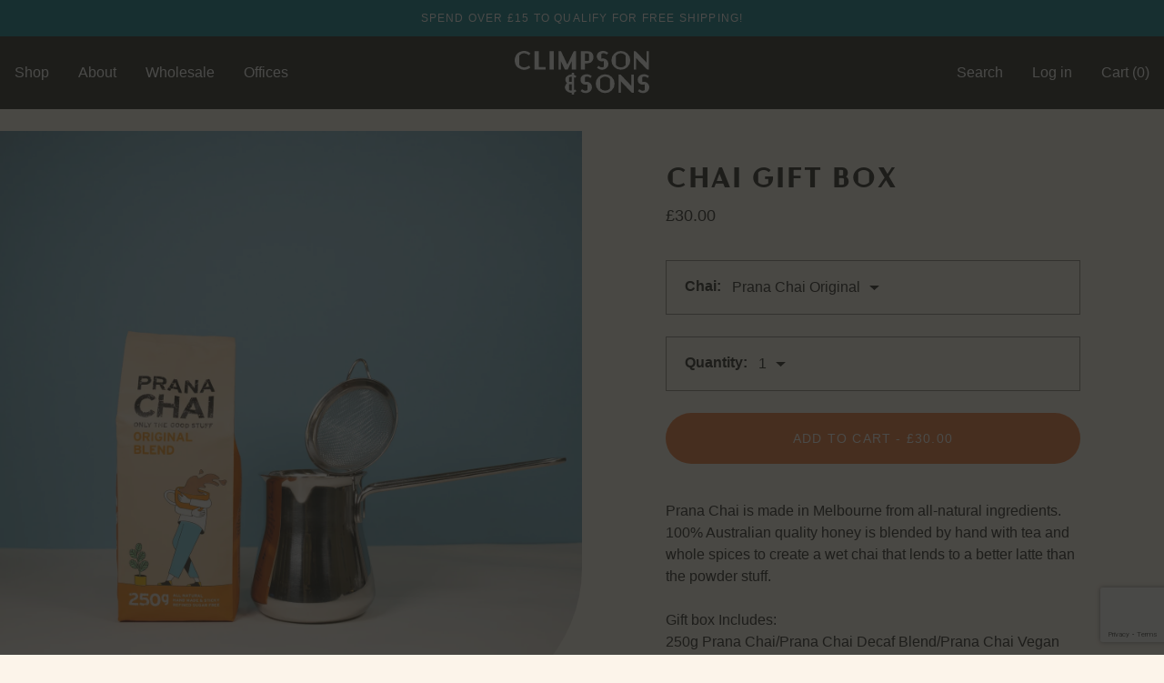

--- FILE ---
content_type: text/html; charset=utf-8
request_url: https://climpsonandsons.com/collections/pranachai/products/chai-gift-box
body_size: 44992
content:
<!DOCTYPE html>
<html
  lang="en"
  class="util-no-js"
>
  <head>
    <!-- Google Tag Manager -->
<script>(function(w,d,s,l,i){w[l]=w[l]||[];w[l].push({'gtm.start':
new Date().getTime(),event:'gtm.js'});var f=d.getElementsByTagName(s)[0],
j=d.createElement(s),dl=l!='dataLayer'?'&l='+l:'';j.async=true;j.src=
'https://www.googletagmanager.com/gtm.js?id='+i+dl;f.parentNode.insertBefore(j,f);
})(window,document,'script','dataLayer','GTM-KDPHS9K4');</script>
<!-- End Google Tag Manager -->
    <meta name="google-site-verification" content="txcaEFCDwb493MXnHqnYzd1Vu_KOwFojX4ff6FmNxfc" />

<meta charset="utf-8">
<meta http-equiv="X-UA-Compatible" content="IE=edge">
<meta name="viewport" content="width=device-width,initial-scale=1">


<link rel="canonical" href="https://climpsonandsons.com/products/chai-gift-box"><title>Gift Box | Chai Set | Order Online | Climpson &amp; Sons</title>


  <meta name="description" content="The Prana Chai Gift Box includes Prana Chai or Prana Turmeric Blend, Prana Chai Pot and Strainer. Order online.">

<!-- Youtube iFrame API -->
<script
  defer
  src="https://www.youtube.com/iframe_api"
></script>

<link rel="preconnect" href="https://cdn.skypack.dev" crossorigin="true">
<link rel="preconnect" href="https://privacy-banner.shopifycloud.com" crossorigin="true">
<link rel="preconnect" href="https://monorail-edge.shopifysvc.com" crossorigin="true">
<link rel="preconnect" href="https://fonts.gstatic.com" crossorigin="true">





<style>
    /* ----------------------------------------------------------------------
  | Fonts - Good Sans
  |--------------------------------------------------------------------- */

    @font-face {
      font-family: "Good Sans";
      font-weight: 300;
      font-style: normal;
      font-display: swap;
      src: url("//climpsonandsons.com/cdn/shop/t/55/assets/GoodSans-Light.woff2?v=54100926728087295371718428289") format("woff2"),
          url("//climpsonandsons.com/cdn/shop/t/55/assets/GoodSans-Light.woff?v=4797054030379776301718428289") format("woff")
    }

    @font-face {
      font-family: "Good Sans";
      font-weight: 400;
      font-style: normal;
      font-display: swap;
      src: url("//climpsonandsons.com/cdn/shop/t/55/assets/GoodSans-Regular.woff2?v=170969501064179243711718428289") format("woff2"),
          url("//climpsonandsons.com/cdn/shop/t/55/assets/GoodSans-Regular.woff?v=142089907510602870511718428289") format("woff")
    }

    @font-face {
      font-family: "Good Sans";
      font-weight: 500;
      font-style: normal;
      font-display: swap;
      src: url("//climpsonandsons.com/cdn/shop/t/55/assets/GoodSans-Medium.woff2?v=117482711137474770231718428289") format("woff2"),
          url("//climpsonandsons.com/cdn/shop/t/55/assets/GoodSans-Medium.woff?v=27465991334803060031718428289") format("woff")
    }

    /* ----------------------------------------------------------------------
  | Fonts - Broadway
  |--------------------------------------------------------------------- */

  @font-face {
    font-family: "Climpson Broadway";
    font-weight: 400;
    font-style: normal;
    font-display: swap;
    src: url("//climpsonandsons.com/cdn/shop/t/55/assets/ClimpsonBroadway-Regular.woff2?v=174430002194848781391718428289") format("woff2"),
         url("//climpsonandsons.com/cdn/shop/t/55/assets/ClimpsonBroadway-Regular.woff?v=57025900635844699211718428289") format("woff")
  }
</style>


<link href="//climpsonandsons.com/cdn/shop/t/55/assets/theme.css?v=70925342172874534411745583689" rel="stylesheet" type="text/css" media="all" />
<script src="//climpsonandsons.com/cdn/shop/t/55/assets/theme.js?v=29793473653280855481747996078" type="text/javascript"></script>
<link
    rel="icon"
    type="image/png"
    href="//climpsonandsons.com/cdn/shop/files/favicons_16x_0195c912-9074-4c23-ba4f-d5614d2c2ea6_16x16.png?v=1668176512"
    sizes="16x16"
  ><link
    rel="shortcut icon"
    type="image/png"
    href="//climpsonandsons.com/cdn/shop/files/favicons_32x_47ef21ef-556c-4ca4-9685-393dae1533dc_32x32.png?v=1668176519"
    sizes="32x32"
  ><link
    rel="icon"
    type="image/png"
    href="//climpsonandsons.com/cdn/shop/files/favicons_192x_7916edb0-22f4-4c8d-af3b-e39bfed23751_194x194.png?v=1668176526"
    sizes="194x194"
  ><script>
  window.mugo = window.mugo || {}

  window.mugo.strings = {
    cart_count: {
      empty: "Your Cart",
      one: "Your Cart ({{ count }})",
      other: "Your Cart ({{ count }})",
      trigger: "Cart ({{ count }})",
    },
    cart: {
      title_empty: "Your Cart",
      title_one: "Your Cart ({{ count }})",
      title_other: "Your Cart ({{ count }})",
    },
    free_shipping: {
      blank: "Spend over #value# to qualify for free shipping!",
      partial: "Spend #value# more to qualify for free shipping!",
      ideal: "You\u0026#39;re eligible for free shipping!",
    },
    gift_card: {
      issued: {
        qrImageAlt: "Translation missing: en.gift_cards.issued.qr_image_alt",
      },
    },
    products: {
      product: {
        add_to_cart: "Add to cart",
        sold_out: "Sold out",
        unavailable: "Unavailable",
      }
    },
    sections: {
      cart: {
        empty: "Your cart is empty",
      },
      text: {
        read_more: "Read more",
        read_less: "Read less",
      },
      media_grid: {
        load_more: "Load more",
        load_less: "Load less",
      }
    },
    drawers: {
      search: {
        price: "Starting from {{ price }}",
      }
    },
    locations: {
      website: "Website",
      directions: "Directions",
      placeholder: "Enter your postcode",
      placeholder_invalid: "Postcode is not valid",
    }
  }
</script>
<script>
  window.mugo = window.mugo || {}

  window.mugo.variables = {
    predictive_search_url: '/search.json?view=recommended',
    money_format: "\u0026pound;{{amount}}",
    subscriptions: {
      hide_subscriptions_sitewide: true,
      subscriptions_redirect_url: "\/collections\/coffee-subscriptions",
    },
    
      freeShipping: {
        threshold: 1500,
        progressBar: true,
      },
    
  }

  window.mugo.urls = {
    assets: "//climpsonandsons.com/cdn/shop/t/55/assets/",
    cart_add_url: '/cart/add',
    cart_change_url: '/cart/change',
    cart_update_url: '/cart/update',
    cart_url: '/cart',
  }
</script>
<style>
  :root {
    --css-font-headings-case:none;
  }
</style>


<link
  rel="stylesheet"
  href="//climpsonandsons.com/cdn/shop/t/55/assets/section-header.css?v=44751486827836243261718428289"
  media="print"
  onload="this.media='all'"
>
<noscript><link href="//climpsonandsons.com/cdn/shop/t/55/assets/section-header.css?v=44751486827836243261718428289" rel="stylesheet" type="text/css" media="all" /></noscript>


<link
  rel="stylesheet"
  href="//climpsonandsons.com/cdn/shop/t/55/assets/section-drawers.css?v=79526058594431974131718428289"
  media="print"
  onload="this.media='all'"
>
<noscript><link href="//climpsonandsons.com/cdn/shop/t/55/assets/section-drawers.css?v=79526058594431974131718428289" rel="stylesheet" type="text/css" media="all" /></noscript>


<link
  rel="stylesheet"
  href="//climpsonandsons.com/cdn/shop/t/55/assets/section-footer.css?v=91175282349292157751718428289"
  media="print"
  onload="this.media='all'"
>
<noscript><link href="//climpsonandsons.com/cdn/shop/t/55/assets/section-footer.css?v=91175282349292157751718428289" rel="stylesheet" type="text/css" media="all" /></noscript>


<link
  rel="stylesheet"
  href="//climpsonandsons.com/cdn/shop/t/55/assets/section-banner.css?v=166626528266050031831718428289"
  media="print"
  onload="this.media='all'"
>
<noscript><link href="//climpsonandsons.com/cdn/shop/t/55/assets/section-banner.css?v=166626528266050031831718428289" rel="stylesheet" type="text/css" media="all" /></noscript>


<link
  rel="stylesheet"
  href="//climpsonandsons.com/cdn/shop/t/55/assets/component-go-cart.css?v=162994883827397049171718428289"
  media="print"
  onload="this.media='all'"
>
<noscript><link href="//climpsonandsons.com/cdn/shop/t/55/assets/component-go-cart.css?v=162994883827397049171718428289" rel="stylesheet" type="text/css" media="all" /></noscript>


<link
  rel="stylesheet"
  href="//climpsonandsons.com/cdn/shop/t/55/assets/component-product-variants.css?v=72063177629764241261718428289"
  media="print"
  onload="this.media='all'"
>
<noscript><link href="//climpsonandsons.com/cdn/shop/t/55/assets/component-product-variants.css?v=72063177629764241261718428289" rel="stylesheet" type="text/css" media="all" /></noscript>


<link
  rel="stylesheet"
  href="//climpsonandsons.com/cdn/shop/t/55/assets/component-product-card.css?v=16126363181403064401718428289"
  media="print"
  onload="this.media='all'"
>
<noscript><link href="//climpsonandsons.com/cdn/shop/t/55/assets/component-product-card.css?v=16126363181403064401718428289" rel="stylesheet" type="text/css" media="all" /></noscript>


<link
  rel="stylesheet"
  href="//climpsonandsons.com/cdn/shop/t/55/assets/component-social-list.css?v=82293212080478338891718428289"
  media="print"
  onload="this.media='all'"
>
<noscript><link href="//climpsonandsons.com/cdn/shop/t/55/assets/component-social-list.css?v=82293212080478338891718428289" rel="stylesheet" type="text/css" media="all" /></noscript>
<script>window.performance && window.performance.mark && window.performance.mark('shopify.content_for_header.start');</script><meta name="google-site-verification" content="hKnWUevEdRVljrY8d2b7UzJpkqlX2HmQ2yAaQbWhnvU">
<meta id="shopify-digital-wallet" name="shopify-digital-wallet" content="/2324869/digital_wallets/dialog">
<link rel="alternate" type="application/json+oembed" href="https://climpsonandsons.com/products/chai-gift-box.oembed">
<script async="async" src="/checkouts/internal/preloads.js?locale=en-GB"></script>
<script id="shopify-features" type="application/json">{"accessToken":"0084dd9151053772953ddd06318f0ea3","betas":["rich-media-storefront-analytics"],"domain":"climpsonandsons.com","predictiveSearch":true,"shopId":2324869,"locale":"en"}</script>
<script>var Shopify = Shopify || {};
Shopify.shop = "climpson-sons.myshopify.com";
Shopify.locale = "en";
Shopify.currency = {"active":"GBP","rate":"1.0"};
Shopify.country = "GB";
Shopify.theme = {"name":"SG(rc) - climpson-and-sons-2.0","id":129914536006,"schema_name":"Mugo","schema_version":"1.0.0","theme_store_id":null,"role":"main"};
Shopify.theme.handle = "null";
Shopify.theme.style = {"id":null,"handle":null};
Shopify.cdnHost = "climpsonandsons.com/cdn";
Shopify.routes = Shopify.routes || {};
Shopify.routes.root = "/";</script>
<script type="module">!function(o){(o.Shopify=o.Shopify||{}).modules=!0}(window);</script>
<script>!function(o){function n(){var o=[];function n(){o.push(Array.prototype.slice.apply(arguments))}return n.q=o,n}var t=o.Shopify=o.Shopify||{};t.loadFeatures=n(),t.autoloadFeatures=n()}(window);</script>
<script id="shop-js-analytics" type="application/json">{"pageType":"product"}</script>
<script defer="defer" async type="module" src="//climpsonandsons.com/cdn/shopifycloud/shop-js/modules/v2/client.init-shop-cart-sync_BN7fPSNr.en.esm.js"></script>
<script defer="defer" async type="module" src="//climpsonandsons.com/cdn/shopifycloud/shop-js/modules/v2/chunk.common_Cbph3Kss.esm.js"></script>
<script defer="defer" async type="module" src="//climpsonandsons.com/cdn/shopifycloud/shop-js/modules/v2/chunk.modal_DKumMAJ1.esm.js"></script>
<script type="module">
  await import("//climpsonandsons.com/cdn/shopifycloud/shop-js/modules/v2/client.init-shop-cart-sync_BN7fPSNr.en.esm.js");
await import("//climpsonandsons.com/cdn/shopifycloud/shop-js/modules/v2/chunk.common_Cbph3Kss.esm.js");
await import("//climpsonandsons.com/cdn/shopifycloud/shop-js/modules/v2/chunk.modal_DKumMAJ1.esm.js");

  window.Shopify.SignInWithShop?.initShopCartSync?.({"fedCMEnabled":true,"windoidEnabled":true});

</script>
<script>(function() {
  var isLoaded = false;
  function asyncLoad() {
    if (isLoaded) return;
    isLoaded = true;
    var urls = ["https:\/\/cdn.ordersify.com\/sdk\/productalerts-shopify.js?shop=climpson-sons.myshopify.com","https:\/\/static.rechargecdn.com\/assets\/js\/widget.min.js?shop=climpson-sons.myshopify.com"];
    for (var i = 0; i < urls.length; i++) {
      var s = document.createElement('script');
      s.type = 'text/javascript';
      s.async = true;
      s.src = urls[i];
      var x = document.getElementsByTagName('script')[0];
      x.parentNode.insertBefore(s, x);
    }
  };
  if(window.attachEvent) {
    window.attachEvent('onload', asyncLoad);
  } else {
    window.addEventListener('load', asyncLoad, false);
  }
})();</script>
<script id="__st">var __st={"a":2324869,"offset":0,"reqid":"55867d67-04d0-4322-93c7-3cac8afd8ad7-1769882587","pageurl":"climpsonandsons.com\/collections\/pranachai\/products\/chai-gift-box","u":"0e4562c2ec20","p":"product","rtyp":"product","rid":4775256424518};</script>
<script>window.ShopifyPaypalV4VisibilityTracking = true;</script>
<script id="captcha-bootstrap">!function(){'use strict';const t='contact',e='account',n='new_comment',o=[[t,t],['blogs',n],['comments',n],[t,'customer']],c=[[e,'customer_login'],[e,'guest_login'],[e,'recover_customer_password'],[e,'create_customer']],r=t=>t.map((([t,e])=>`form[action*='/${t}']:not([data-nocaptcha='true']) input[name='form_type'][value='${e}']`)).join(','),a=t=>()=>t?[...document.querySelectorAll(t)].map((t=>t.form)):[];function s(){const t=[...o],e=r(t);return a(e)}const i='password',u='form_key',d=['recaptcha-v3-token','g-recaptcha-response','h-captcha-response',i],f=()=>{try{return window.sessionStorage}catch{return}},m='__shopify_v',_=t=>t.elements[u];function p(t,e,n=!1){try{const o=window.sessionStorage,c=JSON.parse(o.getItem(e)),{data:r}=function(t){const{data:e,action:n}=t;return t[m]||n?{data:e,action:n}:{data:t,action:n}}(c);for(const[e,n]of Object.entries(r))t.elements[e]&&(t.elements[e].value=n);n&&o.removeItem(e)}catch(o){console.error('form repopulation failed',{error:o})}}const l='form_type',E='cptcha';function T(t){t.dataset[E]=!0}const w=window,h=w.document,L='Shopify',v='ce_forms',y='captcha';let A=!1;((t,e)=>{const n=(g='f06e6c50-85a8-45c8-87d0-21a2b65856fe',I='https://cdn.shopify.com/shopifycloud/storefront-forms-hcaptcha/ce_storefront_forms_captcha_hcaptcha.v1.5.2.iife.js',D={infoText:'Protected by hCaptcha',privacyText:'Privacy',termsText:'Terms'},(t,e,n)=>{const o=w[L][v],c=o.bindForm;if(c)return c(t,g,e,D).then(n);var r;o.q.push([[t,g,e,D],n]),r=I,A||(h.body.append(Object.assign(h.createElement('script'),{id:'captcha-provider',async:!0,src:r})),A=!0)});var g,I,D;w[L]=w[L]||{},w[L][v]=w[L][v]||{},w[L][v].q=[],w[L][y]=w[L][y]||{},w[L][y].protect=function(t,e){n(t,void 0,e),T(t)},Object.freeze(w[L][y]),function(t,e,n,w,h,L){const[v,y,A,g]=function(t,e,n){const i=e?o:[],u=t?c:[],d=[...i,...u],f=r(d),m=r(i),_=r(d.filter((([t,e])=>n.includes(e))));return[a(f),a(m),a(_),s()]}(w,h,L),I=t=>{const e=t.target;return e instanceof HTMLFormElement?e:e&&e.form},D=t=>v().includes(t);t.addEventListener('submit',(t=>{const e=I(t);if(!e)return;const n=D(e)&&!e.dataset.hcaptchaBound&&!e.dataset.recaptchaBound,o=_(e),c=g().includes(e)&&(!o||!o.value);(n||c)&&t.preventDefault(),c&&!n&&(function(t){try{if(!f())return;!function(t){const e=f();if(!e)return;const n=_(t);if(!n)return;const o=n.value;o&&e.removeItem(o)}(t);const e=Array.from(Array(32),(()=>Math.random().toString(36)[2])).join('');!function(t,e){_(t)||t.append(Object.assign(document.createElement('input'),{type:'hidden',name:u})),t.elements[u].value=e}(t,e),function(t,e){const n=f();if(!n)return;const o=[...t.querySelectorAll(`input[type='${i}']`)].map((({name:t})=>t)),c=[...d,...o],r={};for(const[a,s]of new FormData(t).entries())c.includes(a)||(r[a]=s);n.setItem(e,JSON.stringify({[m]:1,action:t.action,data:r}))}(t,e)}catch(e){console.error('failed to persist form',e)}}(e),e.submit())}));const S=(t,e)=>{t&&!t.dataset[E]&&(n(t,e.some((e=>e===t))),T(t))};for(const o of['focusin','change'])t.addEventListener(o,(t=>{const e=I(t);D(e)&&S(e,y())}));const B=e.get('form_key'),M=e.get(l),P=B&&M;t.addEventListener('DOMContentLoaded',(()=>{const t=y();if(P)for(const e of t)e.elements[l].value===M&&p(e,B);[...new Set([...A(),...v().filter((t=>'true'===t.dataset.shopifyCaptcha))])].forEach((e=>S(e,t)))}))}(h,new URLSearchParams(w.location.search),n,t,e,['guest_login'])})(!0,!0)}();</script>
<script integrity="sha256-4kQ18oKyAcykRKYeNunJcIwy7WH5gtpwJnB7kiuLZ1E=" data-source-attribution="shopify.loadfeatures" defer="defer" src="//climpsonandsons.com/cdn/shopifycloud/storefront/assets/storefront/load_feature-a0a9edcb.js" crossorigin="anonymous"></script>
<script data-source-attribution="shopify.dynamic_checkout.dynamic.init">var Shopify=Shopify||{};Shopify.PaymentButton=Shopify.PaymentButton||{isStorefrontPortableWallets:!0,init:function(){window.Shopify.PaymentButton.init=function(){};var t=document.createElement("script");t.src="https://climpsonandsons.com/cdn/shopifycloud/portable-wallets/latest/portable-wallets.en.js",t.type="module",document.head.appendChild(t)}};
</script>
<script data-source-attribution="shopify.dynamic_checkout.buyer_consent">
  function portableWalletsHideBuyerConsent(e){var t=document.getElementById("shopify-buyer-consent"),n=document.getElementById("shopify-subscription-policy-button");t&&n&&(t.classList.add("hidden"),t.setAttribute("aria-hidden","true"),n.removeEventListener("click",e))}function portableWalletsShowBuyerConsent(e){var t=document.getElementById("shopify-buyer-consent"),n=document.getElementById("shopify-subscription-policy-button");t&&n&&(t.classList.remove("hidden"),t.removeAttribute("aria-hidden"),n.addEventListener("click",e))}window.Shopify?.PaymentButton&&(window.Shopify.PaymentButton.hideBuyerConsent=portableWalletsHideBuyerConsent,window.Shopify.PaymentButton.showBuyerConsent=portableWalletsShowBuyerConsent);
</script>
<script data-source-attribution="shopify.dynamic_checkout.cart.bootstrap">document.addEventListener("DOMContentLoaded",(function(){function t(){return document.querySelector("shopify-accelerated-checkout-cart, shopify-accelerated-checkout")}if(t())Shopify.PaymentButton.init();else{new MutationObserver((function(e,n){t()&&(Shopify.PaymentButton.init(),n.disconnect())})).observe(document.body,{childList:!0,subtree:!0})}}));
</script>
<script id='scb4127' type='text/javascript' async='' src='https://climpsonandsons.com/cdn/shopifycloud/privacy-banner/storefront-banner.js'></script><link id="shopify-accelerated-checkout-styles" rel="stylesheet" media="screen" href="https://climpsonandsons.com/cdn/shopifycloud/portable-wallets/latest/accelerated-checkout-backwards-compat.css" crossorigin="anonymous">
<style id="shopify-accelerated-checkout-cart">
        #shopify-buyer-consent {
  margin-top: 1em;
  display: inline-block;
  width: 100%;
}

#shopify-buyer-consent.hidden {
  display: none;
}

#shopify-subscription-policy-button {
  background: none;
  border: none;
  padding: 0;
  text-decoration: underline;
  font-size: inherit;
  cursor: pointer;
}

#shopify-subscription-policy-button::before {
  box-shadow: none;
}

      </style>

<script>window.performance && window.performance.mark && window.performance.mark('shopify.content_for_header.end');</script>
    
    
<!-- Check if the page is the 'Office Subscriptions' collection -->
    
    <!-- Load the Klaviyo script (only once) -->
    
<script src="https://www.google.com/recaptcha/api.js?render=6Lf2v0YqAAAAAOsY46Hj-w0WtgGS-TQWWRQssl2B"></script>    
<script>
  grecaptcha.execute('6Lf2v0YqAAAAAOsY46Hj-w0WtgGS-TQWWRQssl2B', { action: 'submit' }).then(function(token) { ... });
</script>
<script>
  window.onload = function () {
      if (typeof grecaptcha !== 'undefined') {
          console.log("reCAPTCHA loaded successfully");
      } else {
          console.error("reCAPTCHA failed to load");
      }
  };
</script>
<script src="//climpsonandsons.com/cdn/shop/t/55/assets/section-locations.js?v=78492157310905104701745576256" type="text/javascript"></script>
  <!-- BEGIN app block: shopify://apps/frequently-bought/blocks/app-embed-block/b1a8cbea-c844-4842-9529-7c62dbab1b1f --><script>
    window.codeblackbelt = window.codeblackbelt || {};
    window.codeblackbelt.shop = window.codeblackbelt.shop || 'climpson-sons.myshopify.com';
    
        window.codeblackbelt.productId = 4775256424518;</script><script src="//cdn.codeblackbelt.com/widgets/frequently-bought-together/main.min.js?version=2026013118+0000" async></script>
 <!-- END app block --><!-- BEGIN app block: shopify://apps/klaviyo-email-marketing-sms/blocks/klaviyo-onsite-embed/2632fe16-c075-4321-a88b-50b567f42507 -->












  <script async src="https://static.klaviyo.com/onsite/js/RfbBUf/klaviyo.js?company_id=RfbBUf"></script>
  <script>!function(){if(!window.klaviyo){window._klOnsite=window._klOnsite||[];try{window.klaviyo=new Proxy({},{get:function(n,i){return"push"===i?function(){var n;(n=window._klOnsite).push.apply(n,arguments)}:function(){for(var n=arguments.length,o=new Array(n),w=0;w<n;w++)o[w]=arguments[w];var t="function"==typeof o[o.length-1]?o.pop():void 0,e=new Promise((function(n){window._klOnsite.push([i].concat(o,[function(i){t&&t(i),n(i)}]))}));return e}}})}catch(n){window.klaviyo=window.klaviyo||[],window.klaviyo.push=function(){var n;(n=window._klOnsite).push.apply(n,arguments)}}}}();</script>

  
    <script id="viewed_product">
      if (item == null) {
        var _learnq = _learnq || [];

        var MetafieldReviews = null
        var MetafieldYotpoRating = null
        var MetafieldYotpoCount = null
        var MetafieldLooxRating = null
        var MetafieldLooxCount = null
        var okendoProduct = null
        var okendoProductReviewCount = null
        var okendoProductReviewAverageValue = null
        try {
          // The following fields are used for Customer Hub recently viewed in order to add reviews.
          // This information is not part of __kla_viewed. Instead, it is part of __kla_viewed_reviewed_items
          MetafieldReviews = {};
          MetafieldYotpoRating = null
          MetafieldYotpoCount = null
          MetafieldLooxRating = null
          MetafieldLooxCount = null

          okendoProduct = null
          // If the okendo metafield is not legacy, it will error, which then requires the new json formatted data
          if (okendoProduct && 'error' in okendoProduct) {
            okendoProduct = null
          }
          okendoProductReviewCount = okendoProduct ? okendoProduct.reviewCount : null
          okendoProductReviewAverageValue = okendoProduct ? okendoProduct.reviewAverageValue : null
        } catch (error) {
          console.error('Error in Klaviyo onsite reviews tracking:', error);
        }

        var item = {
          Name: "Chai Gift Box",
          ProductID: 4775256424518,
          Categories: ["11.67% VAT","Gifting","Gifts","Prana Chai","Products","Specialty Tea, Chai \u0026 Chocolate"],
          ImageURL: "https://climpsonandsons.com/cdn/shop/files/DSC03265_grande.jpg?v=1768394303",
          URL: "https://climpsonandsons.com/products/chai-gift-box",
          Brand: "Climpson \u0026 Sons",
          Price: "\u0026pound;30.00",
          Value: "30.00",
          CompareAtPrice: "\u0026pound;0.00"
        };
        _learnq.push(['track', 'Viewed Product', item]);
        _learnq.push(['trackViewedItem', {
          Title: item.Name,
          ItemId: item.ProductID,
          Categories: item.Categories,
          ImageUrl: item.ImageURL,
          Url: item.URL,
          Metadata: {
            Brand: item.Brand,
            Price: item.Price,
            Value: item.Value,
            CompareAtPrice: item.CompareAtPrice
          },
          metafields:{
            reviews: MetafieldReviews,
            yotpo:{
              rating: MetafieldYotpoRating,
              count: MetafieldYotpoCount,
            },
            loox:{
              rating: MetafieldLooxRating,
              count: MetafieldLooxCount,
            },
            okendo: {
              rating: okendoProductReviewAverageValue,
              count: okendoProductReviewCount,
            }
          }
        }]);
      }
    </script>
  




  <script>
    window.klaviyoReviewsProductDesignMode = false
  </script>



  <!-- BEGIN app snippet: customer-hub-data --><script>
  if (!window.customerHub) {
    window.customerHub = {};
  }
  window.customerHub.storefrontRoutes = {
    login: "https://shopify.com/2324869/account?locale=en&region_country=GB?return_url=%2F%23k-hub",
    register: "https://shopify.com/2324869/account?locale=en?return_url=%2F%23k-hub",
    logout: "/account/logout",
    profile: "/account",
    addresses: "/account/addresses",
  };
  
  window.customerHub.userId = null;
  
  window.customerHub.storeDomain = "climpson-sons.myshopify.com";

  
    window.customerHub.activeProduct = {
      name: "Chai Gift Box",
      category: null,
      imageUrl: "https://climpsonandsons.com/cdn/shop/files/DSC03265_grande.jpg?v=1768394303",
      id: "4775256424518",
      link: "https://climpsonandsons.com/products/chai-gift-box",
      variants: [
        
          {
            id: "32226264055878",
            
            imageUrl: null,
            
            price: "3000",
            currency: "GBP",
            availableForSale: true,
            title: "Prana Chai Original",
          },
        
          {
            id: "54916750180728",
            
            imageUrl: null,
            
            price: "3000",
            currency: "GBP",
            availableForSale: true,
            title: "Prana Chai Decaf",
          },
        
          {
            id: "54916750213496",
            
            imageUrl: null,
            
            price: "3000",
            currency: "GBP",
            availableForSale: true,
            title: "Prana Chai Vegan",
          },
        
      ],
    };
    window.customerHub.activeProduct.variants.forEach((variant) => {
        
        variant.price = `${variant.price.slice(0, -2)}.${variant.price.slice(-2)}`;
    });
  

  
    window.customerHub.storeLocale = {
        currentLanguage: 'en',
        currentCountry: 'GB',
        availableLanguages: [
          
            {
              iso_code: 'en',
              endonym_name: 'English'
            }
          
        ],
        availableCountries: [
          
            {
              iso_code: 'AF',
              name: 'Afghanistan',
              currency_code: 'GBP'
            },
          
            {
              iso_code: 'AX',
              name: 'Åland Islands',
              currency_code: 'GBP'
            },
          
            {
              iso_code: 'AL',
              name: 'Albania',
              currency_code: 'GBP'
            },
          
            {
              iso_code: 'DZ',
              name: 'Algeria',
              currency_code: 'GBP'
            },
          
            {
              iso_code: 'AD',
              name: 'Andorra',
              currency_code: 'GBP'
            },
          
            {
              iso_code: 'AO',
              name: 'Angola',
              currency_code: 'GBP'
            },
          
            {
              iso_code: 'AI',
              name: 'Anguilla',
              currency_code: 'GBP'
            },
          
            {
              iso_code: 'AG',
              name: 'Antigua &amp; Barbuda',
              currency_code: 'GBP'
            },
          
            {
              iso_code: 'AR',
              name: 'Argentina',
              currency_code: 'GBP'
            },
          
            {
              iso_code: 'AM',
              name: 'Armenia',
              currency_code: 'GBP'
            },
          
            {
              iso_code: 'AW',
              name: 'Aruba',
              currency_code: 'GBP'
            },
          
            {
              iso_code: 'AC',
              name: 'Ascension Island',
              currency_code: 'GBP'
            },
          
            {
              iso_code: 'AU',
              name: 'Australia',
              currency_code: 'GBP'
            },
          
            {
              iso_code: 'AT',
              name: 'Austria',
              currency_code: 'GBP'
            },
          
            {
              iso_code: 'AZ',
              name: 'Azerbaijan',
              currency_code: 'GBP'
            },
          
            {
              iso_code: 'BS',
              name: 'Bahamas',
              currency_code: 'GBP'
            },
          
            {
              iso_code: 'BH',
              name: 'Bahrain',
              currency_code: 'GBP'
            },
          
            {
              iso_code: 'BD',
              name: 'Bangladesh',
              currency_code: 'GBP'
            },
          
            {
              iso_code: 'BB',
              name: 'Barbados',
              currency_code: 'GBP'
            },
          
            {
              iso_code: 'BY',
              name: 'Belarus',
              currency_code: 'GBP'
            },
          
            {
              iso_code: 'BE',
              name: 'Belgium',
              currency_code: 'GBP'
            },
          
            {
              iso_code: 'BZ',
              name: 'Belize',
              currency_code: 'GBP'
            },
          
            {
              iso_code: 'BJ',
              name: 'Benin',
              currency_code: 'GBP'
            },
          
            {
              iso_code: 'BM',
              name: 'Bermuda',
              currency_code: 'GBP'
            },
          
            {
              iso_code: 'BT',
              name: 'Bhutan',
              currency_code: 'GBP'
            },
          
            {
              iso_code: 'BO',
              name: 'Bolivia',
              currency_code: 'GBP'
            },
          
            {
              iso_code: 'BA',
              name: 'Bosnia &amp; Herzegovina',
              currency_code: 'GBP'
            },
          
            {
              iso_code: 'BW',
              name: 'Botswana',
              currency_code: 'GBP'
            },
          
            {
              iso_code: 'BR',
              name: 'Brazil',
              currency_code: 'GBP'
            },
          
            {
              iso_code: 'IO',
              name: 'British Indian Ocean Territory',
              currency_code: 'GBP'
            },
          
            {
              iso_code: 'VG',
              name: 'British Virgin Islands',
              currency_code: 'GBP'
            },
          
            {
              iso_code: 'BN',
              name: 'Brunei',
              currency_code: 'GBP'
            },
          
            {
              iso_code: 'BG',
              name: 'Bulgaria',
              currency_code: 'GBP'
            },
          
            {
              iso_code: 'BF',
              name: 'Burkina Faso',
              currency_code: 'GBP'
            },
          
            {
              iso_code: 'BI',
              name: 'Burundi',
              currency_code: 'GBP'
            },
          
            {
              iso_code: 'KH',
              name: 'Cambodia',
              currency_code: 'GBP'
            },
          
            {
              iso_code: 'CM',
              name: 'Cameroon',
              currency_code: 'GBP'
            },
          
            {
              iso_code: 'CA',
              name: 'Canada',
              currency_code: 'GBP'
            },
          
            {
              iso_code: 'CV',
              name: 'Cape Verde',
              currency_code: 'GBP'
            },
          
            {
              iso_code: 'BQ',
              name: 'Caribbean Netherlands',
              currency_code: 'GBP'
            },
          
            {
              iso_code: 'KY',
              name: 'Cayman Islands',
              currency_code: 'GBP'
            },
          
            {
              iso_code: 'CF',
              name: 'Central African Republic',
              currency_code: 'GBP'
            },
          
            {
              iso_code: 'TD',
              name: 'Chad',
              currency_code: 'GBP'
            },
          
            {
              iso_code: 'CL',
              name: 'Chile',
              currency_code: 'GBP'
            },
          
            {
              iso_code: 'CN',
              name: 'China',
              currency_code: 'GBP'
            },
          
            {
              iso_code: 'CX',
              name: 'Christmas Island',
              currency_code: 'GBP'
            },
          
            {
              iso_code: 'CC',
              name: 'Cocos (Keeling) Islands',
              currency_code: 'GBP'
            },
          
            {
              iso_code: 'CO',
              name: 'Colombia',
              currency_code: 'GBP'
            },
          
            {
              iso_code: 'KM',
              name: 'Comoros',
              currency_code: 'GBP'
            },
          
            {
              iso_code: 'CG',
              name: 'Congo - Brazzaville',
              currency_code: 'GBP'
            },
          
            {
              iso_code: 'CD',
              name: 'Congo - Kinshasa',
              currency_code: 'GBP'
            },
          
            {
              iso_code: 'CK',
              name: 'Cook Islands',
              currency_code: 'GBP'
            },
          
            {
              iso_code: 'CR',
              name: 'Costa Rica',
              currency_code: 'GBP'
            },
          
            {
              iso_code: 'CI',
              name: 'Côte d’Ivoire',
              currency_code: 'GBP'
            },
          
            {
              iso_code: 'HR',
              name: 'Croatia',
              currency_code: 'GBP'
            },
          
            {
              iso_code: 'CW',
              name: 'Curaçao',
              currency_code: 'GBP'
            },
          
            {
              iso_code: 'CY',
              name: 'Cyprus',
              currency_code: 'GBP'
            },
          
            {
              iso_code: 'CZ',
              name: 'Czechia',
              currency_code: 'GBP'
            },
          
            {
              iso_code: 'DK',
              name: 'Denmark',
              currency_code: 'GBP'
            },
          
            {
              iso_code: 'DJ',
              name: 'Djibouti',
              currency_code: 'GBP'
            },
          
            {
              iso_code: 'DM',
              name: 'Dominica',
              currency_code: 'GBP'
            },
          
            {
              iso_code: 'DO',
              name: 'Dominican Republic',
              currency_code: 'GBP'
            },
          
            {
              iso_code: 'EC',
              name: 'Ecuador',
              currency_code: 'GBP'
            },
          
            {
              iso_code: 'EG',
              name: 'Egypt',
              currency_code: 'GBP'
            },
          
            {
              iso_code: 'SV',
              name: 'El Salvador',
              currency_code: 'GBP'
            },
          
            {
              iso_code: 'GQ',
              name: 'Equatorial Guinea',
              currency_code: 'GBP'
            },
          
            {
              iso_code: 'ER',
              name: 'Eritrea',
              currency_code: 'GBP'
            },
          
            {
              iso_code: 'EE',
              name: 'Estonia',
              currency_code: 'GBP'
            },
          
            {
              iso_code: 'SZ',
              name: 'Eswatini',
              currency_code: 'GBP'
            },
          
            {
              iso_code: 'ET',
              name: 'Ethiopia',
              currency_code: 'GBP'
            },
          
            {
              iso_code: 'FK',
              name: 'Falkland Islands',
              currency_code: 'GBP'
            },
          
            {
              iso_code: 'FO',
              name: 'Faroe Islands',
              currency_code: 'GBP'
            },
          
            {
              iso_code: 'FJ',
              name: 'Fiji',
              currency_code: 'GBP'
            },
          
            {
              iso_code: 'FI',
              name: 'Finland',
              currency_code: 'GBP'
            },
          
            {
              iso_code: 'FR',
              name: 'France',
              currency_code: 'GBP'
            },
          
            {
              iso_code: 'GF',
              name: 'French Guiana',
              currency_code: 'GBP'
            },
          
            {
              iso_code: 'PF',
              name: 'French Polynesia',
              currency_code: 'GBP'
            },
          
            {
              iso_code: 'TF',
              name: 'French Southern Territories',
              currency_code: 'GBP'
            },
          
            {
              iso_code: 'GA',
              name: 'Gabon',
              currency_code: 'GBP'
            },
          
            {
              iso_code: 'GM',
              name: 'Gambia',
              currency_code: 'GBP'
            },
          
            {
              iso_code: 'GE',
              name: 'Georgia',
              currency_code: 'GBP'
            },
          
            {
              iso_code: 'DE',
              name: 'Germany',
              currency_code: 'GBP'
            },
          
            {
              iso_code: 'GH',
              name: 'Ghana',
              currency_code: 'GBP'
            },
          
            {
              iso_code: 'GI',
              name: 'Gibraltar',
              currency_code: 'GBP'
            },
          
            {
              iso_code: 'GR',
              name: 'Greece',
              currency_code: 'GBP'
            },
          
            {
              iso_code: 'GL',
              name: 'Greenland',
              currency_code: 'GBP'
            },
          
            {
              iso_code: 'GD',
              name: 'Grenada',
              currency_code: 'GBP'
            },
          
            {
              iso_code: 'GP',
              name: 'Guadeloupe',
              currency_code: 'GBP'
            },
          
            {
              iso_code: 'GT',
              name: 'Guatemala',
              currency_code: 'GBP'
            },
          
            {
              iso_code: 'GG',
              name: 'Guernsey',
              currency_code: 'GBP'
            },
          
            {
              iso_code: 'GN',
              name: 'Guinea',
              currency_code: 'GBP'
            },
          
            {
              iso_code: 'GW',
              name: 'Guinea-Bissau',
              currency_code: 'GBP'
            },
          
            {
              iso_code: 'GY',
              name: 'Guyana',
              currency_code: 'GBP'
            },
          
            {
              iso_code: 'HT',
              name: 'Haiti',
              currency_code: 'GBP'
            },
          
            {
              iso_code: 'HN',
              name: 'Honduras',
              currency_code: 'GBP'
            },
          
            {
              iso_code: 'HK',
              name: 'Hong Kong SAR',
              currency_code: 'GBP'
            },
          
            {
              iso_code: 'HU',
              name: 'Hungary',
              currency_code: 'GBP'
            },
          
            {
              iso_code: 'IS',
              name: 'Iceland',
              currency_code: 'GBP'
            },
          
            {
              iso_code: 'IN',
              name: 'India',
              currency_code: 'GBP'
            },
          
            {
              iso_code: 'ID',
              name: 'Indonesia',
              currency_code: 'GBP'
            },
          
            {
              iso_code: 'IQ',
              name: 'Iraq',
              currency_code: 'GBP'
            },
          
            {
              iso_code: 'IE',
              name: 'Ireland',
              currency_code: 'GBP'
            },
          
            {
              iso_code: 'IM',
              name: 'Isle of Man',
              currency_code: 'GBP'
            },
          
            {
              iso_code: 'IL',
              name: 'Israel',
              currency_code: 'GBP'
            },
          
            {
              iso_code: 'IT',
              name: 'Italy',
              currency_code: 'GBP'
            },
          
            {
              iso_code: 'JM',
              name: 'Jamaica',
              currency_code: 'GBP'
            },
          
            {
              iso_code: 'JP',
              name: 'Japan',
              currency_code: 'GBP'
            },
          
            {
              iso_code: 'JE',
              name: 'Jersey',
              currency_code: 'GBP'
            },
          
            {
              iso_code: 'JO',
              name: 'Jordan',
              currency_code: 'GBP'
            },
          
            {
              iso_code: 'KZ',
              name: 'Kazakhstan',
              currency_code: 'GBP'
            },
          
            {
              iso_code: 'KE',
              name: 'Kenya',
              currency_code: 'GBP'
            },
          
            {
              iso_code: 'KI',
              name: 'Kiribati',
              currency_code: 'GBP'
            },
          
            {
              iso_code: 'XK',
              name: 'Kosovo',
              currency_code: 'GBP'
            },
          
            {
              iso_code: 'KW',
              name: 'Kuwait',
              currency_code: 'GBP'
            },
          
            {
              iso_code: 'KG',
              name: 'Kyrgyzstan',
              currency_code: 'GBP'
            },
          
            {
              iso_code: 'LA',
              name: 'Laos',
              currency_code: 'GBP'
            },
          
            {
              iso_code: 'LV',
              name: 'Latvia',
              currency_code: 'GBP'
            },
          
            {
              iso_code: 'LB',
              name: 'Lebanon',
              currency_code: 'GBP'
            },
          
            {
              iso_code: 'LS',
              name: 'Lesotho',
              currency_code: 'GBP'
            },
          
            {
              iso_code: 'LR',
              name: 'Liberia',
              currency_code: 'GBP'
            },
          
            {
              iso_code: 'LY',
              name: 'Libya',
              currency_code: 'GBP'
            },
          
            {
              iso_code: 'LI',
              name: 'Liechtenstein',
              currency_code: 'GBP'
            },
          
            {
              iso_code: 'LT',
              name: 'Lithuania',
              currency_code: 'GBP'
            },
          
            {
              iso_code: 'LU',
              name: 'Luxembourg',
              currency_code: 'GBP'
            },
          
            {
              iso_code: 'MO',
              name: 'Macao SAR',
              currency_code: 'GBP'
            },
          
            {
              iso_code: 'MG',
              name: 'Madagascar',
              currency_code: 'GBP'
            },
          
            {
              iso_code: 'MW',
              name: 'Malawi',
              currency_code: 'GBP'
            },
          
            {
              iso_code: 'MY',
              name: 'Malaysia',
              currency_code: 'GBP'
            },
          
            {
              iso_code: 'MV',
              name: 'Maldives',
              currency_code: 'GBP'
            },
          
            {
              iso_code: 'ML',
              name: 'Mali',
              currency_code: 'GBP'
            },
          
            {
              iso_code: 'MT',
              name: 'Malta',
              currency_code: 'GBP'
            },
          
            {
              iso_code: 'MQ',
              name: 'Martinique',
              currency_code: 'GBP'
            },
          
            {
              iso_code: 'MR',
              name: 'Mauritania',
              currency_code: 'GBP'
            },
          
            {
              iso_code: 'MU',
              name: 'Mauritius',
              currency_code: 'GBP'
            },
          
            {
              iso_code: 'YT',
              name: 'Mayotte',
              currency_code: 'GBP'
            },
          
            {
              iso_code: 'MX',
              name: 'Mexico',
              currency_code: 'GBP'
            },
          
            {
              iso_code: 'MD',
              name: 'Moldova',
              currency_code: 'GBP'
            },
          
            {
              iso_code: 'MC',
              name: 'Monaco',
              currency_code: 'GBP'
            },
          
            {
              iso_code: 'MN',
              name: 'Mongolia',
              currency_code: 'GBP'
            },
          
            {
              iso_code: 'ME',
              name: 'Montenegro',
              currency_code: 'GBP'
            },
          
            {
              iso_code: 'MS',
              name: 'Montserrat',
              currency_code: 'GBP'
            },
          
            {
              iso_code: 'MA',
              name: 'Morocco',
              currency_code: 'GBP'
            },
          
            {
              iso_code: 'MZ',
              name: 'Mozambique',
              currency_code: 'GBP'
            },
          
            {
              iso_code: 'MM',
              name: 'Myanmar (Burma)',
              currency_code: 'GBP'
            },
          
            {
              iso_code: 'NA',
              name: 'Namibia',
              currency_code: 'GBP'
            },
          
            {
              iso_code: 'NR',
              name: 'Nauru',
              currency_code: 'GBP'
            },
          
            {
              iso_code: 'NP',
              name: 'Nepal',
              currency_code: 'GBP'
            },
          
            {
              iso_code: 'NL',
              name: 'Netherlands',
              currency_code: 'GBP'
            },
          
            {
              iso_code: 'NC',
              name: 'New Caledonia',
              currency_code: 'GBP'
            },
          
            {
              iso_code: 'NZ',
              name: 'New Zealand',
              currency_code: 'GBP'
            },
          
            {
              iso_code: 'NI',
              name: 'Nicaragua',
              currency_code: 'GBP'
            },
          
            {
              iso_code: 'NE',
              name: 'Niger',
              currency_code: 'GBP'
            },
          
            {
              iso_code: 'NG',
              name: 'Nigeria',
              currency_code: 'GBP'
            },
          
            {
              iso_code: 'NU',
              name: 'Niue',
              currency_code: 'GBP'
            },
          
            {
              iso_code: 'NF',
              name: 'Norfolk Island',
              currency_code: 'GBP'
            },
          
            {
              iso_code: 'MK',
              name: 'North Macedonia',
              currency_code: 'GBP'
            },
          
            {
              iso_code: 'NO',
              name: 'Norway',
              currency_code: 'GBP'
            },
          
            {
              iso_code: 'OM',
              name: 'Oman',
              currency_code: 'GBP'
            },
          
            {
              iso_code: 'PK',
              name: 'Pakistan',
              currency_code: 'GBP'
            },
          
            {
              iso_code: 'PS',
              name: 'Palestinian Territories',
              currency_code: 'GBP'
            },
          
            {
              iso_code: 'PA',
              name: 'Panama',
              currency_code: 'GBP'
            },
          
            {
              iso_code: 'PG',
              name: 'Papua New Guinea',
              currency_code: 'GBP'
            },
          
            {
              iso_code: 'PY',
              name: 'Paraguay',
              currency_code: 'GBP'
            },
          
            {
              iso_code: 'PE',
              name: 'Peru',
              currency_code: 'GBP'
            },
          
            {
              iso_code: 'PH',
              name: 'Philippines',
              currency_code: 'GBP'
            },
          
            {
              iso_code: 'PN',
              name: 'Pitcairn Islands',
              currency_code: 'GBP'
            },
          
            {
              iso_code: 'PL',
              name: 'Poland',
              currency_code: 'GBP'
            },
          
            {
              iso_code: 'PT',
              name: 'Portugal',
              currency_code: 'GBP'
            },
          
            {
              iso_code: 'QA',
              name: 'Qatar',
              currency_code: 'GBP'
            },
          
            {
              iso_code: 'RE',
              name: 'Réunion',
              currency_code: 'GBP'
            },
          
            {
              iso_code: 'RO',
              name: 'Romania',
              currency_code: 'GBP'
            },
          
            {
              iso_code: 'RU',
              name: 'Russia',
              currency_code: 'GBP'
            },
          
            {
              iso_code: 'RW',
              name: 'Rwanda',
              currency_code: 'GBP'
            },
          
            {
              iso_code: 'WS',
              name: 'Samoa',
              currency_code: 'GBP'
            },
          
            {
              iso_code: 'SM',
              name: 'San Marino',
              currency_code: 'GBP'
            },
          
            {
              iso_code: 'ST',
              name: 'São Tomé &amp; Príncipe',
              currency_code: 'GBP'
            },
          
            {
              iso_code: 'SA',
              name: 'Saudi Arabia',
              currency_code: 'GBP'
            },
          
            {
              iso_code: 'SN',
              name: 'Senegal',
              currency_code: 'GBP'
            },
          
            {
              iso_code: 'RS',
              name: 'Serbia',
              currency_code: 'GBP'
            },
          
            {
              iso_code: 'SC',
              name: 'Seychelles',
              currency_code: 'GBP'
            },
          
            {
              iso_code: 'SL',
              name: 'Sierra Leone',
              currency_code: 'GBP'
            },
          
            {
              iso_code: 'SG',
              name: 'Singapore',
              currency_code: 'GBP'
            },
          
            {
              iso_code: 'SX',
              name: 'Sint Maarten',
              currency_code: 'GBP'
            },
          
            {
              iso_code: 'SK',
              name: 'Slovakia',
              currency_code: 'GBP'
            },
          
            {
              iso_code: 'SI',
              name: 'Slovenia',
              currency_code: 'GBP'
            },
          
            {
              iso_code: 'SB',
              name: 'Solomon Islands',
              currency_code: 'GBP'
            },
          
            {
              iso_code: 'SO',
              name: 'Somalia',
              currency_code: 'GBP'
            },
          
            {
              iso_code: 'ZA',
              name: 'South Africa',
              currency_code: 'GBP'
            },
          
            {
              iso_code: 'GS',
              name: 'South Georgia &amp; South Sandwich Islands',
              currency_code: 'GBP'
            },
          
            {
              iso_code: 'KR',
              name: 'South Korea',
              currency_code: 'GBP'
            },
          
            {
              iso_code: 'SS',
              name: 'South Sudan',
              currency_code: 'GBP'
            },
          
            {
              iso_code: 'ES',
              name: 'Spain',
              currency_code: 'GBP'
            },
          
            {
              iso_code: 'LK',
              name: 'Sri Lanka',
              currency_code: 'GBP'
            },
          
            {
              iso_code: 'BL',
              name: 'St. Barthélemy',
              currency_code: 'GBP'
            },
          
            {
              iso_code: 'SH',
              name: 'St. Helena',
              currency_code: 'GBP'
            },
          
            {
              iso_code: 'KN',
              name: 'St. Kitts &amp; Nevis',
              currency_code: 'GBP'
            },
          
            {
              iso_code: 'LC',
              name: 'St. Lucia',
              currency_code: 'GBP'
            },
          
            {
              iso_code: 'MF',
              name: 'St. Martin',
              currency_code: 'GBP'
            },
          
            {
              iso_code: 'PM',
              name: 'St. Pierre &amp; Miquelon',
              currency_code: 'GBP'
            },
          
            {
              iso_code: 'VC',
              name: 'St. Vincent &amp; Grenadines',
              currency_code: 'GBP'
            },
          
            {
              iso_code: 'SD',
              name: 'Sudan',
              currency_code: 'GBP'
            },
          
            {
              iso_code: 'SR',
              name: 'Suriname',
              currency_code: 'GBP'
            },
          
            {
              iso_code: 'SJ',
              name: 'Svalbard &amp; Jan Mayen',
              currency_code: 'GBP'
            },
          
            {
              iso_code: 'SE',
              name: 'Sweden',
              currency_code: 'GBP'
            },
          
            {
              iso_code: 'CH',
              name: 'Switzerland',
              currency_code: 'GBP'
            },
          
            {
              iso_code: 'TW',
              name: 'Taiwan',
              currency_code: 'GBP'
            },
          
            {
              iso_code: 'TJ',
              name: 'Tajikistan',
              currency_code: 'GBP'
            },
          
            {
              iso_code: 'TZ',
              name: 'Tanzania',
              currency_code: 'GBP'
            },
          
            {
              iso_code: 'TH',
              name: 'Thailand',
              currency_code: 'GBP'
            },
          
            {
              iso_code: 'TL',
              name: 'Timor-Leste',
              currency_code: 'GBP'
            },
          
            {
              iso_code: 'TG',
              name: 'Togo',
              currency_code: 'GBP'
            },
          
            {
              iso_code: 'TK',
              name: 'Tokelau',
              currency_code: 'GBP'
            },
          
            {
              iso_code: 'TO',
              name: 'Tonga',
              currency_code: 'GBP'
            },
          
            {
              iso_code: 'TT',
              name: 'Trinidad &amp; Tobago',
              currency_code: 'GBP'
            },
          
            {
              iso_code: 'TA',
              name: 'Tristan da Cunha',
              currency_code: 'GBP'
            },
          
            {
              iso_code: 'TN',
              name: 'Tunisia',
              currency_code: 'GBP'
            },
          
            {
              iso_code: 'TR',
              name: 'Türkiye',
              currency_code: 'GBP'
            },
          
            {
              iso_code: 'TM',
              name: 'Turkmenistan',
              currency_code: 'GBP'
            },
          
            {
              iso_code: 'TC',
              name: 'Turks &amp; Caicos Islands',
              currency_code: 'GBP'
            },
          
            {
              iso_code: 'TV',
              name: 'Tuvalu',
              currency_code: 'GBP'
            },
          
            {
              iso_code: 'UM',
              name: 'U.S. Outlying Islands',
              currency_code: 'GBP'
            },
          
            {
              iso_code: 'UG',
              name: 'Uganda',
              currency_code: 'GBP'
            },
          
            {
              iso_code: 'UA',
              name: 'Ukraine',
              currency_code: 'GBP'
            },
          
            {
              iso_code: 'AE',
              name: 'United Arab Emirates',
              currency_code: 'GBP'
            },
          
            {
              iso_code: 'GB',
              name: 'United Kingdom',
              currency_code: 'GBP'
            },
          
            {
              iso_code: 'US',
              name: 'United States',
              currency_code: 'GBP'
            },
          
            {
              iso_code: 'UY',
              name: 'Uruguay',
              currency_code: 'GBP'
            },
          
            {
              iso_code: 'UZ',
              name: 'Uzbekistan',
              currency_code: 'GBP'
            },
          
            {
              iso_code: 'VU',
              name: 'Vanuatu',
              currency_code: 'GBP'
            },
          
            {
              iso_code: 'VA',
              name: 'Vatican City',
              currency_code: 'GBP'
            },
          
            {
              iso_code: 'VE',
              name: 'Venezuela',
              currency_code: 'GBP'
            },
          
            {
              iso_code: 'VN',
              name: 'Vietnam',
              currency_code: 'GBP'
            },
          
            {
              iso_code: 'WF',
              name: 'Wallis &amp; Futuna',
              currency_code: 'GBP'
            },
          
            {
              iso_code: 'EH',
              name: 'Western Sahara',
              currency_code: 'GBP'
            },
          
            {
              iso_code: 'YE',
              name: 'Yemen',
              currency_code: 'GBP'
            },
          
            {
              iso_code: 'ZM',
              name: 'Zambia',
              currency_code: 'GBP'
            },
          
            {
              iso_code: 'ZW',
              name: 'Zimbabwe',
              currency_code: 'GBP'
            }
          
        ]
    };
  
</script>
<!-- END app snippet -->





<!-- END app block --><meta property="og:image" content="https://cdn.shopify.com/s/files/1/0232/4869/files/DSC03265.jpg?v=1768394303" />
<meta property="og:image:secure_url" content="https://cdn.shopify.com/s/files/1/0232/4869/files/DSC03265.jpg?v=1768394303" />
<meta property="og:image:width" content="2048" />
<meta property="og:image:height" content="2048" />
<link href="https://monorail-edge.shopifysvc.com" rel="dns-prefetch">
<script>(function(){if ("sendBeacon" in navigator && "performance" in window) {try {var session_token_from_headers = performance.getEntriesByType('navigation')[0].serverTiming.find(x => x.name == '_s').description;} catch {var session_token_from_headers = undefined;}var session_cookie_matches = document.cookie.match(/_shopify_s=([^;]*)/);var session_token_from_cookie = session_cookie_matches && session_cookie_matches.length === 2 ? session_cookie_matches[1] : "";var session_token = session_token_from_headers || session_token_from_cookie || "";function handle_abandonment_event(e) {var entries = performance.getEntries().filter(function(entry) {return /monorail-edge.shopifysvc.com/.test(entry.name);});if (!window.abandonment_tracked && entries.length === 0) {window.abandonment_tracked = true;var currentMs = Date.now();var navigation_start = performance.timing.navigationStart;var payload = {shop_id: 2324869,url: window.location.href,navigation_start,duration: currentMs - navigation_start,session_token,page_type: "product"};window.navigator.sendBeacon("https://monorail-edge.shopifysvc.com/v1/produce", JSON.stringify({schema_id: "online_store_buyer_site_abandonment/1.1",payload: payload,metadata: {event_created_at_ms: currentMs,event_sent_at_ms: currentMs}}));}}window.addEventListener('pagehide', handle_abandonment_event);}}());</script>
<script id="web-pixels-manager-setup">(function e(e,d,r,n,o){if(void 0===o&&(o={}),!Boolean(null===(a=null===(i=window.Shopify)||void 0===i?void 0:i.analytics)||void 0===a?void 0:a.replayQueue)){var i,a;window.Shopify=window.Shopify||{};var t=window.Shopify;t.analytics=t.analytics||{};var s=t.analytics;s.replayQueue=[],s.publish=function(e,d,r){return s.replayQueue.push([e,d,r]),!0};try{self.performance.mark("wpm:start")}catch(e){}var l=function(){var e={modern:/Edge?\/(1{2}[4-9]|1[2-9]\d|[2-9]\d{2}|\d{4,})\.\d+(\.\d+|)|Firefox\/(1{2}[4-9]|1[2-9]\d|[2-9]\d{2}|\d{4,})\.\d+(\.\d+|)|Chrom(ium|e)\/(9{2}|\d{3,})\.\d+(\.\d+|)|(Maci|X1{2}).+ Version\/(15\.\d+|(1[6-9]|[2-9]\d|\d{3,})\.\d+)([,.]\d+|)( \(\w+\)|)( Mobile\/\w+|) Safari\/|Chrome.+OPR\/(9{2}|\d{3,})\.\d+\.\d+|(CPU[ +]OS|iPhone[ +]OS|CPU[ +]iPhone|CPU IPhone OS|CPU iPad OS)[ +]+(15[._]\d+|(1[6-9]|[2-9]\d|\d{3,})[._]\d+)([._]\d+|)|Android:?[ /-](13[3-9]|1[4-9]\d|[2-9]\d{2}|\d{4,})(\.\d+|)(\.\d+|)|Android.+Firefox\/(13[5-9]|1[4-9]\d|[2-9]\d{2}|\d{4,})\.\d+(\.\d+|)|Android.+Chrom(ium|e)\/(13[3-9]|1[4-9]\d|[2-9]\d{2}|\d{4,})\.\d+(\.\d+|)|SamsungBrowser\/([2-9]\d|\d{3,})\.\d+/,legacy:/Edge?\/(1[6-9]|[2-9]\d|\d{3,})\.\d+(\.\d+|)|Firefox\/(5[4-9]|[6-9]\d|\d{3,})\.\d+(\.\d+|)|Chrom(ium|e)\/(5[1-9]|[6-9]\d|\d{3,})\.\d+(\.\d+|)([\d.]+$|.*Safari\/(?![\d.]+ Edge\/[\d.]+$))|(Maci|X1{2}).+ Version\/(10\.\d+|(1[1-9]|[2-9]\d|\d{3,})\.\d+)([,.]\d+|)( \(\w+\)|)( Mobile\/\w+|) Safari\/|Chrome.+OPR\/(3[89]|[4-9]\d|\d{3,})\.\d+\.\d+|(CPU[ +]OS|iPhone[ +]OS|CPU[ +]iPhone|CPU IPhone OS|CPU iPad OS)[ +]+(10[._]\d+|(1[1-9]|[2-9]\d|\d{3,})[._]\d+)([._]\d+|)|Android:?[ /-](13[3-9]|1[4-9]\d|[2-9]\d{2}|\d{4,})(\.\d+|)(\.\d+|)|Mobile Safari.+OPR\/([89]\d|\d{3,})\.\d+\.\d+|Android.+Firefox\/(13[5-9]|1[4-9]\d|[2-9]\d{2}|\d{4,})\.\d+(\.\d+|)|Android.+Chrom(ium|e)\/(13[3-9]|1[4-9]\d|[2-9]\d{2}|\d{4,})\.\d+(\.\d+|)|Android.+(UC? ?Browser|UCWEB|U3)[ /]?(15\.([5-9]|\d{2,})|(1[6-9]|[2-9]\d|\d{3,})\.\d+)\.\d+|SamsungBrowser\/(5\.\d+|([6-9]|\d{2,})\.\d+)|Android.+MQ{2}Browser\/(14(\.(9|\d{2,})|)|(1[5-9]|[2-9]\d|\d{3,})(\.\d+|))(\.\d+|)|K[Aa][Ii]OS\/(3\.\d+|([4-9]|\d{2,})\.\d+)(\.\d+|)/},d=e.modern,r=e.legacy,n=navigator.userAgent;return n.match(d)?"modern":n.match(r)?"legacy":"unknown"}(),u="modern"===l?"modern":"legacy",c=(null!=n?n:{modern:"",legacy:""})[u],f=function(e){return[e.baseUrl,"/wpm","/b",e.hashVersion,"modern"===e.buildTarget?"m":"l",".js"].join("")}({baseUrl:d,hashVersion:r,buildTarget:u}),m=function(e){var d=e.version,r=e.bundleTarget,n=e.surface,o=e.pageUrl,i=e.monorailEndpoint;return{emit:function(e){var a=e.status,t=e.errorMsg,s=(new Date).getTime(),l=JSON.stringify({metadata:{event_sent_at_ms:s},events:[{schema_id:"web_pixels_manager_load/3.1",payload:{version:d,bundle_target:r,page_url:o,status:a,surface:n,error_msg:t},metadata:{event_created_at_ms:s}}]});if(!i)return console&&console.warn&&console.warn("[Web Pixels Manager] No Monorail endpoint provided, skipping logging."),!1;try{return self.navigator.sendBeacon.bind(self.navigator)(i,l)}catch(e){}var u=new XMLHttpRequest;try{return u.open("POST",i,!0),u.setRequestHeader("Content-Type","text/plain"),u.send(l),!0}catch(e){return console&&console.warn&&console.warn("[Web Pixels Manager] Got an unhandled error while logging to Monorail."),!1}}}}({version:r,bundleTarget:l,surface:e.surface,pageUrl:self.location.href,monorailEndpoint:e.monorailEndpoint});try{o.browserTarget=l,function(e){var d=e.src,r=e.async,n=void 0===r||r,o=e.onload,i=e.onerror,a=e.sri,t=e.scriptDataAttributes,s=void 0===t?{}:t,l=document.createElement("script"),u=document.querySelector("head"),c=document.querySelector("body");if(l.async=n,l.src=d,a&&(l.integrity=a,l.crossOrigin="anonymous"),s)for(var f in s)if(Object.prototype.hasOwnProperty.call(s,f))try{l.dataset[f]=s[f]}catch(e){}if(o&&l.addEventListener("load",o),i&&l.addEventListener("error",i),u)u.appendChild(l);else{if(!c)throw new Error("Did not find a head or body element to append the script");c.appendChild(l)}}({src:f,async:!0,onload:function(){if(!function(){var e,d;return Boolean(null===(d=null===(e=window.Shopify)||void 0===e?void 0:e.analytics)||void 0===d?void 0:d.initialized)}()){var d=window.webPixelsManager.init(e)||void 0;if(d){var r=window.Shopify.analytics;r.replayQueue.forEach((function(e){var r=e[0],n=e[1],o=e[2];d.publishCustomEvent(r,n,o)})),r.replayQueue=[],r.publish=d.publishCustomEvent,r.visitor=d.visitor,r.initialized=!0}}},onerror:function(){return m.emit({status:"failed",errorMsg:"".concat(f," has failed to load")})},sri:function(e){var d=/^sha384-[A-Za-z0-9+/=]+$/;return"string"==typeof e&&d.test(e)}(c)?c:"",scriptDataAttributes:o}),m.emit({status:"loading"})}catch(e){m.emit({status:"failed",errorMsg:(null==e?void 0:e.message)||"Unknown error"})}}})({shopId: 2324869,storefrontBaseUrl: "https://climpsonandsons.com",extensionsBaseUrl: "https://extensions.shopifycdn.com/cdn/shopifycloud/web-pixels-manager",monorailEndpoint: "https://monorail-edge.shopifysvc.com/unstable/produce_batch",surface: "storefront-renderer",enabledBetaFlags: ["2dca8a86"],webPixelsConfigList: [{"id":"1759314296","configuration":"{\"accountID\":\"RfbBUf\",\"webPixelConfig\":\"eyJlbmFibGVBZGRlZFRvQ2FydEV2ZW50cyI6IHRydWV9\"}","eventPayloadVersion":"v1","runtimeContext":"STRICT","scriptVersion":"524f6c1ee37bacdca7657a665bdca589","type":"APP","apiClientId":123074,"privacyPurposes":["ANALYTICS","MARKETING"],"dataSharingAdjustments":{"protectedCustomerApprovalScopes":["read_customer_address","read_customer_email","read_customer_name","read_customer_personal_data","read_customer_phone"]}},{"id":"1690632568","configuration":"{\"tagID\":\"2613051182740\"}","eventPayloadVersion":"v1","runtimeContext":"STRICT","scriptVersion":"18031546ee651571ed29edbe71a3550b","type":"APP","apiClientId":3009811,"privacyPurposes":["ANALYTICS","MARKETING","SALE_OF_DATA"],"dataSharingAdjustments":{"protectedCustomerApprovalScopes":["read_customer_address","read_customer_email","read_customer_name","read_customer_personal_data","read_customer_phone"]}},{"id":"905052536","configuration":"{\"config\":\"{\\\"google_tag_ids\\\":[\\\"G-M7E4LFVXKV\\\",\\\"AW-873278718\\\",\\\"GT-WPF7ZV4\\\",\\\"G-3GG0E4717W\\\"],\\\"target_country\\\":\\\"GB\\\",\\\"gtag_events\\\":[{\\\"type\\\":\\\"search\\\",\\\"action_label\\\":[\\\"G-M7E4LFVXKV\\\",\\\"AW-873278718\\\/ugxDCN3UhakaEP7ZtKAD\\\",\\\"G-3GG0E4717W\\\"]},{\\\"type\\\":\\\"begin_checkout\\\",\\\"action_label\\\":[\\\"G-M7E4LFVXKV\\\",\\\"AW-873278718\\\/FVwXCIHPhakaEP7ZtKAD\\\",\\\"AW-873278718\\\/B9b-CKjqkIoZEP7ZtKAD\\\",\\\"G-3GG0E4717W\\\"]},{\\\"type\\\":\\\"view_item\\\",\\\"action_label\\\":[\\\"G-M7E4LFVXKV\\\",\\\"AW-873278718\\\/Fu5SCNrUhakaEP7ZtKAD\\\",\\\"MC-5MT2MWV0LC\\\",\\\"G-3GG0E4717W\\\"]},{\\\"type\\\":\\\"purchase\\\",\\\"action_label\\\":[\\\"G-M7E4LFVXKV\\\",\\\"AW-873278718\\\/JR5ICP7OhakaEP7ZtKAD\\\",\\\"MC-5MT2MWV0LC\\\",\\\"G-3GG0E4717W\\\"]},{\\\"type\\\":\\\"page_view\\\",\\\"action_label\\\":[\\\"G-M7E4LFVXKV\\\",\\\"AW-873278718\\\/Em9RCNfUhakaEP7ZtKAD\\\",\\\"MC-5MT2MWV0LC\\\",\\\"G-3GG0E4717W\\\"]},{\\\"type\\\":\\\"add_payment_info\\\",\\\"action_label\\\":[\\\"G-M7E4LFVXKV\\\",\\\"AW-873278718\\\/LC5RCODUhakaEP7ZtKAD\\\",\\\"G-3GG0E4717W\\\"]},{\\\"type\\\":\\\"add_to_cart\\\",\\\"action_label\\\":[\\\"G-M7E4LFVXKV\\\",\\\"AW-873278718\\\/-Ky9CNTUhakaEP7ZtKAD\\\",\\\"G-3GG0E4717W\\\"]}],\\\"enable_monitoring_mode\\\":false}\"}","eventPayloadVersion":"v1","runtimeContext":"OPEN","scriptVersion":"b2a88bafab3e21179ed38636efcd8a93","type":"APP","apiClientId":1780363,"privacyPurposes":[],"dataSharingAdjustments":{"protectedCustomerApprovalScopes":["read_customer_address","read_customer_email","read_customer_name","read_customer_personal_data","read_customer_phone"]}},{"id":"207814726","configuration":"{\"pixel_id\":\"938332839657891\",\"pixel_type\":\"facebook_pixel\"}","eventPayloadVersion":"v1","runtimeContext":"OPEN","scriptVersion":"ca16bc87fe92b6042fbaa3acc2fbdaa6","type":"APP","apiClientId":2329312,"privacyPurposes":["ANALYTICS","MARKETING","SALE_OF_DATA"],"dataSharingAdjustments":{"protectedCustomerApprovalScopes":["read_customer_address","read_customer_email","read_customer_name","read_customer_personal_data","read_customer_phone"]}},{"id":"205652344","eventPayloadVersion":"v1","runtimeContext":"LAX","scriptVersion":"1","type":"CUSTOM","privacyPurposes":["ANALYTICS"],"name":"Google Analytics tag (migrated)"},{"id":"shopify-app-pixel","configuration":"{}","eventPayloadVersion":"v1","runtimeContext":"STRICT","scriptVersion":"0450","apiClientId":"shopify-pixel","type":"APP","privacyPurposes":["ANALYTICS","MARKETING"]},{"id":"shopify-custom-pixel","eventPayloadVersion":"v1","runtimeContext":"LAX","scriptVersion":"0450","apiClientId":"shopify-pixel","type":"CUSTOM","privacyPurposes":["ANALYTICS","MARKETING"]}],isMerchantRequest: false,initData: {"shop":{"name":"Climpson \u0026 Sons","paymentSettings":{"currencyCode":"GBP"},"myshopifyDomain":"climpson-sons.myshopify.com","countryCode":"GB","storefrontUrl":"https:\/\/climpsonandsons.com"},"customer":null,"cart":null,"checkout":null,"productVariants":[{"price":{"amount":30.0,"currencyCode":"GBP"},"product":{"title":"Chai Gift Box","vendor":"Climpson \u0026 Sons","id":"4775256424518","untranslatedTitle":"Chai Gift Box","url":"\/products\/chai-gift-box","type":"Coffee Gift Box"},"id":"32226264055878","image":{"src":"\/\/climpsonandsons.com\/cdn\/shop\/files\/DSC03265.jpg?v=1768394303"},"sku":"AAPC0050250","title":"Prana Chai Original","untranslatedTitle":"Prana Chai Original"},{"price":{"amount":30.0,"currencyCode":"GBP"},"product":{"title":"Chai Gift Box","vendor":"Climpson \u0026 Sons","id":"4775256424518","untranslatedTitle":"Chai Gift Box","url":"\/products\/chai-gift-box","type":"Coffee Gift Box"},"id":"54916750180728","image":{"src":"\/\/climpsonandsons.com\/cdn\/shop\/files\/DSC03265.jpg?v=1768394303"},"sku":"AAPC0090250","title":"Prana Chai Decaf","untranslatedTitle":"Prana Chai Decaf"},{"price":{"amount":30.0,"currencyCode":"GBP"},"product":{"title":"Chai Gift Box","vendor":"Climpson \u0026 Sons","id":"4775256424518","untranslatedTitle":"Chai Gift Box","url":"\/products\/chai-gift-box","type":"Coffee Gift Box"},"id":"54916750213496","image":{"src":"\/\/climpsonandsons.com\/cdn\/shop\/files\/DSC03265.jpg?v=1768394303"},"sku":"AAPC0100250","title":"Prana Chai Vegan","untranslatedTitle":"Prana Chai Vegan"}],"purchasingCompany":null},},"https://climpsonandsons.com/cdn","1d2a099fw23dfb22ep557258f5m7a2edbae",{"modern":"","legacy":""},{"shopId":"2324869","storefrontBaseUrl":"https:\/\/climpsonandsons.com","extensionBaseUrl":"https:\/\/extensions.shopifycdn.com\/cdn\/shopifycloud\/web-pixels-manager","surface":"storefront-renderer","enabledBetaFlags":"[\"2dca8a86\"]","isMerchantRequest":"false","hashVersion":"1d2a099fw23dfb22ep557258f5m7a2edbae","publish":"custom","events":"[[\"page_viewed\",{}],[\"product_viewed\",{\"productVariant\":{\"price\":{\"amount\":30.0,\"currencyCode\":\"GBP\"},\"product\":{\"title\":\"Chai Gift Box\",\"vendor\":\"Climpson \u0026 Sons\",\"id\":\"4775256424518\",\"untranslatedTitle\":\"Chai Gift Box\",\"url\":\"\/products\/chai-gift-box\",\"type\":\"Coffee Gift Box\"},\"id\":\"32226264055878\",\"image\":{\"src\":\"\/\/climpsonandsons.com\/cdn\/shop\/files\/DSC03265.jpg?v=1768394303\"},\"sku\":\"AAPC0050250\",\"title\":\"Prana Chai Original\",\"untranslatedTitle\":\"Prana Chai Original\"}}]]"});</script><script>
  window.ShopifyAnalytics = window.ShopifyAnalytics || {};
  window.ShopifyAnalytics.meta = window.ShopifyAnalytics.meta || {};
  window.ShopifyAnalytics.meta.currency = 'GBP';
  var meta = {"product":{"id":4775256424518,"gid":"gid:\/\/shopify\/Product\/4775256424518","vendor":"Climpson \u0026 Sons","type":"Coffee Gift Box","handle":"chai-gift-box","variants":[{"id":32226264055878,"price":3000,"name":"Chai Gift Box - Prana Chai Original","public_title":"Prana Chai Original","sku":"AAPC0050250"},{"id":54916750180728,"price":3000,"name":"Chai Gift Box - Prana Chai Decaf","public_title":"Prana Chai Decaf","sku":"AAPC0090250"},{"id":54916750213496,"price":3000,"name":"Chai Gift Box - Prana Chai Vegan","public_title":"Prana Chai Vegan","sku":"AAPC0100250"}],"remote":false},"page":{"pageType":"product","resourceType":"product","resourceId":4775256424518,"requestId":"55867d67-04d0-4322-93c7-3cac8afd8ad7-1769882587"}};
  for (var attr in meta) {
    window.ShopifyAnalytics.meta[attr] = meta[attr];
  }
</script>
<script class="analytics">
  (function () {
    var customDocumentWrite = function(content) {
      var jquery = null;

      if (window.jQuery) {
        jquery = window.jQuery;
      } else if (window.Checkout && window.Checkout.$) {
        jquery = window.Checkout.$;
      }

      if (jquery) {
        jquery('body').append(content);
      }
    };

    var hasLoggedConversion = function(token) {
      if (token) {
        return document.cookie.indexOf('loggedConversion=' + token) !== -1;
      }
      return false;
    }

    var setCookieIfConversion = function(token) {
      if (token) {
        var twoMonthsFromNow = new Date(Date.now());
        twoMonthsFromNow.setMonth(twoMonthsFromNow.getMonth() + 2);

        document.cookie = 'loggedConversion=' + token + '; expires=' + twoMonthsFromNow;
      }
    }

    var trekkie = window.ShopifyAnalytics.lib = window.trekkie = window.trekkie || [];
    if (trekkie.integrations) {
      return;
    }
    trekkie.methods = [
      'identify',
      'page',
      'ready',
      'track',
      'trackForm',
      'trackLink'
    ];
    trekkie.factory = function(method) {
      return function() {
        var args = Array.prototype.slice.call(arguments);
        args.unshift(method);
        trekkie.push(args);
        return trekkie;
      };
    };
    for (var i = 0; i < trekkie.methods.length; i++) {
      var key = trekkie.methods[i];
      trekkie[key] = trekkie.factory(key);
    }
    trekkie.load = function(config) {
      trekkie.config = config || {};
      trekkie.config.initialDocumentCookie = document.cookie;
      var first = document.getElementsByTagName('script')[0];
      var script = document.createElement('script');
      script.type = 'text/javascript';
      script.onerror = function(e) {
        var scriptFallback = document.createElement('script');
        scriptFallback.type = 'text/javascript';
        scriptFallback.onerror = function(error) {
                var Monorail = {
      produce: function produce(monorailDomain, schemaId, payload) {
        var currentMs = new Date().getTime();
        var event = {
          schema_id: schemaId,
          payload: payload,
          metadata: {
            event_created_at_ms: currentMs,
            event_sent_at_ms: currentMs
          }
        };
        return Monorail.sendRequest("https://" + monorailDomain + "/v1/produce", JSON.stringify(event));
      },
      sendRequest: function sendRequest(endpointUrl, payload) {
        // Try the sendBeacon API
        if (window && window.navigator && typeof window.navigator.sendBeacon === 'function' && typeof window.Blob === 'function' && !Monorail.isIos12()) {
          var blobData = new window.Blob([payload], {
            type: 'text/plain'
          });

          if (window.navigator.sendBeacon(endpointUrl, blobData)) {
            return true;
          } // sendBeacon was not successful

        } // XHR beacon

        var xhr = new XMLHttpRequest();

        try {
          xhr.open('POST', endpointUrl);
          xhr.setRequestHeader('Content-Type', 'text/plain');
          xhr.send(payload);
        } catch (e) {
          console.log(e);
        }

        return false;
      },
      isIos12: function isIos12() {
        return window.navigator.userAgent.lastIndexOf('iPhone; CPU iPhone OS 12_') !== -1 || window.navigator.userAgent.lastIndexOf('iPad; CPU OS 12_') !== -1;
      }
    };
    Monorail.produce('monorail-edge.shopifysvc.com',
      'trekkie_storefront_load_errors/1.1',
      {shop_id: 2324869,
      theme_id: 129914536006,
      app_name: "storefront",
      context_url: window.location.href,
      source_url: "//climpsonandsons.com/cdn/s/trekkie.storefront.c59ea00e0474b293ae6629561379568a2d7c4bba.min.js"});

        };
        scriptFallback.async = true;
        scriptFallback.src = '//climpsonandsons.com/cdn/s/trekkie.storefront.c59ea00e0474b293ae6629561379568a2d7c4bba.min.js';
        first.parentNode.insertBefore(scriptFallback, first);
      };
      script.async = true;
      script.src = '//climpsonandsons.com/cdn/s/trekkie.storefront.c59ea00e0474b293ae6629561379568a2d7c4bba.min.js';
      first.parentNode.insertBefore(script, first);
    };
    trekkie.load(
      {"Trekkie":{"appName":"storefront","development":false,"defaultAttributes":{"shopId":2324869,"isMerchantRequest":null,"themeId":129914536006,"themeCityHash":"13536895585794080721","contentLanguage":"en","currency":"GBP","eventMetadataId":"d74178a5-4c91-4dc4-a154-d4ed07eb2f36"},"isServerSideCookieWritingEnabled":true,"monorailRegion":"shop_domain","enabledBetaFlags":["65f19447","b5387b81"]},"Session Attribution":{},"S2S":{"facebookCapiEnabled":true,"source":"trekkie-storefront-renderer","apiClientId":580111}}
    );

    var loaded = false;
    trekkie.ready(function() {
      if (loaded) return;
      loaded = true;

      window.ShopifyAnalytics.lib = window.trekkie;

      var originalDocumentWrite = document.write;
      document.write = customDocumentWrite;
      try { window.ShopifyAnalytics.merchantGoogleAnalytics.call(this); } catch(error) {};
      document.write = originalDocumentWrite;

      window.ShopifyAnalytics.lib.page(null,{"pageType":"product","resourceType":"product","resourceId":4775256424518,"requestId":"55867d67-04d0-4322-93c7-3cac8afd8ad7-1769882587","shopifyEmitted":true});

      var match = window.location.pathname.match(/checkouts\/(.+)\/(thank_you|post_purchase)/)
      var token = match? match[1]: undefined;
      if (!hasLoggedConversion(token)) {
        setCookieIfConversion(token);
        window.ShopifyAnalytics.lib.track("Viewed Product",{"currency":"GBP","variantId":32226264055878,"productId":4775256424518,"productGid":"gid:\/\/shopify\/Product\/4775256424518","name":"Chai Gift Box - Prana Chai Original","price":"30.00","sku":"AAPC0050250","brand":"Climpson \u0026 Sons","variant":"Prana Chai Original","category":"Coffee Gift Box","nonInteraction":true,"remote":false},undefined,undefined,{"shopifyEmitted":true});
      window.ShopifyAnalytics.lib.track("monorail:\/\/trekkie_storefront_viewed_product\/1.1",{"currency":"GBP","variantId":32226264055878,"productId":4775256424518,"productGid":"gid:\/\/shopify\/Product\/4775256424518","name":"Chai Gift Box - Prana Chai Original","price":"30.00","sku":"AAPC0050250","brand":"Climpson \u0026 Sons","variant":"Prana Chai Original","category":"Coffee Gift Box","nonInteraction":true,"remote":false,"referer":"https:\/\/climpsonandsons.com\/collections\/pranachai\/products\/chai-gift-box"});
      }
    });


        var eventsListenerScript = document.createElement('script');
        eventsListenerScript.async = true;
        eventsListenerScript.src = "//climpsonandsons.com/cdn/shopifycloud/storefront/assets/shop_events_listener-3da45d37.js";
        document.getElementsByTagName('head')[0].appendChild(eventsListenerScript);

})();</script>
  <script>
  if (!window.ga || (window.ga && typeof window.ga !== 'function')) {
    window.ga = function ga() {
      (window.ga.q = window.ga.q || []).push(arguments);
      if (window.Shopify && window.Shopify.analytics && typeof window.Shopify.analytics.publish === 'function') {
        window.Shopify.analytics.publish("ga_stub_called", {}, {sendTo: "google_osp_migration"});
      }
      console.error("Shopify's Google Analytics stub called with:", Array.from(arguments), "\nSee https://help.shopify.com/manual/promoting-marketing/pixels/pixel-migration#google for more information.");
    };
    if (window.Shopify && window.Shopify.analytics && typeof window.Shopify.analytics.publish === 'function') {
      window.Shopify.analytics.publish("ga_stub_initialized", {}, {sendTo: "google_osp_migration"});
    }
  }
</script>
<script
  defer
  src="https://climpsonandsons.com/cdn/shopifycloud/perf-kit/shopify-perf-kit-3.1.0.min.js"
  data-application="storefront-renderer"
  data-shop-id="2324869"
  data-render-region="gcp-us-east1"
  data-page-type="product"
  data-theme-instance-id="129914536006"
  data-theme-name="Mugo"
  data-theme-version="1.0.0"
  data-monorail-region="shop_domain"
  data-resource-timing-sampling-rate="10"
  data-shs="true"
  data-shs-beacon="true"
  data-shs-export-with-fetch="true"
  data-shs-logs-sample-rate="1"
  data-shs-beacon-endpoint="https://climpsonandsons.com/api/collect"
></script>
</head>
<body <!-- Google Tag Manager (noscript) -->
<noscript><iframe src="https://www.googletagmanager.com/ns.html?id=GTM-KDPHS9K4"
height="0" width="0" style="display:none;visibility:hidden"></iframe></noscript>
<!-- End Google Tag Manager (noscript) -->
class="body product">
    <div id="shopify-section-header" class="shopify-section shopify-section--header">



<link
  rel="stylesheet"
  href="//climpsonandsons.com/cdn/shop/t/55/assets/section-header.css?v=44751486827836243261718428289"
  media="print"
  onload="this.media='all'"
>
<noscript><link href="//climpsonandsons.com/cdn/shop/t/55/assets/section-header?v=59651" rel="stylesheet" type="text/css" media="all" /></noscript>
<script type="module" src="//climpsonandsons.com/cdn/shop/t/55/assets/section-header.js?v=148113514848668330591718428289"></script>
<header
  class="header"
  data-module="header"
>
  <div class="header__inner">
    <div class="header__body">
      <div class="header__upper">




<link
  rel="stylesheet"
  href="//climpsonandsons.com/cdn/shop/t/55/assets/component-header-notification.css?v=37672709129679126721718428289"
  media="print"
  onload="this.media='all'"
>
<noscript><link href="//climpsonandsons.com/cdn/shop/t/55/assets/component-header-notification?v=59651" rel="stylesheet" type="text/css" media="all" /></noscript>
<script type="module" src="//climpsonandsons.com/cdn/shop/t/55/assets/component-header-notification.js?v=132521457933289652861718428289"></script>
<div
    class="
    header-notification
    theme--guatemala
    "
    data-module="header-notification"
  >
      <div
        class="swiper"
        data-header-notification-carousel
        data-slideshow-delay="6000"
      >
        <div class="swiper-wrapper"><div data-test="false"
              class="swiper-slide"
              data-header-notification-slide
            ><div class="header-notification__content"><span class="header-notification__text">Spend over £15 to qualify for free shipping!</span></div></div><div data-test="true"
              class="swiper-slide"
              data-header-notification-slide
            ><button
                    class="header-notification__link"
                    data-drawer-trigger="newsletter"
                  ><div class="header-notification__content"><span class="header-notification__text">Click here to sign up to our newsletter and receive 10% off of your first order of coffee</span></div></button></div><div data-test="false"
              class="swiper-slide"
              data-header-notification-slide
            ><a
                  class="header-notification__link"
                  href="/collections/coffee-subscriptions"
                ><div class="header-notification__content"><span class="header-notification__text">Try one of our subscription offers and save</span></div></a></div></div>
      </div>
  </div></div>
      <div class="header__middle">
<nav class="header-navigation">
  <button
    class="header-navigation__toggle"
    data-drawer-trigger="menu"
  ><svg xmlns="http://www.w3.org/2000/svg" viewBox="0 0 32 22" class="svg"><path id="Menu" d="M-6170.619,19.75a1,1,0,0,1-1-1,1,1,0,0,1,1-1h30a1,1,0,0,1,1,1,1,1,0,0,1-1,1Zm0-10a1,1,0,0,1-1-1,1,1,0,0,1,1-1h30a1,1,0,0,1,1,1,1,1,0,0,1-1,1Zm0-10a1,1,0,0,1-1-1,1,1,0,0,1,1-1h30a1,1,0,0,1,1,1,1,1,0,0,1-1,1Z" transform="translate(6171.62 2.251)" fill="#fff"/></svg></button>
  <ul class="header-navigation__list">
    
      <li class="header-navigation__list-item"><button
            class="header-navigation__link"
            type="button"
            data-drawer-trigger="menu"
            data-drawer-shortcut="shop"
          >Shop</button></li>
    
      <li class="header-navigation__list-item"><button
            class="header-navigation__link"
            type="button"
            data-drawer-trigger="menu"
            data-drawer-shortcut="about"
          >About</button></li>
    
      <li class="header-navigation__list-item"><button
            class="header-navigation__link"
            type="button"
            data-drawer-trigger="menu"
            data-drawer-shortcut="wholesale"
          >Wholesale</button></li>
    
      <li class="header-navigation__list-item"><a
            class="header-navigation__link"
            href="https://climpsonandsons.com/collections/office-subscriptions"
          >Offices</a></li>
    
  </ul>
</nav>


<div class="header-brand">
  <a
    class="header-brand__link"
    href="/"
  >
    <span class="util-screen-reader-only">Climpson &amp; Sons</span>

    <span class="header-brand__logo"><svg xmlns="http://www.w3.org/2000/svg" viewBox="0 0 149.189 48.572" class="svg"><defs><clipPath id="a"><path data-name="Rectangle 2025" fill="none" d="M0 0h48.572v149.189H0z"/></clipPath></defs><g data-name="Group 4516"><g data-name="Group 4512"><g data-name="Group 4513"><g data-name="Group 4512" clip-path="url(#a)" transform="rotate(90 74.594 74.595)"><path data-name="Path 43939" d="M9.591 149.189c-.565-.1-1.137-.176-1.7-.306a10.168 10.168 0 0 1-7.706-8.258 10.332 10.332 0 0 1 2.36-8.768l.082-.1a.7.7 0 0 1 .077-.051l2.07 1.707c-.455.7-.952 1.348-1.315 2.061a7.084 7.084 0 0 0 1.653 8.538.643.643 0 0 0 .39.149q4.969.012 9.939 0a.729.729 0 0 0 .436-.19 7.264 7.264 0 0 0 1.879-8.082 9.245 9.245 0 0 0-1.371-2.468l2.015-1.633c.327.442.677.847.952 1.3a10.341 10.341 0 0 1 .652 9.966 9.819 9.819 0 0 1-8.44 6.08 1.322 1.322 0 0 0-.205.057Z"/><path data-name="Path 43940" d="M.305 100.511c0-.853-.008-1.683.011-2.513 0-.092.14-.217.244-.266q2.761-1.307 5.53-2.6l8.869-4.155c.072-.034.141-.073.26-.134-.635-.307-1.227-.595-1.82-.878Q6.977 86.898.552 83.836a.379.379 0 0 1-.253-.407c.014-.713.005-1.426.005-2.158h20.32v4.693h-9.1a2.324 2.324 0 0 0 .227.158q4.321 2.1 8.647 4.185a.376.376 0 0 1 .255.4q-.019 1.31 0 2.62a.393.393 0 0 1-.272.422q-4.37 2.031-8.73 4.081a.248.248 0 0 0-.131.114h9.1v2.567Z"/><path data-name="Path 43941" d="M10.489 21.062a10.456 10.456 0 1 0 10.45 10.616 10.465 10.465 0 0 0-10.45-10.616m5.317 15.79a.516.516 0 0 1-.334.116q-5 .012-10 0a.55.55 0 0 1-.337-.116 7.072 7.072 0 0 1-1.723-8.441 7.547 7.547 0 0 1 1.714-2.2.7.7 0 0 1 .429-.124c1.65-.008 3.3-.005 4.954-.005 1.577 0 3.153.008 4.73-.008a1.025 1.025 0 0 1 .8.326 6.936 6.936 0 0 1 1.811 7.47 6.891 6.891 0 0 1-2.045 2.982"/><path data-name="Path 43942" d="M36.419 38.458a10.462 10.462 0 1 0 10.466 10.5 10.432 10.432 0 0 0-10.466-10.5m5.338 15.785a.582.582 0 0 1-.371.1q-2.491.008-4.983.005-2.476 0-4.951-.005a.6.6 0 0 1-.374-.1 7.025 7.025 0 0 1-2.316-4.019 6.925 6.925 0 0 1 1.958-6.3 1.372 1.372 0 0 1 1.092-.458c3.174.021 6.349.013 9.523.005a.729.729 0 0 1 .55.229 7.03 7.03 0 0 1-.129 10.542"/><path data-name="Path 43943" d="M46.578 17.222c0 .691.008 1.363-.009 2.034a.529.529 0 0 1-.186.3q-2.534 2.423-5.069 4.834-3.62 3.446-7.238 6.895a2.276 2.276 0 0 0-.149.185h12.635v2.542H26.249c0-.69 0-1.358.008-2.03a.435.435 0 0 1 .151-.253q3.431-3.279 6.868-6.552l5.367-5.111a2.657 2.657 0 0 1 .251-.189l-.044-.1H26.262v-2.555Z"/><path data-name="Path 43944" d="M8.053 14.637h12.569v2.547H.305a9.127 9.127 0 0 0-.01-1.2 1.742 1.742 0 0 1 .7-1.616c2.583-2.413 5.122-4.866 7.683-7.302q2.089-1.99 4.181-3.977c.03-.029.055-.062.119-.135H.328V.384h20.317a6.476 6.476 0 0 0 .007.953 2.136 2.136 0 0 1-.844 2.028c-2.715 2.514-5.372 5.091-8.05 7.644q-1.78 1.7-3.564 3.391a1.28 1.28 0 0 1-.207.133l.067.1"/><path data-name="Path 43945" d="M13.788 71.205c0-1.037.024-2.037-.005-3.035a6.144 6.144 0 0 0-2.677-5.1 7.037 7.037 0 0 0-5.654-1.08 6.334 6.334 0 0 0-5.138 6.117C.274 70.655.306 73.2.306 75.746c0 .053.008.1.013.171h20.307v-4.712Zm-2.569-.188a.94.94 0 0 1-.032.182H2.872v-.471c.008-.811.011-1.621.022-2.431a2.245 2.245 0 0 1 .087-.526c.218-.827.347-.927 1.192-.927 2.061 0 4.122 0 6.183-.005.229 0 .4.055.466.271a6.05 6.05 0 0 1 .376 1.35c.061.848.018 1.7.016 2.556"/><path data-name="Path 43946" d="M48.487 83.445a11.64 11.64 0 0 0-1.356.005.966.966 0 0 1-1.171-.698 5.7 5.7 0 0 0-1.479-2c-.545.571-1.071 1.124-1.6 1.671l.813 1H29.241c.255-.369.482-.69.74-1.061l-1.691-1.56a7.194 7.194 0 0 0-1.6 2.3.494.494 0 0 1-.558.347c-.621-.025-1.248-.01-1.882-.01v2.543h1.882a.608.608 0 0 1 .039.084l.016.221a7.9 7.9 0 0 0 2.082 5.18 4.636 4.636 0 0 0 4.506 1.508 5.846 5.846 0 0 0 3.111-1.708c.313.282.587.558.895.79a7.771 7.771 0 0 0 1.008.642 5.449 5.449 0 0 0 6.58-.848 7.7 7.7 0 0 0 2.2-4.643c.055-.4.076-.811.118-1.245h1.887v-2.5a.5.5 0 0 0-.084-.018m-13.988 5.417c-.082.008-.161.018-.242.018-1.532 0-3.066 0-4.6.008a.365.365 0 0 1-.4-.258 7.239 7.239 0 0 1-.563-2.637h5.8Zm9.055-.142a.322.322 0 0 1-.232.155c-2 .008-4 .008-6.017.008v-2.885h6.828a6.518 6.518 0 0 1-.579 2.722"/><path data-name="Path 43947" d="m28.137 63.679 1.891 1.692a13.151 13.151 0 0 0-1 1.49 4.621 4.621 0 0 0 0 4.224.341.341 0 0 0 .347.248c1.7-.011 3.407-.006 5.11-.007a1.036 1.036 0 0 0 .121-.017l-.148-.538a5.848 5.848 0 0 1 4.267-7.021 6.284 6.284 0 0 1 7.771 4.369 8.046 8.046 0 0 1-1.538 7.675c-.089.116-.2.216-.321.349l-2.174-1.651c.255-.286.511-.545.735-.83a4.536 4.536 0 0 0 .551-4.843.412.412 0 0 0-.45-.288c-1.924.01-3.848.006-5.773.006h-.265c.09.614.226 1.2.253 1.791a5.545 5.545 0 0 1-1.58 4.462 5.381 5.381 0 0 1-3.19 1.434 5.479 5.479 0 0 1-4.723-1.4 6.562 6.562 0 0 1-1.86-3.513 8.525 8.525 0 0 1 1.114-6.508c.243-.384.557-.73.862-1.124"/><path data-name="Path 43948" d="m44.634 12.634-2.177-1.654c.2-.216.389-.421.577-.627a4.593 4.593 0 0 0 .689-5.094.34.34 0 0 0-.35-.242c-2 .009-4 .006-5.995.006-.041 0-.083.007-.159.013.056.24.114.468.161.7a6.525 6.525 0 0 1-.191 3.546 5.056 5.056 0 0 1-4.518 3.441 5.669 5.669 0 0 1-3.29-.469 5.758 5.758 0 0 1-3.016-3.704 8.479 8.479 0 0 1 1.024-7.423c.216-.327.491-.621.752-.951l1.95 1.744a4.613 4.613 0 0 0-1.4 2.3 4.717 4.717 0 0 0 .33 3.344.347.347 0 0 0 .349.248c1.683-.008 3.365 0 5.048-.006a1.246 1.246 0 0 0 .153-.018 12.948 12.948 0 0 1-.244-1.3 5.911 5.911 0 0 1 5.04-6.4 6.338 6.338 0 0 1 7.191 4.732 8.034 8.034 0 0 1-1.684 7.558c-.065.081-.143.153-.24.256"/><path data-name="Path 43949" d="m2.219 45.528 2 1.788a1.533 1.533 0 0 0-.32.187 4.755 4.755 0 0 0-.809 5.406.46.46 0 0 0 .316.227c1.7.014 3.407.01 5.11.009a.719.719 0 0 0 .12-.02c-.083-.407-.2-.8-.24-1.206a5.9 5.9 0 0 1 5.021-6.49 6.355 6.355 0 0 1 7.248 4.907 8.242 8.242 0 0 1-1.942 7.661l-2.192-1.664c.327-.392.669-.739.938-1.135a4.478 4.478 0 0 0 .29-4.614.435.435 0 0 0-.318-.218c-2.008-.013-4.017-.009-6.025-.008a.814.814 0 0 0-.1.012c.087.577.2 1.141.251 1.711a6.117 6.117 0 0 1-.3 2.519 4.722 4.722 0 0 1-3.042 3.106 5.8 5.8 0 0 1-5.842-.793 6.11 6.11 0 0 1-2.077-3.425 8.492 8.492 0 0 1 1.287-7.237c.109-.154.237-.3.359-.439.074-.087.154-.168.267-.284"/><path data-name="Path 43950" d="M.318 127.163v-4.693h17.751v-7.557h2.555v12.25Z"/><path data-name="Rectangle 2024" d="M.326 105.877h20.297v4.678H.326z"/></g></g></g></g></svg></span>
  </a>
</div>


<nav class="header-user-tools">
  <ul class="header-user-tools__list">
    <li class="
        header-user-tools__list-item
        header-user-tools__list-item-link
      ">
      <button
        data-drawer-trigger="search"
        class="header-user-tools__link"
      >
        <span class="header-user-tools__text">Search</span>
      </button>
    </li><li class="
          header-user-tools__list-item
          header-user-tools__list-item-link
        ">
        <a
          href="https://shopify.com/2324869/account?locale=en&region_country=GB"
          class="header-user-tools__link"
        >
          <span class="header-user-tools__text">Log in</span>
        </a>
      </li><li class="
        header-user-tools__list-item
        
      "><button
  class="
  go-cart__trigger
  
  js-go-cart-trigger
  "
>
  <div
    class="
    go-cart__trigger-icon
    js-go-cart-counter
    "
  >Cart (0)</div>
  <span class="util-screen-reader-only">Cart</span>
  <div
    class="
    go-cart__mini-cart
    js-go-cart-mini-cart
    "
  >
    <div class="go-cart-mini-cart">
      <div
        class="
        go-cart-mini-cart__content
        js-go-cart-mini-cart-content
        "
      >
      </div>
      <div class="go-cart-mini-cart__subtotal">
        <span>Subtotal: </span>
        <span class="go-cart-mini-cart__subtotal-price js-go-cart-mini-cart-subtotal"></span>
      </div>
      <div class="go-cart-mini-cart__footer js-go-cart-mini-cart-footer">
        <a href="/checkout/" class="go-cart__button">
          Proceed to checkout
        </a>
        <a href="/cart/" class="go-cart__button">
          View cart
        </a>
      </div>
    </div>
  </div>
</button></li>
  </ul>
</nav>
</div>
    </div>
  </div>
</header>


</div>

    <main
      role="main"
      class="main"
    ><div id="shopify-section-template--16018693750854__16527970244d64a3c9" class="shopify-section shopify-section--product">



<link
  rel="stylesheet"
  href="//climpsonandsons.com/cdn/shop/t/55/assets/section-product.css?v=44354734052441950881718428289"
  media="print"
  onload="this.media='all'"
>
<noscript><link href="//climpsonandsons.com/cdn/shop/t/55/assets/section-product?v=59651" rel="stylesheet" type="text/css" media="all" /></noscript>
<script type="module" src="//climpsonandsons.com/cdn/shop/t/55/assets/section-product.js?v=29130209309240559381718428289"></script>
<script type="application/ld+json">
  {
    "@context": "http://schema.org/",
    "@type": "Product",
    "name": "Chai Gift Box",
    "url": "https://climpsonandsons.com/products/chai-gift-box",
    
      
      "image": [
        "https://climpsonandsons.com/cdn/shop/files/DSC03265_2048x.jpg?v=1768394303"
      ],
    
    "description": "\nPrana Chai is made in Melbourne from all-natural ingredients. 100% Australian quality honey is blended by hand with tea and whole spices to create a wet chai that lends to a better latte than the powder stuff.\n \nGift box Includes:\n\n\n250g Prana Chai\/Prana Chai Decaf Blend\/Prana Chai Vegan Blend\nPrana Chai Pot and Strainer\nServes 15 cups per 250g\n\n\n\n\nChoose between classic spiced Prana Chai, Decaf Prana Chai or the Vegan Chai Blend with fresh ground turmeric root for a slightly earthier hit. The ultimate winter warmer cup. The distinctly designed chai pot allows for proper infusion and is made of high-grade stainless steel, so basically indestructible.\n\n\n\n\n\nPots are not Induction Cooktop compatible.\n\n \nHere's a recipe from us for preparing Prana Chai on the Stove:\n\nHeap 2-3 teaspoons of Prana chai per cup (240ml) of milk (soy recommended) \nPlace over a medium heat and stir until hot, just before it starts simmering\nPour the mixture through the mesh strainer\nEnjoy!\n\n  ",
    
    "brand": {
      "@type": "Brand",
      "name": "Climpson &amp; Sons"
    },
    
      "offers": [
      
        {
          "@type" : "Offer",
          "availability" : "http://schema.org/InStock",
          "price" : "30.0",
          "priceCurrency" : "GBP",
          "url" : "https://climpsonandsons.com/products/chai-gift-box?variant=32226264055878",
          "itemOffered" :
            {
              "@type" : "Product",
              
              
                "name" : "Prana Chai Original",
              
"sku": "AAPC0050250",
                "weight": {
                  "@type": "QuantitativeValue",
                  
                    "unitCode": "kg",
                  
                  "value": "0.55 kg"
                },
              
              "url": "https://climpsonandsons.com/products/chai-gift-box?variant=32226264055878"
            }
          },
        
        {
          "@type" : "Offer",
          "availability" : "http://schema.org/InStock",
          "price" : "30.0",
          "priceCurrency" : "GBP",
          "url" : "https://climpsonandsons.com/products/chai-gift-box?variant=54916750180728",
          "itemOffered" :
            {
              "@type" : "Product",
              
              
                "name" : "Prana Chai Decaf",
              
"sku": "AAPC0090250",
                "weight": {
                  "@type": "QuantitativeValue",
                  
                    "unitCode": "kg",
                  
                  "value": "0.55 kg"
                },
              
              "url": "https://climpsonandsons.com/products/chai-gift-box?variant=54916750180728"
            }
          },
        
        {
          "@type" : "Offer",
          "availability" : "http://schema.org/InStock",
          "price" : "30.0",
          "priceCurrency" : "GBP",
          "url" : "https://climpsonandsons.com/products/chai-gift-box?variant=54916750213496",
          "itemOffered" :
            {
              "@type" : "Product",
              
              
                "name" : "Prana Chai Vegan",
              
"sku": "AAPC0100250",
                "weight": {
                  "@type": "QuantitativeValue",
                  
                    "unitCode": "kg",
                  
                  "value": "0.55 kg"
                },
              
              "url": "https://climpsonandsons.com/products/chai-gift-box?variant=54916750213496"
            }
          }
        
      ]
    
  }
</script><script data-product-json type="application/json">
    {"id":4775256424518,"title":"Chai Gift Box","handle":"chai-gift-box","description":"\u003cdiv class=\"descfix\"\u003e\n\u003cp\u003e\u003cspan style=\"color: #000000;\"\u003e\u003c\/span\u003e\u003cmeta charset=\"utf-8\"\u003e\u003cspan\u003ePrana Chai is made in Melbourne from all-natural ingredients. 100% Australian quality honey is blended by hand with tea and whole spices to create a wet chai that lends to a better latte than the powder stuff.\u003c\/span\u003e\u003c\/p\u003e\n\u003cp\u003e \u003c\/p\u003e\nGift box Includes:\u003c\/div\u003e\n\u003cdiv class=\"descfix\"\u003e\n\u003cul\u003e\n\u003cli\u003e250g Prana Chai\/Prana Chai Decaf Blend\/Prana Chai Vegan Blend\u003c\/li\u003e\n\u003cli\u003ePrana Chai Pot and Strainer\u003c\/li\u003e\n\u003cli\u003eServes 15 cups per 250g\u003cbr\u003e\u003cbr\u003e\n\u003c\/li\u003e\n\u003c\/ul\u003e\n\u003c\/div\u003e\n\u003cdiv class=\"descfix\"\u003e\u003cbr\u003e\u003c\/div\u003e\n\u003cdiv class=\"descfix\"\u003eChoose between classic spiced Prana Chai, Decaf Prana Chai or the Vegan Chai Blend\u003cspan\u003e with fresh ground turmeric root for a\u003c\/span\u003e\u003cspan\u003e slightly earthier hit. The ultimate winter warmer cup. The distinctly designed chai pot allows for proper infusion and is made of high-grade stainless steel, so basically indestructible.\u003c\/span\u003e\n\u003c\/div\u003e\n\u003cdiv class=\"descfix\"\u003e\n\u003cspan\u003e\u003c\/span\u003e\u003cbr\u003e\n\u003c\/div\u003e\n\u003cdiv class=\"descfix\"\u003e\n\u003cspan\u003ePots are not Induction Cooktop compatible.\u003c\/span\u003e\u003cbr\u003e\n\u003c\/div\u003e\n\u003cp\u003e \u003cbr\u003e\u003c\/p\u003e\n\u003cp\u003eHere's a recipe from us for preparing Prana Chai on the Stove:\u003c\/p\u003e\n\u003cul\u003e\n\u003cli\u003eHeap 2-3 teaspoons of Prana chai per cup (240ml) of milk (soy recommended) \u003c\/li\u003e\n\u003cli\u003ePlace over a medium heat and stir until hot, just before it starts simmering\u003c\/li\u003e\n\u003cli\u003ePour the mixture through the mesh strainer\u003c\/li\u003e\n\u003cli\u003eEnjoy!\u003c\/li\u003e\n\u003c\/ul\u003e\n\u003cp\u003e  \u003c\/p\u003e","published_at":"2020-12-02T10:46:41+00:00","created_at":"2020-12-01T16:08:17+00:00","vendor":"Climpson \u0026 Sons","type":"Coffee Gift Box","tags":["Gift packs"],"price":3000,"price_min":3000,"price_max":3000,"available":true,"price_varies":false,"compare_at_price":null,"compare_at_price_min":0,"compare_at_price_max":0,"compare_at_price_varies":false,"variants":[{"id":32226264055878,"title":"Prana Chai Original","option1":"Prana Chai Original","option2":null,"option3":null,"sku":"AAPC0050250","requires_shipping":true,"taxable":true,"featured_image":null,"available":true,"name":"Chai Gift Box - Prana Chai Original","public_title":"Prana Chai Original","options":["Prana Chai Original"],"price":3000,"weight":550,"compare_at_price":null,"inventory_quantity":17,"inventory_management":"shopify","inventory_policy":"deny","barcode":"","requires_selling_plan":false,"selling_plan_allocations":[]},{"id":54916750180728,"title":"Prana Chai Decaf","option1":"Prana Chai Decaf","option2":null,"option3":null,"sku":"AAPC0090250","requires_shipping":true,"taxable":true,"featured_image":null,"available":true,"name":"Chai Gift Box - Prana Chai Decaf","public_title":"Prana Chai Decaf","options":["Prana Chai Decaf"],"price":3000,"weight":550,"compare_at_price":null,"inventory_quantity":14,"inventory_management":"shopify","inventory_policy":"deny","barcode":"","requires_selling_plan":false,"selling_plan_allocations":[]},{"id":54916750213496,"title":"Prana Chai Vegan","option1":"Prana Chai Vegan","option2":null,"option3":null,"sku":"AAPC0100250","requires_shipping":true,"taxable":true,"featured_image":null,"available":true,"name":"Chai Gift Box - Prana Chai Vegan","public_title":"Prana Chai Vegan","options":["Prana Chai Vegan"],"price":3000,"weight":550,"compare_at_price":null,"inventory_quantity":16,"inventory_management":"shopify","inventory_policy":"deny","barcode":"","requires_selling_plan":false,"selling_plan_allocations":[]}],"images":["\/\/climpsonandsons.com\/cdn\/shop\/files\/DSC03265.jpg?v=1768394303"],"featured_image":"\/\/climpsonandsons.com\/cdn\/shop\/files\/DSC03265.jpg?v=1768394303","options":["Chai"],"media":[{"alt":null,"id":65597189063032,"position":1,"preview_image":{"aspect_ratio":1.0,"height":2048,"width":2048,"src":"\/\/climpsonandsons.com\/cdn\/shop\/files\/DSC03265.jpg?v=1768394303"},"aspect_ratio":1.0,"height":2048,"media_type":"image","src":"\/\/climpsonandsons.com\/cdn\/shop\/files\/DSC03265.jpg?v=1768394303","width":2048}],"requires_selling_plan":false,"selling_plan_groups":[],"content":"\u003cdiv class=\"descfix\"\u003e\n\u003cp\u003e\u003cspan style=\"color: #000000;\"\u003e\u003c\/span\u003e\u003cmeta charset=\"utf-8\"\u003e\u003cspan\u003ePrana Chai is made in Melbourne from all-natural ingredients. 100% Australian quality honey is blended by hand with tea and whole spices to create a wet chai that lends to a better latte than the powder stuff.\u003c\/span\u003e\u003c\/p\u003e\n\u003cp\u003e \u003c\/p\u003e\nGift box Includes:\u003c\/div\u003e\n\u003cdiv class=\"descfix\"\u003e\n\u003cul\u003e\n\u003cli\u003e250g Prana Chai\/Prana Chai Decaf Blend\/Prana Chai Vegan Blend\u003c\/li\u003e\n\u003cli\u003ePrana Chai Pot and Strainer\u003c\/li\u003e\n\u003cli\u003eServes 15 cups per 250g\u003cbr\u003e\u003cbr\u003e\n\u003c\/li\u003e\n\u003c\/ul\u003e\n\u003c\/div\u003e\n\u003cdiv class=\"descfix\"\u003e\u003cbr\u003e\u003c\/div\u003e\n\u003cdiv class=\"descfix\"\u003eChoose between classic spiced Prana Chai, Decaf Prana Chai or the Vegan Chai Blend\u003cspan\u003e with fresh ground turmeric root for a\u003c\/span\u003e\u003cspan\u003e slightly earthier hit. The ultimate winter warmer cup. The distinctly designed chai pot allows for proper infusion and is made of high-grade stainless steel, so basically indestructible.\u003c\/span\u003e\n\u003c\/div\u003e\n\u003cdiv class=\"descfix\"\u003e\n\u003cspan\u003e\u003c\/span\u003e\u003cbr\u003e\n\u003c\/div\u003e\n\u003cdiv class=\"descfix\"\u003e\n\u003cspan\u003ePots are not Induction Cooktop compatible.\u003c\/span\u003e\u003cbr\u003e\n\u003c\/div\u003e\n\u003cp\u003e \u003cbr\u003e\u003c\/p\u003e\n\u003cp\u003eHere's a recipe from us for preparing Prana Chai on the Stove:\u003c\/p\u003e\n\u003cul\u003e\n\u003cli\u003eHeap 2-3 teaspoons of Prana chai per cup (240ml) of milk (soy recommended) \u003c\/li\u003e\n\u003cli\u003ePlace over a medium heat and stir until hot, just before it starts simmering\u003c\/li\u003e\n\u003cli\u003ePour the mixture through the mesh strainer\u003c\/li\u003e\n\u003cli\u003eEnjoy!\u003c\/li\u003e\n\u003c\/ul\u003e\n\u003cp\u003e  \u003c\/p\u003e"}
  </script><section
  class="product"
  data-module="product"
  data-section-type="product"
  data-section-id="template--16018693750854__16527970244d64a3c9"
>
  <div class="product__inner">
    <div class="product__body">
      <div class="product__columns">
        <div
          class="
          product__column
          product__column--gallery
          "
        >


<div class="product-gallery">
  <div class="swiper-container">
    <div class="swiper product-gallery-featured">
      <div class="swiper-wrapper"><div
            class="
              product-gallery-featured--slide
              swiper-slide
            "
            data-gallery-image-id="75200135102840"
            data-gallery-image-index="0"
          >
            <div class="swiper-zoom-container">
              <div class="product-media product-media--featured swiper-zoom-target"><div class="image   product-media__image"
  
  >
    <picture class="
      image__picture
    "><img src="//climpsonandsons.com/cdn/shop/files/DSC03265.jpg?v=1768394303&amp;width=1500" alt="Chai Gift Box" srcset="//climpsonandsons.com/cdn/shop/files/DSC03265.jpg?v=1768394303&amp;width=375 375w, //climpsonandsons.com/cdn/shop/files/DSC03265.jpg?v=1768394303&amp;width=550 550w, //climpsonandsons.com/cdn/shop/files/DSC03265.jpg?v=1768394303&amp;width=750 750w, //climpsonandsons.com/cdn/shop/files/DSC03265.jpg?v=1768394303&amp;width=1100 1100w, //climpsonandsons.com/cdn/shop/files/DSC03265.jpg?v=1768394303&amp;width=1500 1500w" width="2048" height="2048" loading="eager" class="image__image" sizes="100vw">
    </picture>
  </div></div>
            </div>
          </div></div>
    </div>
  </div>
  <div
    class="
    swiper-pagination
    product-gallery__pagination
    "
  >
  </div>
</div>
</div>
        <div
          class="
            product__column
            product__column--content
          "
        >

<div class="product-content">
  <div class="product-content__inner">
    <header class="product-content__header"><h1 class="product-content__title">Chai Gift Box</h1>
      <h6 class="product-content__price">

<link
  rel="stylesheet"
  href="//climpsonandsons.com/cdn/shop/t/55/assets/component-product-price.css?v=61110276536188159551718428289"
  media="print"
  onload="this.media='all'"
>
<noscript><link href="//climpsonandsons.com/cdn/shop/t/55/assets/component-product-price.css?v=61110276536188159551718428289" rel="stylesheet" type="text/css" media="all" /></noscript>
<p class="product-price" data-price-wrapper><span class="product-price__current" data-product-price>&pound;30.00</span>
    </p></h6>
    </header>
    <div
      id="product-content__body"
      class="product-content__body"
    >
<form
  id="add-to-cart-chai-gift-box-pranachai-template--16018693750854__16527970244d64a3c9"
  class="product-form"
  action="/cart/add" data-productid="4775256424518"
  method="post"
  enctype="multipart/form-data"
  data-productid="4775256424518"
  data-current-variant="32226264055878"
  data-product-form
  data-product-handle="chai-gift-box"
  data-product-type="Coffee Gift Box"
  data-enable-history-state="true"
>
  <div class="form__body">
    <select
      data-productid="4775256424518"
      data-product-select
      name="id" data-productid="4775256424518"
      class="product-form__hidden-id"
    ><option
          
          selected="selected"
          
          
          value="32226264055878"
        >Prana Chai Original</option><option
          
          
          value="54916750180728"
        >Prana Chai Decaf</option><option
          
          
          value="54916750213496"
        >Prana Chai Vegan</option></select>

<script type="module" src="//climpsonandsons.com/cdn/shop/t/55/assets/component-product-variants.js?v=177680616580099684241718428289"></script>
<ul
  class="product-variants"
  data-module="product-variants"
><li
        class="product-variants__item"
        data-choice-dropdown
        data-associated-product="4775256424518"
      >
        <div class="product-variants__option">
          <div class="product-variants__title">Chai:
          </div>
<div
  class="product-dropdown"
  data-product-dropdown
  aria-expanded="false"
>
  <div
    class="product-dropdown__toggle"
    data-product-dropdown-subscription-type=""
    data-product-dropdown-selection="Prana Chai Original"
    data-product-dropdown-selection-cache="Prana Chai Original"
  >
    <span class="product-dropdown__toggle-text">Prana Chai Original</span>
    <span class="product-dropdown__icon"><svg xmlns="http://www.w3.org/2000/svg" viewBox="0 0 11 5" class="svg"><path id="Polygon_2" data-name="Polygon 2" d="M5.5,0,11,5H0Z" transform="translate(11 5) rotate(180)" fill="#fff"/></svg></span>
  </div>

  <ul
    class="product-dropdown__list"
    data-product-dropdown-list
    choices = "[ProductOptionValueDrop, ProductOptionValueDrop, ProductOptionValueDrop]"
  ><li class="product-dropdown__list-item">
            <label
              class="product-dropdown__label"
              data-product-dropdown-option
              for="Option-4775256424518-1-Prana Chai Original"
            >Prana Chai Original</label>
            <input
              class="
              product-dropdown__input
              input--radio
              "
              type="radio"
              id="Option-4775256424518-1-Prana Chai Original"
              name="options[Chai]-4775256424518"
              value="Prana Chai Original"
              data-option-identity="option-4775256424518-1"
              
              checked
              
            >
          </li><li class="product-dropdown__list-item">
            <label
              class="product-dropdown__label"
              data-product-dropdown-option
              for="Option-4775256424518-1-Prana Chai Decaf"
            >Prana Chai Decaf</label>
            <input
              class="
              product-dropdown__input
              input--radio
              "
              type="radio"
              id="Option-4775256424518-1-Prana Chai Decaf"
              name="options[Chai]-4775256424518"
              value="Prana Chai Decaf"
              data-option-identity="option-4775256424518-1"
              
            >
          </li><li class="product-dropdown__list-item">
            <label
              class="product-dropdown__label"
              data-product-dropdown-option
              for="Option-4775256424518-1-Prana Chai Vegan"
            >Prana Chai Vegan</label>
            <input
              class="
              product-dropdown__input
              input--radio
              "
              type="radio"
              id="Option-4775256424518-1-Prana Chai Vegan"
              name="options[Chai]-4775256424518"
              value="Prana Chai Vegan"
              data-option-identity="option-4775256424518-1"
              
            >
          </li></ul>
</div>
</div></li><li
    class="product-variants__item "
    data-choice-quantity
    data-current-variant-quantity="17"
    data-associated-product="4775256424518"
  >
    <div class="product-variants__option">
      <div class="product-variants__title">Quantity:</div>
<div
  class="product-dropdown"
  data-product-dropdown
  aria-expanded="false"
>
  <div
    class="product-dropdown__toggle"
    data-product-dropdown-subscription-type=""
    data-product-dropdown-selection="1"
    data-product-dropdown-selection-cache="1"
  >
    <span class="product-dropdown__toggle-text">1</span>
    <span class="product-dropdown__icon"><svg xmlns="http://www.w3.org/2000/svg" viewBox="0 0 11 5" class="svg"><path id="Polygon_2" data-name="Polygon 2" d="M5.5,0,11,5H0Z" transform="translate(11 5) rotate(180)" fill="#fff"/></svg></span>
  </div>

  <ul
    class="product-dropdown__list"
    data-product-dropdown-list
    choices = "1..15"
  ><li class="product-dropdown__list-item ">
            <label
              class="product-dropdown__label"
              data-product-dropdown-option
              for="quantity-4775256424518-1"
            >1</label>
            <input
              class="
              product-dropdown__input
              input--radio
              "
              type="radio"
              id="quantity-4775256424518-1"
              name="quantity"
              value="1"
              
              checked
              
            >
          </li><li class="product-dropdown__list-item ">
            <label
              class="product-dropdown__label"
              data-product-dropdown-option
              for="quantity-4775256424518-2"
            >2</label>
            <input
              class="
              product-dropdown__input
              input--radio
              "
              type="radio"
              id="quantity-4775256424518-2"
              name="quantity"
              value="2"
              
            >
          </li><li class="product-dropdown__list-item ">
            <label
              class="product-dropdown__label"
              data-product-dropdown-option
              for="quantity-4775256424518-3"
            >3</label>
            <input
              class="
              product-dropdown__input
              input--radio
              "
              type="radio"
              id="quantity-4775256424518-3"
              name="quantity"
              value="3"
              
            >
          </li><li class="product-dropdown__list-item ">
            <label
              class="product-dropdown__label"
              data-product-dropdown-option
              for="quantity-4775256424518-4"
            >4</label>
            <input
              class="
              product-dropdown__input
              input--radio
              "
              type="radio"
              id="quantity-4775256424518-4"
              name="quantity"
              value="4"
              
            >
          </li><li class="product-dropdown__list-item ">
            <label
              class="product-dropdown__label"
              data-product-dropdown-option
              for="quantity-4775256424518-5"
            >5</label>
            <input
              class="
              product-dropdown__input
              input--radio
              "
              type="radio"
              id="quantity-4775256424518-5"
              name="quantity"
              value="5"
              
            >
          </li><li class="product-dropdown__list-item ">
            <label
              class="product-dropdown__label"
              data-product-dropdown-option
              for="quantity-4775256424518-6"
            >6</label>
            <input
              class="
              product-dropdown__input
              input--radio
              "
              type="radio"
              id="quantity-4775256424518-6"
              name="quantity"
              value="6"
              
            >
          </li><li class="product-dropdown__list-item ">
            <label
              class="product-dropdown__label"
              data-product-dropdown-option
              for="quantity-4775256424518-7"
            >7</label>
            <input
              class="
              product-dropdown__input
              input--radio
              "
              type="radio"
              id="quantity-4775256424518-7"
              name="quantity"
              value="7"
              
            >
          </li><li class="product-dropdown__list-item ">
            <label
              class="product-dropdown__label"
              data-product-dropdown-option
              for="quantity-4775256424518-8"
            >8</label>
            <input
              class="
              product-dropdown__input
              input--radio
              "
              type="radio"
              id="quantity-4775256424518-8"
              name="quantity"
              value="8"
              
            >
          </li><li class="product-dropdown__list-item ">
            <label
              class="product-dropdown__label"
              data-product-dropdown-option
              for="quantity-4775256424518-9"
            >9</label>
            <input
              class="
              product-dropdown__input
              input--radio
              "
              type="radio"
              id="quantity-4775256424518-9"
              name="quantity"
              value="9"
              
            >
          </li><li class="product-dropdown__list-item ">
            <label
              class="product-dropdown__label"
              data-product-dropdown-option
              for="quantity-4775256424518-10"
            >10</label>
            <input
              class="
              product-dropdown__input
              input--radio
              "
              type="radio"
              id="quantity-4775256424518-10"
              name="quantity"
              value="10"
              
            >
          </li><li class="product-dropdown__list-item ">
            <label
              class="product-dropdown__label"
              data-product-dropdown-option
              for="quantity-4775256424518-11"
            >11</label>
            <input
              class="
              product-dropdown__input
              input--radio
              "
              type="radio"
              id="quantity-4775256424518-11"
              name="quantity"
              value="11"
              
            >
          </li><li class="product-dropdown__list-item ">
            <label
              class="product-dropdown__label"
              data-product-dropdown-option
              for="quantity-4775256424518-12"
            >12</label>
            <input
              class="
              product-dropdown__input
              input--radio
              "
              type="radio"
              id="quantity-4775256424518-12"
              name="quantity"
              value="12"
              
            >
          </li><li class="product-dropdown__list-item ">
            <label
              class="product-dropdown__label"
              data-product-dropdown-option
              for="quantity-4775256424518-13"
            >13</label>
            <input
              class="
              product-dropdown__input
              input--radio
              "
              type="radio"
              id="quantity-4775256424518-13"
              name="quantity"
              value="13"
              
            >
          </li><li class="product-dropdown__list-item ">
            <label
              class="product-dropdown__label"
              data-product-dropdown-option
              for="quantity-4775256424518-14"
            >14</label>
            <input
              class="
              product-dropdown__input
              input--radio
              "
              type="radio"
              id="quantity-4775256424518-14"
              name="quantity"
              value="14"
              
            >
          </li><li class="product-dropdown__list-item ">
            <label
              class="product-dropdown__label"
              data-product-dropdown-option
              for="quantity-4775256424518-15"
            >15</label>
            <input
              class="
              product-dropdown__input
              input--radio
              "
              type="radio"
              id="quantity-4775256424518-15"
              name="quantity"
              value="15"
              
            >
          </li></ul>
</div>
</div>
  </li></ul></div>
  <footer
    class="
    form__footer
    product-form__footer
    "
  ><button
      type="button"
      name="add"
      class="
      button
      button--primary
      product-form__button
      js-go-cart-add-to-cart
      "
      data-submit-button
      data-submit-button-original
      
    >
      <span
        class="product-form__button-text"
        data-submit-button-text
      >Add to cart
</span>
      &nbsp;-&nbsp;
      <span
        class="product-form__button-price"
        data-submit-button-price
      >&pound;30.00</span>
    </button>
  </footer>
</form></div>
    <footer
      class="product-content__footer"
    ><div class="product-content__block">
          <div class="product-content__text"><div class="descfix">
<p><span style="color: #000000;"></span><meta charset="utf-8"><span>Prana Chai is made in Melbourne from all-natural ingredients. 100% Australian quality honey is blended by hand with tea and whole spices to create a wet chai that lends to a better latte than the powder stuff.</span></p>
<p> </p>
Gift box Includes:</div>
<div class="descfix">
<ul>
<li>250g Prana Chai/Prana Chai Decaf Blend/Prana Chai Vegan Blend</li>
<li>Prana Chai Pot and Strainer</li>
<li>Serves 15 cups per 250g<br><br>
</li>
</ul>
</div>
<div class="descfix"><br></div>
<div class="descfix">Choose between classic spiced Prana Chai, Decaf Prana Chai or the Vegan Chai Blend<span> with fresh ground turmeric root for a</span><span> slightly earthier hit. The ultimate winter warmer cup. The distinctly designed chai pot allows for proper infusion and is made of high-grade stainless steel, so basically indestructible.</span>
</div>
<div class="descfix">
<span></span><br>
</div>
<div class="descfix">
<span>Pots are not Induction Cooktop compatible.</span><br>
</div>
<p> <br></p>
<p>Here's a recipe from us for preparing Prana Chai on the Stove:</p>
<ul>
<li>Heap 2-3 teaspoons of Prana chai per cup (240ml) of milk (soy recommended) </li>
<li>Place over a medium heat and stir until hot, just before it starts simmering</li>
<li>Pour the mixture through the mesh strainer</li>
<li>Enjoy!</li>
</ul>
<p>  </p></div>
        </div></footer>
  </div>
</div>
</div>
      </div>
    </div>
  </div>
</section>

</div><div id="shopify-section-template--16018693750854__b78be035-265e-481f-a5a3-d898e8ef6e47" class="shopify-section shopify-section--banner">
<section
  class="
  section
  banner
  banner--image-right
  
  
  
  "
  data-section-type="banner"
  data-section-id="template--16018693750854__b78be035-265e-481f-a5a3-d898e8ef6e47"
>
  <div
    class="
    banner__inner
    container-edge
    "
  >
    <div class="banner__columns"><div
          class="
          banner__column
          banner__column--content
          "
        >
          <div class="banner__content">
            <header class="banner__header"><div class="banner__subtitle">
                <label class="banner__subtitle-text">BREW GUIDES</label>
              </div><h2 class="banner__title">Here's some of our brewing recipes to get you started!</h2></header><footer class="banner__footer">
                <a
                  href="/blogs/brew-guides"
                  class="
                  banner__link
                  button
                  button--primary
                  "
                >Start Brewing</a>
              </footer></div>
        </div><div
          class="
          banner__column
          banner__column--media
          "
        >
          <div
            class="
            banner__media-frame
            
            "
          ><div class="image   banner__image"
  
  >
    <picture class="
      image__picture
    "><img src="//climpsonandsons.com/cdn/shop/files/020324_Climpson_and_sons_Brewing_982_290a575f-714b-47b3-9a13-5f2767566ed4.jpg?v=1760698842&amp;width=1500" alt="kettle pouring water on V60 coffee" srcset="//climpsonandsons.com/cdn/shop/files/020324_Climpson_and_sons_Brewing_982_290a575f-714b-47b3-9a13-5f2767566ed4.jpg?v=1760698842&amp;width=375 375w, //climpsonandsons.com/cdn/shop/files/020324_Climpson_and_sons_Brewing_982_290a575f-714b-47b3-9a13-5f2767566ed4.jpg?v=1760698842&amp;width=550 550w, //climpsonandsons.com/cdn/shop/files/020324_Climpson_and_sons_Brewing_982_290a575f-714b-47b3-9a13-5f2767566ed4.jpg?v=1760698842&amp;width=750 750w, //climpsonandsons.com/cdn/shop/files/020324_Climpson_and_sons_Brewing_982_290a575f-714b-47b3-9a13-5f2767566ed4.jpg?v=1760698842&amp;width=1100 1100w, //climpsonandsons.com/cdn/shop/files/020324_Climpson_and_sons_Brewing_982_290a575f-714b-47b3-9a13-5f2767566ed4.jpg?v=1760698842&amp;width=1500 1500w" width="1042" height="1563" loading="eager" class="image__image" sizes="100vw">
    </picture>
  </div></div>
        </div></div><div class="banner__decorations">

<link
  rel="stylesheet"
  href="//climpsonandsons.com/cdn/shop/t/55/assets/component-decorations.css?v=158250907948168769631718428289"
  media="print"
  onload="this.media='all'"
>
<noscript><link href="//climpsonandsons.com/cdn/shop/t/55/assets/component-decorations.css?v=158250907948168769631718428289" rel="stylesheet" type="text/css" media="all" /></noscript>
<style>
  [data-section-id="template--16018693750854__b78be035-265e-481f-a5a3-d898e8ef6e47"] .decorations--left {
    top: 0%;
    left: 0%;
    z-index: -1;
  }

  [data-section-id="template--16018693750854__b78be035-265e-481f-a5a3-d898e8ef6e47"] .decorations--left svg {
    width: 60%;
  }

  [data-section-id="template--16018693750854__b78be035-265e-481f-a5a3-d898e8ef6e47"] .decorations--right {
    top: 0%;
    right: 0%;
    z-index: -1;
  }

  [data-section-id="template--16018693750854__b78be035-265e-481f-a5a3-d898e8ef6e47"] .decorations--right svg {
    width: 60%;
  }

  @media (min-width: 768px) {
    [data-section-id="template--16018693750854__b78be035-265e-481f-a5a3-d898e8ef6e47"] .decorations--left svg {
      width: 75%;
    }

    [data-section-id="template--16018693750854__b78be035-265e-481f-a5a3-d898e8ef6e47"] .decorations--right svg {
      width: 75%;
    }
  }

  @media (min-width: 900px) {
    [data-section-id="template--16018693750854__b78be035-265e-481f-a5a3-d898e8ef6e47"] .decorations--left {
      top: 0%;
      left: 0%;
    }

    [data-section-id="template--16018693750854__b78be035-265e-481f-a5a3-d898e8ef6e47"] .decorations--right {
      top: 0%;
      right: 0%;
    }
  }

  @media (min-width: 1200px) {
    [data-section-id="template--16018693750854__b78be035-265e-481f-a5a3-d898e8ef6e47"] .decorations--left svg {
      width: 100%;
    }

    [data-section-id="template--16018693750854__b78be035-265e-481f-a5a3-d898e8ef6e47"] .decorations--right svg {
      width: 100%;
    }
  }
</style><div
    class="
    banner_decoration
    decorations
    decorations--left
    theme--africa
    "
  ><svg xmlns="http://www.w3.org/2000/svg" width="542.131" height="987.807" viewBox="30 0 542.131 987.807" class="svg"><path data-name="Path 979" d="M18.16 986.685c55.373-265.638 206.867-236.752 415.227-445.111s60.659-318.777-88-338.665-29.785-271.6-343.78-175.7" fill="none" stroke-width="11"/></svg></div><div
    class="
    banner_decoration
    decorations
    decorations--right
    theme--brazil
    "
  ><svg xmlns="http://www.w3.org/2000/svg" width="398.132" height="610.165" viewBox="100 20 398.132 610.165" class="svg"><path data-name="Path 43868" d="M500.492 599.186s-403.716 47.276-391.725-136.5S402.102 3.937 402.102 3.937" fill="none" stroke-width="11"/></svg></div></div></div>
</section>


</div><div id="shopify-section-template--16018693750854__38c1ecb6-65a4-4316-85c0-44430b306249" class="shopify-section shopify-section--banner">
<section
  class="
  section
  banner
  banner--image-left
  
  
  
  "
  data-section-type="banner"
  data-section-id="template--16018693750854__38c1ecb6-65a4-4316-85c0-44430b306249"
>
  <div
    class="
    banner__inner
    container-edge
    "
  >
    <div class="banner__columns"><div
          class="
          banner__column
          banner__column--content
          "
        >
          <div class="banner__content">
            <header class="banner__header"><div class="banner__subtitle">
                <label class="banner__subtitle-text">The Alternative Home Espresso Toolkit</label>
              </div><h2 class="banner__title">Coffee Bundles You Need</h2></header><p class="banner__text">Here’s a coffee bundle for the more alternative espresso drinker who likes to sip through a wide range of flavours through the calendar year. This is for anyone who loves to explore flavour in their espresso based drinks, with everything you'll need to make the most out of our stand-out coffees from our global origin partners, 365 days a year.</p><footer class="banner__footer">
                <a
                  href="https://climpsonandsons.com/blogs/journal/home-espresso-coffee-things-you-need"
                  class="
                  banner__link
                  button
                  button--primary
                  "
                >Read more</a>
              </footer></div>
        </div><div
          class="
          banner__column
          banner__column--media
          "
        >
          <div
            class="
            banner__media-frame
            
            "
          ><div class="image   banner__image"
  
  >
    <picture class="
      image__picture
    "><source
          srcset="//climpsonandsons.com/cdn/shop/files/LINEA-KITCHEN-RFINAL_1.webp?v=1694784683&width=768"
          media="(max-width:768px)"
          alt=""
          width="1000"
          height="1289"
          class="image_image"
        ><img src="//climpsonandsons.com/cdn/shop/files/LINEA-KITCHEN-RFINAL_1.webp?v=1694784683&amp;width=1500" srcset="//climpsonandsons.com/cdn/shop/files/LINEA-KITCHEN-RFINAL_1.webp?v=1694784683&amp;width=375 375w, //climpsonandsons.com/cdn/shop/files/LINEA-KITCHEN-RFINAL_1.webp?v=1694784683&amp;width=550 550w, //climpsonandsons.com/cdn/shop/files/LINEA-KITCHEN-RFINAL_1.webp?v=1694784683&amp;width=750 750w, //climpsonandsons.com/cdn/shop/files/LINEA-KITCHEN-RFINAL_1.webp?v=1694784683&amp;width=1100 1100w, //climpsonandsons.com/cdn/shop/files/LINEA-KITCHEN-RFINAL_1.webp?v=1694784683&amp;width=1500 1500w" width="1000" height="1289" loading="eager" class="image__image" sizes="100vw">
    </picture>
  </div></div>
        </div></div><div class="banner__decorations">

<link
  rel="stylesheet"
  href="//climpsonandsons.com/cdn/shop/t/55/assets/component-decorations.css?v=158250907948168769631718428289"
  media="print"
  onload="this.media='all'"
>
<noscript><link href="//climpsonandsons.com/cdn/shop/t/55/assets/component-decorations.css?v=158250907948168769631718428289" rel="stylesheet" type="text/css" media="all" /></noscript>
<style>
  [data-section-id="template--16018693750854__38c1ecb6-65a4-4316-85c0-44430b306249"] .decorations--left {
    top: 0%;
    left: 0%;
    z-index: -1;
  }

  [data-section-id="template--16018693750854__38c1ecb6-65a4-4316-85c0-44430b306249"] .decorations--left svg {
    width: 60%;
  }

  [data-section-id="template--16018693750854__38c1ecb6-65a4-4316-85c0-44430b306249"] .decorations--right {
    top: 0%;
    right: 0%;
    z-index: -1;
  }

  [data-section-id="template--16018693750854__38c1ecb6-65a4-4316-85c0-44430b306249"] .decorations--right svg {
    width: 60%;
  }

  @media (min-width: 768px) {
    [data-section-id="template--16018693750854__38c1ecb6-65a4-4316-85c0-44430b306249"] .decorations--left svg {
      width: 75%;
    }

    [data-section-id="template--16018693750854__38c1ecb6-65a4-4316-85c0-44430b306249"] .decorations--right svg {
      width: 75%;
    }
  }

  @media (min-width: 900px) {
    [data-section-id="template--16018693750854__38c1ecb6-65a4-4316-85c0-44430b306249"] .decorations--left {
      top: 0%;
      left: 0%;
    }

    [data-section-id="template--16018693750854__38c1ecb6-65a4-4316-85c0-44430b306249"] .decorations--right {
      top: 0%;
      right: 0%;
    }
  }

  @media (min-width: 1200px) {
    [data-section-id="template--16018693750854__38c1ecb6-65a4-4316-85c0-44430b306249"] .decorations--left svg {
      width: 100%;
    }

    [data-section-id="template--16018693750854__38c1ecb6-65a4-4316-85c0-44430b306249"] .decorations--right svg {
      width: 100%;
    }
  }
</style><div
    class="
    banner_decoration
    decorations
    decorations--left
    theme--broadway
    "
  ><svg xmlns="http://www.w3.org/2000/svg" width="450.65" height="627.381" viewBox="20 20 450.65 627.381" class="svg"><path id="Path_43867" data-name="Path 43867" d="M-12559.859-11849s269.735,198.933,0,338.578-320.022,282.551-320.022,282.551" transform="translate(12885.07 11853.427)" fill="none" stroke-width="11"/></svg>
</div><div
    class="
    banner_decoration
    decorations
    decorations--right
    theme--brazil
    "
  ><svg xmlns="http://www.w3.org/2000/svg" width="450.65" height="627.381" viewBox="20 20 450.65 627.381" class="svg"><path data-name="Path 43867" d="M165.439 4.427s-269.735 198.933 0 338.578 320.022 282.551 320.022 282.551" fill="none" stroke-width="11"/></svg></div></div></div>
</section>


</div><div id="shopify-section-template--16018693750854__16626441761447412d" class="shopify-section shopify-section--product-recommendations">



<link
  rel="stylesheet"
  href="//climpsonandsons.com/cdn/shop/t/55/assets/section-product-recommendations.css?v=148774613359141382541718428289"
  media="print"
  onload="this.media='all'"
>
<noscript><link href="//climpsonandsons.com/cdn/shop/t/55/assets/section-product-recommendations?v=59651" rel="stylesheet" type="text/css" media="all" /></noscript>
<script type="module" src="//climpsonandsons.com/cdn/shop/t/55/assets/section-product-recommendations.js?v=9240883874634967031718428289"></script>
<section
  class="
  product-recommendations
  section
  "
  data-section-type="product-recommendations"
  data-section-id="template--16018693750854__16626441761447412d"
  data-module="product-recommendations"
>
  <div
    class="
    product-recommendations__inner
    section__inner
    "
  >
    <header class="product-recommendations__header">
      <div class="product-recommendations__header-content"><h2 class="product-recommendations__title">People also viewed</h2><a
              href="/collections"
              class="product-recommendations__view-more"
            ></a></div>
    </header>
    <div class="product-recommendations__body"><product-recommendations
  class="product-recommendations-carousel"
  data-url="/recommendations/products?section_id=template--16018693750854__16626441761447412d&product_id=4775256424518"
>
  <div
    class="swiper"
    data-slideshow-carousel
  >
    <div class="swiper-wrapper"></div>
  </div>
</div>
</div>
  </div>
</section>

</div><div id="shopify-section-template--16018693750854__16615139493ed589f0" class="shopify-section shopify-section--faqs">



<link
  rel="stylesheet"
  href="//climpsonandsons.com/cdn/shop/t/55/assets/section-faqs.css?v=62652253419459445791718428289"
  media="print"
  onload="this.media='all'"
>
<noscript><link href="//climpsonandsons.com/cdn/shop/t/55/assets/section-faqs?v=59651" rel="stylesheet" type="text/css" media="all" /></noscript>
<script type="module" src="//climpsonandsons.com/cdn/shop/t/55/assets/section-faqs.js?v=135656882680130096881718428289"></script>
<section
  class="faqs"
  data-section-type="faqs"
  data-section-id="template--16018693750854__16615139493ed589f0"
  data-module="faqs"
  data-module-questions="faqs__question"
>
  <div class="
    faqs__inner
    container
    container-text
    "
  >
    <header class="faqs__header"><h2 class="faqs__title">Frequently Asked Questions</h2></header>
    <div class="faqs__body">
      <ul class="faqs__items"><li class="
                faqs__item
                faqs__item--question
                "
                >
                <div class="faqs__dropdown">
                  <h3 class="faqs__question">What is the shipping policy?<div class="faqs__icon"><svg xmlns="http://www.w3.org/2000/svg" class="svg" viewBox="0 0 16 16"><path class="svg__line" data-name="Line 6" fill="none" stroke="#0d0d0d" stroke-width="2" d="M0 8h16"/><path data-name="Line 7" fill="none" stroke="#0d0d0d" stroke-width="2" d="M8 0v16"/></svg></div>
                  </h3>

                  <div class="faqs__content">
                    <div class="faqs__answer"><p>Once your order is placed, you will receive a confirmation email letting you know that our fulfillment team has received your order. Once your order is fulfilled, you will receive an email notification with your tracking information. Shipping fees are non-refundable in the case of returns.<br/><br/>For information about International shipping click <a href="/policies/shipping-policy" title="Shipping Policy">here</a></p></div>
                  </div>
                </div>
              </li><li class="
                faqs__item
                faqs__item--question
                "
                >
                <div class="faqs__dropdown">
                  <h3 class="faqs__question">What if I want to speak to someone?<div class="faqs__icon"><svg xmlns="http://www.w3.org/2000/svg" class="svg" viewBox="0 0 16 16"><path class="svg__line" data-name="Line 6" fill="none" stroke="#0d0d0d" stroke-width="2" d="M0 8h16"/><path data-name="Line 7" fill="none" stroke="#0d0d0d" stroke-width="2" d="M8 0v16"/></svg></div>
                  </h3>

                  <div class="faqs__content">
                    <div class="faqs__answer"><p>Please email us at admin@climpsonandsons.com.</p><p>For training & workshop enquiries, please email at training@climpsonandsons.com</p></div>
                  </div>
                </div>
              </li><li class="
                faqs__item
                faqs__item--question
                "
                >
                <div class="faqs__dropdown">
                  <h3 class="faqs__question">What is the location where the coffee workshop is going to take place?<div class="faqs__icon"><svg xmlns="http://www.w3.org/2000/svg" class="svg" viewBox="0 0 16 16"><path class="svg__line" data-name="Line 6" fill="none" stroke="#0d0d0d" stroke-width="2" d="M0 8h16"/><path data-name="Line 7" fill="none" stroke="#0d0d0d" stroke-width="2" d="M8 0v16"/></svg></div>
                  </h3>

                  <div class="faqs__content">
                    <div class="faqs__answer"><p>Climpsons HQ & Training Academy, 5 Helmsley Pl, London E8 3SB</p></div>
                  </div>
                </div>
              </li><li class="
                faqs__item
                faqs__item--question
                "
                >
                <div class="faqs__dropdown">
                  <h3 class="faqs__question">Can I bring a guest to a coffee workshop?<div class="faqs__icon"><svg xmlns="http://www.w3.org/2000/svg" class="svg" viewBox="0 0 16 16"><path class="svg__line" data-name="Line 6" fill="none" stroke="#0d0d0d" stroke-width="2" d="M0 8h16"/><path data-name="Line 7" fill="none" stroke="#0d0d0d" stroke-width="2" d="M8 0v16"/></svg></div>
                  </h3>

                  <div class="faqs__content">
                    <div class="faqs__answer"><p>We can only accommodate the people having bought a ticket beforehand. </p></div>
                  </div>
                </div>
              </li><li class="
                faqs__item
                faqs__item--question
                "
                >
                <div class="faqs__dropdown">
                  <h3 class="faqs__question">SCA Courses - Can my booking be cancelled after confirmation?<div class="faqs__icon"><svg xmlns="http://www.w3.org/2000/svg" class="svg" viewBox="0 0 16 16"><path class="svg__line" data-name="Line 6" fill="none" stroke="#0d0d0d" stroke-width="2" d="M0 8h16"/><path data-name="Line 7" fill="none" stroke="#0d0d0d" stroke-width="2" d="M8 0v16"/></svg></div>
                  </h3>

                  <div class="faqs__content">
                    <div class="faqs__answer"><p>Yes. Bookings may be cancelled with a minimum of 5 working days notice before the course start date by contacting us via email or phone. We will then issue you a refund within 2 working days. </p></div>
                  </div>
                </div>
              </li><li class="
                faqs__item
                faqs__item--question
                "
                >
                <div class="faqs__dropdown">
                  <h3 class="faqs__question">What happens if my course is cancelled?<div class="faqs__icon"><svg xmlns="http://www.w3.org/2000/svg" class="svg" viewBox="0 0 16 16"><path class="svg__line" data-name="Line 6" fill="none" stroke="#0d0d0d" stroke-width="2" d="M0 8h16"/><path data-name="Line 7" fill="none" stroke="#0d0d0d" stroke-width="2" d="M8 0v16"/></svg></div>
                  </h3>

                  <div class="faqs__content">
                    <div class="faqs__answer"><p>We always endeavour to ensure this does not happen but on the off chance that we can’t avoid it we will ensure to contact you as soon as possible via the contact details you supplied to us when booking your course. You will be offered either to re-book for a future date or receive a full refund. </p></div>
                  </div>
                </div>
              </li></ul>
    </div>
  </div>
</section>


</div><div id="shopify-section-template--16018693750854__174792993651ac5b09" class="shopify-section">



</div>
</main><div id="shopify-section-footer" class="shopify-section shopify-section--footer">

<link
  rel="stylesheet"
  href="//climpsonandsons.com/cdn/shop/t/55/assets/section-footer.css?v=91175282349292157751718428289"
  media="print"
  onload="this.media='all'"
>
<noscript><link href="//climpsonandsons.com/cdn/shop/t/55/assets/section-footer.css?v=91175282349292157751718428289" rel="stylesheet" type="text/css" media="all" /></noscript>
<footer class="footer">
  <div class="footer__inner">
    <div class="footer__upper">
      <header class="footer__header">
        <h3 class="footer__title">Climpson &amp; Sons</h3>
      </header>
      <div class="footer__columns">
        <div class="footer__column">
          <div class="footer-nav">
            <ul
              class="footer-nav__columns"
              data-module-targets="footer-nav__column"
            ><li
    class="
    footer-nav__column
    footer-nav__column--static-desktop
    "
  >
    <div class="footer-menu">
      <div class="footer-menu__body">
        <div class="footer-menu__content">
          <ul class="footer-menu__list">
            <li
              class="
              footer-menu__item
              footer-menu__item--text
              "
            >
              <div class="footer-menu__text"></div>
            </li><li
                class="
                footer-menu__item
                footer-menu__item--text
                "
              ><div style="display: flex; align-items: center; gap: 20px; flex-wrap: wrap; margin-top: 10px;"><a class="footer-menu__logo" href="/blogs/journal/climpson-sons-achieves-b-corp-certification-what-does-it-mean" style="display: block; width: 42px; min-width: 42px;"><svg xmlns="http://www.w3.org/2000/svg" viewBox="0 0 92 140">
  <g fill="currentColor" fill-rule="evenodd">
    <path d="M5.929 66.724c-.095 21.18 17.085 37.582 36.964 38.16 21.9.638 40.433-17.422 39.283-40.002-.515-10.13-4.469-18.763-11.81-25.71-7.904-7.48-17.394-10.922-28.3-10.467-18.949.79-36.195 16.763-36.137 38.02m82.125.07c-.12 25.948-21.435 44.254-44.434 43.908C18.2 110.321-.925 89.343.097 64.933 1.112 40.704 21.224 22.17 45.088 22.8c25.468.674 43.19 21.57 42.966 43.996M44.077 134.36l43.014.001c.859 0 .858 0 .858.86v4.002c0 .773 0 .775-.793.775H1.07c-.845 0-.844 0-.844-.825 0-1.432.011-2.864-.008-4.296-.005-.377.1-.554.494-.518.194.017.392.002.588.002h42.777zM15.34 5.765c-1.069 0-2.082.017-3.094-.02-.14-.004-.335-.249-.397-.421-.5-1.383-1.524-2.123-2.927-2.294-1.627-.199-3 .401-3.774 1.844-1.18 2.201-1.259 4.51-.064 6.752.709 1.331 1.892 1.983 3.419 1.983 1.427 0 2.488-.604 3.116-1.898.17-.348.31-.724.38-1.102.067-.354.191-.51.568-.5.764.022 1.529.019 2.293.002.45-.01.565.169.519.61-.303 2.89-2.431 5.168-5.307 5.65-2.668.448-5.077-.075-7.037-2.016-1.31-1.298-1.966-2.939-2.148-4.772C.666 7.361.94 5.23 2.189 3.332 3.793.895 6.16-.036 8.997.089c1.872.082 3.517.714 4.804 2.123.896.98 1.374 2.149 1.54 3.553m69.658 4.802c-.137-.707-.21-1.35-.39-1.962-.267-.91-.883-1.555-1.832-1.7-1.083-.165-2.104.047-2.676 1.119-.818 1.533-.808 3.13-.072 4.676.442.927 1.25 1.44 2.323 1.4 1.02-.037 1.766-.556 2.133-1.482.261-.66.354-1.386.514-2.05m-.135 4.368c-1.7 2.133-5.26 1.75-6.717.29-.984-.986-1.487-2.185-1.697-3.528-.306-1.95-.031-3.783 1.157-5.416 1.564-2.149 4.922-2.428 6.71-.7.079.076.193.114.385.224.028-.27.066-.468.067-.667.004-1.354.015-2.708-.007-4.062-.007-.44.156-.596.583-.586.686.014 1.373.006 2.059-.016.383-.012.572.092.57.526-.01 4.867-.008 9.733-.001 14.6 0 .41-.164.56-.564.546a24.243 24.243 0 0 0-1.766 0c-.482.02-.76-.114-.691-.663.018-.14-.044-.29-.088-.548M22.095 9.285c.645 0 1.291-.015 1.936.005.508.016.633-.212.478-.653-.36-1.023-.814-1.879-2.642-1.759-1.002.066-1.967.875-2.146 1.848-.07.385.044.561.437.56.646-.004 1.291-.002 1.937 0m1.685 1.974c-1.176 0-2.352.006-3.529-.003-.428-.004-.635.073-.552.606.176 1.132.75 1.89 1.863 2.151 1.17.274 2.243.03 3.014-.946.298-.378.597-.495 1.04-.468.468.028.94 0 1.41.008.543.01.61.141.399.645-.803 1.914-2.24 2.96-4.3 3.141-1.534.135-3.008-.032-4.321-.934-1.407-.967-2.092-2.375-2.277-4.005-.276-2.434.344-4.572 2.47-6.021 2.46-1.677 6.54-1.344 8.126 1.917.521 1.073.75 2.218.729 3.414-.007.374-.165.508-.544.502-1.176-.018-2.352-.006-3.528-.007m45.93-1.976c.628 0 1.255.005 1.882-.001.594-.006.725-.154.525-.706-.357-.983-.784-1.804-2.64-1.701-1 .056-1.835.753-2.126 1.798-.134.483.06.611.478.611h1.882m1.648 1.975c-1.157 0-2.314-.006-3.471.002-.614.004-.668.12-.56.701.21 1.121.814 1.861 1.95 2.073 1.205.224 2.243-.078 3.044-1.074.144-.18.429-.32.661-.34.545-.05 1.097-.02 1.646-.015.571.005.619.094.418.61-.833 2.13-2.47 3.09-4.675 3.209-1.354.072-2.652-.122-3.823-.88-1.356-.876-2.084-2.166-2.345-3.707-.307-1.814-.116-3.576 1.038-5.091 1.443-1.894 3.407-2.54 5.718-2.188 3.379.514 4.639 3.817 4.493 6.303-.021.353-.21.404-.506.401-1.196-.01-2.392-.004-3.588-.004m-17.091 4.882c-1.508 0-1.508 0-1.508-1.521 0-2.374-.014-4.748.012-7.121.005-.505-.164-.63-.64-.626-1.25.014-1.25-.006-1.25-1.235 0-.894 0-.894.923-.893.137 0 .275-.01.411.002.402.035.544-.13.557-.542.018-.542.048-1.107.214-1.615.405-1.238 1.337-1.915 2.607-2.053.735-.08 1.487-.006 2.231-.015.359-.004.495.156.456.504-.017.155.003.313-.004.47-.02.427.097.965-.118 1.244-.16.207-.755.078-1.157.1-.794.042-1.387.935-1.06 1.643.06.13.302.232.47.249a7.29 7.29 0 0 0 1.116.008c.35-.02.518.117.508.47-.002.038 0 .078.001.117.051 1.534.051 1.556-1.463 1.544-.561-.004-.686.203-.68.728.024 2.55.01 5.1.01 7.65 0 .891.001.891-.871.892h-.765m-14.804-5.545c0-1.06-.017-2.119.01-3.178.01-.419-.14-.536-.542-.543-1.355-.022-1.354-.036-1.347-1.377.005-.728.027-.751.77-.753 1.257-.004 1.101.108 1.108-1.093.004-.589.018-1.178-.006-1.765-.014-.37.09-.542.49-.53a39.2 39.2 0 0 0 2.118 0c.4-.009.564.137.55.55-.024.726.014 1.453-.014 2.178-.019.477.147.694.64.665.39-.023.783 0 1.176-.006.335-.007.516.13.51.484-.037 2.012.308 1.613-1.488 1.652-.831.019-.831.006-.83.852 0 1.451-.005 2.903.003 4.355.001.272.034.547.084.815.125.675.38.878 1.076.893 1.155.024 1.155.024 1.155 1.16 0 1.265 0 1.319-1.261 1.326-.874.004-1.76-.102-2.618-.275-.943-.192-1.569-1.167-1.582-2.29-.012-1.04-.003-2.08-.002-3.12M9.374 120.209c-.236 0-.484.046-.703-.014-.204-.057-.468-.183-.55-.354-.41-.853-1.011-1.453-1.978-1.56-1.18-.13-2.199.187-2.785 1.306-.838 1.598-.869 3.24.02 4.818.597 1.06 1.616 1.487 2.803 1.297 1.126-.18 1.743-.948 2.017-2.037.041-.166.287-.378.456-.395.525-.052 1.057-.014 1.587-.024.351-.007.448.17.391.483-.345 1.912-1.57 3.608-3.845 3.972-1.98.317-3.74-.105-5.118-1.654-1.093-1.228-1.439-2.715-1.384-4.309.071-2.087.844-3.851 2.714-4.907 2.341-1.322 5.533-.781 6.88 1.359.305.485.459 1.071.634 1.626.027.088-.185.34-.32.372-.26.06-.545.017-.82.017v.004zm24.229 3.478c-.096-.543-.126-1.001-.265-1.423-.23-.692-.683-1.18-1.46-1.273-.781-.092-1.426.161-1.774.87-.52 1.056-.545 2.171-.028 3.231.281.578.778.955 1.498.965.744.01 1.324-.256 1.62-.934.207-.473.29-1 .41-1.436m-3.819 3.087c0 1.076-.024 2.014.01 2.95.019.541-.158.754-.71.68a4.186 4.186 0 0 0-.999.001c-.437.048-.536-.154-.535-.543.008-3.297.01-6.593 0-9.89-.002-.418.153-.573.56-.515.153.022.313 0 .47.006.538.022 1.24-.238 1.138.955.8-.93 1.645-1.169 2.61-1.142 1.606.046 2.928 1.191 3.267 2.773.279 1.304.266 2.55-.293 3.786-.824 1.82-3.157 2.505-4.812 1.388-.19-.128-.385-.246-.706-.45M32.441 6.45c.616-1.01 1.497-1.64 2.638-1.9.114-.026.228-.057.344-.07 1.064-.11 1.19.005 1.19 1.072 0 .45-.022.903.007 1.352.026.418-.145.54-.547.544-.6.007-1.24-.037-1.793.15-1.53.514-1.87 1.83-1.909 3.244a102.739 102.739 0 0 0 0 4.587c.01.533-.16.75-.707.721a23.212 23.212 0 0 0-1.94-.004c-.39.012-.513-.155-.512-.525.007-3.45.007-6.9.001-10.35 0-.353.086-.549.497-.533.685.027 1.372.023 2.057.001.371-.012.487.152.479.49-.01.396-.003.792-.003 1.19l.198.03m25.274 117.758c-.032-.048-.187-.397-.272-.381-.818.155-1.666.274-2.422.599-.673.29-.57 1.335.092 1.664 1.268.632 2.56-.209 2.602-1.882zm2.225 3.321c-.708-.206-1.659.459-2.338-.59-.826.727-1.834.837-2.892.793-1.398-.058-2.398-.968-2.403-2.359-.004-1.25.602-2.096 2.13-2.374.692-.126 1.395-.2 2.092-.303.731-.108 1.188-.477 1.17-.939-.023-.61-.502-.967-1.296-.991-.706-.02-1.268.163-1.544.9-.053.142-.286.29-.446.303-.487.04-.979.022-1.468.01-.346-.007-.4-.171-.319-.507.235-.966.826-1.585 1.747-1.882 1.42-.457 2.85-.464 4.253.058.91.339 1.323 1.046 1.316 2.014-.008 1.078-.002 2.156-.002 3.235v2.632zm-20.91-4.05.056.019c.03.33.046.662.095.99.114.75.745 1.426 1.421 1.544.895.156 1.595-.152 2.005-.947.443-.856.419-1.763.2-2.68-.191-.796-.803-1.351-1.586-1.421-.915-.082-1.523.244-1.853 1.09-.174.444-.23.935-.338 1.405m1.995 4.25c-2.454.132-4.204-1.6-4.175-4.223.028-2.63 1.588-4.225 4.189-4.223 2.524.003 4.136 1.635 4.168 4.147.034 2.63-1.717 4.416-4.182 4.298m-25.172-1.674c.678.006 1.228-.307 1.544-1.02.419-.941.41-1.908.096-2.854-.257-.77-.829-1.202-1.687-1.208-.845-.005-1.436.373-1.728 1.149-.364.968-.36 1.945.07 2.909.317.71.864 1.027 1.705 1.024m-.128 1.674c-2.477.088-4.158-1.606-4.148-4.218.01-2.517 1.512-4.275 4.267-4.23 2.676.045 4.137 1.747 4.121 4.264-.016 2.623-1.625 4.256-4.24 4.184m57.005-4.328c.084.489.133.896.227 1.292.177.75.766 1.285 1.447 1.35.955.094 1.561-.19 1.926-.991.45-.988.428-2.01.04-3.015-.288-.747-.875-1.053-1.658-1.058-.77-.006-1.343.331-1.636 1.019-.194.456-.245.973-.346 1.403m1.92 4.328c-2.274.109-4.213-1.566-4.108-4.418.087-2.363 1.601-4.096 4.331-4.036 2.442.054 4.01 1.711 4.022 4.297.013 2.543-1.79 4.329-4.245 4.157m7.844-7.507c.616-.301 1.176-.707 1.795-.84.609-.13 1.296-.073 1.914.063.745.165 1.287.687 1.448 1.467.133.65.235 1.314.254 1.975.038 1.352 0 2.707.019 4.061.005.426-.128.619-.573.587a8.783 8.783 0 0 0-1.118-.001c-.413.023-.554-.16-.55-.558.013-1.255.014-2.512 0-3.767a4.628 4.628 0 0 0-.124-1.047c-.205-.833-.636-1.144-1.474-1.12-.729.021-1.282.492-1.426 1.24a4.15 4.15 0 0 0-.06.76c-.006 1.295-.013 2.59.004 3.885.006.424-.143.613-.577.606-1.996-.031-1.673.252-1.689-1.608-.015-1.923.01-3.846-.011-5.77-.006-.536.177-.774.721-.694.096.015.196.003.294.003.931.002.931.002 1.153.758M59.927 10.415c0-1.646.017-3.29-.01-4.936-.008-.541.12-.796.719-.744.583.05 1.176.042 1.76.001.548-.038.718.175.715.707-.016 3.173-.008 6.345-.008 9.518 0 1.181 0 1.18-1.168 1.18-.47 0-.942-.023-1.41.007-.474.03-.61-.175-.605-.622.017-1.704.007-3.407.007-5.111m-13.473.003c0-1.667.015-3.334-.008-5-.008-.514.171-.705.683-.68.626.031 1.255.024 1.881.002.447-.016.634.142.632.609-.011 3.412-.01 6.824 0 10.235 0 .41-.172.565-.563.56a57.942 57.942 0 0 0-2.058.001c-.438.01-.576-.19-.573-.61.014-1.705.006-3.411.006-5.117M62.178 123.67c0-.707-.02-1.414.007-2.118.017-.434-.128-.595-.57-.583-.667.02-1.083-.752-.69-1.312.105-.15.448-.19.678-.184.43.012.61-.128.582-.575a7.822 7.822 0 0 1 .012-1.409c.018-.155.262-.285.405-.424.01-.01.039-.002.058-.002 2.116.038 1.704-.318 1.744 1.645.015.741.013.74.756.76.277.008.752.02.79.141.114.357.084.772.041 1.156-.01.087-.298.205-.458.204-1.347-.002-1.113.008-1.125 1.157-.01.901-.007 1.804 0 2.706.006.812.215 1.051 1.015.99.529-.041.628.153.62.621-.025 1.385.08 1.183-1.212 1.18a5.973 5.973 0 0 1-1.33-.15c-.897-.21-1.306-.753-1.32-1.686-.012-.706-.003-1.412-.003-2.118m-38.687-3.062c.544-.705 1.16-1.182 2.004-1.299.801-.11.936-.008.935.791v.118c0 1.074 0 1.074-1.038 1.127-1.13.057-1.943 1.016-1.971 2.367a72.249 72.249 0 0 0 .003 3.174c.01.477-.141.654-.638.653-1.6-.001-1.6.016-1.6-1.552 0-1.96.014-3.92-.01-5.879-.006-.507.134-.74.664-.649.133.023.274.005.41.004.932 0 .931 0 1.086.911.009.05.06.094.155.234m25.309.002c.208-.189.34-.318.481-.433.273-.22.522-.502.834-.634.512-.216 1.228-.556 1.575-.083.286.39.128 1.117.116 1.694-.001.07-.325.21-.48.188-1.483-.209-2.532.918-2.473 2.488.039 1.038-.006 2.08.015 3.118.008.424-.124.619-.57.587a11.19 11.19 0 0 0-1.177-.004c-.354.013-.493-.15-.492-.493.005-2.353.005-4.706.001-7.06 0-.357.11-.57.512-.519.116.015.236.004.353.004 1.095.003 1.095.003 1.305 1.147m18.363 2.886c0-1.156.011-2.311-.006-3.467-.006-.417.112-.618.57-.575a7.54 7.54 0 0 0 1.173 0c.363-.023.496.137.496.478-.002 2.37-.002 4.74.003 7.109 0 .343-.143.476-.493.495-1.743.096-1.743.104-1.743-1.632v-2.408M48.024 3.038c-1.567.002-1.567.002-1.57-1.567 0-.156.012-.315-.004-.47-.037-.35.109-.508.463-.505.745.007 1.489.006 2.233 0 .332-.002.51.112.496.482a21.1 21.1 0 0 0 0 1.586c.013.374-.173.482-.502.476-.372-.007-.744-.002-1.116-.002m13.439.002c-1.535 0-1.535 0-1.535-1.536 0-.137.014-.276-.003-.41-.06-.467.143-.625.6-.605.664.028 1.33.02 1.994.003.414-.01.619.122.59.573-.029.467-.029.94 0 1.407.028.451-.177.592-.59.572-.352-.017-.704-.004-1.056-.004m6.68 113.373c1.33.026 1.252-.284 1.257 1.386.001.315-.095.479-.432.47-.47-.01-.94-.002-1.411-.003-.059 0-.138.015-.172-.017-.472-.427-.141-.979-.193-1.47-.011-.105.267-.297.442-.352.196-.062.427-.014.51-.014m22.85-.373h.304v1.518h-.304v-.813l-.492.813h-.165l-.454-.813v.813h-.29l-.049-1.518h.339l.538 1.024zm-2.498 1.487v-1.233h-.632v-.196h1.508a2.72 2.72 0 0 0 0 .196h-.588v1.233h-.288z"/>

    <path d="M40.695 47.369v-.033c-2.529 0-5.058.017-7.587-.012-.598-.007-.762.178-.76.77.023 4.766.013 9.532.013 14.298 0 .807.012.821.82.821 4 .001 8 .002 11.999 0 1.942 0 3.88-.066 5.76-.618 2-.587 3.714-1.573 4.653-3.552.94-1.979.949-4.044.54-6.147-.423-2.185-1.623-3.806-3.696-4.576-1.32-.49-2.755-.83-4.157-.91-2.52-.144-5.056-.041-7.585-.041m.952 38.782c2.372 0 4.745-.02 7.117.008 1.324.015 2.614-.113 3.88-.521 1.935-.624 3.503-1.73 4.544-3.491 1.201-2.031 1.528-4.228 1.16-6.556-.34-2.156-1.356-3.846-3.225-5.001-2.014-1.245-4.256-1.671-6.57-1.69-5.156-.04-10.314-.006-15.47-.021-.57-.002-.735.191-.733.753.018 5.257.02 10.513-.002 15.77-.003.606.184.766.769.76 2.843-.025 5.686-.01 8.53-.01m14.058-20.916c.929.327 1.749.574 2.537.9 3.066 1.268 5.215 3.45 6.194 6.631 1.73 5.618.65 10.663-3.442 14.93-1.93 2.015-4.386 3.22-7.136 3.686a28.589 28.589 0 0 1-4.61.395c-7.593.039-15.185.018-22.777.017-.852 0-.852 0-.852-.827V42.4c0-.802 0-.801.808-.801 5.67 0 11.34-.028 17.01.012 2.584.019 5.173.094 7.75.292 2.063.159 4.132.474 5.966 1.563 2.61 1.549 4.469 3.733 5.329 6.666 1.106 3.77.77 7.392-1.385 10.748-1.22 1.902-2.975 3.19-5.003 4.131-.1.047-.191.11-.389.225"/>
  </g>
</svg></a><a class="footer-menu__logo" href="https://www.salsafood.co.uk/" target="_blank" style="display: block; width: 100px; min-width: 100px;">
                    <img src="https://cdn.shopify.com/s/files/1/0232/4869/files/SALSA-Approved-Grey-150.png?v=1769103921" 
                         alt="SALSA Approved" 
                         style="width: 100%; height: auto; display: block; filter: grayscale(1); opacity: 0.8;">
                  </a>

                </div>
              </li><li
                class="
                footer-menu__item
                footer-menu__item--social
                "
              >

<link
  rel="stylesheet"
  href="//climpsonandsons.com/cdn/shop/t/55/assets/component-social-list.css?v=82293212080478338891718428289"
  media="print"
  onload="this.media='all'"
>
<noscript><link href="//climpsonandsons.com/cdn/shop/t/55/assets/component-social-list.css?v=82293212080478338891718428289" rel="stylesheet" type="text/css" media="all" /></noscript>
<div class="social-list">
  <ul class="social-list__items"><li class="social-list__item">
          <a
            class="social-list__link"
            href="https://facebook.com/climpsonandsons/"
            title="Translation missing: en.general.social.follow_on.facebook
"
            target="_blank"
            rel="noopener"
          >
            
<svg xmlns="http://www.w3.org/2000/svg" viewBox="0 0 20 20" class="Svg svg"><path d="M18.05.811q.439 0 .744.305t.305.744v16.637q0 .439-.305.744t-.744.305h-4.732v-7.221h2.415l.342-2.854h-2.757v-1.83q0-.659.293-1t1.073-.342h1.488V3.762q-.976-.098-2.171-.098-1.634 0-2.635.964t-1 2.72V9.47H7.951v2.854h2.415v7.221H1.413q-.439 0-.744-.305t-.305-.744V1.859q0-.439.305-.744T1.413.81H18.05z"/></svg>
          </a>
        </li><li class="social-list__item">
          <a
            class="social-list__link"
            href="https://www.instagram.com/climpsonandsons/"
            title="Translation missing: en.general.social.follow_on.instagram
"
            target="_blank"
            rel="noopener"
          >
            
<svg xmlns="http://www.w3.org/2000/svg" viewBox="0 0 512 512" class="Svg svg"><path d="M256 49.5c67.3 0 75.2.3 101.8 1.5 24.6 1.1 37.9 5.2 46.8 8.7 11.8 4.6 20.2 10 29 18.8s14.3 17.2 18.8 29c3.4 8.9 7.6 22.2 8.7 46.8 1.2 26.6 1.5 34.5 1.5 101.8s-.3 75.2-1.5 101.8c-1.1 24.6-5.2 37.9-8.7 46.8-4.6 11.8-10 20.2-18.8 29s-17.2 14.3-29 18.8c-8.9 3.4-22.2 7.6-46.8 8.7-26.6 1.2-34.5 1.5-101.8 1.5s-75.2-.3-101.8-1.5c-24.6-1.1-37.9-5.2-46.8-8.7-11.8-4.6-20.2-10-29-18.8s-14.3-17.2-18.8-29c-3.4-8.9-7.6-22.2-8.7-46.8-1.2-26.6-1.5-34.5-1.5-101.8s.3-75.2 1.5-101.8c1.1-24.6 5.2-37.9 8.7-46.8 4.6-11.8 10-20.2 18.8-29s17.2-14.3 29-18.8c8.9-3.4 22.2-7.6 46.8-8.7 26.6-1.3 34.5-1.5 101.8-1.5m0-45.4c-68.4 0-77 .3-103.9 1.5C125.3 6.8 107 11.1 91 17.3c-16.6 6.4-30.6 15.1-44.6 29.1-14 14-22.6 28.1-29.1 44.6-6.2 16-10.5 34.3-11.7 61.2C4.4 179 4.1 187.6 4.1 256s.3 77 1.5 103.9c1.2 26.8 5.5 45.1 11.7 61.2 6.4 16.6 15.1 30.6 29.1 44.6 14 14 28.1 22.6 44.6 29.1 16 6.2 34.3 10.5 61.2 11.7 26.9 1.2 35.4 1.5 103.9 1.5s77-.3 103.9-1.5c26.8-1.2 45.1-5.5 61.2-11.7 16.6-6.4 30.6-15.1 44.6-29.1 14-14 22.6-28.1 29.1-44.6 6.2-16 10.5-34.3 11.7-61.2 1.2-26.9 1.5-35.4 1.5-103.9s-.3-77-1.5-103.9c-1.2-26.8-5.5-45.1-11.7-61.2-6.4-16.6-15.1-30.6-29.1-44.6-14-14-28.1-22.6-44.6-29.1-16-6.2-34.3-10.5-61.2-11.7-27-1.1-35.6-1.4-104-1.4z"/><path d="M256 126.6c-71.4 0-129.4 57.9-129.4 129.4s58 129.4 129.4 129.4 129.4-58 129.4-129.4-58-129.4-129.4-129.4zm0 213.4c-46.4 0-84-37.6-84-84s37.6-84 84-84 84 37.6 84 84-37.6 84-84 84z"/><circle cx="390.5" cy="121.5" r="30.2"/></svg>
          </a>
        </li><li class="social-list__item">
          <a
            class="social-list__link"
            href="https://linkedin.com/company/climpson&sons"
            title="Translation missing: en.general.social.follow_on.linkedin
"
            target="_blank"
            rel="noopener"
          >
            
<svg xmlns="http://www.w3.org/2000/svg" viewBox="0 0 24 24" class="Svg svg"><path d="M20.447 20.452h-3.554v-5.569c0-1.328-.027-3.037-1.852-3.037-1.853 0-2.136 1.445-2.136 2.939v5.667H9.351V9h3.414v1.561h.046c.477-.9 1.637-1.85 3.37-1.85 3.601 0 4.267 2.37 4.267 5.455v6.286zM5.337 7.433a2.062 2.062 0 0 1-2.063-2.065 2.064 2.064 0 1 1 2.063 2.065zm1.782 13.019H3.555V9h3.564v11.452zM22.225 0H1.771C.792 0 0 .774 0 1.729v20.542C0 23.227.792 24 1.771 24h20.451C23.2 24 24 23.227 24 22.271V1.729C24 .774 23.2 0 22.222 0h.003z"/></svg>
          </a>
        </li><li class="social-list__item">
          <a
            class="social-list__link"
            href="https://www.youtube.com/c/ClimpsonSons"
            title="Translation missing: en.general.social.follow_on.youtube
"
            target="_blank"
            rel="noopener"
          >
            
<svg xmlns="http://www.w3.org/2000/svg" viewBox="0 0 21 20" class="Svg svg"><path d="M-.196 15.803q0 1.23.812 2.092t1.977.861h14.946q1.165 0 1.977-.861t.812-2.092V3.909q0-1.23-.82-2.116T17.539.907H2.593q-1.148 0-1.969.886t-.82 2.116v11.894zm7.465-2.149V6.058q0-.115.066-.18.049-.016.082-.016l.082.016 7.153 3.806q.066.066.066.164 0 .066-.066.131l-7.153 3.806q-.033.033-.066.033-.066 0-.098-.033-.066-.066-.066-.131z"/></svg>
          </a>
        </li></ul>
</div>
</li><li
                class="
                footer-menu__item
                footer-menu__item--markets
                "
              >




<link
  rel="stylesheet"
  href="//climpsonandsons.com/cdn/shop/t/55/assets/component-market-tools.css?v=78460554049849643641718428289"
  media="print"
  onload="this.media='all'"
>
<noscript><link href="//climpsonandsons.com/cdn/shop/t/55/assets/component-market-tools?v=59651" rel="stylesheet" type="text/css" media="all" /></noscript>
<script type="module" src="//climpsonandsons.com/cdn/shop/t/55/assets/component-market-tools.js?v=95751748017434046841718428289"></script>
<nav
  class="market-tools"
  data-module="market-tools"
><form method="post" action="/localization" id="localization_form" accept-charset="UTF-8" class="shopify-localization-form" enctype="multipart/form-data"><input type="hidden" name="form_type" value="localization" /><input type="hidden" name="utf8" value="✓" /><input type="hidden" name="_method" value="put" /><input type="hidden" name="return_to" value="/collections/pranachai/products/chai-gift-box" /><div class="market-tools__dropdown">
      <select
        class="market-tools__select input--select-simple"
        name="country_code"
      ><option
            value="AF"
            data-value="AF"
            
          >Afghanistan (GBP £)
          </option><option
            value="AX"
            data-value="AX"
            
          >Åland Islands (GBP £)
          </option><option
            value="AL"
            data-value="AL"
            
          >Albania (GBP £)
          </option><option
            value="DZ"
            data-value="DZ"
            
          >Algeria (GBP £)
          </option><option
            value="AD"
            data-value="AD"
            
          >Andorra (GBP £)
          </option><option
            value="AO"
            data-value="AO"
            
          >Angola (GBP £)
          </option><option
            value="AI"
            data-value="AI"
            
          >Anguilla (GBP £)
          </option><option
            value="AG"
            data-value="AG"
            
          >Antigua &amp; Barbuda (GBP £)
          </option><option
            value="AR"
            data-value="AR"
            
          >Argentina (GBP £)
          </option><option
            value="AM"
            data-value="AM"
            
          >Armenia (GBP £)
          </option><option
            value="AW"
            data-value="AW"
            
          >Aruba (GBP £)
          </option><option
            value="AC"
            data-value="AC"
            
          >Ascension Island (GBP £)
          </option><option
            value="AU"
            data-value="AU"
            
          >Australia (GBP £)
          </option><option
            value="AT"
            data-value="AT"
            
          >Austria (GBP £)
          </option><option
            value="AZ"
            data-value="AZ"
            
          >Azerbaijan (GBP £)
          </option><option
            value="BS"
            data-value="BS"
            
          >Bahamas (GBP £)
          </option><option
            value="BH"
            data-value="BH"
            
          >Bahrain (GBP £)
          </option><option
            value="BD"
            data-value="BD"
            
          >Bangladesh (GBP £)
          </option><option
            value="BB"
            data-value="BB"
            
          >Barbados (GBP £)
          </option><option
            value="BY"
            data-value="BY"
            
          >Belarus (GBP £)
          </option><option
            value="BE"
            data-value="BE"
            
          >Belgium (GBP £)
          </option><option
            value="BZ"
            data-value="BZ"
            
          >Belize (GBP £)
          </option><option
            value="BJ"
            data-value="BJ"
            
          >Benin (GBP £)
          </option><option
            value="BM"
            data-value="BM"
            
          >Bermuda (GBP £)
          </option><option
            value="BT"
            data-value="BT"
            
          >Bhutan (GBP £)
          </option><option
            value="BO"
            data-value="BO"
            
          >Bolivia (GBP £)
          </option><option
            value="BA"
            data-value="BA"
            
          >Bosnia &amp; Herzegovina (GBP £)
          </option><option
            value="BW"
            data-value="BW"
            
          >Botswana (GBP £)
          </option><option
            value="BR"
            data-value="BR"
            
          >Brazil (GBP £)
          </option><option
            value="IO"
            data-value="IO"
            
          >British Indian Ocean Territory (GBP £)
          </option><option
            value="VG"
            data-value="VG"
            
          >British Virgin Islands (GBP £)
          </option><option
            value="BN"
            data-value="BN"
            
          >Brunei (GBP £)
          </option><option
            value="BG"
            data-value="BG"
            
          >Bulgaria (GBP £)
          </option><option
            value="BF"
            data-value="BF"
            
          >Burkina Faso (GBP £)
          </option><option
            value="BI"
            data-value="BI"
            
          >Burundi (GBP £)
          </option><option
            value="KH"
            data-value="KH"
            
          >Cambodia (GBP £)
          </option><option
            value="CM"
            data-value="CM"
            
          >Cameroon (GBP £)
          </option><option
            value="CA"
            data-value="CA"
            
          >Canada (GBP £)
          </option><option
            value="CV"
            data-value="CV"
            
          >Cape Verde (GBP £)
          </option><option
            value="BQ"
            data-value="BQ"
            
          >Caribbean Netherlands (GBP £)
          </option><option
            value="KY"
            data-value="KY"
            
          >Cayman Islands (GBP £)
          </option><option
            value="CF"
            data-value="CF"
            
          >Central African Republic (GBP £)
          </option><option
            value="TD"
            data-value="TD"
            
          >Chad (GBP £)
          </option><option
            value="CL"
            data-value="CL"
            
          >Chile (GBP £)
          </option><option
            value="CN"
            data-value="CN"
            
          >China (GBP £)
          </option><option
            value="CX"
            data-value="CX"
            
          >Christmas Island (GBP £)
          </option><option
            value="CC"
            data-value="CC"
            
          >Cocos (Keeling) Islands (GBP £)
          </option><option
            value="CO"
            data-value="CO"
            
          >Colombia (GBP £)
          </option><option
            value="KM"
            data-value="KM"
            
          >Comoros (GBP £)
          </option><option
            value="CG"
            data-value="CG"
            
          >Congo - Brazzaville (GBP £)
          </option><option
            value="CD"
            data-value="CD"
            
          >Congo - Kinshasa (GBP £)
          </option><option
            value="CK"
            data-value="CK"
            
          >Cook Islands (GBP £)
          </option><option
            value="CR"
            data-value="CR"
            
          >Costa Rica (GBP £)
          </option><option
            value="CI"
            data-value="CI"
            
          >Côte d’Ivoire (GBP £)
          </option><option
            value="HR"
            data-value="HR"
            
          >Croatia (GBP £)
          </option><option
            value="CW"
            data-value="CW"
            
          >Curaçao (GBP £)
          </option><option
            value="CY"
            data-value="CY"
            
          >Cyprus (GBP £)
          </option><option
            value="CZ"
            data-value="CZ"
            
          >Czechia (GBP £)
          </option><option
            value="DK"
            data-value="DK"
            
          >Denmark (GBP £)
          </option><option
            value="DJ"
            data-value="DJ"
            
          >Djibouti (GBP £)
          </option><option
            value="DM"
            data-value="DM"
            
          >Dominica (GBP £)
          </option><option
            value="DO"
            data-value="DO"
            
          >Dominican Republic (GBP £)
          </option><option
            value="EC"
            data-value="EC"
            
          >Ecuador (GBP £)
          </option><option
            value="EG"
            data-value="EG"
            
          >Egypt (GBP £)
          </option><option
            value="SV"
            data-value="SV"
            
          >El Salvador (GBP £)
          </option><option
            value="GQ"
            data-value="GQ"
            
          >Equatorial Guinea (GBP £)
          </option><option
            value="ER"
            data-value="ER"
            
          >Eritrea (GBP £)
          </option><option
            value="EE"
            data-value="EE"
            
          >Estonia (GBP £)
          </option><option
            value="SZ"
            data-value="SZ"
            
          >Eswatini (GBP £)
          </option><option
            value="ET"
            data-value="ET"
            
          >Ethiopia (GBP £)
          </option><option
            value="FK"
            data-value="FK"
            
          >Falkland Islands (GBP £)
          </option><option
            value="FO"
            data-value="FO"
            
          >Faroe Islands (GBP £)
          </option><option
            value="FJ"
            data-value="FJ"
            
          >Fiji (GBP £)
          </option><option
            value="FI"
            data-value="FI"
            
          >Finland (GBP £)
          </option><option
            value="FR"
            data-value="FR"
            
          >France (GBP £)
          </option><option
            value="GF"
            data-value="GF"
            
          >French Guiana (GBP £)
          </option><option
            value="PF"
            data-value="PF"
            
          >French Polynesia (GBP £)
          </option><option
            value="TF"
            data-value="TF"
            
          >French Southern Territories (GBP £)
          </option><option
            value="GA"
            data-value="GA"
            
          >Gabon (GBP £)
          </option><option
            value="GM"
            data-value="GM"
            
          >Gambia (GBP £)
          </option><option
            value="GE"
            data-value="GE"
            
          >Georgia (GBP £)
          </option><option
            value="DE"
            data-value="DE"
            
          >Germany (GBP £)
          </option><option
            value="GH"
            data-value="GH"
            
          >Ghana (GBP £)
          </option><option
            value="GI"
            data-value="GI"
            
          >Gibraltar (GBP £)
          </option><option
            value="GR"
            data-value="GR"
            
          >Greece (GBP £)
          </option><option
            value="GL"
            data-value="GL"
            
          >Greenland (GBP £)
          </option><option
            value="GD"
            data-value="GD"
            
          >Grenada (GBP £)
          </option><option
            value="GP"
            data-value="GP"
            
          >Guadeloupe (GBP £)
          </option><option
            value="GT"
            data-value="GT"
            
          >Guatemala (GBP £)
          </option><option
            value="GG"
            data-value="GG"
            
          >Guernsey (GBP £)
          </option><option
            value="GN"
            data-value="GN"
            
          >Guinea (GBP £)
          </option><option
            value="GW"
            data-value="GW"
            
          >Guinea-Bissau (GBP £)
          </option><option
            value="GY"
            data-value="GY"
            
          >Guyana (GBP £)
          </option><option
            value="HT"
            data-value="HT"
            
          >Haiti (GBP £)
          </option><option
            value="HN"
            data-value="HN"
            
          >Honduras (GBP £)
          </option><option
            value="HK"
            data-value="HK"
            
          >Hong Kong SAR (GBP £)
          </option><option
            value="HU"
            data-value="HU"
            
          >Hungary (GBP £)
          </option><option
            value="IS"
            data-value="IS"
            
          >Iceland (GBP £)
          </option><option
            value="IN"
            data-value="IN"
            
          >India (GBP £)
          </option><option
            value="ID"
            data-value="ID"
            
          >Indonesia (GBP £)
          </option><option
            value="IQ"
            data-value="IQ"
            
          >Iraq (GBP £)
          </option><option
            value="IE"
            data-value="IE"
            
          >Ireland (GBP £)
          </option><option
            value="IM"
            data-value="IM"
            
          >Isle of Man (GBP £)
          </option><option
            value="IL"
            data-value="IL"
            
          >Israel (GBP £)
          </option><option
            value="IT"
            data-value="IT"
            
          >Italy (GBP £)
          </option><option
            value="JM"
            data-value="JM"
            
          >Jamaica (GBP £)
          </option><option
            value="JP"
            data-value="JP"
            
          >Japan (GBP £)
          </option><option
            value="JE"
            data-value="JE"
            
          >Jersey (GBP £)
          </option><option
            value="JO"
            data-value="JO"
            
          >Jordan (GBP £)
          </option><option
            value="KZ"
            data-value="KZ"
            
          >Kazakhstan (GBP £)
          </option><option
            value="KE"
            data-value="KE"
            
          >Kenya (GBP £)
          </option><option
            value="KI"
            data-value="KI"
            
          >Kiribati (GBP £)
          </option><option
            value="XK"
            data-value="XK"
            
          >Kosovo (GBP £)
          </option><option
            value="KW"
            data-value="KW"
            
          >Kuwait (GBP £)
          </option><option
            value="KG"
            data-value="KG"
            
          >Kyrgyzstan (GBP £)
          </option><option
            value="LA"
            data-value="LA"
            
          >Laos (GBP £)
          </option><option
            value="LV"
            data-value="LV"
            
          >Latvia (GBP £)
          </option><option
            value="LB"
            data-value="LB"
            
          >Lebanon (GBP £)
          </option><option
            value="LS"
            data-value="LS"
            
          >Lesotho (GBP £)
          </option><option
            value="LR"
            data-value="LR"
            
          >Liberia (GBP £)
          </option><option
            value="LY"
            data-value="LY"
            
          >Libya (GBP £)
          </option><option
            value="LI"
            data-value="LI"
            
          >Liechtenstein (GBP £)
          </option><option
            value="LT"
            data-value="LT"
            
          >Lithuania (GBP £)
          </option><option
            value="LU"
            data-value="LU"
            
          >Luxembourg (GBP £)
          </option><option
            value="MO"
            data-value="MO"
            
          >Macao SAR (GBP £)
          </option><option
            value="MG"
            data-value="MG"
            
          >Madagascar (GBP £)
          </option><option
            value="MW"
            data-value="MW"
            
          >Malawi (GBP £)
          </option><option
            value="MY"
            data-value="MY"
            
          >Malaysia (GBP £)
          </option><option
            value="MV"
            data-value="MV"
            
          >Maldives (GBP £)
          </option><option
            value="ML"
            data-value="ML"
            
          >Mali (GBP £)
          </option><option
            value="MT"
            data-value="MT"
            
          >Malta (GBP £)
          </option><option
            value="MQ"
            data-value="MQ"
            
          >Martinique (GBP £)
          </option><option
            value="MR"
            data-value="MR"
            
          >Mauritania (GBP £)
          </option><option
            value="MU"
            data-value="MU"
            
          >Mauritius (GBP £)
          </option><option
            value="YT"
            data-value="YT"
            
          >Mayotte (GBP £)
          </option><option
            value="MX"
            data-value="MX"
            
          >Mexico (GBP £)
          </option><option
            value="MD"
            data-value="MD"
            
          >Moldova (GBP £)
          </option><option
            value="MC"
            data-value="MC"
            
          >Monaco (GBP £)
          </option><option
            value="MN"
            data-value="MN"
            
          >Mongolia (GBP £)
          </option><option
            value="ME"
            data-value="ME"
            
          >Montenegro (GBP £)
          </option><option
            value="MS"
            data-value="MS"
            
          >Montserrat (GBP £)
          </option><option
            value="MA"
            data-value="MA"
            
          >Morocco (GBP £)
          </option><option
            value="MZ"
            data-value="MZ"
            
          >Mozambique (GBP £)
          </option><option
            value="MM"
            data-value="MM"
            
          >Myanmar (Burma) (GBP £)
          </option><option
            value="NA"
            data-value="NA"
            
          >Namibia (GBP £)
          </option><option
            value="NR"
            data-value="NR"
            
          >Nauru (GBP £)
          </option><option
            value="NP"
            data-value="NP"
            
          >Nepal (GBP £)
          </option><option
            value="NL"
            data-value="NL"
            
          >Netherlands (GBP £)
          </option><option
            value="NC"
            data-value="NC"
            
          >New Caledonia (GBP £)
          </option><option
            value="NZ"
            data-value="NZ"
            
          >New Zealand (GBP £)
          </option><option
            value="NI"
            data-value="NI"
            
          >Nicaragua (GBP £)
          </option><option
            value="NE"
            data-value="NE"
            
          >Niger (GBP £)
          </option><option
            value="NG"
            data-value="NG"
            
          >Nigeria (GBP £)
          </option><option
            value="NU"
            data-value="NU"
            
          >Niue (GBP £)
          </option><option
            value="NF"
            data-value="NF"
            
          >Norfolk Island (GBP £)
          </option><option
            value="MK"
            data-value="MK"
            
          >North Macedonia (GBP £)
          </option><option
            value="NO"
            data-value="NO"
            
          >Norway (GBP £)
          </option><option
            value="OM"
            data-value="OM"
            
          >Oman (GBP £)
          </option><option
            value="PK"
            data-value="PK"
            
          >Pakistan (GBP £)
          </option><option
            value="PS"
            data-value="PS"
            
          >Palestinian Territories (GBP £)
          </option><option
            value="PA"
            data-value="PA"
            
          >Panama (GBP £)
          </option><option
            value="PG"
            data-value="PG"
            
          >Papua New Guinea (GBP £)
          </option><option
            value="PY"
            data-value="PY"
            
          >Paraguay (GBP £)
          </option><option
            value="PE"
            data-value="PE"
            
          >Peru (GBP £)
          </option><option
            value="PH"
            data-value="PH"
            
          >Philippines (GBP £)
          </option><option
            value="PN"
            data-value="PN"
            
          >Pitcairn Islands (GBP £)
          </option><option
            value="PL"
            data-value="PL"
            
          >Poland (GBP £)
          </option><option
            value="PT"
            data-value="PT"
            
          >Portugal (GBP £)
          </option><option
            value="QA"
            data-value="QA"
            
          >Qatar (GBP £)
          </option><option
            value="RE"
            data-value="RE"
            
          >Réunion (GBP £)
          </option><option
            value="RO"
            data-value="RO"
            
          >Romania (GBP £)
          </option><option
            value="RU"
            data-value="RU"
            
          >Russia (GBP £)
          </option><option
            value="RW"
            data-value="RW"
            
          >Rwanda (GBP £)
          </option><option
            value="WS"
            data-value="WS"
            
          >Samoa (GBP £)
          </option><option
            value="SM"
            data-value="SM"
            
          >San Marino (GBP £)
          </option><option
            value="ST"
            data-value="ST"
            
          >São Tomé &amp; Príncipe (GBP £)
          </option><option
            value="SA"
            data-value="SA"
            
          >Saudi Arabia (GBP £)
          </option><option
            value="SN"
            data-value="SN"
            
          >Senegal (GBP £)
          </option><option
            value="RS"
            data-value="RS"
            
          >Serbia (GBP £)
          </option><option
            value="SC"
            data-value="SC"
            
          >Seychelles (GBP £)
          </option><option
            value="SL"
            data-value="SL"
            
          >Sierra Leone (GBP £)
          </option><option
            value="SG"
            data-value="SG"
            
          >Singapore (GBP £)
          </option><option
            value="SX"
            data-value="SX"
            
          >Sint Maarten (GBP £)
          </option><option
            value="SK"
            data-value="SK"
            
          >Slovakia (GBP £)
          </option><option
            value="SI"
            data-value="SI"
            
          >Slovenia (GBP £)
          </option><option
            value="SB"
            data-value="SB"
            
          >Solomon Islands (GBP £)
          </option><option
            value="SO"
            data-value="SO"
            
          >Somalia (GBP £)
          </option><option
            value="ZA"
            data-value="ZA"
            
          >South Africa (GBP £)
          </option><option
            value="GS"
            data-value="GS"
            
          >South Georgia &amp; South Sandwich Islands (GBP £)
          </option><option
            value="KR"
            data-value="KR"
            
          >South Korea (GBP £)
          </option><option
            value="SS"
            data-value="SS"
            
          >South Sudan (GBP £)
          </option><option
            value="ES"
            data-value="ES"
            
          >Spain (GBP £)
          </option><option
            value="LK"
            data-value="LK"
            
          >Sri Lanka (GBP £)
          </option><option
            value="BL"
            data-value="BL"
            
          >St. Barthélemy (GBP £)
          </option><option
            value="SH"
            data-value="SH"
            
          >St. Helena (GBP £)
          </option><option
            value="KN"
            data-value="KN"
            
          >St. Kitts &amp; Nevis (GBP £)
          </option><option
            value="LC"
            data-value="LC"
            
          >St. Lucia (GBP £)
          </option><option
            value="MF"
            data-value="MF"
            
          >St. Martin (GBP £)
          </option><option
            value="PM"
            data-value="PM"
            
          >St. Pierre &amp; Miquelon (GBP £)
          </option><option
            value="VC"
            data-value="VC"
            
          >St. Vincent &amp; Grenadines (GBP £)
          </option><option
            value="SD"
            data-value="SD"
            
          >Sudan (GBP £)
          </option><option
            value="SR"
            data-value="SR"
            
          >Suriname (GBP £)
          </option><option
            value="SJ"
            data-value="SJ"
            
          >Svalbard &amp; Jan Mayen (GBP £)
          </option><option
            value="SE"
            data-value="SE"
            
          >Sweden (GBP £)
          </option><option
            value="CH"
            data-value="CH"
            
          >Switzerland (GBP £)
          </option><option
            value="TW"
            data-value="TW"
            
          >Taiwan (GBP £)
          </option><option
            value="TJ"
            data-value="TJ"
            
          >Tajikistan (GBP £)
          </option><option
            value="TZ"
            data-value="TZ"
            
          >Tanzania (GBP £)
          </option><option
            value="TH"
            data-value="TH"
            
          >Thailand (GBP £)
          </option><option
            value="TL"
            data-value="TL"
            
          >Timor-Leste (GBP £)
          </option><option
            value="TG"
            data-value="TG"
            
          >Togo (GBP £)
          </option><option
            value="TK"
            data-value="TK"
            
          >Tokelau (GBP £)
          </option><option
            value="TO"
            data-value="TO"
            
          >Tonga (GBP £)
          </option><option
            value="TT"
            data-value="TT"
            
          >Trinidad &amp; Tobago (GBP £)
          </option><option
            value="TA"
            data-value="TA"
            
          >Tristan da Cunha (GBP £)
          </option><option
            value="TN"
            data-value="TN"
            
          >Tunisia (GBP £)
          </option><option
            value="TR"
            data-value="TR"
            
          >Türkiye (GBP £)
          </option><option
            value="TM"
            data-value="TM"
            
          >Turkmenistan (GBP £)
          </option><option
            value="TC"
            data-value="TC"
            
          >Turks &amp; Caicos Islands (GBP £)
          </option><option
            value="TV"
            data-value="TV"
            
          >Tuvalu (GBP £)
          </option><option
            value="UM"
            data-value="UM"
            
          >U.S. Outlying Islands (GBP £)
          </option><option
            value="UG"
            data-value="UG"
            
          >Uganda (GBP £)
          </option><option
            value="UA"
            data-value="UA"
            
          >Ukraine (GBP £)
          </option><option
            value="AE"
            data-value="AE"
            
          >United Arab Emirates (GBP £)
          </option><option
            value="GB"
            data-value="GB"
            
            selected="selected"
            aria-current="true"
            
          >United Kingdom (GBP £)
          </option><option
            value="US"
            data-value="US"
            
          >United States (GBP £)
          </option><option
            value="UY"
            data-value="UY"
            
          >Uruguay (GBP £)
          </option><option
            value="UZ"
            data-value="UZ"
            
          >Uzbekistan (GBP £)
          </option><option
            value="VU"
            data-value="VU"
            
          >Vanuatu (GBP £)
          </option><option
            value="VA"
            data-value="VA"
            
          >Vatican City (GBP £)
          </option><option
            value="VE"
            data-value="VE"
            
          >Venezuela (GBP £)
          </option><option
            value="VN"
            data-value="VN"
            
          >Vietnam (GBP £)
          </option><option
            value="WF"
            data-value="WF"
            
          >Wallis &amp; Futuna (GBP £)
          </option><option
            value="EH"
            data-value="EH"
            
          >Western Sahara (GBP £)
          </option><option
            value="YE"
            data-value="YE"
            
          >Yemen (GBP £)
          </option><option
            value="ZM"
            data-value="ZM"
            
          >Zambia (GBP £)
          </option><option
            value="ZW"
            data-value="ZW"
            
          >Zimbabwe (GBP £)
          </option></select>
    </div></form></nav>
</li></ul>
        </div>
      </div>
    </div>
  </li><li class="footer-nav__column">
                  <div class="footer-nav__header">
                    <h4 class="footer-nav__title">Shop</h4>
                  </div>
                  <div class="footer-menu">
                    <div class="footer-menu__body">
                      <div class="footer-menu__content">
                        <ul class="footer-menu__list"><li class="footer-menu__item"><a
                                  class="footer-menu__link"
                                  href="/collections/coffee"
                                >Specialty Coffee</a></li><li class="footer-menu__item"><a
                                  class="footer-menu__link"
                                  href="/collections/brewing"
                                >Coffee Equipment</a></li><li class="footer-menu__item"><a
                                  class="footer-menu__link"
                                  href="/collections/coffee-subscriptions"
                                >Coffee Subscriptions</a></li><li class="footer-menu__item"><a
                                  class="footer-menu__link"
                                  href="/collections/midnight-oil"
                                >Midnight Oil</a></li><li class="footer-menu__item"><a
                                  class="footer-menu__link"
                                  href="/collections/giftguide"
                                >Gift Guide</a></li></ul>
                      </div>
                    </div>
                  </div>
                </li><li class="footer-nav__column">
                  <div class="footer-nav__header">
                    <h4 class="footer-nav__title">Learn & Do</h4>
                  </div>
                  <div class="footer-menu">
                    <div class="footer-menu__body">
                      <div class="footer-menu__content">
                        <ul class="footer-menu__list"><li class="footer-menu__item"><a
                                  class="footer-menu__link"
                                  href="/collections/barista-courses-and-workshops"
                                >Coffee Workshops</a></li><li class="footer-menu__item"><a
                                  class="footer-menu__link"
                                  href="/blogs/brew-guides"
                                >Brew Guides</a></li><li class="footer-menu__item"><a
                                  class="footer-menu__link"
                                  href="/blogs/technical-guides"
                                >Technical Guides</a></li><li class="footer-menu__item"><a
                                  class="footer-menu__link"
                                  href="/blogs/journal"
                                >Journal</a></li><li class="footer-menu__item"><a
                                  class="footer-menu__link"
                                  href="/blogs/events"
                                >Events</a></li></ul>
                      </div>
                    </div>
                  </div>
                </li><li class="footer-nav__column">
                  <div class="footer-nav__header">
                    <h4 class="footer-nav__title">Help</h4>
                  </div>
                  <div class="footer-menu">
                    <div class="footer-menu__body">
                      <div class="footer-menu__content">
                        <ul class="footer-menu__list"><li class="footer-menu__item"><a
                                  class="footer-menu__link"
                                  href="/account"
                                >My Account</a></li><li class="footer-menu__item"><a
                                  class="footer-menu__link"
                                  href="/pages/shipping"
                                >Shipping</a></li><li class="footer-menu__item"><a
                                  class="footer-menu__link"
                                  href="/pages/returns"
                                >Returns</a></li><li class="footer-menu__item"><a
                                  class="footer-menu__link"
                                  href="/pages/contact-us"
                                >Contact</a></li><li class="footer-menu__item"><a
                                  class="footer-menu__link"
                                  href="/pages/faqs"
                                >FAQs</a></li></ul>
                      </div>
                    </div>
                  </div>
                </li><li class="footer-nav__column">
                  <div class="footer-nav__header">
                    <h4 class="footer-nav__title">About</h4>
                  </div>
                  <div class="footer-menu">
                    <div class="footer-menu__body">
                      <div class="footer-menu__content">
                        <ul class="footer-menu__list"><li class="footer-menu__item"><a
                                  class="footer-menu__link"
                                  href="/pages/job-openings-careers"
                                >Careers</a></li><li class="footer-menu__item"><a
                                  class="footer-menu__link"
                                  href="/pages/sustainability"
                                >Sustainability</a></li><li class="footer-menu__item"><a
                                  class="footer-menu__link"
                                  href="/pages/meet-the-climpsons"
                                >Meet the Climpsons</a></li><li class="footer-menu__item"><a
                                  class="footer-menu__link"
                                  data-drawer-trigger="newsletter"
                                >Newsletter</a></li><li class="footer-menu__item"><a
                                  class="footer-menu__link"
                                  href="/pages/our-stores"
                                >Locations</a></li></ul>
                      </div>
                    </div>
                  </div>
                </li><li
    class="
    footer-nav__column
    footer-nav__column--static-mobile
    "
  >
    <div class="footer-menu">
      <div class="footer-menu__body">
        <div class="footer-menu__content">
          <ul class="footer-menu__list">
            <li
              class="
              footer-menu__item
              footer-menu__item--text
              "
            >
              <div class="footer-menu__text"></div>
            </li><li
                class="
                footer-menu__item
                footer-menu__item--text
                "
              ><div style="display: flex; align-items: center; gap: 20px; flex-wrap: wrap; margin-top: 10px;"><a class="footer-menu__logo" href="/blogs/journal/climpson-sons-achieves-b-corp-certification-what-does-it-mean" style="display: block; width: 42px; min-width: 42px;"><svg xmlns="http://www.w3.org/2000/svg" viewBox="0 0 92 140">
  <g fill="currentColor" fill-rule="evenodd">
    <path d="M5.929 66.724c-.095 21.18 17.085 37.582 36.964 38.16 21.9.638 40.433-17.422 39.283-40.002-.515-10.13-4.469-18.763-11.81-25.71-7.904-7.48-17.394-10.922-28.3-10.467-18.949.79-36.195 16.763-36.137 38.02m82.125.07c-.12 25.948-21.435 44.254-44.434 43.908C18.2 110.321-.925 89.343.097 64.933 1.112 40.704 21.224 22.17 45.088 22.8c25.468.674 43.19 21.57 42.966 43.996M44.077 134.36l43.014.001c.859 0 .858 0 .858.86v4.002c0 .773 0 .775-.793.775H1.07c-.845 0-.844 0-.844-.825 0-1.432.011-2.864-.008-4.296-.005-.377.1-.554.494-.518.194.017.392.002.588.002h42.777zM15.34 5.765c-1.069 0-2.082.017-3.094-.02-.14-.004-.335-.249-.397-.421-.5-1.383-1.524-2.123-2.927-2.294-1.627-.199-3 .401-3.774 1.844-1.18 2.201-1.259 4.51-.064 6.752.709 1.331 1.892 1.983 3.419 1.983 1.427 0 2.488-.604 3.116-1.898.17-.348.31-.724.38-1.102.067-.354.191-.51.568-.5.764.022 1.529.019 2.293.002.45-.01.565.169.519.61-.303 2.89-2.431 5.168-5.307 5.65-2.668.448-5.077-.075-7.037-2.016-1.31-1.298-1.966-2.939-2.148-4.772C.666 7.361.94 5.23 2.189 3.332 3.793.895 6.16-.036 8.997.089c1.872.082 3.517.714 4.804 2.123.896.98 1.374 2.149 1.54 3.553m69.658 4.802c-.137-.707-.21-1.35-.39-1.962-.267-.91-.883-1.555-1.832-1.7-1.083-.165-2.104.047-2.676 1.119-.818 1.533-.808 3.13-.072 4.676.442.927 1.25 1.44 2.323 1.4 1.02-.037 1.766-.556 2.133-1.482.261-.66.354-1.386.514-2.05m-.135 4.368c-1.7 2.133-5.26 1.75-6.717.29-.984-.986-1.487-2.185-1.697-3.528-.306-1.95-.031-3.783 1.157-5.416 1.564-2.149 4.922-2.428 6.71-.7.079.076.193.114.385.224.028-.27.066-.468.067-.667.004-1.354.015-2.708-.007-4.062-.007-.44.156-.596.583-.586.686.014 1.373.006 2.059-.016.383-.012.572.092.57.526-.01 4.867-.008 9.733-.001 14.6 0 .41-.164.56-.564.546a24.243 24.243 0 0 0-1.766 0c-.482.02-.76-.114-.691-.663.018-.14-.044-.29-.088-.548M22.095 9.285c.645 0 1.291-.015 1.936.005.508.016.633-.212.478-.653-.36-1.023-.814-1.879-2.642-1.759-1.002.066-1.967.875-2.146 1.848-.07.385.044.561.437.56.646-.004 1.291-.002 1.937 0m1.685 1.974c-1.176 0-2.352.006-3.529-.003-.428-.004-.635.073-.552.606.176 1.132.75 1.89 1.863 2.151 1.17.274 2.243.03 3.014-.946.298-.378.597-.495 1.04-.468.468.028.94 0 1.41.008.543.01.61.141.399.645-.803 1.914-2.24 2.96-4.3 3.141-1.534.135-3.008-.032-4.321-.934-1.407-.967-2.092-2.375-2.277-4.005-.276-2.434.344-4.572 2.47-6.021 2.46-1.677 6.54-1.344 8.126 1.917.521 1.073.75 2.218.729 3.414-.007.374-.165.508-.544.502-1.176-.018-2.352-.006-3.528-.007m45.93-1.976c.628 0 1.255.005 1.882-.001.594-.006.725-.154.525-.706-.357-.983-.784-1.804-2.64-1.701-1 .056-1.835.753-2.126 1.798-.134.483.06.611.478.611h1.882m1.648 1.975c-1.157 0-2.314-.006-3.471.002-.614.004-.668.12-.56.701.21 1.121.814 1.861 1.95 2.073 1.205.224 2.243-.078 3.044-1.074.144-.18.429-.32.661-.34.545-.05 1.097-.02 1.646-.015.571.005.619.094.418.61-.833 2.13-2.47 3.09-4.675 3.209-1.354.072-2.652-.122-3.823-.88-1.356-.876-2.084-2.166-2.345-3.707-.307-1.814-.116-3.576 1.038-5.091 1.443-1.894 3.407-2.54 5.718-2.188 3.379.514 4.639 3.817 4.493 6.303-.021.353-.21.404-.506.401-1.196-.01-2.392-.004-3.588-.004m-17.091 4.882c-1.508 0-1.508 0-1.508-1.521 0-2.374-.014-4.748.012-7.121.005-.505-.164-.63-.64-.626-1.25.014-1.25-.006-1.25-1.235 0-.894 0-.894.923-.893.137 0 .275-.01.411.002.402.035.544-.13.557-.542.018-.542.048-1.107.214-1.615.405-1.238 1.337-1.915 2.607-2.053.735-.08 1.487-.006 2.231-.015.359-.004.495.156.456.504-.017.155.003.313-.004.47-.02.427.097.965-.118 1.244-.16.207-.755.078-1.157.1-.794.042-1.387.935-1.06 1.643.06.13.302.232.47.249a7.29 7.29 0 0 0 1.116.008c.35-.02.518.117.508.47-.002.038 0 .078.001.117.051 1.534.051 1.556-1.463 1.544-.561-.004-.686.203-.68.728.024 2.55.01 5.1.01 7.65 0 .891.001.891-.871.892h-.765m-14.804-5.545c0-1.06-.017-2.119.01-3.178.01-.419-.14-.536-.542-.543-1.355-.022-1.354-.036-1.347-1.377.005-.728.027-.751.77-.753 1.257-.004 1.101.108 1.108-1.093.004-.589.018-1.178-.006-1.765-.014-.37.09-.542.49-.53a39.2 39.2 0 0 0 2.118 0c.4-.009.564.137.55.55-.024.726.014 1.453-.014 2.178-.019.477.147.694.64.665.39-.023.783 0 1.176-.006.335-.007.516.13.51.484-.037 2.012.308 1.613-1.488 1.652-.831.019-.831.006-.83.852 0 1.451-.005 2.903.003 4.355.001.272.034.547.084.815.125.675.38.878 1.076.893 1.155.024 1.155.024 1.155 1.16 0 1.265 0 1.319-1.261 1.326-.874.004-1.76-.102-2.618-.275-.943-.192-1.569-1.167-1.582-2.29-.012-1.04-.003-2.08-.002-3.12M9.374 120.209c-.236 0-.484.046-.703-.014-.204-.057-.468-.183-.55-.354-.41-.853-1.011-1.453-1.978-1.56-1.18-.13-2.199.187-2.785 1.306-.838 1.598-.869 3.24.02 4.818.597 1.06 1.616 1.487 2.803 1.297 1.126-.18 1.743-.948 2.017-2.037.041-.166.287-.378.456-.395.525-.052 1.057-.014 1.587-.024.351-.007.448.17.391.483-.345 1.912-1.57 3.608-3.845 3.972-1.98.317-3.74-.105-5.118-1.654-1.093-1.228-1.439-2.715-1.384-4.309.071-2.087.844-3.851 2.714-4.907 2.341-1.322 5.533-.781 6.88 1.359.305.485.459 1.071.634 1.626.027.088-.185.34-.32.372-.26.06-.545.017-.82.017v.004zm24.229 3.478c-.096-.543-.126-1.001-.265-1.423-.23-.692-.683-1.18-1.46-1.273-.781-.092-1.426.161-1.774.87-.52 1.056-.545 2.171-.028 3.231.281.578.778.955 1.498.965.744.01 1.324-.256 1.62-.934.207-.473.29-1 .41-1.436m-3.819 3.087c0 1.076-.024 2.014.01 2.95.019.541-.158.754-.71.68a4.186 4.186 0 0 0-.999.001c-.437.048-.536-.154-.535-.543.008-3.297.01-6.593 0-9.89-.002-.418.153-.573.56-.515.153.022.313 0 .47.006.538.022 1.24-.238 1.138.955.8-.93 1.645-1.169 2.61-1.142 1.606.046 2.928 1.191 3.267 2.773.279 1.304.266 2.55-.293 3.786-.824 1.82-3.157 2.505-4.812 1.388-.19-.128-.385-.246-.706-.45M32.441 6.45c.616-1.01 1.497-1.64 2.638-1.9.114-.026.228-.057.344-.07 1.064-.11 1.19.005 1.19 1.072 0 .45-.022.903.007 1.352.026.418-.145.54-.547.544-.6.007-1.24-.037-1.793.15-1.53.514-1.87 1.83-1.909 3.244a102.739 102.739 0 0 0 0 4.587c.01.533-.16.75-.707.721a23.212 23.212 0 0 0-1.94-.004c-.39.012-.513-.155-.512-.525.007-3.45.007-6.9.001-10.35 0-.353.086-.549.497-.533.685.027 1.372.023 2.057.001.371-.012.487.152.479.49-.01.396-.003.792-.003 1.19l.198.03m25.274 117.758c-.032-.048-.187-.397-.272-.381-.818.155-1.666.274-2.422.599-.673.29-.57 1.335.092 1.664 1.268.632 2.56-.209 2.602-1.882zm2.225 3.321c-.708-.206-1.659.459-2.338-.59-.826.727-1.834.837-2.892.793-1.398-.058-2.398-.968-2.403-2.359-.004-1.25.602-2.096 2.13-2.374.692-.126 1.395-.2 2.092-.303.731-.108 1.188-.477 1.17-.939-.023-.61-.502-.967-1.296-.991-.706-.02-1.268.163-1.544.9-.053.142-.286.29-.446.303-.487.04-.979.022-1.468.01-.346-.007-.4-.171-.319-.507.235-.966.826-1.585 1.747-1.882 1.42-.457 2.85-.464 4.253.058.91.339 1.323 1.046 1.316 2.014-.008 1.078-.002 2.156-.002 3.235v2.632zm-20.91-4.05.056.019c.03.33.046.662.095.99.114.75.745 1.426 1.421 1.544.895.156 1.595-.152 2.005-.947.443-.856.419-1.763.2-2.68-.191-.796-.803-1.351-1.586-1.421-.915-.082-1.523.244-1.853 1.09-.174.444-.23.935-.338 1.405m1.995 4.25c-2.454.132-4.204-1.6-4.175-4.223.028-2.63 1.588-4.225 4.189-4.223 2.524.003 4.136 1.635 4.168 4.147.034 2.63-1.717 4.416-4.182 4.298m-25.172-1.674c.678.006 1.228-.307 1.544-1.02.419-.941.41-1.908.096-2.854-.257-.77-.829-1.202-1.687-1.208-.845-.005-1.436.373-1.728 1.149-.364.968-.36 1.945.07 2.909.317.71.864 1.027 1.705 1.024m-.128 1.674c-2.477.088-4.158-1.606-4.148-4.218.01-2.517 1.512-4.275 4.267-4.23 2.676.045 4.137 1.747 4.121 4.264-.016 2.623-1.625 4.256-4.24 4.184m57.005-4.328c.084.489.133.896.227 1.292.177.75.766 1.285 1.447 1.35.955.094 1.561-.19 1.926-.991.45-.988.428-2.01.04-3.015-.288-.747-.875-1.053-1.658-1.058-.77-.006-1.343.331-1.636 1.019-.194.456-.245.973-.346 1.403m1.92 4.328c-2.274.109-4.213-1.566-4.108-4.418.087-2.363 1.601-4.096 4.331-4.036 2.442.054 4.01 1.711 4.022 4.297.013 2.543-1.79 4.329-4.245 4.157m7.844-7.507c.616-.301 1.176-.707 1.795-.84.609-.13 1.296-.073 1.914.063.745.165 1.287.687 1.448 1.467.133.65.235 1.314.254 1.975.038 1.352 0 2.707.019 4.061.005.426-.128.619-.573.587a8.783 8.783 0 0 0-1.118-.001c-.413.023-.554-.16-.55-.558.013-1.255.014-2.512 0-3.767a4.628 4.628 0 0 0-.124-1.047c-.205-.833-.636-1.144-1.474-1.12-.729.021-1.282.492-1.426 1.24a4.15 4.15 0 0 0-.06.76c-.006 1.295-.013 2.59.004 3.885.006.424-.143.613-.577.606-1.996-.031-1.673.252-1.689-1.608-.015-1.923.01-3.846-.011-5.77-.006-.536.177-.774.721-.694.096.015.196.003.294.003.931.002.931.002 1.153.758M59.927 10.415c0-1.646.017-3.29-.01-4.936-.008-.541.12-.796.719-.744.583.05 1.176.042 1.76.001.548-.038.718.175.715.707-.016 3.173-.008 6.345-.008 9.518 0 1.181 0 1.18-1.168 1.18-.47 0-.942-.023-1.41.007-.474.03-.61-.175-.605-.622.017-1.704.007-3.407.007-5.111m-13.473.003c0-1.667.015-3.334-.008-5-.008-.514.171-.705.683-.68.626.031 1.255.024 1.881.002.447-.016.634.142.632.609-.011 3.412-.01 6.824 0 10.235 0 .41-.172.565-.563.56a57.942 57.942 0 0 0-2.058.001c-.438.01-.576-.19-.573-.61.014-1.705.006-3.411.006-5.117M62.178 123.67c0-.707-.02-1.414.007-2.118.017-.434-.128-.595-.57-.583-.667.02-1.083-.752-.69-1.312.105-.15.448-.19.678-.184.43.012.61-.128.582-.575a7.822 7.822 0 0 1 .012-1.409c.018-.155.262-.285.405-.424.01-.01.039-.002.058-.002 2.116.038 1.704-.318 1.744 1.645.015.741.013.74.756.76.277.008.752.02.79.141.114.357.084.772.041 1.156-.01.087-.298.205-.458.204-1.347-.002-1.113.008-1.125 1.157-.01.901-.007 1.804 0 2.706.006.812.215 1.051 1.015.99.529-.041.628.153.62.621-.025 1.385.08 1.183-1.212 1.18a5.973 5.973 0 0 1-1.33-.15c-.897-.21-1.306-.753-1.32-1.686-.012-.706-.003-1.412-.003-2.118m-38.687-3.062c.544-.705 1.16-1.182 2.004-1.299.801-.11.936-.008.935.791v.118c0 1.074 0 1.074-1.038 1.127-1.13.057-1.943 1.016-1.971 2.367a72.249 72.249 0 0 0 .003 3.174c.01.477-.141.654-.638.653-1.6-.001-1.6.016-1.6-1.552 0-1.96.014-3.92-.01-5.879-.006-.507.134-.74.664-.649.133.023.274.005.41.004.932 0 .931 0 1.086.911.009.05.06.094.155.234m25.309.002c.208-.189.34-.318.481-.433.273-.22.522-.502.834-.634.512-.216 1.228-.556 1.575-.083.286.39.128 1.117.116 1.694-.001.07-.325.21-.48.188-1.483-.209-2.532.918-2.473 2.488.039 1.038-.006 2.08.015 3.118.008.424-.124.619-.57.587a11.19 11.19 0 0 0-1.177-.004c-.354.013-.493-.15-.492-.493.005-2.353.005-4.706.001-7.06 0-.357.11-.57.512-.519.116.015.236.004.353.004 1.095.003 1.095.003 1.305 1.147m18.363 2.886c0-1.156.011-2.311-.006-3.467-.006-.417.112-.618.57-.575a7.54 7.54 0 0 0 1.173 0c.363-.023.496.137.496.478-.002 2.37-.002 4.74.003 7.109 0 .343-.143.476-.493.495-1.743.096-1.743.104-1.743-1.632v-2.408M48.024 3.038c-1.567.002-1.567.002-1.57-1.567 0-.156.012-.315-.004-.47-.037-.35.109-.508.463-.505.745.007 1.489.006 2.233 0 .332-.002.51.112.496.482a21.1 21.1 0 0 0 0 1.586c.013.374-.173.482-.502.476-.372-.007-.744-.002-1.116-.002m13.439.002c-1.535 0-1.535 0-1.535-1.536 0-.137.014-.276-.003-.41-.06-.467.143-.625.6-.605.664.028 1.33.02 1.994.003.414-.01.619.122.59.573-.029.467-.029.94 0 1.407.028.451-.177.592-.59.572-.352-.017-.704-.004-1.056-.004m6.68 113.373c1.33.026 1.252-.284 1.257 1.386.001.315-.095.479-.432.47-.47-.01-.94-.002-1.411-.003-.059 0-.138.015-.172-.017-.472-.427-.141-.979-.193-1.47-.011-.105.267-.297.442-.352.196-.062.427-.014.51-.014m22.85-.373h.304v1.518h-.304v-.813l-.492.813h-.165l-.454-.813v.813h-.29l-.049-1.518h.339l.538 1.024zm-2.498 1.487v-1.233h-.632v-.196h1.508a2.72 2.72 0 0 0 0 .196h-.588v1.233h-.288z"/>

    <path d="M40.695 47.369v-.033c-2.529 0-5.058.017-7.587-.012-.598-.007-.762.178-.76.77.023 4.766.013 9.532.013 14.298 0 .807.012.821.82.821 4 .001 8 .002 11.999 0 1.942 0 3.88-.066 5.76-.618 2-.587 3.714-1.573 4.653-3.552.94-1.979.949-4.044.54-6.147-.423-2.185-1.623-3.806-3.696-4.576-1.32-.49-2.755-.83-4.157-.91-2.52-.144-5.056-.041-7.585-.041m.952 38.782c2.372 0 4.745-.02 7.117.008 1.324.015 2.614-.113 3.88-.521 1.935-.624 3.503-1.73 4.544-3.491 1.201-2.031 1.528-4.228 1.16-6.556-.34-2.156-1.356-3.846-3.225-5.001-2.014-1.245-4.256-1.671-6.57-1.69-5.156-.04-10.314-.006-15.47-.021-.57-.002-.735.191-.733.753.018 5.257.02 10.513-.002 15.77-.003.606.184.766.769.76 2.843-.025 5.686-.01 8.53-.01m14.058-20.916c.929.327 1.749.574 2.537.9 3.066 1.268 5.215 3.45 6.194 6.631 1.73 5.618.65 10.663-3.442 14.93-1.93 2.015-4.386 3.22-7.136 3.686a28.589 28.589 0 0 1-4.61.395c-7.593.039-15.185.018-22.777.017-.852 0-.852 0-.852-.827V42.4c0-.802 0-.801.808-.801 5.67 0 11.34-.028 17.01.012 2.584.019 5.173.094 7.75.292 2.063.159 4.132.474 5.966 1.563 2.61 1.549 4.469 3.733 5.329 6.666 1.106 3.77.77 7.392-1.385 10.748-1.22 1.902-2.975 3.19-5.003 4.131-.1.047-.191.11-.389.225"/>
  </g>
</svg></a><a class="footer-menu__logo" href="https://www.salsafood.co.uk/" target="_blank" style="display: block; width: 100px; min-width: 100px;">
                    <img src="https://cdn.shopify.com/s/files/1/0232/4869/files/SALSA-Approved-Grey-150.png?v=1769103921" 
                         alt="SALSA Approved" 
                         style="width: 100%; height: auto; display: block; filter: grayscale(1); opacity: 0.8;">
                  </a>

                </div>
              </li><li
                class="
                footer-menu__item
                footer-menu__item--social
                "
              >

<link
  rel="stylesheet"
  href="//climpsonandsons.com/cdn/shop/t/55/assets/component-social-list.css?v=82293212080478338891718428289"
  media="print"
  onload="this.media='all'"
>
<noscript><link href="//climpsonandsons.com/cdn/shop/t/55/assets/component-social-list.css?v=82293212080478338891718428289" rel="stylesheet" type="text/css" media="all" /></noscript>
<div class="social-list">
  <ul class="social-list__items"><li class="social-list__item">
          <a
            class="social-list__link"
            href="https://facebook.com/climpsonandsons/"
            title="Translation missing: en.general.social.follow_on.facebook
"
            target="_blank"
            rel="noopener"
          >
            
<svg xmlns="http://www.w3.org/2000/svg" viewBox="0 0 20 20" class="Svg svg"><path d="M18.05.811q.439 0 .744.305t.305.744v16.637q0 .439-.305.744t-.744.305h-4.732v-7.221h2.415l.342-2.854h-2.757v-1.83q0-.659.293-1t1.073-.342h1.488V3.762q-.976-.098-2.171-.098-1.634 0-2.635.964t-1 2.72V9.47H7.951v2.854h2.415v7.221H1.413q-.439 0-.744-.305t-.305-.744V1.859q0-.439.305-.744T1.413.81H18.05z"/></svg>
          </a>
        </li><li class="social-list__item">
          <a
            class="social-list__link"
            href="https://www.instagram.com/climpsonandsons/"
            title="Translation missing: en.general.social.follow_on.instagram
"
            target="_blank"
            rel="noopener"
          >
            
<svg xmlns="http://www.w3.org/2000/svg" viewBox="0 0 512 512" class="Svg svg"><path d="M256 49.5c67.3 0 75.2.3 101.8 1.5 24.6 1.1 37.9 5.2 46.8 8.7 11.8 4.6 20.2 10 29 18.8s14.3 17.2 18.8 29c3.4 8.9 7.6 22.2 8.7 46.8 1.2 26.6 1.5 34.5 1.5 101.8s-.3 75.2-1.5 101.8c-1.1 24.6-5.2 37.9-8.7 46.8-4.6 11.8-10 20.2-18.8 29s-17.2 14.3-29 18.8c-8.9 3.4-22.2 7.6-46.8 8.7-26.6 1.2-34.5 1.5-101.8 1.5s-75.2-.3-101.8-1.5c-24.6-1.1-37.9-5.2-46.8-8.7-11.8-4.6-20.2-10-29-18.8s-14.3-17.2-18.8-29c-3.4-8.9-7.6-22.2-8.7-46.8-1.2-26.6-1.5-34.5-1.5-101.8s.3-75.2 1.5-101.8c1.1-24.6 5.2-37.9 8.7-46.8 4.6-11.8 10-20.2 18.8-29s17.2-14.3 29-18.8c8.9-3.4 22.2-7.6 46.8-8.7 26.6-1.3 34.5-1.5 101.8-1.5m0-45.4c-68.4 0-77 .3-103.9 1.5C125.3 6.8 107 11.1 91 17.3c-16.6 6.4-30.6 15.1-44.6 29.1-14 14-22.6 28.1-29.1 44.6-6.2 16-10.5 34.3-11.7 61.2C4.4 179 4.1 187.6 4.1 256s.3 77 1.5 103.9c1.2 26.8 5.5 45.1 11.7 61.2 6.4 16.6 15.1 30.6 29.1 44.6 14 14 28.1 22.6 44.6 29.1 16 6.2 34.3 10.5 61.2 11.7 26.9 1.2 35.4 1.5 103.9 1.5s77-.3 103.9-1.5c26.8-1.2 45.1-5.5 61.2-11.7 16.6-6.4 30.6-15.1 44.6-29.1 14-14 22.6-28.1 29.1-44.6 6.2-16 10.5-34.3 11.7-61.2 1.2-26.9 1.5-35.4 1.5-103.9s-.3-77-1.5-103.9c-1.2-26.8-5.5-45.1-11.7-61.2-6.4-16.6-15.1-30.6-29.1-44.6-14-14-28.1-22.6-44.6-29.1-16-6.2-34.3-10.5-61.2-11.7-27-1.1-35.6-1.4-104-1.4z"/><path d="M256 126.6c-71.4 0-129.4 57.9-129.4 129.4s58 129.4 129.4 129.4 129.4-58 129.4-129.4-58-129.4-129.4-129.4zm0 213.4c-46.4 0-84-37.6-84-84s37.6-84 84-84 84 37.6 84 84-37.6 84-84 84z"/><circle cx="390.5" cy="121.5" r="30.2"/></svg>
          </a>
        </li><li class="social-list__item">
          <a
            class="social-list__link"
            href="https://linkedin.com/company/climpson&sons"
            title="Translation missing: en.general.social.follow_on.linkedin
"
            target="_blank"
            rel="noopener"
          >
            
<svg xmlns="http://www.w3.org/2000/svg" viewBox="0 0 24 24" class="Svg svg"><path d="M20.447 20.452h-3.554v-5.569c0-1.328-.027-3.037-1.852-3.037-1.853 0-2.136 1.445-2.136 2.939v5.667H9.351V9h3.414v1.561h.046c.477-.9 1.637-1.85 3.37-1.85 3.601 0 4.267 2.37 4.267 5.455v6.286zM5.337 7.433a2.062 2.062 0 0 1-2.063-2.065 2.064 2.064 0 1 1 2.063 2.065zm1.782 13.019H3.555V9h3.564v11.452zM22.225 0H1.771C.792 0 0 .774 0 1.729v20.542C0 23.227.792 24 1.771 24h20.451C23.2 24 24 23.227 24 22.271V1.729C24 .774 23.2 0 22.222 0h.003z"/></svg>
          </a>
        </li><li class="social-list__item">
          <a
            class="social-list__link"
            href="https://www.youtube.com/c/ClimpsonSons"
            title="Translation missing: en.general.social.follow_on.youtube
"
            target="_blank"
            rel="noopener"
          >
            
<svg xmlns="http://www.w3.org/2000/svg" viewBox="0 0 21 20" class="Svg svg"><path d="M-.196 15.803q0 1.23.812 2.092t1.977.861h14.946q1.165 0 1.977-.861t.812-2.092V3.909q0-1.23-.82-2.116T17.539.907H2.593q-1.148 0-1.969.886t-.82 2.116v11.894zm7.465-2.149V6.058q0-.115.066-.18.049-.016.082-.016l.082.016 7.153 3.806q.066.066.066.164 0 .066-.066.131l-7.153 3.806q-.033.033-.066.033-.066 0-.098-.033-.066-.066-.066-.131z"/></svg>
          </a>
        </li></ul>
</div>
</li><li
                class="
                footer-menu__item
                footer-menu__item--markets
                "
              >




<link
  rel="stylesheet"
  href="//climpsonandsons.com/cdn/shop/t/55/assets/component-market-tools.css?v=78460554049849643641718428289"
  media="print"
  onload="this.media='all'"
>
<noscript><link href="//climpsonandsons.com/cdn/shop/t/55/assets/component-market-tools?v=59651" rel="stylesheet" type="text/css" media="all" /></noscript>
<script type="module" src="//climpsonandsons.com/cdn/shop/t/55/assets/component-market-tools.js?v=95751748017434046841718428289"></script>
<nav
  class="market-tools"
  data-module="market-tools"
><form method="post" action="/localization" id="localization_form" accept-charset="UTF-8" class="shopify-localization-form" enctype="multipart/form-data"><input type="hidden" name="form_type" value="localization" /><input type="hidden" name="utf8" value="✓" /><input type="hidden" name="_method" value="put" /><input type="hidden" name="return_to" value="/collections/pranachai/products/chai-gift-box" /><div class="market-tools__dropdown">
      <select
        class="market-tools__select input--select-simple"
        name="country_code"
      ><option
            value="AF"
            data-value="AF"
            
          >Afghanistan (GBP £)
          </option><option
            value="AX"
            data-value="AX"
            
          >Åland Islands (GBP £)
          </option><option
            value="AL"
            data-value="AL"
            
          >Albania (GBP £)
          </option><option
            value="DZ"
            data-value="DZ"
            
          >Algeria (GBP £)
          </option><option
            value="AD"
            data-value="AD"
            
          >Andorra (GBP £)
          </option><option
            value="AO"
            data-value="AO"
            
          >Angola (GBP £)
          </option><option
            value="AI"
            data-value="AI"
            
          >Anguilla (GBP £)
          </option><option
            value="AG"
            data-value="AG"
            
          >Antigua &amp; Barbuda (GBP £)
          </option><option
            value="AR"
            data-value="AR"
            
          >Argentina (GBP £)
          </option><option
            value="AM"
            data-value="AM"
            
          >Armenia (GBP £)
          </option><option
            value="AW"
            data-value="AW"
            
          >Aruba (GBP £)
          </option><option
            value="AC"
            data-value="AC"
            
          >Ascension Island (GBP £)
          </option><option
            value="AU"
            data-value="AU"
            
          >Australia (GBP £)
          </option><option
            value="AT"
            data-value="AT"
            
          >Austria (GBP £)
          </option><option
            value="AZ"
            data-value="AZ"
            
          >Azerbaijan (GBP £)
          </option><option
            value="BS"
            data-value="BS"
            
          >Bahamas (GBP £)
          </option><option
            value="BH"
            data-value="BH"
            
          >Bahrain (GBP £)
          </option><option
            value="BD"
            data-value="BD"
            
          >Bangladesh (GBP £)
          </option><option
            value="BB"
            data-value="BB"
            
          >Barbados (GBP £)
          </option><option
            value="BY"
            data-value="BY"
            
          >Belarus (GBP £)
          </option><option
            value="BE"
            data-value="BE"
            
          >Belgium (GBP £)
          </option><option
            value="BZ"
            data-value="BZ"
            
          >Belize (GBP £)
          </option><option
            value="BJ"
            data-value="BJ"
            
          >Benin (GBP £)
          </option><option
            value="BM"
            data-value="BM"
            
          >Bermuda (GBP £)
          </option><option
            value="BT"
            data-value="BT"
            
          >Bhutan (GBP £)
          </option><option
            value="BO"
            data-value="BO"
            
          >Bolivia (GBP £)
          </option><option
            value="BA"
            data-value="BA"
            
          >Bosnia &amp; Herzegovina (GBP £)
          </option><option
            value="BW"
            data-value="BW"
            
          >Botswana (GBP £)
          </option><option
            value="BR"
            data-value="BR"
            
          >Brazil (GBP £)
          </option><option
            value="IO"
            data-value="IO"
            
          >British Indian Ocean Territory (GBP £)
          </option><option
            value="VG"
            data-value="VG"
            
          >British Virgin Islands (GBP £)
          </option><option
            value="BN"
            data-value="BN"
            
          >Brunei (GBP £)
          </option><option
            value="BG"
            data-value="BG"
            
          >Bulgaria (GBP £)
          </option><option
            value="BF"
            data-value="BF"
            
          >Burkina Faso (GBP £)
          </option><option
            value="BI"
            data-value="BI"
            
          >Burundi (GBP £)
          </option><option
            value="KH"
            data-value="KH"
            
          >Cambodia (GBP £)
          </option><option
            value="CM"
            data-value="CM"
            
          >Cameroon (GBP £)
          </option><option
            value="CA"
            data-value="CA"
            
          >Canada (GBP £)
          </option><option
            value="CV"
            data-value="CV"
            
          >Cape Verde (GBP £)
          </option><option
            value="BQ"
            data-value="BQ"
            
          >Caribbean Netherlands (GBP £)
          </option><option
            value="KY"
            data-value="KY"
            
          >Cayman Islands (GBP £)
          </option><option
            value="CF"
            data-value="CF"
            
          >Central African Republic (GBP £)
          </option><option
            value="TD"
            data-value="TD"
            
          >Chad (GBP £)
          </option><option
            value="CL"
            data-value="CL"
            
          >Chile (GBP £)
          </option><option
            value="CN"
            data-value="CN"
            
          >China (GBP £)
          </option><option
            value="CX"
            data-value="CX"
            
          >Christmas Island (GBP £)
          </option><option
            value="CC"
            data-value="CC"
            
          >Cocos (Keeling) Islands (GBP £)
          </option><option
            value="CO"
            data-value="CO"
            
          >Colombia (GBP £)
          </option><option
            value="KM"
            data-value="KM"
            
          >Comoros (GBP £)
          </option><option
            value="CG"
            data-value="CG"
            
          >Congo - Brazzaville (GBP £)
          </option><option
            value="CD"
            data-value="CD"
            
          >Congo - Kinshasa (GBP £)
          </option><option
            value="CK"
            data-value="CK"
            
          >Cook Islands (GBP £)
          </option><option
            value="CR"
            data-value="CR"
            
          >Costa Rica (GBP £)
          </option><option
            value="CI"
            data-value="CI"
            
          >Côte d’Ivoire (GBP £)
          </option><option
            value="HR"
            data-value="HR"
            
          >Croatia (GBP £)
          </option><option
            value="CW"
            data-value="CW"
            
          >Curaçao (GBP £)
          </option><option
            value="CY"
            data-value="CY"
            
          >Cyprus (GBP £)
          </option><option
            value="CZ"
            data-value="CZ"
            
          >Czechia (GBP £)
          </option><option
            value="DK"
            data-value="DK"
            
          >Denmark (GBP £)
          </option><option
            value="DJ"
            data-value="DJ"
            
          >Djibouti (GBP £)
          </option><option
            value="DM"
            data-value="DM"
            
          >Dominica (GBP £)
          </option><option
            value="DO"
            data-value="DO"
            
          >Dominican Republic (GBP £)
          </option><option
            value="EC"
            data-value="EC"
            
          >Ecuador (GBP £)
          </option><option
            value="EG"
            data-value="EG"
            
          >Egypt (GBP £)
          </option><option
            value="SV"
            data-value="SV"
            
          >El Salvador (GBP £)
          </option><option
            value="GQ"
            data-value="GQ"
            
          >Equatorial Guinea (GBP £)
          </option><option
            value="ER"
            data-value="ER"
            
          >Eritrea (GBP £)
          </option><option
            value="EE"
            data-value="EE"
            
          >Estonia (GBP £)
          </option><option
            value="SZ"
            data-value="SZ"
            
          >Eswatini (GBP £)
          </option><option
            value="ET"
            data-value="ET"
            
          >Ethiopia (GBP £)
          </option><option
            value="FK"
            data-value="FK"
            
          >Falkland Islands (GBP £)
          </option><option
            value="FO"
            data-value="FO"
            
          >Faroe Islands (GBP £)
          </option><option
            value="FJ"
            data-value="FJ"
            
          >Fiji (GBP £)
          </option><option
            value="FI"
            data-value="FI"
            
          >Finland (GBP £)
          </option><option
            value="FR"
            data-value="FR"
            
          >France (GBP £)
          </option><option
            value="GF"
            data-value="GF"
            
          >French Guiana (GBP £)
          </option><option
            value="PF"
            data-value="PF"
            
          >French Polynesia (GBP £)
          </option><option
            value="TF"
            data-value="TF"
            
          >French Southern Territories (GBP £)
          </option><option
            value="GA"
            data-value="GA"
            
          >Gabon (GBP £)
          </option><option
            value="GM"
            data-value="GM"
            
          >Gambia (GBP £)
          </option><option
            value="GE"
            data-value="GE"
            
          >Georgia (GBP £)
          </option><option
            value="DE"
            data-value="DE"
            
          >Germany (GBP £)
          </option><option
            value="GH"
            data-value="GH"
            
          >Ghana (GBP £)
          </option><option
            value="GI"
            data-value="GI"
            
          >Gibraltar (GBP £)
          </option><option
            value="GR"
            data-value="GR"
            
          >Greece (GBP £)
          </option><option
            value="GL"
            data-value="GL"
            
          >Greenland (GBP £)
          </option><option
            value="GD"
            data-value="GD"
            
          >Grenada (GBP £)
          </option><option
            value="GP"
            data-value="GP"
            
          >Guadeloupe (GBP £)
          </option><option
            value="GT"
            data-value="GT"
            
          >Guatemala (GBP £)
          </option><option
            value="GG"
            data-value="GG"
            
          >Guernsey (GBP £)
          </option><option
            value="GN"
            data-value="GN"
            
          >Guinea (GBP £)
          </option><option
            value="GW"
            data-value="GW"
            
          >Guinea-Bissau (GBP £)
          </option><option
            value="GY"
            data-value="GY"
            
          >Guyana (GBP £)
          </option><option
            value="HT"
            data-value="HT"
            
          >Haiti (GBP £)
          </option><option
            value="HN"
            data-value="HN"
            
          >Honduras (GBP £)
          </option><option
            value="HK"
            data-value="HK"
            
          >Hong Kong SAR (GBP £)
          </option><option
            value="HU"
            data-value="HU"
            
          >Hungary (GBP £)
          </option><option
            value="IS"
            data-value="IS"
            
          >Iceland (GBP £)
          </option><option
            value="IN"
            data-value="IN"
            
          >India (GBP £)
          </option><option
            value="ID"
            data-value="ID"
            
          >Indonesia (GBP £)
          </option><option
            value="IQ"
            data-value="IQ"
            
          >Iraq (GBP £)
          </option><option
            value="IE"
            data-value="IE"
            
          >Ireland (GBP £)
          </option><option
            value="IM"
            data-value="IM"
            
          >Isle of Man (GBP £)
          </option><option
            value="IL"
            data-value="IL"
            
          >Israel (GBP £)
          </option><option
            value="IT"
            data-value="IT"
            
          >Italy (GBP £)
          </option><option
            value="JM"
            data-value="JM"
            
          >Jamaica (GBP £)
          </option><option
            value="JP"
            data-value="JP"
            
          >Japan (GBP £)
          </option><option
            value="JE"
            data-value="JE"
            
          >Jersey (GBP £)
          </option><option
            value="JO"
            data-value="JO"
            
          >Jordan (GBP £)
          </option><option
            value="KZ"
            data-value="KZ"
            
          >Kazakhstan (GBP £)
          </option><option
            value="KE"
            data-value="KE"
            
          >Kenya (GBP £)
          </option><option
            value="KI"
            data-value="KI"
            
          >Kiribati (GBP £)
          </option><option
            value="XK"
            data-value="XK"
            
          >Kosovo (GBP £)
          </option><option
            value="KW"
            data-value="KW"
            
          >Kuwait (GBP £)
          </option><option
            value="KG"
            data-value="KG"
            
          >Kyrgyzstan (GBP £)
          </option><option
            value="LA"
            data-value="LA"
            
          >Laos (GBP £)
          </option><option
            value="LV"
            data-value="LV"
            
          >Latvia (GBP £)
          </option><option
            value="LB"
            data-value="LB"
            
          >Lebanon (GBP £)
          </option><option
            value="LS"
            data-value="LS"
            
          >Lesotho (GBP £)
          </option><option
            value="LR"
            data-value="LR"
            
          >Liberia (GBP £)
          </option><option
            value="LY"
            data-value="LY"
            
          >Libya (GBP £)
          </option><option
            value="LI"
            data-value="LI"
            
          >Liechtenstein (GBP £)
          </option><option
            value="LT"
            data-value="LT"
            
          >Lithuania (GBP £)
          </option><option
            value="LU"
            data-value="LU"
            
          >Luxembourg (GBP £)
          </option><option
            value="MO"
            data-value="MO"
            
          >Macao SAR (GBP £)
          </option><option
            value="MG"
            data-value="MG"
            
          >Madagascar (GBP £)
          </option><option
            value="MW"
            data-value="MW"
            
          >Malawi (GBP £)
          </option><option
            value="MY"
            data-value="MY"
            
          >Malaysia (GBP £)
          </option><option
            value="MV"
            data-value="MV"
            
          >Maldives (GBP £)
          </option><option
            value="ML"
            data-value="ML"
            
          >Mali (GBP £)
          </option><option
            value="MT"
            data-value="MT"
            
          >Malta (GBP £)
          </option><option
            value="MQ"
            data-value="MQ"
            
          >Martinique (GBP £)
          </option><option
            value="MR"
            data-value="MR"
            
          >Mauritania (GBP £)
          </option><option
            value="MU"
            data-value="MU"
            
          >Mauritius (GBP £)
          </option><option
            value="YT"
            data-value="YT"
            
          >Mayotte (GBP £)
          </option><option
            value="MX"
            data-value="MX"
            
          >Mexico (GBP £)
          </option><option
            value="MD"
            data-value="MD"
            
          >Moldova (GBP £)
          </option><option
            value="MC"
            data-value="MC"
            
          >Monaco (GBP £)
          </option><option
            value="MN"
            data-value="MN"
            
          >Mongolia (GBP £)
          </option><option
            value="ME"
            data-value="ME"
            
          >Montenegro (GBP £)
          </option><option
            value="MS"
            data-value="MS"
            
          >Montserrat (GBP £)
          </option><option
            value="MA"
            data-value="MA"
            
          >Morocco (GBP £)
          </option><option
            value="MZ"
            data-value="MZ"
            
          >Mozambique (GBP £)
          </option><option
            value="MM"
            data-value="MM"
            
          >Myanmar (Burma) (GBP £)
          </option><option
            value="NA"
            data-value="NA"
            
          >Namibia (GBP £)
          </option><option
            value="NR"
            data-value="NR"
            
          >Nauru (GBP £)
          </option><option
            value="NP"
            data-value="NP"
            
          >Nepal (GBP £)
          </option><option
            value="NL"
            data-value="NL"
            
          >Netherlands (GBP £)
          </option><option
            value="NC"
            data-value="NC"
            
          >New Caledonia (GBP £)
          </option><option
            value="NZ"
            data-value="NZ"
            
          >New Zealand (GBP £)
          </option><option
            value="NI"
            data-value="NI"
            
          >Nicaragua (GBP £)
          </option><option
            value="NE"
            data-value="NE"
            
          >Niger (GBP £)
          </option><option
            value="NG"
            data-value="NG"
            
          >Nigeria (GBP £)
          </option><option
            value="NU"
            data-value="NU"
            
          >Niue (GBP £)
          </option><option
            value="NF"
            data-value="NF"
            
          >Norfolk Island (GBP £)
          </option><option
            value="MK"
            data-value="MK"
            
          >North Macedonia (GBP £)
          </option><option
            value="NO"
            data-value="NO"
            
          >Norway (GBP £)
          </option><option
            value="OM"
            data-value="OM"
            
          >Oman (GBP £)
          </option><option
            value="PK"
            data-value="PK"
            
          >Pakistan (GBP £)
          </option><option
            value="PS"
            data-value="PS"
            
          >Palestinian Territories (GBP £)
          </option><option
            value="PA"
            data-value="PA"
            
          >Panama (GBP £)
          </option><option
            value="PG"
            data-value="PG"
            
          >Papua New Guinea (GBP £)
          </option><option
            value="PY"
            data-value="PY"
            
          >Paraguay (GBP £)
          </option><option
            value="PE"
            data-value="PE"
            
          >Peru (GBP £)
          </option><option
            value="PH"
            data-value="PH"
            
          >Philippines (GBP £)
          </option><option
            value="PN"
            data-value="PN"
            
          >Pitcairn Islands (GBP £)
          </option><option
            value="PL"
            data-value="PL"
            
          >Poland (GBP £)
          </option><option
            value="PT"
            data-value="PT"
            
          >Portugal (GBP £)
          </option><option
            value="QA"
            data-value="QA"
            
          >Qatar (GBP £)
          </option><option
            value="RE"
            data-value="RE"
            
          >Réunion (GBP £)
          </option><option
            value="RO"
            data-value="RO"
            
          >Romania (GBP £)
          </option><option
            value="RU"
            data-value="RU"
            
          >Russia (GBP £)
          </option><option
            value="RW"
            data-value="RW"
            
          >Rwanda (GBP £)
          </option><option
            value="WS"
            data-value="WS"
            
          >Samoa (GBP £)
          </option><option
            value="SM"
            data-value="SM"
            
          >San Marino (GBP £)
          </option><option
            value="ST"
            data-value="ST"
            
          >São Tomé &amp; Príncipe (GBP £)
          </option><option
            value="SA"
            data-value="SA"
            
          >Saudi Arabia (GBP £)
          </option><option
            value="SN"
            data-value="SN"
            
          >Senegal (GBP £)
          </option><option
            value="RS"
            data-value="RS"
            
          >Serbia (GBP £)
          </option><option
            value="SC"
            data-value="SC"
            
          >Seychelles (GBP £)
          </option><option
            value="SL"
            data-value="SL"
            
          >Sierra Leone (GBP £)
          </option><option
            value="SG"
            data-value="SG"
            
          >Singapore (GBP £)
          </option><option
            value="SX"
            data-value="SX"
            
          >Sint Maarten (GBP £)
          </option><option
            value="SK"
            data-value="SK"
            
          >Slovakia (GBP £)
          </option><option
            value="SI"
            data-value="SI"
            
          >Slovenia (GBP £)
          </option><option
            value="SB"
            data-value="SB"
            
          >Solomon Islands (GBP £)
          </option><option
            value="SO"
            data-value="SO"
            
          >Somalia (GBP £)
          </option><option
            value="ZA"
            data-value="ZA"
            
          >South Africa (GBP £)
          </option><option
            value="GS"
            data-value="GS"
            
          >South Georgia &amp; South Sandwich Islands (GBP £)
          </option><option
            value="KR"
            data-value="KR"
            
          >South Korea (GBP £)
          </option><option
            value="SS"
            data-value="SS"
            
          >South Sudan (GBP £)
          </option><option
            value="ES"
            data-value="ES"
            
          >Spain (GBP £)
          </option><option
            value="LK"
            data-value="LK"
            
          >Sri Lanka (GBP £)
          </option><option
            value="BL"
            data-value="BL"
            
          >St. Barthélemy (GBP £)
          </option><option
            value="SH"
            data-value="SH"
            
          >St. Helena (GBP £)
          </option><option
            value="KN"
            data-value="KN"
            
          >St. Kitts &amp; Nevis (GBP £)
          </option><option
            value="LC"
            data-value="LC"
            
          >St. Lucia (GBP £)
          </option><option
            value="MF"
            data-value="MF"
            
          >St. Martin (GBP £)
          </option><option
            value="PM"
            data-value="PM"
            
          >St. Pierre &amp; Miquelon (GBP £)
          </option><option
            value="VC"
            data-value="VC"
            
          >St. Vincent &amp; Grenadines (GBP £)
          </option><option
            value="SD"
            data-value="SD"
            
          >Sudan (GBP £)
          </option><option
            value="SR"
            data-value="SR"
            
          >Suriname (GBP £)
          </option><option
            value="SJ"
            data-value="SJ"
            
          >Svalbard &amp; Jan Mayen (GBP £)
          </option><option
            value="SE"
            data-value="SE"
            
          >Sweden (GBP £)
          </option><option
            value="CH"
            data-value="CH"
            
          >Switzerland (GBP £)
          </option><option
            value="TW"
            data-value="TW"
            
          >Taiwan (GBP £)
          </option><option
            value="TJ"
            data-value="TJ"
            
          >Tajikistan (GBP £)
          </option><option
            value="TZ"
            data-value="TZ"
            
          >Tanzania (GBP £)
          </option><option
            value="TH"
            data-value="TH"
            
          >Thailand (GBP £)
          </option><option
            value="TL"
            data-value="TL"
            
          >Timor-Leste (GBP £)
          </option><option
            value="TG"
            data-value="TG"
            
          >Togo (GBP £)
          </option><option
            value="TK"
            data-value="TK"
            
          >Tokelau (GBP £)
          </option><option
            value="TO"
            data-value="TO"
            
          >Tonga (GBP £)
          </option><option
            value="TT"
            data-value="TT"
            
          >Trinidad &amp; Tobago (GBP £)
          </option><option
            value="TA"
            data-value="TA"
            
          >Tristan da Cunha (GBP £)
          </option><option
            value="TN"
            data-value="TN"
            
          >Tunisia (GBP £)
          </option><option
            value="TR"
            data-value="TR"
            
          >Türkiye (GBP £)
          </option><option
            value="TM"
            data-value="TM"
            
          >Turkmenistan (GBP £)
          </option><option
            value="TC"
            data-value="TC"
            
          >Turks &amp; Caicos Islands (GBP £)
          </option><option
            value="TV"
            data-value="TV"
            
          >Tuvalu (GBP £)
          </option><option
            value="UM"
            data-value="UM"
            
          >U.S. Outlying Islands (GBP £)
          </option><option
            value="UG"
            data-value="UG"
            
          >Uganda (GBP £)
          </option><option
            value="UA"
            data-value="UA"
            
          >Ukraine (GBP £)
          </option><option
            value="AE"
            data-value="AE"
            
          >United Arab Emirates (GBP £)
          </option><option
            value="GB"
            data-value="GB"
            
            selected="selected"
            aria-current="true"
            
          >United Kingdom (GBP £)
          </option><option
            value="US"
            data-value="US"
            
          >United States (GBP £)
          </option><option
            value="UY"
            data-value="UY"
            
          >Uruguay (GBP £)
          </option><option
            value="UZ"
            data-value="UZ"
            
          >Uzbekistan (GBP £)
          </option><option
            value="VU"
            data-value="VU"
            
          >Vanuatu (GBP £)
          </option><option
            value="VA"
            data-value="VA"
            
          >Vatican City (GBP £)
          </option><option
            value="VE"
            data-value="VE"
            
          >Venezuela (GBP £)
          </option><option
            value="VN"
            data-value="VN"
            
          >Vietnam (GBP £)
          </option><option
            value="WF"
            data-value="WF"
            
          >Wallis &amp; Futuna (GBP £)
          </option><option
            value="EH"
            data-value="EH"
            
          >Western Sahara (GBP £)
          </option><option
            value="YE"
            data-value="YE"
            
          >Yemen (GBP £)
          </option><option
            value="ZM"
            data-value="ZM"
            
          >Zambia (GBP £)
          </option><option
            value="ZW"
            data-value="ZW"
            
          >Zimbabwe (GBP £)
          </option></select>
    </div></form></nav>
</li></ul>
        </div>
      </div>
    </div>
  </li></ul>
          </div>
        </div>
      </div>
    </div>

<div class="footer-baseline">
  <div class="footer-baseline__inner">
    <div class="footer-baseline__body">
      <ul class="footer-baseline__list">
        <li class="footer-baseline__list-item footer-baseline__list-item--copyright">
          <p class="footer-baseline__copyright">
            &copy; 2026
            Climpson &amp; Sons
          </p>
        </li><li class="footer-baseline__list-item">
            <a
              class="footer-baseline__link"
              href="/pages/ts-cs"
            >Terms & Conditions</a>
          </li><li class="footer-baseline__list-item">
            <a
              class="footer-baseline__link"
              href="/pages/sale-of-alcohol-t-c"
            >Sales of Alcohol T&C</a>
          </li><li class="footer-baseline__list-item">
            <a
              class="footer-baseline__link"
              href="/pages/human-trafficking-and-modern-slavery-statement"
            >Modern Slavery Policy</a>
          </li><li class="footer-baseline__list-item">
            <a
              class="footer-baseline__link"
              href="/pages/shipping"
            >Shipping Policy</a>
          </li><li class="footer-baseline__list-item">
            <a
              class="footer-baseline__link"
              href="/pages/privacy-policy"
            >Privacy Policy</a>
          </li><li class="footer-baseline__list-item">
          <div class="footer-baseline__siteby"><div class="built-by">
  <a class="built-by__link" href="https://mugo.agency/" rel="noopener nofollow">
    <span class="built-by__text"> Website by </span><svg xmlns="http://www.w3.org/2000/svg" viewBox="0 0 768.1 195.7" class="svg"><g fill="currentColor" id="svg-logo-mugo" transform="translate(-156 -121.1)"><path id="Path_1" data-name="Path 1" class="cls-1" d="M504.3,172.4v-6.9"/><path id="Path_2" data-name="Path 2" d="M718.8,209.2c0-41.1,32.6-70.8,79-70.8s78.8,25.7,78.8,65.7c0,41.1-32.3,70.8-78.8,70.8S718.8,249.3,718.8,209.2Zm102.4,7.7c0-41.3-6.7-68.3-24.4-68.3-17.2,0-22.6,17.7-22.6,47.7,0,41.3,6.7,68.3,24.6,68.3,17,.1,22.4-17.6,22.4-47.7Zm60.5,37.9c0-11,9.7-20.1,21.2-20.1,11.4,0,21.2,9.1,21.2,20.1s-9.7,20.1-21.2,20.1-21.2-9.1-21.2-20.1ZM156,161.5V272.3h51.9V175c7.4-6.2,14.6-10.3,22.6-10.3,12.8,0,16.7,4.4,16.7,11.5v96h52.4v-97c6.9-5.9,13.9-10.5,22.3-10.5,12.8,0,16.9,4.4,16.9,11.5v96h51.8V172c0-22.1-14.6-33.6-40.5-33.6-24.1,0-41.1,14.4-51.3,29.8-3.3-20.5-18-29.8-39.8-29.8-24.4,0-40,12.1-51.1,26.7V138.4ZM504.4,143v94.5c-7.4,6.2-15.4,10.8-24.4,10.8-14.6,0-19-4.4-19-11.8V141l-52.1,2v97c0,23.3,15.4,34.9,42.9,34.9,25.4,0,41.8-15.7,52.6-29.3v29.3l51.8-2V141l-51.8,2ZM662,238.4H611.4c-8.5,0-11.5-2.8-11.5-6.9,0-4.4,3.6-8.2,8.2-12.1a118.333,118.333,0,0,0,31.1,3.8c37.7,0,66.7-15.1,66.7-42.1a39.347,39.347,0,0,0-16-32.4,60.8,60.8,0,0,0-5.6-3.8l-2.8-1.3-.2-.1-6.7-3.2c-.7-.2-1.4-.5-2.2-.7a102.646,102.646,0,0,0-31.2-4.4c-39,0-67.5,17.2-67.5,46.4,0,17.2,10.8,28.5,26.9,35.2-14.6,6.7-28,16.9-28,32.8,0,10.5,7.4,29.8,43.1,29.8h48.5c10.3,0,15.9,3.1,15.9,11v1.2c0,.4-.1.7-.1,1.1a5.018,5.018,0,0,1-.2,1.2,1.853,1.853,0,0,1-.2.7c-2.8,11.6-15.6,22.2-15.6,22.2,34.9,0,52.1-22.1,52.1-42.1,0-22.2-16.2-36.3-54.1-36.3Zm-23.1-92.9c13.3,0,19,15.4,19,35.2,0,21.3-5.4,33.1-16.7,33.1-13.1,0-19.2-15.1-19.2-35.9C621.9,157.6,627.3,145.5,638.9,145.5Z"/><path id="Path_3" data-name="Path 3" d="M710.3,121.1v21.2a73.493,73.493,0,0,0-15.7.1,22.6,22.6,0,0,0-9.3,2.1,13.021,13.021,0,0,0-1.7.8l-.2-.1-5.2-2.4c-.5-.2-1.1-.4-1.7-.6,7.8-9.2,18.5-18.7,33.8-21.1Z"/><path id="Path_4" data-name="Path 4" d="M683.6,142.6c-.7.3-1.4.6-2.2,1l-.2-.1Z"/></g></svg></a>
</div>
</div>
        </li>
      </ul>
    </div>
  </div>
</div>
</div>
</footer>

</div><div id="shopify-section-drawers" class="shopify-section shopify-section--drawers">
<script type="module" src="//climpsonandsons.com/cdn/shop/t/55/assets/section-drawers.js?v=101636697665880954811718428289"></script>
<section
  class="drawers"
  data-section-type="drawers"
  data-section-id="drawers"
  data-module="drawers"
>
  <div
    class="
    drawer
    drawer--menu
    "
    data-drawer-id="menu"
  >
    <div class="drawer__inner">
      <header class="drawer__header">
        <button
          class="drawer__close"
          data-drawer-close
          id="DrawerCloseMenu"
        ><svg xmlns="http://www.w3.org/2000/svg" viewBox="0 0 26 26" class="svg svg--close"><g data-name="Group 3830"><g data-name="Group 3808"><g data-name="Group 135" fill="none" stroke-linejoin="round" stroke-width="1.25"><path data-name="Line 7" d="m6.636 6.636 12.728 12.728"/><path data-name="Line 8" d="M6.636 19.364 19.364 6.636"/></g></g><g data-name="Group 3809"><g data-name="Ellipse 17" fill="none"><circle cx="13" cy="13" r="13" stroke="none"/><circle cx="13" cy="13" r="12.5"/></g></g></g></svg><span class="drawer__close-text">Close</span>
        </button>
      </header>
      <div class="drawer__body">
<nav class="drawer-navigation">
  <div class="drawer-navigation__heading">
    <label class="drawer-navigation__label">Menu</label>
  </div>
  <ul class="drawer-navigation__list">
    
      <li class="drawer-navigation__list-item"><button
              class="drawer-navigation__link"
              type="button"
              
              data-drawer-subtrigger="shop"
              data-drawer-link
            >
              <span class="drawer-navigation__title">Shop</span>

              <span class="drawer-navigation__chevron"><svg xmlns="http://www.w3.org/2000/svg" viewBox="0 0 6.748 12.611" class="svg"><g data-name="Group 4371"><g data-name="Group 135" fill="none" stroke="#000" stroke-linejoin="round" stroke-width="1.25"><path data-name="Line 7" d="m6.306 6.76-6-6"/><path data-name="Line 8" d="m6.306 5.87-6 6"/></g></g></svg></span>
            </button>
<nav
  class="drawer-sub-navigation"
  data-drawer-subnavigation="shop"
>
  <div class="drawer-sub-navigation__inner">
    <header class="drawer-sub-navigation__header">
      <button class="drawer__close" data-drawer-return="sub-navigation">
        <svg xmlns="http://www.w3.org/2000/svg" width="26" height="26" viewBox="0 0 26 26" class="svg"><g data-name="Group 3830"><g data-name="Group 3809"><g data-name="Ellipse 17" fill="none" stroke="#000"><circle cx="13" cy="13" r="13" stroke="none"/><circle cx="13" cy="13" r="12.5"/></g></g><g data-name="Group 3910"><g data-name="Group 135" fill="none" stroke="#000" stroke-linejoin="round" stroke-width="1.25"><path data-name="Line 7" d="m9.568 12.5 6.864 6.864"/><path data-name="Line 8" d="m10.568 12.5 5.864-5.864"/></g></g></g></svg>
        <span class="drawer__close-text">Menu</span>
      </button>
    </header>
    <div class="drawer-sub-navigation__body"><div class="drawer-sub-navigation__heading">
          <label class="drawer-sub-navigation__label">Our Categories</label>
        </div><ul class="drawer-sub-navigation__list">
        

<li class="drawer-sub-navigation__list-item"><button
                  class="drawer-sub-navigation__link"
                  
                  data-drawer-trigger="collection"
                  type="button"
                >
                  <span class="drawer-sub-navigation__title">Coffee</span>

                  <span class="drawer-sub-navigation__chevron"><svg xmlns="http://www.w3.org/2000/svg" viewBox="0 0 6.748 12.611" class="svg"><g data-name="Group 4371"><g data-name="Group 135" fill="none" stroke="#000" stroke-linejoin="round" stroke-width="1.25"><path data-name="Line 7" d="m6.306 6.76-6-6"/><path data-name="Line 8" d="m6.306 5.87-6 6"/></g></g></svg></span>
                </button></li>
<li class="drawer-sub-navigation__list-item"><a
                  class="drawer-sub-navigation__link"
                  
                  href="/collections/coffee-concentrate"
                  data-drawer-link
                >
                  <span class="drawer-sub-navigation__title">Coffee Concentrate</span>
                </a></li>
<li class="drawer-sub-navigation__list-item"><a
                  class="drawer-sub-navigation__link"
                  
                  href="/collections/coffee-subscriptions"
                  data-drawer-link
                >
                  <span class="drawer-sub-navigation__title">Subscriptions</span>
                </a></li>
<li class="drawer-sub-navigation__list-item"><a
                  class="drawer-sub-navigation__link"
                  
                  href="/collections/midnight-oil"
                  data-drawer-link
                >
                  <span class="drawer-sub-navigation__title">Midnight Oil Drinks</span>
                </a></li>
<li class="drawer-sub-navigation__list-item"><a
                  class="drawer-sub-navigation__link"
                  
                  href="https://climpsonandsons.com/collections/giftguide"
                  data-drawer-link
                >
                  <span class="drawer-sub-navigation__title">Gifting</span>
                </a></li>
<li class="drawer-sub-navigation__list-item"><a
                  class="drawer-sub-navigation__link"
                  
                  href="/collections/barista-courses-and-workshops"
                  data-drawer-link
                >
                  <span class="drawer-sub-navigation__title">Workshops, Courses & Tours</span>
                </a></li>
<li class="drawer-sub-navigation__list-item"><a
                  class="drawer-sub-navigation__link"
                  
                  href="/collections/all-equipment"
                  data-drawer-link
                >
                  <span class="drawer-sub-navigation__title">Equipment</span>
                </a></li>
<li class="drawer-sub-navigation__list-item"><a
                  class="drawer-sub-navigation__link"
                  
                  href="/collections/tea"
                  data-drawer-link
                >
                  <span class="drawer-sub-navigation__title">Tea, Chai & Chocolate</span>
                </a></li>
<li class="drawer-sub-navigation__list-item"><a
                  class="drawer-sub-navigation__link"
                  
                  href="/collections/merchandise"
                  data-drawer-link
                >
                  <span class="drawer-sub-navigation__title">Merch</span>
                </a></li>
<li class="drawer-sub-navigation__list-item"><a
                  class="drawer-sub-navigation__link"
                  
                  href="/collections/the-home-espresso-bundle"
                  data-drawer-link
                >
                  <span class="drawer-sub-navigation__title">The Home Espresso Collection</span>
                </a></li></ul>
    </div>
  </div>
</nav>
</li>
    
      <li class="drawer-navigation__list-item"><button
              class="drawer-navigation__link"
              type="button"
              
              data-drawer-subtrigger="about"
              data-drawer-link
            >
              <span class="drawer-navigation__title">About</span>

              <span class="drawer-navigation__chevron"><svg xmlns="http://www.w3.org/2000/svg" viewBox="0 0 6.748 12.611" class="svg"><g data-name="Group 4371"><g data-name="Group 135" fill="none" stroke="#000" stroke-linejoin="round" stroke-width="1.25"><path data-name="Line 7" d="m6.306 6.76-6-6"/><path data-name="Line 8" d="m6.306 5.87-6 6"/></g></g></svg></span>
            </button>
<nav
  class="drawer-sub-navigation"
  data-drawer-subnavigation="about"
>
  <div class="drawer-sub-navigation__inner">
    <header class="drawer-sub-navigation__header">
      <button class="drawer__close" data-drawer-return="sub-navigation">
        <svg xmlns="http://www.w3.org/2000/svg" width="26" height="26" viewBox="0 0 26 26" class="svg"><g data-name="Group 3830"><g data-name="Group 3809"><g data-name="Ellipse 17" fill="none" stroke="#000"><circle cx="13" cy="13" r="13" stroke="none"/><circle cx="13" cy="13" r="12.5"/></g></g><g data-name="Group 3910"><g data-name="Group 135" fill="none" stroke="#000" stroke-linejoin="round" stroke-width="1.25"><path data-name="Line 7" d="m9.568 12.5 6.864 6.864"/><path data-name="Line 8" d="m10.568 12.5 5.864-5.864"/></g></g></g></svg>
        <span class="drawer__close-text">Menu</span>
      </button>
    </header>
    <div class="drawer-sub-navigation__body"><div class="drawer-sub-navigation__heading">
          <label class="drawer-sub-navigation__label">About Us</label>
        </div><ul class="drawer-sub-navigation__list">
        

<li class="drawer-sub-navigation__list-item"><a
                  class="drawer-sub-navigation__link"
                  
                  href="/pages/climpson-and-sons-coffee-roastery"
                  data-drawer-link
                >
                  <span class="drawer-sub-navigation__title">Our Story</span>
                </a></li>
<li class="drawer-sub-navigation__list-item"><a
                  class="drawer-sub-navigation__link"
                  
                  href="/pages/our-approach"
                  data-drawer-link
                >
                  <span class="drawer-sub-navigation__title">Our Approach</span>
                </a></li>
<li class="drawer-sub-navigation__list-item"><a
                  class="drawer-sub-navigation__link"
                  
                  href="/pages/learn-do"
                  data-drawer-link
                >
                  <span class="drawer-sub-navigation__title">Learn & Do</span>
                </a></li>
<li class="drawer-sub-navigation__list-item"><a
                  class="drawer-sub-navigation__link"
                  
                  href="/blogs/journal"
                  data-drawer-link
                >
                  <span class="drawer-sub-navigation__title">Journal</span>
                </a></li>
<li class="drawer-sub-navigation__list-item"><a
                  class="drawer-sub-navigation__link"
                  
                  href="/blogs/events"
                  data-drawer-link
                >
                  <span class="drawer-sub-navigation__title">Events</span>
                </a></li>
<li class="drawer-sub-navigation__list-item"><a
                  class="drawer-sub-navigation__link"
                  
                  href="/blogs/recipes"
                  data-drawer-link
                >
                  <span class="drawer-sub-navigation__title">Recipes</span>
                </a></li>
<li class="drawer-sub-navigation__list-item"><a
                  class="drawer-sub-navigation__link"
                  
                  href="/pages/midnight-oil"
                  data-drawer-link
                >
                  <span class="drawer-sub-navigation__title">The Midnight Oil Range</span>
                </a></li>
<li class="drawer-sub-navigation__list-item"><a
                  class="drawer-sub-navigation__link"
                  
                  href="/pages/meet-the-climpsons"
                  data-drawer-link
                >
                  <span class="drawer-sub-navigation__title">Meet the Climpsons</span>
                </a></li></ul>
    </div>
  </div>
</nav>
</li>
    
      <li class="drawer-navigation__list-item"><button
              class="drawer-navigation__link"
              type="button"
              
              data-drawer-subtrigger="wholesale"
              data-drawer-link
            >
              <span class="drawer-navigation__title">Wholesale</span>

              <span class="drawer-navigation__chevron"><svg xmlns="http://www.w3.org/2000/svg" viewBox="0 0 6.748 12.611" class="svg"><g data-name="Group 4371"><g data-name="Group 135" fill="none" stroke="#000" stroke-linejoin="round" stroke-width="1.25"><path data-name="Line 7" d="m6.306 6.76-6-6"/><path data-name="Line 8" d="m6.306 5.87-6 6"/></g></g></svg></span>
            </button>
<nav
  class="drawer-sub-navigation"
  data-drawer-subnavigation="wholesale"
>
  <div class="drawer-sub-navigation__inner">
    <header class="drawer-sub-navigation__header">
      <button class="drawer__close" data-drawer-return="sub-navigation">
        <svg xmlns="http://www.w3.org/2000/svg" width="26" height="26" viewBox="0 0 26 26" class="svg"><g data-name="Group 3830"><g data-name="Group 3809"><g data-name="Ellipse 17" fill="none" stroke="#000"><circle cx="13" cy="13" r="13" stroke="none"/><circle cx="13" cy="13" r="12.5"/></g></g><g data-name="Group 3910"><g data-name="Group 135" fill="none" stroke="#000" stroke-linejoin="round" stroke-width="1.25"><path data-name="Line 7" d="m9.568 12.5 6.864 6.864"/><path data-name="Line 8" d="m10.568 12.5 5.864-5.864"/></g></g></g></svg>
        <span class="drawer__close-text">Menu</span>
      </button>
    </header>
    <div class="drawer-sub-navigation__body"><div class="drawer-sub-navigation__heading">
          <label class="drawer-sub-navigation__label">Partner With Us</label>
        </div><ul class="drawer-sub-navigation__list">
        

<li class="drawer-sub-navigation__list-item"><a
                  class="drawer-sub-navigation__link"
                  
                  href="/pages/what-we-offer"
                  data-drawer-link
                >
                  <span class="drawer-sub-navigation__title">What We Offer</span>
                </a></li>
<li class="drawer-sub-navigation__list-item"><a
                  class="drawer-sub-navigation__link"
                  
                  href="/pages/wholesale"
                  data-drawer-link
                >
                  <span class="drawer-sub-navigation__title">Get In Touch</span>
                </a></li></ul>
    </div>
  </div>
</nav>
</li>
    
    <li class="drawer-navigation__list-item">
      <a
        class="drawer-navigation__link"
        
        href="https://shopify.com/2324869/account?locale=en&region_country=GB"
      >
        <span class="drawer-navigation__title">Sign In</span>
      </a>
    </li><li class="drawer-navigation__list-item">
        <a
          class="drawer-navigation__link"
          
          href="https://shopify.com/2324869/account?locale=en"
        >
          <span class="drawer-navigation__title">Create Account</span>
        </a>
      </li></ul>
</nav>
</div>
    </div>
  </div>

  <div
    class="
    drawer
    drawer--search
    "
    data-drawer-id="search"
  >
    <div class="drawer__inner">
      <header class="drawer__header">
        <div class="drawer__title">Search</div>
        <button
          class="drawer__close"
          data-drawer-close
        ><svg xmlns="http://www.w3.org/2000/svg" viewBox="0 0 26 26" class="svg svg--close"><g data-name="Group 3830"><g data-name="Group 3808"><g data-name="Group 135" fill="none" stroke-linejoin="round" stroke-width="1.25"><path data-name="Line 7" d="m6.636 6.636 12.728 12.728"/><path data-name="Line 8" d="M6.636 19.364 19.364 6.636"/></g></g><g data-name="Group 3809"><g data-name="Ellipse 17" fill="none"><circle cx="13" cy="13" r="13" stroke="none"/><circle cx="13" cy="13" r="12.5"/></g></g></g></svg><span class="drawer__close-text">Close</span>
        </button>
      </header>
      <div class="drawer__body">



<link
  rel="stylesheet"
  href="//climpsonandsons.com/cdn/shop/t/55/assets/component-search-predictive.css?v=46911226101749033341718428289"
  media="print"
  onload="this.media='all'"
>
<noscript><link href="//climpsonandsons.com/cdn/shop/t/55/assets/component-search-predictive?v=59651" rel="stylesheet" type="text/css" media="all" /></noscript>
<script type="module" src="//climpsonandsons.com/cdn/shop/t/55/assets/component-search-predictive.js?v=22946463414301900151718428289"></script>
<div
  class="drawer-search"
  data-module="search-predictive"
>
  <form
    action="/search"
    class="drawer-search__form"
    method="get"
    role="search"
    autocomplete="off"
  >
    <div class="form__field">
      <label
        class="form__field-label util-screen-reader-only"
        for="Search"
      >
        Search
      </label>
      <input
        class="form__field-input"
        type="search"
        name="q"
        id="Search"
        value=""
        placeholder="Search"
        data-search-predictive-input
      >
      <input type=hidden name=type value="product,article">
      <button
        class="form__field-clear"
        data-search-predictive-clear
        type="button"
      >Clear</button>
      <button
        class="form__field-submit"
        type="submit"
      ><svg xmlns="http://www.w3.org/2000/svg" viewBox="0 0 16 16" class="svg"><g id="svg-icon-arrow-right" transform="translate(-4 -4)"><path id="Path_1" data-name="Path 1" d="M12,4,10.59,5.41,16.17,11H4v2H16.17l-5.58,5.59L12,20l8-8Z"/></g></svg></button>
    </div>

    <ul class="search-predictions-categories">

      <li
        class="search-predictions-category"
        aria-hidden="true"
        data-search-predictive-products-list
      >
        <h4 class="search-predictions-category__title util-screen-reader-only">
          Products
        </h4>
        <ul
          data-search-predictive-products-results
          class="
          search-predictions-category__list
          search-predictions-category__list--products
          "
        >
        </ul>
      </li>

    </ul>
  </form>
</div>
</div>
    </div>
  </div>

  <div
    class="
    drawer
    drawer--newsletter
    "
    data-drawer-id="newsletter"
  >
    <div class="drawer__inner">
      <header class="drawer__header">
        <p class="drawer__title">Newsletter</p>
        <button
          class="drawer__close"
          data-drawer-close
        ><svg xmlns="http://www.w3.org/2000/svg" viewBox="0 0 26 26" class="svg svg--close"><g data-name="Group 3830"><g data-name="Group 3808"><g data-name="Group 135" fill="none" stroke-linejoin="round" stroke-width="1.25"><path data-name="Line 7" d="m6.636 6.636 12.728 12.728"/><path data-name="Line 8" d="M6.636 19.364 19.364 6.636"/></g></g><g data-name="Group 3809"><g data-name="Ellipse 17" fill="none"><circle cx="13" cy="13" r="13" stroke="none"/><circle cx="13" cy="13" r="12.5"/></g></g></g></svg><span class="drawer__close-text">Close</span>
        </button>
      </header>
      <div class="drawer__body">

<div class="drawer-newsletter">
  <div class="drawer-newsletter__heading">Get 10% off your first coffee order!</div>

  <div class="drawer-newsletter__form">
    <p class="drawer-newsletter__text">Sign up by entering your email below!</p>

<link
  rel="stylesheet"
  href="//climpsonandsons.com/cdn/shop/t/55/assets/component-newsletter-klaviyo.css?v=119177216420255363821718428289"
  media="print"
  onload="this.media='all'"
>
<noscript><link href="//climpsonandsons.com/cdn/shop/t/55/assets/component-newsletter-klaviyo.css?v=119177216420255363821718428289" rel="stylesheet" type="text/css" media="all" /></noscript>
<div class="klaviyo-form-VzXtpp"></div>
</div>
</div>
</div>
    </div>
  </div>

  <div
    class="
    drawer
    drawer--secondary
    drawer--menu
    "
    data-drawer-id="collection"
  >
    <div class="drawer__inner">
      <header class="drawer__header">
        <button
          class="drawer__close"
          data-drawer-return="secondary"
        ><svg xmlns="http://www.w3.org/2000/svg" width="26" height="26" viewBox="0 0 26 26" class="svg"><g data-name="Group 3830"><g data-name="Group 3809"><g data-name="Ellipse 17" fill="none" stroke="#000"><circle cx="13" cy="13" r="13" stroke="none"/><circle cx="13" cy="13" r="12.5"/></g></g><g data-name="Group 3910"><g data-name="Group 135" fill="none" stroke="#000" stroke-linejoin="round" stroke-width="1.25"><path data-name="Line 7" d="m9.568 12.5 6.864 6.864"/><path data-name="Line 8" d="m10.568 12.5 5.864-5.864"/></g></g></g></svg><span class="drawer__close-text">Close</span>
        </button>
      </header>
      <div class="drawer__body">
<nav
      class="drawer-collection"
      data-drawer-collection="Coffee"
    >
      <div class="drawer-collection__heading">
        <a
          class="drawer-collection__link"
          href="/collections/coffee "
        >
          <label class="drawer-collection__label">Explore our range of coffees</label>
          <span class="drawer-collection__icon"><svg xmlns="http://www.w3.org/2000/svg" viewBox="0 0 6.748 12.611" class="svg"><g data-name="Group 4371"><g data-name="Group 135" fill="none" stroke="#000" stroke-linejoin="round" stroke-width="1.25"><path data-name="Line 7" d="m6.306 6.76-6-6"/><path data-name="Line 8" d="m6.306 5.87-6 6"/></g></g></svg></span>
        </a>
      </div>
      <ul class="drawer-collection__list"><style data-shopify>[data-product-id="8544237641"] .drawer-collection__product-color .svg path {fill:#1d1d1b!important;}</style><li
              class="drawer-collection__list-item"
              data-product-id="8544237641"
            >
              <a
                class="drawer-collection__product-link"
                href="/products/the-baron"
                
              >
                <div class="drawer-collection__product-content">
                  <p class="drawer-collection__product-title">The Baron: Daterra, Brazil</p>

                  <p class="drawer-collection__product-text">Starting from &pound;12.00 GBP</p><div class="drawer-collection__product-color"><svg id="Group_4036" data-name="Group 4036" xmlns="http://www.w3.org/2000/svg" xmlns:xlink="http://www.w3.org/1999/xlink" viewBox="0 0 377.183 377.184" class="svg svg--roundel"><defs><clipPath id="clip-path"><rect id="Rectangle_1847" data-name="Rectangle 1847" width="377.183" height="377.184" fill="none"/></clipPath></defs><g id="Group_4036-2" data-name="Group 4036" clip-path="url(#clip-path)"><path id="Path_1529" data-name="Path 1529" d="M188.592,0C84.6,0,0,84.6,0,188.592S84.6,377.184,188.592,377.184s188.591-84.6,188.591-188.592S292.581,0,188.592,0m0,355.123c-91.826,0-166.531-74.705-166.531-166.531S96.766,22.061,188.592,22.061s166.53,74.706,166.53,166.531-74.705,166.531-166.53,166.531" transform="translate(0 0)" fill="currentColor"/><path id="Path_1530" data-name="Path 1530" d="M190.959,46.489c-79.661,0-144.471,64.809-144.471,144.47S111.3,335.43,190.959,335.43s144.47-64.809,144.47-144.471S270.62,46.489,190.959,46.489m0,266.88a122.41,122.41,0,1,1,122.409-122.41,122.548,122.548,0,0,1-122.409,122.41" transform="translate(-2.367 -2.367)" fill="currentColor"/><path id="Path_1531" data-name="Path 1531" d="M193.326,92.976a100.349,100.349,0,1,0,100.348,100.35A100.462,100.462,0,0,0,193.326,92.976m0,178.638a78.289,78.289,0,1,1,78.287-78.288,78.377,78.377,0,0,1-78.287,78.288" transform="translate(-4.734 -4.734)" fill="currentColor"/><path id="Path_1532" data-name="Path 1532" d="M195.693,139.465a56.228,56.228,0,1,0,56.227,56.228,56.292,56.292,0,0,0-56.227-56.228m0,90.395a34.167,34.167,0,1,1,34.166-34.167,34.205,34.205,0,0,1-34.166,34.167" transform="translate(-7.101 -7.101)" fill="currentColor"/><path id="Path_1533" data-name="Path 1533" d="M210.165,198.06a12.106,12.106,0,1,1-12.106-12.107,12.106,12.106,0,0,1,12.106,12.107" transform="translate(-9.468 -9.468)" fill="currentColor"/></g></svg></div></div>
              </a>
            </li><style data-shopify>[data-product-id="14930634211704"] .drawer-collection__product-color .svg path {fill:#2646a0!important;}</style><li
              class="drawer-collection__list-item"
              data-product-id="14930634211704"
            >
              <a
                class="drawer-collection__product-link"
                href="/products/the-estate-fero-ethiopia"
                
              >
                <div class="drawer-collection__product-content">
                  <p class="drawer-collection__product-title">The Estate: Fero, Ethiopia</p>

                  <p class="drawer-collection__product-text">Starting from &pound;12.00 GBP</p><div class="drawer-collection__product-color"><svg id="Group_4036" data-name="Group 4036" xmlns="http://www.w3.org/2000/svg" xmlns:xlink="http://www.w3.org/1999/xlink" viewBox="0 0 377.183 377.184" class="svg svg--roundel"><defs><clipPath id="clip-path"><rect id="Rectangle_1847" data-name="Rectangle 1847" width="377.183" height="377.184" fill="none"/></clipPath></defs><g id="Group_4036-2" data-name="Group 4036" clip-path="url(#clip-path)"><path id="Path_1529" data-name="Path 1529" d="M188.592,0C84.6,0,0,84.6,0,188.592S84.6,377.184,188.592,377.184s188.591-84.6,188.591-188.592S292.581,0,188.592,0m0,355.123c-91.826,0-166.531-74.705-166.531-166.531S96.766,22.061,188.592,22.061s166.53,74.706,166.53,166.531-74.705,166.531-166.53,166.531" transform="translate(0 0)" fill="currentColor"/><path id="Path_1530" data-name="Path 1530" d="M190.959,46.489c-79.661,0-144.471,64.809-144.471,144.47S111.3,335.43,190.959,335.43s144.47-64.809,144.47-144.471S270.62,46.489,190.959,46.489m0,266.88a122.41,122.41,0,1,1,122.409-122.41,122.548,122.548,0,0,1-122.409,122.41" transform="translate(-2.367 -2.367)" fill="currentColor"/><path id="Path_1531" data-name="Path 1531" d="M193.326,92.976a100.349,100.349,0,1,0,100.348,100.35A100.462,100.462,0,0,0,193.326,92.976m0,178.638a78.289,78.289,0,1,1,78.287-78.288,78.377,78.377,0,0,1-78.287,78.288" transform="translate(-4.734 -4.734)" fill="currentColor"/><path id="Path_1532" data-name="Path 1532" d="M195.693,139.465a56.228,56.228,0,1,0,56.227,56.228,56.292,56.292,0,0,0-56.227-56.228m0,90.395a34.167,34.167,0,1,1,34.166-34.167,34.205,34.205,0,0,1-34.166,34.167" transform="translate(-7.101 -7.101)" fill="currentColor"/><path id="Path_1533" data-name="Path 1533" d="M210.165,198.06a12.106,12.106,0,1,1-12.106-12.107,12.106,12.106,0,0,1,12.106,12.107" transform="translate(-9.468 -9.468)" fill="currentColor"/></g></svg></div></div>
              </a>
            </li><style data-shopify>[data-product-id="14930641682808"] .drawer-collection__product-color .svg path {fill:#006b25!important;}</style><li
              class="drawer-collection__list-item"
              data-product-id="14930641682808"
            >
              <a
                class="drawer-collection__product-link"
                href="/products/broadway-blend-el-salvador-honduras-2026"
                
              >
                <div class="drawer-collection__product-content">
                  <p class="drawer-collection__product-title">Broadway Blend: El Salvador & Honduras</p>

                  <p class="drawer-collection__product-text">Starting from &pound;12.50 GBP</p><div class="drawer-collection__product-color"><svg id="Group_4036" data-name="Group 4036" xmlns="http://www.w3.org/2000/svg" xmlns:xlink="http://www.w3.org/1999/xlink" viewBox="0 0 377.183 377.184" class="svg svg--roundel"><defs><clipPath id="clip-path"><rect id="Rectangle_1847" data-name="Rectangle 1847" width="377.183" height="377.184" fill="none"/></clipPath></defs><g id="Group_4036-2" data-name="Group 4036" clip-path="url(#clip-path)"><path id="Path_1529" data-name="Path 1529" d="M188.592,0C84.6,0,0,84.6,0,188.592S84.6,377.184,188.592,377.184s188.591-84.6,188.591-188.592S292.581,0,188.592,0m0,355.123c-91.826,0-166.531-74.705-166.531-166.531S96.766,22.061,188.592,22.061s166.53,74.706,166.53,166.531-74.705,166.531-166.53,166.531" transform="translate(0 0)" fill="currentColor"/><path id="Path_1530" data-name="Path 1530" d="M190.959,46.489c-79.661,0-144.471,64.809-144.471,144.47S111.3,335.43,190.959,335.43s144.47-64.809,144.47-144.471S270.62,46.489,190.959,46.489m0,266.88a122.41,122.41,0,1,1,122.409-122.41,122.548,122.548,0,0,1-122.409,122.41" transform="translate(-2.367 -2.367)" fill="currentColor"/><path id="Path_1531" data-name="Path 1531" d="M193.326,92.976a100.349,100.349,0,1,0,100.348,100.35A100.462,100.462,0,0,0,193.326,92.976m0,178.638a78.289,78.289,0,1,1,78.287-78.288,78.377,78.377,0,0,1-78.287,78.288" transform="translate(-4.734 -4.734)" fill="currentColor"/><path id="Path_1532" data-name="Path 1532" d="M195.693,139.465a56.228,56.228,0,1,0,56.227,56.228,56.292,56.292,0,0,0-56.227-56.228m0,90.395a34.167,34.167,0,1,1,34.166-34.167,34.205,34.205,0,0,1-34.166,34.167" transform="translate(-7.101 -7.101)" fill="currentColor"/><path id="Path_1533" data-name="Path 1533" d="M210.165,198.06a12.106,12.106,0,1,1-12.106-12.107,12.106,12.106,0,0,1,12.106,12.107" transform="translate(-9.468 -9.468)" fill="currentColor"/></g></svg></div></div>
              </a>
            </li><style data-shopify>[data-product-id="15000942182776"] .drawer-collection__product-color .svg path {fill:#ee7330!important;}</style><li
              class="drawer-collection__list-item"
              data-product-id="15000942182776"
            >
              <a
                class="drawer-collection__product-link"
                href="/products/the-fields-musasa-rulu-rwanda"
                
              >
                <div class="drawer-collection__product-content">
                  <p class="drawer-collection__product-title">The Fields: Musasa Ruli, Rwanda</p>

                  <p class="drawer-collection__product-text">Starting from &pound;13.00 GBP</p><div class="drawer-collection__product-color"><svg id="Group_4036" data-name="Group 4036" xmlns="http://www.w3.org/2000/svg" xmlns:xlink="http://www.w3.org/1999/xlink" viewBox="0 0 377.183 377.184" class="svg svg--roundel"><defs><clipPath id="clip-path"><rect id="Rectangle_1847" data-name="Rectangle 1847" width="377.183" height="377.184" fill="none"/></clipPath></defs><g id="Group_4036-2" data-name="Group 4036" clip-path="url(#clip-path)"><path id="Path_1529" data-name="Path 1529" d="M188.592,0C84.6,0,0,84.6,0,188.592S84.6,377.184,188.592,377.184s188.591-84.6,188.591-188.592S292.581,0,188.592,0m0,355.123c-91.826,0-166.531-74.705-166.531-166.531S96.766,22.061,188.592,22.061s166.53,74.706,166.53,166.531-74.705,166.531-166.53,166.531" transform="translate(0 0)" fill="currentColor"/><path id="Path_1530" data-name="Path 1530" d="M190.959,46.489c-79.661,0-144.471,64.809-144.471,144.47S111.3,335.43,190.959,335.43s144.47-64.809,144.47-144.471S270.62,46.489,190.959,46.489m0,266.88a122.41,122.41,0,1,1,122.409-122.41,122.548,122.548,0,0,1-122.409,122.41" transform="translate(-2.367 -2.367)" fill="currentColor"/><path id="Path_1531" data-name="Path 1531" d="M193.326,92.976a100.349,100.349,0,1,0,100.348,100.35A100.462,100.462,0,0,0,193.326,92.976m0,178.638a78.289,78.289,0,1,1,78.287-78.288,78.377,78.377,0,0,1-78.287,78.288" transform="translate(-4.734 -4.734)" fill="currentColor"/><path id="Path_1532" data-name="Path 1532" d="M195.693,139.465a56.228,56.228,0,1,0,56.227,56.228,56.292,56.292,0,0,0-56.227-56.228m0,90.395a34.167,34.167,0,1,1,34.166-34.167,34.205,34.205,0,0,1-34.166,34.167" transform="translate(-7.101 -7.101)" fill="currentColor"/><path id="Path_1533" data-name="Path 1533" d="M210.165,198.06a12.106,12.106,0,1,1-12.106-12.107,12.106,12.106,0,0,1,12.106,12.107" transform="translate(-9.468 -9.468)" fill="currentColor"/></g></svg></div></div>
              </a>
            </li><style data-shopify>[data-product-id="8239368777"] .drawer-collection__product-color .svg path {fill:#cc9acb!important;}</style><li
              class="drawer-collection__list-item"
              data-product-id="8239368777"
            >
              <a
                class="drawer-collection__product-link"
                href="/products/decaf"
                
              >
                <div class="drawer-collection__product-content">
                  <p class="drawer-collection__product-title">The Decaf: La Plata, Colombia</p>

                  <p class="drawer-collection__product-text">Starting from &pound;12.50 GBP</p><div class="drawer-collection__product-color"><svg id="Group_4036" data-name="Group 4036" xmlns="http://www.w3.org/2000/svg" xmlns:xlink="http://www.w3.org/1999/xlink" viewBox="0 0 377.183 377.184" class="svg svg--roundel"><defs><clipPath id="clip-path"><rect id="Rectangle_1847" data-name="Rectangle 1847" width="377.183" height="377.184" fill="none"/></clipPath></defs><g id="Group_4036-2" data-name="Group 4036" clip-path="url(#clip-path)"><path id="Path_1529" data-name="Path 1529" d="M188.592,0C84.6,0,0,84.6,0,188.592S84.6,377.184,188.592,377.184s188.591-84.6,188.591-188.592S292.581,0,188.592,0m0,355.123c-91.826,0-166.531-74.705-166.531-166.531S96.766,22.061,188.592,22.061s166.53,74.706,166.53,166.531-74.705,166.531-166.53,166.531" transform="translate(0 0)" fill="currentColor"/><path id="Path_1530" data-name="Path 1530" d="M190.959,46.489c-79.661,0-144.471,64.809-144.471,144.47S111.3,335.43,190.959,335.43s144.47-64.809,144.47-144.471S270.62,46.489,190.959,46.489m0,266.88a122.41,122.41,0,1,1,122.409-122.41,122.548,122.548,0,0,1-122.409,122.41" transform="translate(-2.367 -2.367)" fill="currentColor"/><path id="Path_1531" data-name="Path 1531" d="M193.326,92.976a100.349,100.349,0,1,0,100.348,100.35A100.462,100.462,0,0,0,193.326,92.976m0,178.638a78.289,78.289,0,1,1,78.287-78.288,78.377,78.377,0,0,1-78.287,78.288" transform="translate(-4.734 -4.734)" fill="currentColor"/><path id="Path_1532" data-name="Path 1532" d="M195.693,139.465a56.228,56.228,0,1,0,56.227,56.228,56.292,56.292,0,0,0-56.227-56.228m0,90.395a34.167,34.167,0,1,1,34.166-34.167,34.205,34.205,0,0,1-34.166,34.167" transform="translate(-7.101 -7.101)" fill="currentColor"/><path id="Path_1533" data-name="Path 1533" d="M210.165,198.06a12.106,12.106,0,1,1-12.106-12.107,12.106,12.106,0,0,1,12.106,12.107" transform="translate(-9.468 -9.468)" fill="currentColor"/></g></svg></div></div>
              </a>
            </li><style data-shopify>[data-product-id="14992734159224"] .drawer-collection__product-color .svg path {fill:#d6d306!important;}</style><li
              class="drawer-collection__list-item"
              data-product-id="14992734159224"
            >
              <a
                class="drawer-collection__product-link"
                href="/products/sasaba-ethiopia-2025-26"
                
              >
                <div class="drawer-collection__product-content">
                  <p class="drawer-collection__product-title">Sasaba, Ethiopia</p>

                  <p class="drawer-collection__product-text">Starting from &pound;13.00 GBP</p><div class="drawer-collection__product-color"><svg id="Group_4036" data-name="Group 4036" xmlns="http://www.w3.org/2000/svg" xmlns:xlink="http://www.w3.org/1999/xlink" viewBox="0 0 377.183 377.184" class="svg svg--roundel"><defs><clipPath id="clip-path"><rect id="Rectangle_1847" data-name="Rectangle 1847" width="377.183" height="377.184" fill="none"/></clipPath></defs><g id="Group_4036-2" data-name="Group 4036" clip-path="url(#clip-path)"><path id="Path_1529" data-name="Path 1529" d="M188.592,0C84.6,0,0,84.6,0,188.592S84.6,377.184,188.592,377.184s188.591-84.6,188.591-188.592S292.581,0,188.592,0m0,355.123c-91.826,0-166.531-74.705-166.531-166.531S96.766,22.061,188.592,22.061s166.53,74.706,166.53,166.531-74.705,166.531-166.53,166.531" transform="translate(0 0)" fill="currentColor"/><path id="Path_1530" data-name="Path 1530" d="M190.959,46.489c-79.661,0-144.471,64.809-144.471,144.47S111.3,335.43,190.959,335.43s144.47-64.809,144.47-144.471S270.62,46.489,190.959,46.489m0,266.88a122.41,122.41,0,1,1,122.409-122.41,122.548,122.548,0,0,1-122.409,122.41" transform="translate(-2.367 -2.367)" fill="currentColor"/><path id="Path_1531" data-name="Path 1531" d="M193.326,92.976a100.349,100.349,0,1,0,100.348,100.35A100.462,100.462,0,0,0,193.326,92.976m0,178.638a78.289,78.289,0,1,1,78.287-78.288,78.377,78.377,0,0,1-78.287,78.288" transform="translate(-4.734 -4.734)" fill="currentColor"/><path id="Path_1532" data-name="Path 1532" d="M195.693,139.465a56.228,56.228,0,1,0,56.227,56.228,56.292,56.292,0,0,0-56.227-56.228m0,90.395a34.167,34.167,0,1,1,34.166-34.167,34.205,34.205,0,0,1-34.166,34.167" transform="translate(-7.101 -7.101)" fill="currentColor"/><path id="Path_1533" data-name="Path 1533" d="M210.165,198.06a12.106,12.106,0,1,1-12.106-12.107,12.106,12.106,0,0,1,12.106,12.107" transform="translate(-9.468 -9.468)" fill="currentColor"/></g></svg></div></div>
              </a>
            </li><style data-shopify>[data-product-id="14992753492344"] .drawer-collection__product-color .svg path {fill:#00778a!important;}</style><li
              class="drawer-collection__list-item"
              data-product-id="14992753492344"
            >
              <a
                class="drawer-collection__product-link"
                href="/products/finca-suita-honduras"
                
              >
                <div class="drawer-collection__product-content">
                  <p class="drawer-collection__product-title">Finca Suita, Honduras</p>

                  <p class="drawer-collection__product-text">Starting from &pound;14.00 GBP</p><div class="drawer-collection__product-color"><svg id="Group_4036" data-name="Group 4036" xmlns="http://www.w3.org/2000/svg" xmlns:xlink="http://www.w3.org/1999/xlink" viewBox="0 0 377.183 377.184" class="svg svg--roundel"><defs><clipPath id="clip-path"><rect id="Rectangle_1847" data-name="Rectangle 1847" width="377.183" height="377.184" fill="none"/></clipPath></defs><g id="Group_4036-2" data-name="Group 4036" clip-path="url(#clip-path)"><path id="Path_1529" data-name="Path 1529" d="M188.592,0C84.6,0,0,84.6,0,188.592S84.6,377.184,188.592,377.184s188.591-84.6,188.591-188.592S292.581,0,188.592,0m0,355.123c-91.826,0-166.531-74.705-166.531-166.531S96.766,22.061,188.592,22.061s166.53,74.706,166.53,166.531-74.705,166.531-166.53,166.531" transform="translate(0 0)" fill="currentColor"/><path id="Path_1530" data-name="Path 1530" d="M190.959,46.489c-79.661,0-144.471,64.809-144.471,144.47S111.3,335.43,190.959,335.43s144.47-64.809,144.47-144.471S270.62,46.489,190.959,46.489m0,266.88a122.41,122.41,0,1,1,122.409-122.41,122.548,122.548,0,0,1-122.409,122.41" transform="translate(-2.367 -2.367)" fill="currentColor"/><path id="Path_1531" data-name="Path 1531" d="M193.326,92.976a100.349,100.349,0,1,0,100.348,100.35A100.462,100.462,0,0,0,193.326,92.976m0,178.638a78.289,78.289,0,1,1,78.287-78.288,78.377,78.377,0,0,1-78.287,78.288" transform="translate(-4.734 -4.734)" fill="currentColor"/><path id="Path_1532" data-name="Path 1532" d="M195.693,139.465a56.228,56.228,0,1,0,56.227,56.228,56.292,56.292,0,0,0-56.227-56.228m0,90.395a34.167,34.167,0,1,1,34.166-34.167,34.205,34.205,0,0,1-34.166,34.167" transform="translate(-7.101 -7.101)" fill="currentColor"/><path id="Path_1533" data-name="Path 1533" d="M210.165,198.06a12.106,12.106,0,1,1-12.106-12.107,12.106,12.106,0,0,1,12.106,12.107" transform="translate(-9.468 -9.468)" fill="currentColor"/></g></svg></div></div>
              </a>
            </li><style data-shopify>[data-product-id="14979400827256"] .drawer-collection__product-color .svg path {fill:#8eb7be!important;}</style><li
              class="drawer-collection__list-item"
              data-product-id="14979400827256"
            >
              <a
                class="drawer-collection__product-link"
                href="/products/las-piedras-colombia-2025"
                
              >
                <div class="drawer-collection__product-content">
                  <p class="drawer-collection__product-title">Las Piedras, Colombia</p>

                  <p class="drawer-collection__product-text">Starting from &pound;13.00 GBP</p><div class="drawer-collection__product-color"><svg id="Group_4036" data-name="Group 4036" xmlns="http://www.w3.org/2000/svg" xmlns:xlink="http://www.w3.org/1999/xlink" viewBox="0 0 377.183 377.184" class="svg svg--roundel"><defs><clipPath id="clip-path"><rect id="Rectangle_1847" data-name="Rectangle 1847" width="377.183" height="377.184" fill="none"/></clipPath></defs><g id="Group_4036-2" data-name="Group 4036" clip-path="url(#clip-path)"><path id="Path_1529" data-name="Path 1529" d="M188.592,0C84.6,0,0,84.6,0,188.592S84.6,377.184,188.592,377.184s188.591-84.6,188.591-188.592S292.581,0,188.592,0m0,355.123c-91.826,0-166.531-74.705-166.531-166.531S96.766,22.061,188.592,22.061s166.53,74.706,166.53,166.531-74.705,166.531-166.53,166.531" transform="translate(0 0)" fill="currentColor"/><path id="Path_1530" data-name="Path 1530" d="M190.959,46.489c-79.661,0-144.471,64.809-144.471,144.47S111.3,335.43,190.959,335.43s144.47-64.809,144.47-144.471S270.62,46.489,190.959,46.489m0,266.88a122.41,122.41,0,1,1,122.409-122.41,122.548,122.548,0,0,1-122.409,122.41" transform="translate(-2.367 -2.367)" fill="currentColor"/><path id="Path_1531" data-name="Path 1531" d="M193.326,92.976a100.349,100.349,0,1,0,100.348,100.35A100.462,100.462,0,0,0,193.326,92.976m0,178.638a78.289,78.289,0,1,1,78.287-78.288,78.377,78.377,0,0,1-78.287,78.288" transform="translate(-4.734 -4.734)" fill="currentColor"/><path id="Path_1532" data-name="Path 1532" d="M195.693,139.465a56.228,56.228,0,1,0,56.227,56.228,56.292,56.292,0,0,0-56.227-56.228m0,90.395a34.167,34.167,0,1,1,34.166-34.167,34.205,34.205,0,0,1-34.166,34.167" transform="translate(-7.101 -7.101)" fill="currentColor"/><path id="Path_1533" data-name="Path 1533" d="M210.165,198.06a12.106,12.106,0,1,1-12.106-12.107,12.106,12.106,0,0,1,12.106,12.107" transform="translate(-9.468 -9.468)" fill="currentColor"/></g></svg></div></div>
              </a>
            </li><style data-shopify>[data-product-id="1340179185734"] .drawer-collection__product-color {background:linear-gradient(#2c4a9a 33%, #c29cc8 0 66%, #0a0a0a 0);}</style><li
              class="drawer-collection__list-item"
              data-product-id="1340179185734"
            >
              <a
                class="drawer-collection__product-link"
                href="/products/sampler-pack-decaf-and-recaf"
                
              >
                <div class="drawer-collection__product-content">
                  <p class="drawer-collection__product-title">Sampler Pack: Decaf and Recaf</p>

                  <p class="drawer-collection__product-text">Starting from &pound;35.00 GBP</p><div class="drawer-collection__product-color"></div></div>
              </a>
            </li><style data-shopify>[data-product-id="7930144585"] .drawer-collection__product-color {background:linear-gradient(#ee7330 25%, #2c4a9a 0 50%, #01672f 0 75%, #0a0a0a 0);}</style><li
              class="drawer-collection__list-item"
              data-product-id="7930144585"
            >
              <a
                class="drawer-collection__product-link"
                href="/products/sampler-pack-espresso-and-blends"
                
              >
                <div class="drawer-collection__product-content">
                  <p class="drawer-collection__product-title">Sampler Pack: Espresso and Blends</p>

                  <p class="drawer-collection__product-text">Starting from &pound;45.00 GBP</p><div class="drawer-collection__product-color"></div></div>
              </a>
            </li><style data-shopify>[data-product-id="7930153609"] .drawer-collection__product-color {background:linear-gradient(#ee7330 25%, #8eb7be 0 50%, #00778a 0 75%, #d6d306 0);}</style><li
              class="drawer-collection__list-item"
              data-product-id="7930153609"
            >
              <a
                class="drawer-collection__product-link"
                href="/products/sampler-pack-single-origin-filter-coffees"
                
              >
                <div class="drawer-collection__product-content">
                  <p class="drawer-collection__product-title">Sampler Pack: Single Origin Filter Coffees</p>

                  <p class="drawer-collection__product-text">Starting from &pound;49.00 GBP</p><div class="drawer-collection__product-color"></div></div>
              </a>
            </li><style data-shopify>[data-product-id="7015262093382"] .drawer-collection__product-color {background:linear-gradient(#0c6c89 50%, #ffffff 0);}</style><li
              class="drawer-collection__list-item"
              data-product-id="7015262093382"
            >
              <a
                class="drawer-collection__product-link"
                href="/products/coffee-concentrate-1000ml"
                
              >
                <div class="drawer-collection__product-content">
                  <p class="drawer-collection__product-title">Coffee Concentrate 1L</p>

                  <p class="drawer-collection__product-text">Starting from &pound;14.50 GBP</p><div class="drawer-collection__product-color"></div></div>
              </a>
            </li><li
              class="drawer-collection__list-item"
              data-product-id="14876850979192"
            >
              <a
                class="drawer-collection__product-link"
                href="/products/midnight-oil-coffee-concentrate-3l"
                
              >
                <div class="drawer-collection__product-content">
                  <p class="drawer-collection__product-title">Coffee Concentrate 3L</p>

                  <p class="drawer-collection__product-text">Starting from &pound;42.00 GBP</p></div>
              </a>
            </li><style data-shopify>[data-product-id="7643392573510"] .drawer-collection__product-color {background:linear-gradient(#c29cc8 50%, #ffffff 0);}</style><li
              class="drawer-collection__list-item"
              data-product-id="7643392573510"
            >
              <a
                class="drawer-collection__product-link"
                href="/products/midnight-oil-decaf-coffee-concentrate-1l"
                
              >
                <div class="drawer-collection__product-content">
                  <p class="drawer-collection__product-title">Decaf Coffee Concentrate 1L</p>

                  <p class="drawer-collection__product-text">Starting from &pound;16.00 GBP</p><div class="drawer-collection__product-color"></div></div>
              </a>
            </li><li
              class="drawer-collection__list-item"
              data-product-id="14905978618232"
            >
              <a
                class="drawer-collection__product-link"
                href="/products/midnight-oil-decaf-coffee-concentrate-3l"
                
              >
                <div class="drawer-collection__product-content">
                  <p class="drawer-collection__product-title">Decaf Coffee Concentrate 3L</p>

                  <p class="drawer-collection__product-text">Starting from &pound;45.00 GBP</p></div>
              </a>
            </li></ul>
    </nav></div>
    </div>
  </div>

  <div
    class="drawers__mask"
    data-drawer-mask
  ></div>
</section>


</div><div id="shopify-section-go-cart" class="shopify-section">
<script type="module" src="//climpsonandsons.com/cdn/shop/t/55/assets/go-cart-build.js?v=67248968404316935651718717910"></script>


<script type="module" src="//climpsonandsons.com/cdn/shop/t/55/assets/go-cart-init.js?v=132210843312086343441718428289"></script>

<section
  class="go-cart"
  data-section-type="go-cart"
  data-section-id="go-cart"
  data-module="go-cart"
  data-go-cart-section
>
  <!--go cart modal fail-->
  <div class="
    go-cart__modal
    go-cart__modal--fail
    js-go-cart-modal-fail
    "
  >
    <div class="go-cart-modal">
      <!--go cart modal close-->
      <div class="go-cart-modal__close js-go-cart-modal-fail-close">

        <svg xmlns="http://www.w3.org/2000/svg" width="20" height="20" viewBox="0 0 20 20">
          <path
            d="M15.89 14.696l-4.734-4.734 4.717-4.717c.4-.4.37-1.085-.03-1.485s-1.085-.43-1.485-.03L9.641 8.447 4.97 3.776c-.4-.4-1.085-.37-1.485.03s-.43 1.085-.03 1.485l4.671 4.671-4.688 4.688c-.4.4-.37 1.085.03 1.485s1.085.43 1.485.03l4.688-4.687 4.734 4.734c.4.4 1.085.37 1.485-.03s.43-1.085.03-1.485z">
          </path>
        </svg>

      </div>
      <!--end go cart modal close-->

      <!--go cart modal content-->
      <div class="go-cart-modal__content js-go-cart-modal-fail-content">Something went wrong, please contact us!</div>
      <!--end go cart modal content-->

    </div>

  </div>
  <!--end go cart modal fail-->

  <!--go cart modal-->
  <div class="go-cart__modal js-go-cart-modal">

    <div class="go-cart-modal">

      <!--go cart modal close-->
      <div class="go-cart-modal__close js-go-cart-modal-close">

        <svg xmlns="http://www.w3.org/2000/svg" width="20" height="20" viewBox="0 0 20 20">
          <path
            d="M15.89 14.696l-4.734-4.734 4.717-4.717c.4-.4.37-1.085-.03-1.485s-1.085-.43-1.485-.03L9.641 8.447 4.97 3.776c-.4-.4-1.085-.37-1.485.03s-.43 1.085-.03 1.485l4.671 4.671-4.688 4.688c-.4.4-.37 1.085.03 1.485s1.085.43 1.485.03l4.688-4.687 4.734 4.734c.4.4 1.085.37 1.485-.03s.43-1.085.03-1.485z">
          </path>
        </svg>

      </div>
      <!--end go cart modal close-->

      <!--go cart modal content-->
      <div class="go-cart-modal__content js-go-cart-modal-content"></div>
      <!--end go cart modal content-->

      <!--go cart modal buttons-->
      <div class="go-cart-modal__buttons">

        <a class="go-cart__button js-go-cart-modal-close" href="/">Continue Shopping</a>

        <a href="/cart/" class="go-cart__button">View Cart</a>

      </div>
      <!--end go cart modal buttons-->

    </div>

  </div>
  <!--end go cart modal-->

  <!--go cart drawer-->
  <div
    class="
    go-cart__drawer
    js-go-cart-drawer
    "
  >
    <div class="go-cart-drawer"><div class="go-cart-drawer__header">
        <div class="go-cart-drawer__header-content">
          <span
            class="
            go-cart-drawer__title
            js-go-cart-total-items
            "
          >Translation missing: en.sections.cart.title</span>
          <div class="go-cart-drawer__close js-go-cart-drawer-close">
            <svg xmlns="http://www.w3.org/2000/svg" viewBox="0 0 26 26" class="svg svg--close"><g data-name="Group 3830"><g data-name="Group 3808"><g data-name="Group 135" fill="none" stroke-linejoin="round" stroke-width="1.25"><path data-name="Line 7" d="m6.636 6.636 12.728 12.728"/><path data-name="Line 8" d="M6.636 19.364 19.364 6.636"/></g></g><g data-name="Group 3809"><g data-name="Ellipse 17" fill="none"><circle cx="13" cy="13" r="13" stroke="none"/><circle cx="13" cy="13" r="12.5"/></g></g></g></svg>
            <span class="go-cart-drawer__close-text">Close</span>
          </div>
        </div>
      </div><div class="go-cart-drawer__notification">








<link
  rel="stylesheet"
  href="//climpsonandsons.com/cdn/shop/t/55/assets/component-free-shipping-notification.css?v=36384540053515886381718428289"
  media="print"
  onload="this.media='all'"
>
<noscript><link href="//climpsonandsons.com/cdn/shop/t/55/assets/component-free-shipping-notification?v=59651" rel="stylesheet" type="text/css" media="all" /></noscript>
<script type="module" src="//climpsonandsons.com/cdn/shop/t/55/assets/component-free-shipping-notification.js?v=17022481335324249951718428289"></script>
<div
  data-module="free-shipping-notification"
  class="free-shipping-notification"
>

<div
  class="
    
    free-shipping-notification__container
  "
  data-free-shipping-notification="container"
>
  <div class="free-shipping-notification__text-wrapper">
    <p class="free-shipping-notification__text"
      data-free-shipping-notification="text"
    >
      
        Spend over <span
      data-price="1500"
      js-currency="price">
      &pound;15.00
    </span> to qualify for free shipping!
      
    </p>
  </div>

  
    <div class="free-shipping-notification__progress">
      <div
        class="free-shipping-notification__progress-bar"
        role="progressbar"
        style="max-width: 0%"
        aria-valuemax="100"
        aria-valuemin="0"
        aria-valuenow="0"
        aria-label="Free shipping progress"
        data-free-shipping-notification="progressBar"
      >
        <p class="util-screen-reader-only">
          
  
    0
  

        </p>
      </div>
    </div>
  
</div>

</div></div><div class="go-cart-drawer__content">
        <div class="js-go-cart-drawer-content">
        </div>


<link
  rel="stylesheet"
  href="//climpsonandsons.com/cdn/shop/t/55/assets/component-cart-upsells.css?v=129503378074617279301718428289"
  media="print"
  onload="this.media='all'"
>
<noscript><link href="//climpsonandsons.com/cdn/shop/t/55/assets/component-cart-upsells.css?v=129503378074617279301718428289" rel="stylesheet" type="text/css" media="all" /></noscript>


<div
  class="cart-upsells"
  aria-live="polite"
  aria-busy="false"
  data-upsell-container
  data-upsell-amount="3"
>
  <header class="cart-upsells__header">
    <div class="cart-upsells__title">Why not try something different?</div>
  </header>
  <div
    class="cart-upsells__body"
    data-upsell-results-container
  >
    <ul
      class="cart-upsells__list"
      data-upsell-results-list
    >
    </ul>
  </div>
</div><template id="cart-upsell-card">
  <li class="cart-upsells__list-item">
    <div class="cart-upsell-card">
      <div class="cart-upsell-card__upper">
        <div class="cart-upsell-card__media">
          <a
            href="#"
            data-cart-upsell-card-link
          >
            <img
              width="238"
              height="178"
              loading="lazy"
              class="cart-upsell-card__image"
              data-cart-upsell-card-image
            >
          </a>
          </div>
        </div>
        <div class="cart-upsell-card__lower">
          <div class="cart-upsell-card__title">
            <a
              href="#"
              data-cart-upsell-card-link
            >
              <span data-cart-upsell-card-title>
                ##title##
              </span>
            </a>
          </div>
          <div class="cart-upsell-card__actions">
              <form
                class="cart-upsell-card__form"
                action="/cart/add"
                method="post"
                enctype="multipart/form-data"
                data-cart-upsell-form
                id="add-to-cart-chai-gift-box-pranachai-go-cart">
                <input
                  type="hidden"
                  name="quantity"
                  value="1"
                >
                <div class="cart-upsell-card__variants">
                  <select
                    id="id"
                    name="id"
                    class="input--select-simple"
                    data-cart-upsell-card-variant-select
                  >
                  </select>
                </div>
              <button
                type="button"
                class="
                cart-upsell-card__submit
                button
                button--primary
                button--small
                button--block
                js-go-cart-add-to-cart
                "
                data-cart-upsell-card-button
              >
                ##button-text##
              </button>
            </form>
          </div>
        </div>
      </div>
    </li>
  </template>

      </div><div class="go-cart-drawer__footer js-go-cart-drawer-footer">
        <div class="go-cart-drawer__subtotal">
          <span>My Total: </span>
          <span class="go-cart-drawer__subtotal-price js-go-cart-drawer-subtotal"></span>
          <p>Shipping and taxes are calculated at checkout.</p>
        </div>
        <a
          href="/checkout/"
          class="go-cart__button"
        >Checkout</a>
      </div>
    </div>
  </div><div class="go-cart__overlay js-go-cart-overlay"></div>
</section></div><!-- Subscriptions Powered by ReCharge Payments: Begin Liquid Code -->
<!--
	Subscription Theme Footer
	http://rechargepayments.com: v2
	Updated: 2017/09/12
-->

	<script>
		// Subscriptions Powered by ReCharge Payments: JavaScript
		(function() {
			// Basic function to load script files, will be used to include jQuery
			var loadScript = function(url, callback) {
				var script = document.createElement("script");
				script.type = "text/javascript";
				// If the browser is Internet Explorer
				if (script.readyState){
					script.onreadystatechange = function() {
						if (script.readyState == "loaded" || script.readyState == "complete") {
							script.onreadystatechange = null;
							callback();
						}
					};
				// For any other browser
				} else {
					script.onload = function() {
						callback();
					};
				}
				script.src = url;
				document.getElementsByTagName("head")[0].appendChild(script);
			};
			// This is our JavaScript that we'll run after jQuery is included
			var reChargeThemeFooterJS = function($) {
				function reChargeSaveCartNoteAndRedirectToCart() {
					var has_cart_note_or_attribute = false;
					try {
						var data = {};
						if ($('[name="note"]').val() != undefined) {
							var note = $('[name="note"]').val();
							data['note'] = note;
							has_cart_note_or_attribute = true;
						}
						if (has_cart_note_or_attribute) {
							$.ajax({
								type: 'POST',
								data: data,
								url: '/cart/update.js',
								dataType: 'json',
								success: function() {
									window.location.href = '/cart';
								}
							});
						} else {
							window.location.href = '/cart';
						}
					} catch (e) {
						window.location.href = '/cart';
					}
				}
				var checkout_button_selectors = '[href="/checkout"], [href="/checkout/"], form[action="/cart"] button[type="submit"], form[action="/cart"] input[type="submit"], form[action="/checkout"] input[type="submit"], form[action="/checkout"] button[type="submit"]';
				$(document).on('click', checkout_button_selectors, function(e) {
					if (!e.target.hasAttribute('data-disable-recharge')) {
						e.preventDefault();
						var paramCart = '&cart_token=' + (document.cookie.match('(^|; )cart=([^;]*)')||0)[2];
						$.ajax({
								type: 'GET',
								url: '/cart.js',
								dataType: 'text',
								success: function(data) {
									if (data.indexOf("shipping_interval_frequency") > -1) {
										var paramDomain = 'myshopify_domain=climpson-sons.myshopify.com';
										try {
											var paramLinker = "&" + ga.getAll()[0].get('linkerParam');
										} catch (err) {
											var paramLinker = '';
										}
										var paramCustomer = '';
										window.location = "https://checkout.rechargeapps.com/r/checkout?" + paramDomain +  paramCart + paramLinker + paramCustomer;
									} else {
										window.location = '/checkout';
									}
								}
						});
					} else {
						console.info('ReCharge disabled');
					}
				});
			}
			// Check if jQuery is added, if not, then we'll loadScript, otherwise, run reChargeJS
			if ((typeof(jQuery) == 'undefined') || (parseInt(jQuery.fn.jquery) == 1 && parseFloat(jQuery.fn.jquery.replace(/^1\./,"")) < 7.2)) {
				// We'll get our jQuery from Google APIs
				loadScript('//ajax.googleapis.com/ajax/libs/jquery/1.7.2/jquery.min.js', function() {
					jQuery172 = jQuery.noConflict(true);
					reChargeThemeFooterJS(jQuery172);
				});
			} else {
				reChargeThemeFooterJS(jQuery);
			}
		})();
	</script>

<!-- Subscriptions Powered by ReCharge Payments: End Liquid Code -->
<script async src="https://static.klaviyo.com/onsite/js/klaviyo.js?company_id=RfbBUf"></script>
    <script>
  window.GloboPreorderParams = window.GloboPreorderParams || {};
  window.GloboPreorderParams.selectors = window.GloboPreorderParams.selectors || {};
  window.GloboPreorderParams.selectors.productVariantActivator += ", .product-dropdown__label, .product-dropdown__list-item label";
</script>
    <!-- "snippets/revy-bundle-script.liquid" was not rendered, the associated app was uninstalled -->
  <div id="shopify-block-AMXlNNXM5SWtGZ0cxR__17151115064775110295" class="shopify-block shopify-app-block"><style data-recharge-theme='{"has_theme_customization": true, "design_mode": false }'>
  .recharge-theme {
    /* App */
    --recharge-app-background: #F9F8F4;
    --recharge-app-container: 1200px;
    --recharge-app-vertical-padding: 32px;

    /* Brand colors */
    
--recharge-color-brand: #467C99;

    /* Tints */
    --recharge-color-brand-120: #38637a;
    --recharge-color-brand-20: #6b96ad;
    --recharge-color-brand-40: #90b0c2;
    --recharge-color-brand-60: #b5cbd6;
    --recharge-color-brand-75: #d1dee6;
    --recharge-color-brand-85: #e3ebf0;

    /* Neutral */
    --recharge-color-neutral: hsl(201, 35%, 7%);
    --recharge-color-neutral-80: hsl(201, 7%, 25%);
    --recharge-color-neutral-70: hsl(201, 5%, 35%);
    --recharge-color-neutral-40: hsl(201, 3%, 63%);
    --recharge-color-neutral-10: hsl(201, 2%, 91%);
    

    /* Links */
    --recharge-button-secondary: #467C99;
    --recharge-button-secondary-120: #38637a;
    --recharge-button-secondary-60: #90b0c2;

    /* Images */
    --recharge-images-ratio: 1;

    /* Cards */
    
    --recharge-cards-background: #FFFFFF;
    

    
    --recharge-cards-border-color: RGBA(0,0,0,0);
    

    /* Fonts */
    --recharge-typography-scale: 16px;
    --recharge-typography-size-1: calc(3 * var(--recharge-typography-scale));
    --recharge-typography-size-2: calc(2.25 * var(--recharge-typography-scale));
    --recharge-typography-size-3: calc(1.625 * var(--recharge-typography-scale));
    --recharge-typography-size-4: calc(1.25 * var(--recharge-typography-scale));
    --recharge-typography-size-5: calc(1 * var(--recharge-typography-scale));
    --recharge-typography-size-6: calc(.875 * var(--recharge-typography-scale));

    /** Text **/
    --recharge-typography-light: #FFFFFF;
    --recharge-typography-primary: var(--recharge-color-neutral);
    --recharge-typography-secondary: var(--recharge-color-neutral-70);

    /* Corners */
    --recharge-corners-radius: 8px;

    --recharge-button-border-radius: 8px;
    

    /* Views */
    
    --recharge-views-background: #F9F8F4;
    

    /* Buttons */
    --recharge-button-font-family: inherit;
    --recharge-button-brand: var(--recharge-color-brand);
    --recharge-button-color: #FFFFFF;
  }
</style>

</div></body>
</html>


--- FILE ---
content_type: text/html; charset=utf-8
request_url: https://www.google.com/recaptcha/api2/anchor?ar=1&k=6Lf2v0YqAAAAAOsY46Hj-w0WtgGS-TQWWRQssl2B&co=aHR0cHM6Ly9jbGltcHNvbmFuZHNvbnMuY29tOjQ0Mw..&hl=en&v=N67nZn4AqZkNcbeMu4prBgzg&size=invisible&anchor-ms=20000&execute-ms=30000&cb=r29ldrr0uprb
body_size: 48623
content:
<!DOCTYPE HTML><html dir="ltr" lang="en"><head><meta http-equiv="Content-Type" content="text/html; charset=UTF-8">
<meta http-equiv="X-UA-Compatible" content="IE=edge">
<title>reCAPTCHA</title>
<style type="text/css">
/* cyrillic-ext */
@font-face {
  font-family: 'Roboto';
  font-style: normal;
  font-weight: 400;
  font-stretch: 100%;
  src: url(//fonts.gstatic.com/s/roboto/v48/KFO7CnqEu92Fr1ME7kSn66aGLdTylUAMa3GUBHMdazTgWw.woff2) format('woff2');
  unicode-range: U+0460-052F, U+1C80-1C8A, U+20B4, U+2DE0-2DFF, U+A640-A69F, U+FE2E-FE2F;
}
/* cyrillic */
@font-face {
  font-family: 'Roboto';
  font-style: normal;
  font-weight: 400;
  font-stretch: 100%;
  src: url(//fonts.gstatic.com/s/roboto/v48/KFO7CnqEu92Fr1ME7kSn66aGLdTylUAMa3iUBHMdazTgWw.woff2) format('woff2');
  unicode-range: U+0301, U+0400-045F, U+0490-0491, U+04B0-04B1, U+2116;
}
/* greek-ext */
@font-face {
  font-family: 'Roboto';
  font-style: normal;
  font-weight: 400;
  font-stretch: 100%;
  src: url(//fonts.gstatic.com/s/roboto/v48/KFO7CnqEu92Fr1ME7kSn66aGLdTylUAMa3CUBHMdazTgWw.woff2) format('woff2');
  unicode-range: U+1F00-1FFF;
}
/* greek */
@font-face {
  font-family: 'Roboto';
  font-style: normal;
  font-weight: 400;
  font-stretch: 100%;
  src: url(//fonts.gstatic.com/s/roboto/v48/KFO7CnqEu92Fr1ME7kSn66aGLdTylUAMa3-UBHMdazTgWw.woff2) format('woff2');
  unicode-range: U+0370-0377, U+037A-037F, U+0384-038A, U+038C, U+038E-03A1, U+03A3-03FF;
}
/* math */
@font-face {
  font-family: 'Roboto';
  font-style: normal;
  font-weight: 400;
  font-stretch: 100%;
  src: url(//fonts.gstatic.com/s/roboto/v48/KFO7CnqEu92Fr1ME7kSn66aGLdTylUAMawCUBHMdazTgWw.woff2) format('woff2');
  unicode-range: U+0302-0303, U+0305, U+0307-0308, U+0310, U+0312, U+0315, U+031A, U+0326-0327, U+032C, U+032F-0330, U+0332-0333, U+0338, U+033A, U+0346, U+034D, U+0391-03A1, U+03A3-03A9, U+03B1-03C9, U+03D1, U+03D5-03D6, U+03F0-03F1, U+03F4-03F5, U+2016-2017, U+2034-2038, U+203C, U+2040, U+2043, U+2047, U+2050, U+2057, U+205F, U+2070-2071, U+2074-208E, U+2090-209C, U+20D0-20DC, U+20E1, U+20E5-20EF, U+2100-2112, U+2114-2115, U+2117-2121, U+2123-214F, U+2190, U+2192, U+2194-21AE, U+21B0-21E5, U+21F1-21F2, U+21F4-2211, U+2213-2214, U+2216-22FF, U+2308-230B, U+2310, U+2319, U+231C-2321, U+2336-237A, U+237C, U+2395, U+239B-23B7, U+23D0, U+23DC-23E1, U+2474-2475, U+25AF, U+25B3, U+25B7, U+25BD, U+25C1, U+25CA, U+25CC, U+25FB, U+266D-266F, U+27C0-27FF, U+2900-2AFF, U+2B0E-2B11, U+2B30-2B4C, U+2BFE, U+3030, U+FF5B, U+FF5D, U+1D400-1D7FF, U+1EE00-1EEFF;
}
/* symbols */
@font-face {
  font-family: 'Roboto';
  font-style: normal;
  font-weight: 400;
  font-stretch: 100%;
  src: url(//fonts.gstatic.com/s/roboto/v48/KFO7CnqEu92Fr1ME7kSn66aGLdTylUAMaxKUBHMdazTgWw.woff2) format('woff2');
  unicode-range: U+0001-000C, U+000E-001F, U+007F-009F, U+20DD-20E0, U+20E2-20E4, U+2150-218F, U+2190, U+2192, U+2194-2199, U+21AF, U+21E6-21F0, U+21F3, U+2218-2219, U+2299, U+22C4-22C6, U+2300-243F, U+2440-244A, U+2460-24FF, U+25A0-27BF, U+2800-28FF, U+2921-2922, U+2981, U+29BF, U+29EB, U+2B00-2BFF, U+4DC0-4DFF, U+FFF9-FFFB, U+10140-1018E, U+10190-1019C, U+101A0, U+101D0-101FD, U+102E0-102FB, U+10E60-10E7E, U+1D2C0-1D2D3, U+1D2E0-1D37F, U+1F000-1F0FF, U+1F100-1F1AD, U+1F1E6-1F1FF, U+1F30D-1F30F, U+1F315, U+1F31C, U+1F31E, U+1F320-1F32C, U+1F336, U+1F378, U+1F37D, U+1F382, U+1F393-1F39F, U+1F3A7-1F3A8, U+1F3AC-1F3AF, U+1F3C2, U+1F3C4-1F3C6, U+1F3CA-1F3CE, U+1F3D4-1F3E0, U+1F3ED, U+1F3F1-1F3F3, U+1F3F5-1F3F7, U+1F408, U+1F415, U+1F41F, U+1F426, U+1F43F, U+1F441-1F442, U+1F444, U+1F446-1F449, U+1F44C-1F44E, U+1F453, U+1F46A, U+1F47D, U+1F4A3, U+1F4B0, U+1F4B3, U+1F4B9, U+1F4BB, U+1F4BF, U+1F4C8-1F4CB, U+1F4D6, U+1F4DA, U+1F4DF, U+1F4E3-1F4E6, U+1F4EA-1F4ED, U+1F4F7, U+1F4F9-1F4FB, U+1F4FD-1F4FE, U+1F503, U+1F507-1F50B, U+1F50D, U+1F512-1F513, U+1F53E-1F54A, U+1F54F-1F5FA, U+1F610, U+1F650-1F67F, U+1F687, U+1F68D, U+1F691, U+1F694, U+1F698, U+1F6AD, U+1F6B2, U+1F6B9-1F6BA, U+1F6BC, U+1F6C6-1F6CF, U+1F6D3-1F6D7, U+1F6E0-1F6EA, U+1F6F0-1F6F3, U+1F6F7-1F6FC, U+1F700-1F7FF, U+1F800-1F80B, U+1F810-1F847, U+1F850-1F859, U+1F860-1F887, U+1F890-1F8AD, U+1F8B0-1F8BB, U+1F8C0-1F8C1, U+1F900-1F90B, U+1F93B, U+1F946, U+1F984, U+1F996, U+1F9E9, U+1FA00-1FA6F, U+1FA70-1FA7C, U+1FA80-1FA89, U+1FA8F-1FAC6, U+1FACE-1FADC, U+1FADF-1FAE9, U+1FAF0-1FAF8, U+1FB00-1FBFF;
}
/* vietnamese */
@font-face {
  font-family: 'Roboto';
  font-style: normal;
  font-weight: 400;
  font-stretch: 100%;
  src: url(//fonts.gstatic.com/s/roboto/v48/KFO7CnqEu92Fr1ME7kSn66aGLdTylUAMa3OUBHMdazTgWw.woff2) format('woff2');
  unicode-range: U+0102-0103, U+0110-0111, U+0128-0129, U+0168-0169, U+01A0-01A1, U+01AF-01B0, U+0300-0301, U+0303-0304, U+0308-0309, U+0323, U+0329, U+1EA0-1EF9, U+20AB;
}
/* latin-ext */
@font-face {
  font-family: 'Roboto';
  font-style: normal;
  font-weight: 400;
  font-stretch: 100%;
  src: url(//fonts.gstatic.com/s/roboto/v48/KFO7CnqEu92Fr1ME7kSn66aGLdTylUAMa3KUBHMdazTgWw.woff2) format('woff2');
  unicode-range: U+0100-02BA, U+02BD-02C5, U+02C7-02CC, U+02CE-02D7, U+02DD-02FF, U+0304, U+0308, U+0329, U+1D00-1DBF, U+1E00-1E9F, U+1EF2-1EFF, U+2020, U+20A0-20AB, U+20AD-20C0, U+2113, U+2C60-2C7F, U+A720-A7FF;
}
/* latin */
@font-face {
  font-family: 'Roboto';
  font-style: normal;
  font-weight: 400;
  font-stretch: 100%;
  src: url(//fonts.gstatic.com/s/roboto/v48/KFO7CnqEu92Fr1ME7kSn66aGLdTylUAMa3yUBHMdazQ.woff2) format('woff2');
  unicode-range: U+0000-00FF, U+0131, U+0152-0153, U+02BB-02BC, U+02C6, U+02DA, U+02DC, U+0304, U+0308, U+0329, U+2000-206F, U+20AC, U+2122, U+2191, U+2193, U+2212, U+2215, U+FEFF, U+FFFD;
}
/* cyrillic-ext */
@font-face {
  font-family: 'Roboto';
  font-style: normal;
  font-weight: 500;
  font-stretch: 100%;
  src: url(//fonts.gstatic.com/s/roboto/v48/KFO7CnqEu92Fr1ME7kSn66aGLdTylUAMa3GUBHMdazTgWw.woff2) format('woff2');
  unicode-range: U+0460-052F, U+1C80-1C8A, U+20B4, U+2DE0-2DFF, U+A640-A69F, U+FE2E-FE2F;
}
/* cyrillic */
@font-face {
  font-family: 'Roboto';
  font-style: normal;
  font-weight: 500;
  font-stretch: 100%;
  src: url(//fonts.gstatic.com/s/roboto/v48/KFO7CnqEu92Fr1ME7kSn66aGLdTylUAMa3iUBHMdazTgWw.woff2) format('woff2');
  unicode-range: U+0301, U+0400-045F, U+0490-0491, U+04B0-04B1, U+2116;
}
/* greek-ext */
@font-face {
  font-family: 'Roboto';
  font-style: normal;
  font-weight: 500;
  font-stretch: 100%;
  src: url(//fonts.gstatic.com/s/roboto/v48/KFO7CnqEu92Fr1ME7kSn66aGLdTylUAMa3CUBHMdazTgWw.woff2) format('woff2');
  unicode-range: U+1F00-1FFF;
}
/* greek */
@font-face {
  font-family: 'Roboto';
  font-style: normal;
  font-weight: 500;
  font-stretch: 100%;
  src: url(//fonts.gstatic.com/s/roboto/v48/KFO7CnqEu92Fr1ME7kSn66aGLdTylUAMa3-UBHMdazTgWw.woff2) format('woff2');
  unicode-range: U+0370-0377, U+037A-037F, U+0384-038A, U+038C, U+038E-03A1, U+03A3-03FF;
}
/* math */
@font-face {
  font-family: 'Roboto';
  font-style: normal;
  font-weight: 500;
  font-stretch: 100%;
  src: url(//fonts.gstatic.com/s/roboto/v48/KFO7CnqEu92Fr1ME7kSn66aGLdTylUAMawCUBHMdazTgWw.woff2) format('woff2');
  unicode-range: U+0302-0303, U+0305, U+0307-0308, U+0310, U+0312, U+0315, U+031A, U+0326-0327, U+032C, U+032F-0330, U+0332-0333, U+0338, U+033A, U+0346, U+034D, U+0391-03A1, U+03A3-03A9, U+03B1-03C9, U+03D1, U+03D5-03D6, U+03F0-03F1, U+03F4-03F5, U+2016-2017, U+2034-2038, U+203C, U+2040, U+2043, U+2047, U+2050, U+2057, U+205F, U+2070-2071, U+2074-208E, U+2090-209C, U+20D0-20DC, U+20E1, U+20E5-20EF, U+2100-2112, U+2114-2115, U+2117-2121, U+2123-214F, U+2190, U+2192, U+2194-21AE, U+21B0-21E5, U+21F1-21F2, U+21F4-2211, U+2213-2214, U+2216-22FF, U+2308-230B, U+2310, U+2319, U+231C-2321, U+2336-237A, U+237C, U+2395, U+239B-23B7, U+23D0, U+23DC-23E1, U+2474-2475, U+25AF, U+25B3, U+25B7, U+25BD, U+25C1, U+25CA, U+25CC, U+25FB, U+266D-266F, U+27C0-27FF, U+2900-2AFF, U+2B0E-2B11, U+2B30-2B4C, U+2BFE, U+3030, U+FF5B, U+FF5D, U+1D400-1D7FF, U+1EE00-1EEFF;
}
/* symbols */
@font-face {
  font-family: 'Roboto';
  font-style: normal;
  font-weight: 500;
  font-stretch: 100%;
  src: url(//fonts.gstatic.com/s/roboto/v48/KFO7CnqEu92Fr1ME7kSn66aGLdTylUAMaxKUBHMdazTgWw.woff2) format('woff2');
  unicode-range: U+0001-000C, U+000E-001F, U+007F-009F, U+20DD-20E0, U+20E2-20E4, U+2150-218F, U+2190, U+2192, U+2194-2199, U+21AF, U+21E6-21F0, U+21F3, U+2218-2219, U+2299, U+22C4-22C6, U+2300-243F, U+2440-244A, U+2460-24FF, U+25A0-27BF, U+2800-28FF, U+2921-2922, U+2981, U+29BF, U+29EB, U+2B00-2BFF, U+4DC0-4DFF, U+FFF9-FFFB, U+10140-1018E, U+10190-1019C, U+101A0, U+101D0-101FD, U+102E0-102FB, U+10E60-10E7E, U+1D2C0-1D2D3, U+1D2E0-1D37F, U+1F000-1F0FF, U+1F100-1F1AD, U+1F1E6-1F1FF, U+1F30D-1F30F, U+1F315, U+1F31C, U+1F31E, U+1F320-1F32C, U+1F336, U+1F378, U+1F37D, U+1F382, U+1F393-1F39F, U+1F3A7-1F3A8, U+1F3AC-1F3AF, U+1F3C2, U+1F3C4-1F3C6, U+1F3CA-1F3CE, U+1F3D4-1F3E0, U+1F3ED, U+1F3F1-1F3F3, U+1F3F5-1F3F7, U+1F408, U+1F415, U+1F41F, U+1F426, U+1F43F, U+1F441-1F442, U+1F444, U+1F446-1F449, U+1F44C-1F44E, U+1F453, U+1F46A, U+1F47D, U+1F4A3, U+1F4B0, U+1F4B3, U+1F4B9, U+1F4BB, U+1F4BF, U+1F4C8-1F4CB, U+1F4D6, U+1F4DA, U+1F4DF, U+1F4E3-1F4E6, U+1F4EA-1F4ED, U+1F4F7, U+1F4F9-1F4FB, U+1F4FD-1F4FE, U+1F503, U+1F507-1F50B, U+1F50D, U+1F512-1F513, U+1F53E-1F54A, U+1F54F-1F5FA, U+1F610, U+1F650-1F67F, U+1F687, U+1F68D, U+1F691, U+1F694, U+1F698, U+1F6AD, U+1F6B2, U+1F6B9-1F6BA, U+1F6BC, U+1F6C6-1F6CF, U+1F6D3-1F6D7, U+1F6E0-1F6EA, U+1F6F0-1F6F3, U+1F6F7-1F6FC, U+1F700-1F7FF, U+1F800-1F80B, U+1F810-1F847, U+1F850-1F859, U+1F860-1F887, U+1F890-1F8AD, U+1F8B0-1F8BB, U+1F8C0-1F8C1, U+1F900-1F90B, U+1F93B, U+1F946, U+1F984, U+1F996, U+1F9E9, U+1FA00-1FA6F, U+1FA70-1FA7C, U+1FA80-1FA89, U+1FA8F-1FAC6, U+1FACE-1FADC, U+1FADF-1FAE9, U+1FAF0-1FAF8, U+1FB00-1FBFF;
}
/* vietnamese */
@font-face {
  font-family: 'Roboto';
  font-style: normal;
  font-weight: 500;
  font-stretch: 100%;
  src: url(//fonts.gstatic.com/s/roboto/v48/KFO7CnqEu92Fr1ME7kSn66aGLdTylUAMa3OUBHMdazTgWw.woff2) format('woff2');
  unicode-range: U+0102-0103, U+0110-0111, U+0128-0129, U+0168-0169, U+01A0-01A1, U+01AF-01B0, U+0300-0301, U+0303-0304, U+0308-0309, U+0323, U+0329, U+1EA0-1EF9, U+20AB;
}
/* latin-ext */
@font-face {
  font-family: 'Roboto';
  font-style: normal;
  font-weight: 500;
  font-stretch: 100%;
  src: url(//fonts.gstatic.com/s/roboto/v48/KFO7CnqEu92Fr1ME7kSn66aGLdTylUAMa3KUBHMdazTgWw.woff2) format('woff2');
  unicode-range: U+0100-02BA, U+02BD-02C5, U+02C7-02CC, U+02CE-02D7, U+02DD-02FF, U+0304, U+0308, U+0329, U+1D00-1DBF, U+1E00-1E9F, U+1EF2-1EFF, U+2020, U+20A0-20AB, U+20AD-20C0, U+2113, U+2C60-2C7F, U+A720-A7FF;
}
/* latin */
@font-face {
  font-family: 'Roboto';
  font-style: normal;
  font-weight: 500;
  font-stretch: 100%;
  src: url(//fonts.gstatic.com/s/roboto/v48/KFO7CnqEu92Fr1ME7kSn66aGLdTylUAMa3yUBHMdazQ.woff2) format('woff2');
  unicode-range: U+0000-00FF, U+0131, U+0152-0153, U+02BB-02BC, U+02C6, U+02DA, U+02DC, U+0304, U+0308, U+0329, U+2000-206F, U+20AC, U+2122, U+2191, U+2193, U+2212, U+2215, U+FEFF, U+FFFD;
}
/* cyrillic-ext */
@font-face {
  font-family: 'Roboto';
  font-style: normal;
  font-weight: 900;
  font-stretch: 100%;
  src: url(//fonts.gstatic.com/s/roboto/v48/KFO7CnqEu92Fr1ME7kSn66aGLdTylUAMa3GUBHMdazTgWw.woff2) format('woff2');
  unicode-range: U+0460-052F, U+1C80-1C8A, U+20B4, U+2DE0-2DFF, U+A640-A69F, U+FE2E-FE2F;
}
/* cyrillic */
@font-face {
  font-family: 'Roboto';
  font-style: normal;
  font-weight: 900;
  font-stretch: 100%;
  src: url(//fonts.gstatic.com/s/roboto/v48/KFO7CnqEu92Fr1ME7kSn66aGLdTylUAMa3iUBHMdazTgWw.woff2) format('woff2');
  unicode-range: U+0301, U+0400-045F, U+0490-0491, U+04B0-04B1, U+2116;
}
/* greek-ext */
@font-face {
  font-family: 'Roboto';
  font-style: normal;
  font-weight: 900;
  font-stretch: 100%;
  src: url(//fonts.gstatic.com/s/roboto/v48/KFO7CnqEu92Fr1ME7kSn66aGLdTylUAMa3CUBHMdazTgWw.woff2) format('woff2');
  unicode-range: U+1F00-1FFF;
}
/* greek */
@font-face {
  font-family: 'Roboto';
  font-style: normal;
  font-weight: 900;
  font-stretch: 100%;
  src: url(//fonts.gstatic.com/s/roboto/v48/KFO7CnqEu92Fr1ME7kSn66aGLdTylUAMa3-UBHMdazTgWw.woff2) format('woff2');
  unicode-range: U+0370-0377, U+037A-037F, U+0384-038A, U+038C, U+038E-03A1, U+03A3-03FF;
}
/* math */
@font-face {
  font-family: 'Roboto';
  font-style: normal;
  font-weight: 900;
  font-stretch: 100%;
  src: url(//fonts.gstatic.com/s/roboto/v48/KFO7CnqEu92Fr1ME7kSn66aGLdTylUAMawCUBHMdazTgWw.woff2) format('woff2');
  unicode-range: U+0302-0303, U+0305, U+0307-0308, U+0310, U+0312, U+0315, U+031A, U+0326-0327, U+032C, U+032F-0330, U+0332-0333, U+0338, U+033A, U+0346, U+034D, U+0391-03A1, U+03A3-03A9, U+03B1-03C9, U+03D1, U+03D5-03D6, U+03F0-03F1, U+03F4-03F5, U+2016-2017, U+2034-2038, U+203C, U+2040, U+2043, U+2047, U+2050, U+2057, U+205F, U+2070-2071, U+2074-208E, U+2090-209C, U+20D0-20DC, U+20E1, U+20E5-20EF, U+2100-2112, U+2114-2115, U+2117-2121, U+2123-214F, U+2190, U+2192, U+2194-21AE, U+21B0-21E5, U+21F1-21F2, U+21F4-2211, U+2213-2214, U+2216-22FF, U+2308-230B, U+2310, U+2319, U+231C-2321, U+2336-237A, U+237C, U+2395, U+239B-23B7, U+23D0, U+23DC-23E1, U+2474-2475, U+25AF, U+25B3, U+25B7, U+25BD, U+25C1, U+25CA, U+25CC, U+25FB, U+266D-266F, U+27C0-27FF, U+2900-2AFF, U+2B0E-2B11, U+2B30-2B4C, U+2BFE, U+3030, U+FF5B, U+FF5D, U+1D400-1D7FF, U+1EE00-1EEFF;
}
/* symbols */
@font-face {
  font-family: 'Roboto';
  font-style: normal;
  font-weight: 900;
  font-stretch: 100%;
  src: url(//fonts.gstatic.com/s/roboto/v48/KFO7CnqEu92Fr1ME7kSn66aGLdTylUAMaxKUBHMdazTgWw.woff2) format('woff2');
  unicode-range: U+0001-000C, U+000E-001F, U+007F-009F, U+20DD-20E0, U+20E2-20E4, U+2150-218F, U+2190, U+2192, U+2194-2199, U+21AF, U+21E6-21F0, U+21F3, U+2218-2219, U+2299, U+22C4-22C6, U+2300-243F, U+2440-244A, U+2460-24FF, U+25A0-27BF, U+2800-28FF, U+2921-2922, U+2981, U+29BF, U+29EB, U+2B00-2BFF, U+4DC0-4DFF, U+FFF9-FFFB, U+10140-1018E, U+10190-1019C, U+101A0, U+101D0-101FD, U+102E0-102FB, U+10E60-10E7E, U+1D2C0-1D2D3, U+1D2E0-1D37F, U+1F000-1F0FF, U+1F100-1F1AD, U+1F1E6-1F1FF, U+1F30D-1F30F, U+1F315, U+1F31C, U+1F31E, U+1F320-1F32C, U+1F336, U+1F378, U+1F37D, U+1F382, U+1F393-1F39F, U+1F3A7-1F3A8, U+1F3AC-1F3AF, U+1F3C2, U+1F3C4-1F3C6, U+1F3CA-1F3CE, U+1F3D4-1F3E0, U+1F3ED, U+1F3F1-1F3F3, U+1F3F5-1F3F7, U+1F408, U+1F415, U+1F41F, U+1F426, U+1F43F, U+1F441-1F442, U+1F444, U+1F446-1F449, U+1F44C-1F44E, U+1F453, U+1F46A, U+1F47D, U+1F4A3, U+1F4B0, U+1F4B3, U+1F4B9, U+1F4BB, U+1F4BF, U+1F4C8-1F4CB, U+1F4D6, U+1F4DA, U+1F4DF, U+1F4E3-1F4E6, U+1F4EA-1F4ED, U+1F4F7, U+1F4F9-1F4FB, U+1F4FD-1F4FE, U+1F503, U+1F507-1F50B, U+1F50D, U+1F512-1F513, U+1F53E-1F54A, U+1F54F-1F5FA, U+1F610, U+1F650-1F67F, U+1F687, U+1F68D, U+1F691, U+1F694, U+1F698, U+1F6AD, U+1F6B2, U+1F6B9-1F6BA, U+1F6BC, U+1F6C6-1F6CF, U+1F6D3-1F6D7, U+1F6E0-1F6EA, U+1F6F0-1F6F3, U+1F6F7-1F6FC, U+1F700-1F7FF, U+1F800-1F80B, U+1F810-1F847, U+1F850-1F859, U+1F860-1F887, U+1F890-1F8AD, U+1F8B0-1F8BB, U+1F8C0-1F8C1, U+1F900-1F90B, U+1F93B, U+1F946, U+1F984, U+1F996, U+1F9E9, U+1FA00-1FA6F, U+1FA70-1FA7C, U+1FA80-1FA89, U+1FA8F-1FAC6, U+1FACE-1FADC, U+1FADF-1FAE9, U+1FAF0-1FAF8, U+1FB00-1FBFF;
}
/* vietnamese */
@font-face {
  font-family: 'Roboto';
  font-style: normal;
  font-weight: 900;
  font-stretch: 100%;
  src: url(//fonts.gstatic.com/s/roboto/v48/KFO7CnqEu92Fr1ME7kSn66aGLdTylUAMa3OUBHMdazTgWw.woff2) format('woff2');
  unicode-range: U+0102-0103, U+0110-0111, U+0128-0129, U+0168-0169, U+01A0-01A1, U+01AF-01B0, U+0300-0301, U+0303-0304, U+0308-0309, U+0323, U+0329, U+1EA0-1EF9, U+20AB;
}
/* latin-ext */
@font-face {
  font-family: 'Roboto';
  font-style: normal;
  font-weight: 900;
  font-stretch: 100%;
  src: url(//fonts.gstatic.com/s/roboto/v48/KFO7CnqEu92Fr1ME7kSn66aGLdTylUAMa3KUBHMdazTgWw.woff2) format('woff2');
  unicode-range: U+0100-02BA, U+02BD-02C5, U+02C7-02CC, U+02CE-02D7, U+02DD-02FF, U+0304, U+0308, U+0329, U+1D00-1DBF, U+1E00-1E9F, U+1EF2-1EFF, U+2020, U+20A0-20AB, U+20AD-20C0, U+2113, U+2C60-2C7F, U+A720-A7FF;
}
/* latin */
@font-face {
  font-family: 'Roboto';
  font-style: normal;
  font-weight: 900;
  font-stretch: 100%;
  src: url(//fonts.gstatic.com/s/roboto/v48/KFO7CnqEu92Fr1ME7kSn66aGLdTylUAMa3yUBHMdazQ.woff2) format('woff2');
  unicode-range: U+0000-00FF, U+0131, U+0152-0153, U+02BB-02BC, U+02C6, U+02DA, U+02DC, U+0304, U+0308, U+0329, U+2000-206F, U+20AC, U+2122, U+2191, U+2193, U+2212, U+2215, U+FEFF, U+FFFD;
}

</style>
<link rel="stylesheet" type="text/css" href="https://www.gstatic.com/recaptcha/releases/N67nZn4AqZkNcbeMu4prBgzg/styles__ltr.css">
<script nonce="OvhieuwSUQ4bsO586cPlLw" type="text/javascript">window['__recaptcha_api'] = 'https://www.google.com/recaptcha/api2/';</script>
<script type="text/javascript" src="https://www.gstatic.com/recaptcha/releases/N67nZn4AqZkNcbeMu4prBgzg/recaptcha__en.js" nonce="OvhieuwSUQ4bsO586cPlLw">
      
    </script></head>
<body><div id="rc-anchor-alert" class="rc-anchor-alert"></div>
<input type="hidden" id="recaptcha-token" value="[base64]">
<script type="text/javascript" nonce="OvhieuwSUQ4bsO586cPlLw">
      recaptcha.anchor.Main.init("[\x22ainput\x22,[\x22bgdata\x22,\x22\x22,\[base64]/[base64]/[base64]/[base64]/[base64]/[base64]/KGcoTywyNTMsTy5PKSxVRyhPLEMpKTpnKE8sMjUzLEMpLE8pKSxsKSksTykpfSxieT1mdW5jdGlvbihDLE8sdSxsKXtmb3IobD0odT1SKEMpLDApO08+MDtPLS0pbD1sPDw4fFooQyk7ZyhDLHUsbCl9LFVHPWZ1bmN0aW9uKEMsTyl7Qy5pLmxlbmd0aD4xMDQ/[base64]/[base64]/[base64]/[base64]/[base64]/[base64]/[base64]\\u003d\x22,\[base64]\\u003d\x22,\x22wrB8fsOVU8K0YAzDrjQpw7Zbw57DnMK1AsOqSRc1w7fCsGlTw5XDuMO0wrbCinklWw3CkMKgw7dKEHhCFcKRGj9Hw5h/wrEnQ13DgMOtHcO3wphJw7VUwoErw4lEwq8Tw7fCs1vCgnsuE8OkGxc+TcOSJcOrNRHCgQwlMGNhARo7McKKwo1kw6wUwoHDksOzMcK7KMOVw4TCmcOJVnDDkMKPw6/Dih4qwrxow7/Cu8KxGMKwAMOQIRZqwpR+S8OpMksHwrzDjzbDqlZEwo5+PDHDlMKHNU5xHBPDpMOiwocrPMKyw4/CiMOuw4LDkxM/Yn3CnMKbwqzDgVAEwp3DvsOnwroDwrvDvMKFwqjCs8K8RxouwrLCknXDpl4bwp/[base64]/JzvCvBLDkWczw73ChT5SPMOCwqUwwqF3FsKLw67CksOWLsKXwozDph3CpCrCgibDq8KHNTUTwqdvSV8qwqDDslMPBgvClcK/D8KHMWXDosOUcMOJTMK2dlvDojXCgMOXeVsPYMOOY8K9wo3Dr2/DtUEDwrrDhsOjY8Oxw5nCu0fDmcOyw4/DsMKQB8OgwrXDsSRxw7RiHsKHw5fDiUhsfX3DvBVTw7/Cj8KmYsOlw6vDjcKOGMKcw6pvXMORRMKkMcKMPnIwwrFnwq9uwrFowofDlk9MwqhBd1rCmlwxwqrDhMOENAIBb0ddRzLDrsO+wq3Dsg9Mw7cwIS5tEkBWwq0tZEw2MX4hFF/CrBpdw7nDpC7CucK7w6DCiGJrBWEmwoDDjGvCusO7w5h5w6JNw5vDq8KUwpMRRhzCl8K2wqY7wpRLwqTCrcKWw4/DvnFHSz5uw7xQBW4xfT3Du8K+wolmVWdDfVcvwprCglDDp2rDiC7CqAfDl8KpTjwbw5XDqghww6HCm8OgJivDi8OpZsKvwoJibsKsw6RDJgDDoH/DqWLDhH9Jwq1xw4E1QcKhw5Yrwo5RFwtGw6XClzfDnFUMw6J5dAbCscKPYh8twq0ia8OUUsOuwqbDjcKNd3liwoURwpsmF8OJw78jOMKxw717dMKBwpt9ecOGwr01G8KiM8OzGsKpKMODacOiDBXCpMK8w4ZhwqHDtDbCmn3ClsKqwrUJdXQ/M1fCvcOawp7DmA/CmMKnbMKuHzUMSMKuwoNQJ8O5wo0IT8O1woVPcMOPKsO6w6obPcKZPsOqwqPCiUxYw4gIYF3Dp0PCscKDwq/[base64]/[base64]/[base64]/Ci8OFYsOGbSvCn8O3wojDvMK0w5I3w4nChMOkwq/[base64]/VcKaw5YFXMOywqorWMOaNkXCqsKlVz7CnMOIGGoMLMOowqRBZQFED3LCvcO7aHYmFDvCkUk+w7XCuyt+wonCvTDDqgp7wpTCrcOVdj/CmcOCVcKow4VaXMONwo9Tw4lHwrDCpsOXwqY5TjLDsMO4BE0jwoHCkSNKM8KQCV7DrBIYXGfCp8KaRVHDtMOKw5B0w7LCgsKSOcK+JQXChsOQOWlyIn5BXMOJHk0iw7pFL8O5w5XColBnD2zCigbCug9SW8KxwodvUUgxTUfChcOzw5A0L8KwV8OcegZowpdYwr/CuzrCpcK8w7/DksKaw4fDrygRwqjClWIxwo/DjcKNWcKEw7zClsKwXhXDgcKtQMKLKsKrwpZVfMOvZmzDhMKqK2HDpcOQwq/DsMOYFsK6w7TDuV/CvMOnecKmwrcDMDvCn8OscsOiwrRVwrN8w7YJI8OoYjAuw4lEw7c2S8KPw5/[base64]/wqjDvcOww5vDusOiesOmw4/[base64]/[base64]/CrMK7wrxLSMK2YRDDg3nDr8Kgw4JaUMOIw7t8esOSwq7DuMKMw6LDvsKVwqV+w4xse8OtwpETwpPCjDlKMcOWw6rDkQ5zwrLCm8OxSRNYw455wqbCo8KOwpUTZcKDwrcBwqjDjcOKEsKCO8Ocw4hXLjjCuMKyw7NrIxnDq2/CtwEyw7nCq1QYwp7Cm8OxG8KLDCE1wpjDvMKhCxXDoMK6G1TDpXPDggrDrz0QVMOoIcK/GsKGw6t5wq5IwrrDpMKUwrLDom7Ch8O2wos6w5fDgX/DuFxJLSguHibCscKLwoQmD8O6w5tOwpQzw58DLsK7wrTCvMOqbjIqBsOOwol6w53CgzkfL8OlXmnCusO4LsKndMOZw48Sw4VNW8OdNsK5FMOrwp/Di8Ksw7rCsMOBDwzCpsOuwrALw4LDhXdcwqB+wqrDrz1YwpLCgUp9wobDv8KxLhVgNsKHw6pyE3jDsVvDtsKxwr95wrXChFvDsMK/woALdysiwrUnw57CqcKZXMKKworDi8O4w5MJw4XCjsO4wpoLNcKNwrEWw6vCp14JNSk6w43Dn0J+wq3ChsK5IcKUwrUABsKOUsOrwpMTwpzDt8OiwqLDuyLDoC3DlgLDmSHCmMOtV23DrcOmw4VyQ3/[base64]/KlFeHjUKwrvCp01sO8OuwqzCgMKbYznDh8KMTlQEwqdAfMOPwqHCksOOw7IJXGgRwq8uc8KRN2jDssObwq92w6DDvMOEWMKyLMOpNMOUEMKpwqHDu8O3wpHCnzXCrMKUEsOswrh8XWrDrQvDksO0w4zCoMOaw6/Ch0LDhMOVwoszEcK2ccKuDkgZw60Bw4JEcyVvLsOJAgnDkyvDscOvQCPCnirDm08sKMOawrLCrsOyw4hrw4Ifw4dwQsKzT8KYS8O9wpArYMKbwr0QP1vCp8KWQsKuwoHCjMOvGcKKBgPCokVsw4FieT/Cm30hGcOfwoTDi3PDuglQF8OTSWDClwrCmMOTZcOnwrHDi1MxQ8OqOMKnwocFwpnDvVbDhhsmw4/DuMKFVMK6PcOuw5dsw7ZKbMKFCiglw7EIDhjDnsK/[base64]/RMOSwp1vUcO2TGADwoXDgcOwRsO7wrvCuUZkNsOTw47Cl8OwWTDCosO1XMKAw4PDk8KpBMOjWsOBwp/Ci3MZw4cFwrfDpUN+XsKEa3VBw5rCjwDCjcOiUMOTZcOBw5/CjsOUTcKxwr7DgsO1wrxKeEpVwojCl8K7w5liS8OwTMKUwrZyUcKzwpp0w6rCvsOuYMOKw4XDoMKkCnnDhATDvcKAw43Cm8KQQHZQNMOmWMOGwo4Ow5omLW0VEBJQwqPClFnClcKDcSnDpw7CgkEQVWLCvgQZAsOYQMO/GG/CmVTDvcOiwodUwqArJj/CpMKvw6ANAWTCiifDmlh/MsOew7HDuy4cw6DCvcO/[base64]/w5kVwqVzO2xnwr43AcKOwoA1CxvDhVt8ViTCpMKIw5PDjMOOwpxcF2vCuxbCvBvDsMKANwHCll3Cm8Kow65XwovDgcKEQ8OFwqw+AhBXwojDiMOYXxhpOMKAfsO9LkPClsOHwpRFEsOkRwkHw6/DpMOQf8OBw4DCs1jCogEGQyw5UHvDicOFwqfCl0Q4QMK/[base64]/ChcOxGAPDnX/CiMOhwoMfdSbCq8Oxw7rCsMKfKcKkw6AKLFDCoWdPLRnDrcKdDjrDglDDl0Bww6NwRhvCh01vw7DDtgtowoTClcOkwp7CoBXDn8KDw6tDwoPDmMOZwpU5w4BuwqjDmRrCt8O/PW0zeMKJNlJHR8OkwrHCtcOyw6vCqsKmwpvCisKvWUrDucOlwqnCo8KtMEMxwodzOBJVG8OqGsO7asKewpl9w71bOxEzw4HDg3RqwoI2w4vCjREBwp7DhsOrwrjCgxZHbTtNTDjCmcOiBh8lwqpXf8Omw4BPB8OhA8KawrDDggDDuMOBwrvCrAp3wpjDjRfCk8O/[base64]/CtMKyCMKFFXtgDMKIen0uwpTDgMOywp3CkMO4w6s2w7BACMO+wrzDjVrCkmcRw59tw4ZLwr3CiEUALBRqwoQEwrTCq8KGYGkldMKnw6Y6FDN8wq9nw7k/CFY+wpvCqkvDjGkRR8KTNgbDqcOeHkEhAxjDscKJwoDCkydXScOGw73DtCZ2FQrDgBjDmywAwrt4ccK6w4vCjcOIAR8JwpHCjwjCl0Bfw44XwoHCkTkuPQBYwpPDg8KwAMOdHRnCvFXDlsKgwpvDmG5fa8K4eC/DhwTCt8OAwpthWRTCgsKYbQImKiLDosOtwopEw6fDjsOew4rCssOQwqLCvzXCvkQwCkBFw6/CrcKhLzTChcOEwrRtw53DosOjwojCtMOAw53CkcOGw7LCrcKgFsOyUcOowrDCmXcgw5XCiysqJ8OMCAUgGMO6w4VLwptKw5DCoMOSMkBIwrsHQMOswplcw5TCrFHCg1jCt1sWwpvCmn9/w4RcG2jCvU/[base64]/wpTChMKZwro2wonDlRcuwpN8FhlqTMKhw4jDqXzChQTCjx5gw6DCvMKLD0jCkwFlc0/CvU/CuH4bwodgw6PDiMKKw5nDuArDscKow4nCmcOrw7NnMcOaI8O2Azx+FVkFRsOnw5BwwoNewrkMw786w6lMw5oQw5jDjsOyADFIwrFwTRzDp8KFO8KDw6rCq8O4BcK4JS/[base64]/DsX/Cv8OJHcOTWcKew5HDv8K4wrdqw67CpcO5aTjCuxDCr2LCn2N2w4PCnmBVT3wlLMOjXsK1w7fDksKHFsOAwrYUBMKtwqDCmsKmw6/DnsO6wrvClSPCjjLCmVEwHGTCgi3ClgbCmMOnAcKiYEADb3PCl8OONS7DrsOKw4HCj8OgHwVowr/[base64]/[base64]/ChA8dwpHCuVJfw7sPw7xtwqZbwq/DucOJAsK7w45cZ15Jw7XDrkTCoMK/YnxhwqHCmhhkFcKNLnobXk8aKcO9wrTCv8K7U8Kfw4bDmkDDmF/CqA4IwozCgX3DvkTDocOAIgUjwoXDu0fDnCLDssKEdx4Pe8KNw55fDz/DssKqwovCtsKqTsK2woVrYl42QSvDuwfCgMO1TMKhW3rDr3V9esOawpp1w7kgwpTCosKyw4rChsKQW8KDQxjDucOGwozCnFh9wrMTScKowqdhdcOTCnrDiH/Chy46LcK6VnLDuMKTwr/[base64]/DksOjwr09w4U6wpbDpzcUwq/CnlvDrsOzw6FPw7HCocOcS2rCo8OzNwfDrF3CnsKiHgXCtcOrw7PDkFQlwrdww59hMsKuLQ9UfQk/w7R9wrXDsC4JdMOlGcK7TsOzw5bCmsOWCwfCgcOyfMK2BsK7wpk+w6tvwpzCs8O/w61/[base64]/DisKyZcOfXsKbwrRqwqvDiXnDi8K8CDTDvSrChsOVw5dNMx3Ds1Biwo4vw7FgHh/DtMO4w5M8HzLCtMO8RnPDvx8Nwr7DmGHCshXDqEg/[base64]/DtSDCj8K5cFDDocKhwpnDqMO6w5rDgcOtfC/Cp3DDhsOkw7HCjsOxb8OKw4TDqW4QJBEyAcOqbWNBF8OqO8O/[base64]/[base64]/[base64]/DssKHBkYAwpnCicO+TMO3woDDu2DDoH4nccKiwqbCj8ONbsKSw4JNw4c2VHPCtMKqZQdhJBzCiwvDu8Khw6/CrcK+w4/CiMOoaMK7wqvDnRvDmz7DqGwdwo/DisKiQ8OnFMKRGx0ywr0tw7U7dibDsTZ2w5vCrybCmUZTwofDjQHDhH1bw6HCv3E8wq8iwq/[base64]/DkcKxw5EPImYDwotfH1rCvyTCucOOw7zCrsK9TMO4ZyXDoVgAwrwew6xkwqXCjBfDmcO7bRLDpkbDrMKcw6rDpATDqnzCrsKmw75Ua1LCkjEawo5ow4lqw6NuIsO+NSNxwqLDn8OVw53DrirCti7DpW/Cqm7CoxEicsOgOHRpD8K5wrnDoA05w5TCpAnDm8K/KcK+cGbDlMK1w4HCoiTDkyh+w5LCjgsiTVZtwpxXFsKvB8K5w7PCuX/Cg3HCrsONe8K9CSJ0TRAiw7/DoMKXw4bDv1tNQTTCiEQIHcOUVEF0fhLDuEzDkgUXwpIwwpYNTcKywrJ7w6xfwrVeVMKadkFsRVPCmQ7ChA0fYTM3cRTDisK0w7cJwpPDksOww7ktwrDDq8KcbwknwqTDpy/ChXI1asOPWsOQw4TCssKOwrPCkMOZeHrDvcOQWF3DnTleRWhLwqlowroHw4jCgMK5wpXCjsOSwoMdc2/DgBhRw4LCtMKTbz50w6Vmw6VBw5LCksKQw6bDncO3enBrwqsow6FkQQzCrcOlw4cDwp5Kwok7ZTDDpsKbBAkcVRPCvsKeT8O9wpDDo8KGaMK4w4l6ZcO/woFPwqTCo8KVC2h/wrsFw6dUwodMw7vDlMKWccK4wq5yZRbCuWwfw75Lchxbwrguw7jDosK5wrnDlcKYw4cJwoNWCV/Dv8KHwpbDtWHCqsO6bcKOw4bCiMKpSMOKNcOrVnfDvcKaY0/DtMKnOsOgbkPCicO0esOCw4lTVMKDw6TDtF52wrcxfzUSwr3DnkjDu8O8wp7Di8KkKgdow5rDlsOKwpbCuyTCnyFGw6tSS8O9M8OdwojCi8KCw6LCtwbCocOwdsOjLMKEworChFUablxuAcKIfsObDMKhwr/CocO2w48Zwr5tw6PCjhAKwpXClxjCllDCtnvClWgNw4bDhsKTH8Kaw51vbh8cwpvCksOxHF3CgWZMwo0dwrZkM8KRYRIuT8KsO2/DkBJwwrMNwq3DvcOSd8KHFsO0wrgzw5/[base64]/CgGk+bMOXO8KQwqfCpBvCujHCuQoZUsKOwo1UFRvCssO2wpzDgwbCucOQw5fDu2xfOTzDvzLDncKFwr1ZwovCjWpswpTDilAjw4rDqxAsFcK0Y8KnZMK2wrlTw5/DksO6HkHDlzDDvT7DjELDnmTDsH/CpBXCkMKRBMOIGsK9A8KcdGHClXFrwpvCsFNxH20dJALDtm/CggTCssK3YEJrw75Yw6VHw4XDgMOVYQU0w6rCpsO8wpLCmsKMwq/DucO6e0LCsxAVWcK1wpLCsXcpwpcHWGTCqSBLw4HCkcKMVk3CpcKhYcOow5vDsh8ZM8OdwozCkTRbP8OXw4oGw5Fzw6/DhSrDpg4sD8Oxw6M7w7ISwrkofMODAjbCnMKfw4IJXsKHT8KgEBjDmsK0LgUkw44zw7PCmMKQRA7Co8OUZ8OvXMK5PMOwVcK6aMOSwpLCkhJ0wpRnf8OtOMKgwr9Uw5NTX8OFb8KIQMOcasKtw5ohGUvCt3bDsMO/wofDj8OlZcKCw6DDp8KDw6R5dcOmccOLw7x9wqJbw49wwpBSwrXDmsOpw7PDm2V8Z8K/eMKEw4dOw5HClcK6w5ZGeAUPwr/Cu1Z7XiHCrGVZG8Kaw59iwonCqTQowrjDjHLCisOiw4vDgMOawo7Cj8K1woRRcsKOCRrChcO6MMKMYsKqwpwEwpDDnnEAwqfDgW9QwpvDi2lPZQ/DkFLCm8KPwqDDjsO2w5pOFHVRw67Cu8OjZMKVwodLwrnCrMOrw5jDg8KjOsOaw6DCjVsFw7cbeC89w78gfcO8WzRxw4Atwr/Cmj8mwr7CqcKBHDUaYljDswHCpMODw5HCjsKMwqNXKUxKwrbDkg7CrcKoYUdSwo3Dh8K1w5A5H3wVw77DpXXChMOUwr0vRsKpZMKjwrnDl1jDmcOtwqduwrkRAMOUw4Y+QcK1w5zCq8KnwqPCtF/Dl8Kyw5RQwpdZwoJsWcOYw6FwwrnCskdQOmzDhsOfw5YkaxoPw7vDrU/Cv8KDw5N3wqPCsBbChyN6UBbDgXXDgzghLUDDkB/[base64]/DrRLDkzxXJsO3exMtwo7Co8OGAcOxGHoCa8O/[base64]/Cj8O3GcO4U27CiMOXwpxZw6ASQMORwp/DvH/CmcO2bkt9woICwr/CszDDtQDCmxEGwrFgIhXDp8ONwpfDqsKMbcOuwqHCpArCjiF/[base64]/[base64]/ChcKSV8OuwrJrUhjCkUDCryPCgELDl0Nkw7dpwoZqwoLClTDDq2TCvMOAYCnCv3nDu8OrKcKKC1hfHUTCnn8RworCucKxw5XCkMOhwpjDlxLCqlfDpkPDpDjDisK/esKdwqUowrFXSmB0w7LCk2Few4YVBUQ+w6lvBsKuFQrCoA93wqIoOsKfAsKEwoE1w6vDi8O3fsOSD8OQEHgow4HDtcKCQHt/[base64]/Dm8K3w4jClHnCpGIXA8Ocwp02TcKVahzDo09cw57CsMKdwonCgcOWw5jDpnHDiFrDicKbwp0DwpzCsMONflxQRsKGw4jDp2LDtx/DjgXClMK1PTdLFF5cXUNew7cUw6dTwqnCqcKawqVMw7zDvGzChSTDsxsQL8KnExJzPcKSNMKdworDv8K+UVRDw4HDi8K+wr5gw43DgcKKTmzDvsKqYiXCmX17woUhRcKhWRZZw7QOwrEBwpbDkQzChwdew4PDpcKuw7JtQMOuwr/Ds8K0wp3DgXvCgyRNUzPCqcOMeAM6wplnwpNBw43DiVR4BsKNE1o+ZlrCoMK6wpXDtndgwoIzaWR7GiZPw5NcBBhiw7Naw5QeegBjwo/[base64]/CjEvDui82FMO7dz9WwqDCpzLDmsOHEsKnEMOZHMK7w73CpcK7w5JCExlfw4zDgsOuw4TClcKLw5wubsKyE8OGw5dWw5jDhlnClcOMw5vCnHDDq0pBHyLDm8K3woknw6bDgGrCjMOyPcKnO8K5w7rDjcOww55dwrrChS/[base64]/DpG7Cl8K+ecKWPS1Iw5jDt8KkwqrDlRR+w6HCqcK2w61qMMOvBsKoD8OmV0tYbcOLw63Co34ORMO9c1s1ZiTCoXTDk8KEFHlDw7PDvXZUwrZofA/DrD4uwrnDphnCvXQQYXhgw5nClWVGbsOawrxXwpTDggUrw47CgUpeYMORQcK/[base64]/Dm8KlRxtrw43CtMOHCEPCjcOIBsKUAsO7wqxsw59fdsKCw6HDgMOCRMO7NwPCkB7CuMOHw7EmwqFFw419w7zDq0XCrnTDnhzCtCHDqsOrecOvwrfCpMOYwqvDq8O1w5PDmxEGI8K5JEHDmh9qw6jDqTkKwqZAHwzCok/CpXPCq8OhVMOEF8OicsOiZzhbATcbwpJlVMKzwrXCvWAAw7UGw4DDuMKBZMK9w7Z8w7LDkTXCsCYBI1jDlG3CiWsjw6pew7ULQWHCgcKhw4/CtMKKwpQ/w7bDncKNw6wCwp9faMOEK8KhMsOnT8Ktw5PCtsKWwojDkcKTCB0kcSojwp7DvMKgVmTCsRc4VMOAN8Kkw6XCqcKDNMOtdsKPwpjDocO8wonDv8OxBRUMw65Qw61ALcOKA8K/ZMOEw54baMKZWhTCu0PDkcO/wpRRQAfCohvDq8KBPMOCfsOSK8OLw4F1AcK2UBgAYBPDgmjDvsK5w6tZMhzCnQhTaHl8dRdCPcOKwojDrMOvQMOlFlIJDR/[base64]/DgkzCnB3DkifDkcKbw4oXwpHDslxxMBltw7bDv0PCjhUkBkMGLMODU8KzXEXDgsOGYmobZA/DiW7DjMO/[base64]/DklE1K1RCdMOiIUIgT0HDlm/DiRHDpMKRw5/DqcO2IsOuNHTDo8KDYFFKMsKRw5V7PjvDtD5gEMKjw7fCpMOJScOxworCglLDu8Oww6Y8woTCvDHCkMOVw6Rtw6gEwq/[base64]/BFXDixd7Hm7DjcOQDFBhw5dBwrsNN1IwLMK1wrTCon7DhcO/ZC3CosKpJiknwptOwqV5UMKrSMOwwrYZw5nDrcOjw4ddwqFKwqssQSPDqFHCjsKKJhFOw7bCqz7CoMK/wpwdBMKTw5DCkVUdZ8KGC0bCrsODecKJw70qw5Vcw61Vw50mEcORHCE6wo9Iw5zCscOfZG8tw6XCmEwWHsKdw6rClMOTw5w9Y0rDmcKAf8O5Fz3DpybDt2LCrsOYMR/DhCbCglLDosKMwqjCvERRJmUlfwI4YMKlSMOrw4PChknDsWcswpfCuU9HIFjDsRjDuMOcwq/Dnk44fMOtwpI3w5xhwozDosKew705fMK2OCM6w4ZQw6XCgsO5JAgXewYNw4Rxwpspwr7Dn3bCjcKYwqwFAsKew5PCjX7CkhDDv8OQQxXDsxhlAW3DrcKdRyJ/ZxjCoMOrWAtFUsO8w6NBF8OKw6vCrjfDlFB2w55CJgNGw60bYVHDhFTCnX3DhsOlw6TDgS0aA37CiH45w6LCqcKaJ0JoG0LDgCMJasKawr/CqWLCkivCocO8wozDuR3DkGXCo8OywqbDmcKWVsOxwotZKjoMXDTCkVXCu21Fw6jDpcOUeBgTOsOjwqbCv2jCsyhTwpLDpFR8dMODPnbCmDHCvsKHLsKcCxPDn8Kwe8OBYsKUw5rDsX0VKQDDm1sbwpggwq/DncKCbMK9N8Kra8OYw63DvcOcw5BWw7cRw63DikzCl0gTRhFWw4s7w4bCiz9SfEQyeA9jwqU1emZ9CcOEw4nCpRnCi0AlOMO/w4hYw5sRwqvDisO3wpQeADfDssK5J0vCk0wRwoUNwp7Cp8KEbsOuw5FQwr7Dq2ptAsOhw6TCuWLDkzTDo8KBw5ljw6dqIVF0w77Di8KAw7LDtT4rw7LCvcKlwrZFRF9GwrHDojjCmyJxw7zCigzDky1+w4fDmh/CozALwoHCgxLDgMK2BMOtVsKkwoPCvQPCpsO/[base64]/w4N5w4zCq8ObZCYqVsK2wpvDgsOgw6koLEZETjZowqHCk8KvwqHCo8KgVMOkDsOhwpvDg8KmYGlEwpJ6w7hvYWhsw7vDohrCvhFqWcOVw45GEH8GwoHCnsK5NmLDm2svOx9CTsO2TMOQwqLDhMOLw5kYTcOqwoTDiMOYwpoZLVgFQ8Kpw4dBYMKqGT/Cp1vCqHUGd8Okw6rDnE0VQ0EfwrvDvH4Kwr3Cm2xucWcpccOrWQwGw7LCjXnCpMKZVcKewo3Ct0dEwq1hW21wSxjCtcK/w5p6wpfCksOKNV8WM8K/eV3CszHDvMOWahtjS0jCr8O2eBpbTGYXwrk+w6nDtBbDj8ObWMOlaFLDqMOMNS7DksKZAABswonCvlzDlcOEw47Dh8KOwosNw6nDhcO/egDDk3TDv3k/wrA1woHCvCxAw5DDmzrClx11w4vDliM8LsOSw5DCiiPDpSROwpYgw5bCqMK2w7dCH1NxJsK7IMO3L8OOwp9Hw7nDgMOuw48LFTgTCMKJCwsJG08xwp3DpQvCtDcVSBQjwpzCpxRxw4XCvU8Qw4zDri/DmcK3AcKPWXIFw73DkcKfwq7DhcK6w6rDgsOaw4fDhcK/[base64]/Dv8KCLzDCly7DuMOqwrk8wo7Ds8O8wqsVw5trLm/[base64]/cMOtwpo0wqF5W8O+wrpawq3DhcKNP8Knw4VFwqVNe8KFB8Orw7Z1c8KUP8OOwoRvwr01e3FiVmUNW8KuwqnDuADCpXo+JULCpsKRw4/Du8Owwq3CgMKUERIPw7cTP8OfFmPDicKww5Fsw7zDpMO8EsOSw5LDt0Icw6bCsMO3w486ejR3w5fDksO4Xlt7WkjCj8O/wrrDhj5HH8KJwrLDqcOCwr7ChsKUESHCqETDlsOST8OCw6pDLBZ/[base64]/Y3nCrcK0bW3CgsKEYcKiQHvDjVllw5AVwoHCnjgyOcKJLBUEwp8bTMKgwpPDlV/Csm3DsjzCpsO0wpPDkcK9c8OaWW0pw7JvQG1LQsOnYH/[base64]/[base64]/DrXHDt8K6w6zDmMKdXnJie8Ofwr1vQ0Yiw5nDrjUIdsKHw4LCvMKfLUvDtBBsRx3ClAvDkMK4wqnDqifDl8KZw5PCjTLClnjDqxxwScOXSVAyJGvDtA1ialgmwr3Ck8OqLlQ3bjHDs8Kbwol2B3E7SC3CnMOnwq/DkMKyw7LCtADDksOlw6fCqwtIw5nDo8O0woLCicKPSCHDgcKawoRKw5c8woXChsOow7F2w7VUCQRaNsOWAjHDgA/CqsOhCsOfG8K3w6zDmsOCMcONw45bGcOWCF/Dqgcbw5UoeMOZQ8K2U2cGw6okB8KxVUjDrsKOCz7DjsKnEsO/fjbDnQVzGi/ChBrCoXJmBcOGRE1nw7bDgBPDrMONwpQgwqRLwoPDpsO4w4JQQErDoMORwoTCkWjDlsKPIsKaw5LCjH3Dj17CjsOLwo7DgyNNA8KVNSTCvD7DgcO2w5nDojEIc0bCoHbDq8O7KsK+w6fDmgbCh3bCviRVw4/CucKcSXfCiRMLYg7DnsOfC8KOCEjCvg/DmMOCAMKMPsKKwo/Dq30IwpHDscKZGnQYw6TDslHDoDABw7RBworDiTJrMS3Duy/CgChpMzjDulLDlHPClHTDgRcrCB0fLlvCiRoICH0zw7NUNMOYW1cnH0PDsEV8wrNNeMOPfcO/UnpVNMOIwrzCjT1oesKbD8O3ScOnwrpkw6MJwqvChDwuw4RuwoXDvnzCpMOiFiPCoz07wofClsOTw6oYw69/w4M5MsKGwrsYw6DCknzCiA8TaUJ/w7DCosO5fsO8e8KMFcOsw7DDtHrCgmPDncKZQkRTVknDmRIvJsKlWAZOJsOaSsKsNloBPiAsasKRw6sNw5Bww6nDo8KzLcOGwp9Cw4fDo01Zw4JAUsOjwpE6eWcOw4sUecODw7hGJ8KowrvDtsOuw5wPwrkRwqBQQ3tFHMO/wpMUJcKdwrfDhcKMwqhnDMKhWBsqwo48HMKPw7fDrR40wpDDoGRXwoEWwrnDm8OCwrnCo8KWw53Cm3NqwqjDszonNX3CgsKIw4ljN09NUHHCqQTDp2dzwq8nwqDDr0x+wqrCpT/CpWDCpsKlPw7Du3vCnh17UUjCt8OxSF15w6TDskvDnyPDkUo5w5nDhsKHw7LCmgkjwrRzTsOIIcO2w57CgcOjTsKmR8OrwqjDq8K+MsOrIMOTJ8KywoXCnMK1w4QCwpDCpBg8w6NAwpMZw6oAwrHDvxfDqRvDrsKXwq/ChntIwp7CosKhYnU/worDu33ChinDmEbDl29Vwq45w7QYw7UKHDlxAHxjO8KuBcOHwqIXw43CsGIzJiZ8w6/CtcOwLcKHWEk0wofDs8Kfw5vDrsOzwpwiw7nDksO2F8K9w6fCsMOCMg85w5/CkW3CnhjCoE/CoRvCs3TCm0IoUX84w5REwp/DihJnwqbChcOPwpTDtMOfw6McwrUsHcOmwoNbDHEhw6ReFcOtwrtMw5YfCFAXw5ALWQ7CvMKhGyZNwqnDpjTCocKUwo/CrcOswoPDicKiQsK3fcKow6oWLBwYNgjDgMOKE8OZd8OxK8KDwr/[base64]/[base64]/Dm8O/J33DjcOSw4ZIwrvDkT7CkVzDvcKcw41FwrHCklnCl8OYw48OAcOOUFrDosK5w6dXCcKWMMKMwqpkw4B/EsKEw5Q0w5kIMzjClhYrw75NYzPCqxFVAFvCszjCsBU5w5AUw5nDm1hBWsO8WcK/AR/[base64]/Cqks8w5/Cv3dhScOEw7o4CcO8YUAsHsO5w57Dj8K2w6LCt2bClcOqwofDulXDtlPDoEHCi8K0I2nDnBXCjCnDkiBhw7dcw5RywqLDuBAcwqrCkXROw7nDmTPCiW/[base64]/Dv8KFc8O9wq1ZwovDuMK9w6Y6cUHDj8OXW8OKScO4YmcAw4h9Si4ew7DDvMO4wr1vRsO7McOEK8K4wrbDtlPCihpfw5bDscOUw7/CqybCjW0IwpJ2FkrDtCZ4YcKew40Jw6nChMK1fBlBW8OSL8KxwrbDuMK7wpTCtsOIDn3Du8OtWcOUw4/DmjjDu8KnJ2UJwplNw7bCusK6w6EFUMKpR07Cl8KLw7TCjQbDscKIV8KSw7JxGkYOC0QrBRJ+wqbDkMOjdHxTw5LDhxgRwpxSaMKuw6PCgcKAw43Ci0YFdzsObChwFnFlw5bDkjk5DMKLw5tWw5TDjz9FesOYI8KEW8K8wo/[base64]/I8ONAcKFf2rCklJiw4E8TkJDw7PCm8KETRrCjknCvsOaI0rDuMO/Tjt+WcKyw7bCmyZ/w4XDn8K9w6zCnX0NbcORTxM9ciMhw5IZYxx/BsKiw51mLGlsfELDh8Kvw5vCh8Knw7lYcQo8wqzCgznClUTDj8KIw781ScKmPVZfwp57JsK2wq4YNMOYwo8Yw6LDq37CjMO4KMKBYcKRAsORZ8OZG8Khwqk4H1HDlHzDoVsUw5xhw5Yien8SKcKoOMOkBsOWKMOKUsOqw7TCt13Ck8O6wrUOeMK2NsKzwrR/K8KJZsORwrLDqzNLwoACbQDDhMKCQcOsFsOvwowdw77CtcOZDh5MV8K4N8OJVsKkNgJUbsKAwqzCrzvDjMOEwpdlEcKjFX8tdsOqwpbChMOkYsOXw5gTL8Oow5YOXHXDjkDDssOYwoljbMKyw6lxNyRbwq4FKcKDPsOow4hMe8KUGWkWwr/CpcObwqJsw5HCnMKsWWzDoF7Cr0ZOPMKAw5RwwrDCoXBjUDsWaH8ywrpbFmUOesKjHFYHGiXCqMKwCcKiwrzDl8OWw4LCgF4kMcOMw4HDh0xjYMOPw4FwSlbCjiknOUVowqrCi8OlwrrCgkjDiQ8bfsKlUEk/[base64]/Dn8OowpPDssKHCMKkw4AwScKdwqLDhCbCrsKDEsKFw48sw6nDqg4lYSjCgMKaClNqH8OLBDRNHQnDlgbDrMKBwoPDpRNOHD00aXrCkMOGRsKhZC8WwrAOLMOkwqlgEcO/[base64]/[base64]/Cp203wpjDrcOcMMOXwolQFcKIwo/DjcOjw77DkSfCt8KGw4VxMBDDjMOLV8KbGcKAcAtHGiRNAxTChcKew7TCrTHDocKrwqdBcsOPwrcbMMKbUcKfMMOTZHzCuS3DoMKQN3DCgMKPGVE1esK+KAprZsO1WwPDsMKvw5UyworCj8OxwpFowrc+wqnDjGHDtUrCg8KoGMOxKj/[base64]/w60mw6HDhl8fPH3Dn1NFI05dw51MNQ8EwplkBSHDr8KfHgAnSkoKw6zDhgVybMKPw40uw7TCtcO+OVZzw4PDuD13w7ceO0zChmJcNsO9w6Bpw7vCgcOpWsO/TxXDqW4hwrTCssKdMmJdw5/CjkkJw47Ct27DjsKKw4Q5J8KTwrxoeMOsMDHDlTFSwrVpw6EZwonCoi3DnsKVAlXDoxrDgAfDvgfCm1sewpIdRxLCjz7CoFgpDsKQw7XDmMKgF0fDindkw6bDucK6wqwYFU/[base64]/[base64]/Di8KhHMK4w4TCjmMUF8KpwodLN8OMUh9yWMOyw5YgwrJYw43Dv2cYwr7Ds3ZjQ305IMKNDjRaOFLDvlBwdRROGHgeIBnDqjfDrSXDnjHCqMKUMR/DpBXDrWxjw4DDngMsw4cxw4XDs0rDrFU7Yk3Cv3YzwoTDm3/DjcOZbHjDqGlGwpZnDkDCksKSw5RIw4HDphZzHT84w5o1a8O1Qk7CksO4wqEScsKcR8Kgw68Dw6ldwrd7wrXCgMKfa2TClhbChcK9e8KQw4ZMw6PClsOawq/DuRfCqFrDiB8zMcKgwpYrwoIdw6MDf8Ole8O6wpHDqMK1cUzCj1/DtMK6w6jCrGDDssK8wp5dw7YDwo8uw5xXXsOmR1/CrsOVeVN9NcK4w7R2Tlh6w6MiwqrDo01mbcO1woIbw5tUGcKeQ8KTwp/DosOnYHPCoX/[base64]/CscKofsONw7nDj8Ozw73CoGTCl2E6wqPCs8OYwrYlw6drw5bCi8KhwqcfX8KLLMOtXMK+w5TDv0AFRx9bw6rCoxc9wpzCq8KGw6NdNsOdw7tqw4nCqMKYw4hTwroNDVoAdcKiw4F6wog9aUbDlcKbBxktw7QYVXXCm8ObwowRfsKbwpbDh2smwrFvw6fCklXDs2B/w4TDuhw3I3BhG1dxXsKDw7EtwoMxfcKqwqI2w51FfwDDgcKXw5lJw7kgBsOpwofDvBEXwqfDlFbDrBoAG0M7w7oObMKvLMKDw4MPw5s0LsKzw5zCqWDCjmfDvQ\\u003d\\u003d\x22],null,[\x22conf\x22,null,\x226Lf2v0YqAAAAAOsY46Hj-w0WtgGS-TQWWRQssl2B\x22,0,null,null,null,1,[21,125,63,73,95,87,41,43,42,83,102,105,109,121],[7059694,544],0,null,null,null,null,0,null,0,null,700,1,null,0,\[base64]/76lBhn6iwkZoQoZnOKMAhmv8xEZ\x22,0,0,null,null,1,null,0,0,null,null,null,0],\x22https://climpsonandsons.com:443\x22,null,[3,1,1],null,null,null,1,3600,[\x22https://www.google.com/intl/en/policies/privacy/\x22,\x22https://www.google.com/intl/en/policies/terms/\x22],\x22/POWy0xuX6ZP4U6Wmui5tBbT0d7+0vskRvP8BtFC9eg\\u003d\x22,1,0,null,1,1769886191319,0,0,[115],null,[13,12],\x22RC-CbN5eNBr4kPlUg\x22,null,null,null,null,null,\x220dAFcWeA4_xp8Dqv84W4mAAiOBtl7ltI5t4BribplAAU08taP3MTFYsU5507zl7NYhWAt07TJjbUn0biGQTm2KhG4APN71orozvw\x22,1769968991139]");
    </script></body></html>

--- FILE ---
content_type: text/css
request_url: https://climpsonandsons.com/cdn/shop/t/55/assets/theme.css?v=70925342172874534411745583689
body_size: 13795
content:
@charset "UTF-8";:root{--transition-fast:.15s ease-in-out;--transition:.3s ease-in-out;--transition-medium:.6s ease-in-out;--transition-slow:.9s ease-in-out;--transition-very-slow:1.5s ease-in-out;--transition-opacity:.75}.sweeping-linear-gradient{background:linear-gradient(45deg,var(--color-baron) 11.1%,var(--color-estate) 11.1% 22.2%,var(--color-broadway) 22.2% 33.3%,var(--color-decaf) 33.3% 44.4%,var(--color-fields) 44.4% 55.5%,var(--color-africa) 55.5% 66.6%,var(--color-guatemala) 66.6% 77.7%,var(--color-brazil) 77.7% 88.8%,var(--color-china) 88.8% 99.9%)}:root{--ratio-21-9:21/9;--ratio-16-9:16/9;--ratio-3-4:3/4;--ratio-4-3:4/3;--ratio-1-1:1/1;--ratio-9-16:9/16;--ratio-product:7/8;--ratio-article:206/173;--ratio-square:var(--ratio-1-1);--ratio-landscape:var(--ratio-16-9);--ratio-landscape-tight:var(--ratio-21-9);--ratio-portrait:var(--ratio-3-4)}:root{--color-primary:var(--color-orange);--color-secondary:#01FF70;--color-off-white:#edece8;--color-white:#fff;--color-black:#1D1D1B;--color-gray-lightest:#fbfbfb;--color-gray-light:#f5f5f5;--color-gray-almost-medium:#707070;--color-gray-medium:#636363;--color-gray-dark:#434343;--color-selected:var(--color-secondary);--color-highlight:var(--color-orange);--color-disabled-inputs:var(--color-gray-light);--color-disabled-buttons:var(--color-gray-dark);--color-sale:#c7263d;--color-validation-error:#ff0000;--color-validation-success:#3CE37E;--color-bg:var(--color-beige);--color-text:var(--color-black);--color-border-lightest:#EFE7DD;--color-border-light:#8D8983;--color-border-medium:var(--color-gray-almost-medium);--color-border-dark:var(--color-black);--color-drawer:#FFF2DF;--color-drawer-alt:var(--color-beige);--color-overlay-modal:rgba(29,29,27,.95);--color-overlay:rgba(29,29,27,.8);--color-overlay-slideshow:rgba(29,29,27,.5);--color-beige-light:#FDF9F1;--color-beige:#FCF4EA;--color-red:#d03631;--color-orange:#EE7330;--color-darkblue:#2646A0;--color-lightblue:#8EB7BE;--color-forestgreen:#006B25;--color-yellow:#D6D306;--color-purple:#9A1456;--color-teal:#00778A;--color-pink:#CC9ACB;--color-black-pale:#8C8C8C;--color-orange-pale:#FBCE88;--color-darkblue-pale:#CDD7E2;--color-lightblue-pale:#E9F1F2;--color-forestgreen-pale:#CDE2D4;--color-showstopper: #DFAA26;--color-showstopper-pale: #FCE7B2;--color-yellow-pale:#F7F7CE;--color-purple-pale:#D99DB8;--color-teal-pale:#CADAF0;--color-pink-pale:#E2CDE0;--color-baron:var(--color-black);--color-estate:var(--color-darkblue);--color-broadway:var(--color-forestgreen);--color-decaf:var(--color-pink);--color-fields:var(--color-orange);--color-brazil:var(--color-lightblue);--color-africa:var(--color-yellow);--color-china:var(--color-purple);--color-guatemala:var(--color-teal);--color-baron-pale:var(--color-black-pale);--color-estate-pale:var(--color-darkblue-pale);--color-broadway-pale:var(--color-forestgreen-pale);--color-decaf-pale:var(--color-pink-pale);--color-fields-pale:var(--color-orange-pale);--color-brazil-pale:var(--color-lightblue-pale);--color-africa-pale:var(--color-yellow-pale);--color-china-pale:var(--color-purple-pale);--color-guatemala-pale:var(--color-teal-pale);--color-shipping-notification-bar:var(--color-orange);--color-shipping-notification-bar-background:#FCDCC1}:root{--container-inset-small:2rem;--container-inset-medium:3rem;--container-inset-large:5.125rem;--container-inset-drawer-small:2rem;--container-inset-drawer-large:3.75rem}:root{--section-spacing-tiny:1rem;--section-spacing-small:1.5rem;--section-spacing-medium:2.5rem;--section-spacing-large:3.75rem;--section-spacing-x-large:7.5rem;--section-spacing-xx-large:15rem}:root{--box-shadow:0 0 1.5rem rgba(0,0,0,.15)}:root{--navigation-height-mobile:3rem;--navigation-height-desktop:5rem;--notification-bar-height:2.5rem}:root{--font-primary:"Good Sans",sans-serif;--font-secondary:"Climpson Broadway",sans-serif;--weight-thin:100;--weight-extra-light:200;--weight-light:300;--weight-regular:400;--weight-medium:500;--weight-semi-bold:600;--weight-bold:700;--weight-extra-bold:800;--weight-black:900;--weight-extra-black:950;--line-height-crushed:.9;--line-height-flat:1;--line-height-condensed:1.1;--line-height-standard:1.5;--line-height-expanded:1.75;--letter-spacing-standard:.075rem;--letter-spacing-expanded:.15rem}:root{--z-debug:1300;--z-modal:1250;--z-overlay:1249;--z-gallery:1200;--z-privacy-notification:1100;--z-menu:1000;--z-drawer:900;--z-drawer-secondary:899;--z-drawers:800;--z-cart-drawer:799;--z-search-predictions:800;--z-header:700;--z-frame:600;--z-header-sticky:600;--z-newsletter:700;--z-notification-bar:600;--z-header-banner:500;--z-collection-toolbar:500;--z-hero-featured:400}html,body,button,input,textarea,select,div,span,applet,object,iframe,h1,h2,h3,h4,h5,h6,p,blockquote,pre,a,abbr,acronym,address,big,cite,code,del,dfn,em,img,ins,kbd,q,s,samp,small,strike,strong,sub,sup,tt,var,b,u,i,center,dl,dt,dd,ol,ul,li,fieldset,form,label,legend,table,caption,tbody,tfoot,thead,tr,th,td,article,aside,canvas,details,embed,figure,figcaption,footer,header,hgroup,menu,nav,output,ruby,section,summary,time,mark,audio,video{margin:0;padding:0;font:inherit;font-size:100%;vertical-align:baseline;border:0}article,aside,details,figcaption,figure,footer,header,hgroup,menu,nav,section{display:block}body{line-height:var(--line-height-flat)}ol,ul{list-style:none}blockquote,q{quotes:none}blockquote:before,blockquote:after,q:before,q:after{content:""}table{border-collapse:collapse;border-spacing:0}html{box-sizing:border-box;font-size:1rem;scroll-behavior:smooth;text-rendering:optimizeSpeed;overscroll-behavior:none}body{min-height:100vh;color:var(--color-text);font-weight:var(--weight-light);font-family:var(--font-primary);line-height:var(--line-height-standard);background-color:var(--color-bg);overscroll-behavior:none}h1,h2,h3{font-weight:var(--weight-regular);font-family:var(--font-secondary);line-height:var(--line-height-condensed)}h4,h5,h6{margin:0 0 1rem;color:var(--color-black);font-family:var(--font-primary);line-height:var(--line-height-condensed)}h1{font-size:2.5em}@media (min-width: 768px){h1{font-size:3.75em}}h2{font-size:1.75em}@media (min-width: 768px){h2{font-size:2.75em}}h3{font-size:1.25em}@media (min-width: 768px){h3{font-size:2.25em}}h4{font-weight:var(--weight-medium);font-size:1.25em}@media (min-width: 768px){h4{font-size:1.5rem}}h5,h6{font-weight:var(--weight-regular);font-size:1.125em}@media (min-width: 768px){h5,h6{font-size:1.25em}}label{font-weight:var(--weight-regular);font-size:.75em;letter-spacing:var(--letter-spacing-standard);text-transform:uppercase}*,*:before,*:after{box-sizing:inherit;-webkit-font-smoothing:antialiased}*:focus{outline:1px dotted var(--color-highlight)}button{color:inherit;background:transparent;border:none;-webkit-appearance:none;appearance:none}a{display:inline-block;color:inherit;text-decoration:none}svg{display:block;fill:currentColor}img{display:block;max-width:100%;height:auto}select{color:var(--color-white);background-color:transparent}::selection{color:var(--color-white);background:var(--color-primary)}::-moz-selection{color:var(--color-white);background:var(--color-primary)}input[type=number]::-webkit-inner-spin-button,input[type=number]::-webkit-outer-spin-button{margin:0;-webkit-appearance:none}input[type=number]{-moz-appearance:textfield}input[type=radio]{width:1rem;height:1rem;border:1px solid}input[type=radio]:checked{background:red}input[type=search]::-ms-clear{display:none;width:0;height:0}input[type=search]::-ms-reveal{display:none;width:0;height:0}input[type=search]::-webkit-search-decoration,input[type=search]::-webkit-search-cancel-button,input[type=search]::-webkit-search-results-button,input[type=search]::-webkit-search-results-decoration{display:none}input[disabled]{color:currentColor;text-decoration:none;cursor:not-allowed;opacity:.5}.util-appear{opacity:0;transition:opacity var(--transition-slow);will-change:opacity}.util-appear--display{opacity:1}.util-grid{display:grid;grid-row-gap:1rem;grid-column-gap:1rem;grid-template-columns:repeat(4,1fr)}@media (min-width: 768px){.util-grid{grid-row-gap:1rem;grid-column-gap:1rem;grid-template-columns:repeat(12,1fr)}}.util-grid-breakout{display:grid;grid-row-gap:1rem;grid-column-gap:1rem;grid-template-columns:repeat(4,1fr)}@media (min-width: 768px){.util-grid-breakout{grid-row-gap:1rem;grid-column-gap:1rem;grid-template-columns:repeat(12,1fr)}}@media (min-width: 1440px){.util-grid-breakout{grid-row-gap:0;grid-column-gap:0;grid-template-columns:[full-start] minmax(1rem,1fr) [main-start] repeat(12,7.5rem) [main-end] minmax(1rem,1fr) [full-end]}}.util-indent{display:grid;grid-row-gap:1rem;grid-column-gap:1rem;grid-template-columns:repeat(4,1fr)}@media (min-width: 768px){.util-indent{grid-row-gap:1rem;grid-column-gap:1rem;grid-template-columns:repeat(12,1fr)}}.util-indent__column{position:relative;grid-column:1/-1}@media (min-width: 1200px){.util-indent__column{grid-column:2/-2}}.util-indent__column--medium{position:relative;grid-column:1/-1}@media (min-width: 1200px){.util-indent__column--medium{grid-column:3/-3}}.util-indent__column--tight{position:relative;grid-column:1/-1}@media (min-width: 1200px){.util-indent__column--tight{grid-column:4/-4}}.util-lock-overflow{height:100vh;overflow:hidden}.util-typesetting{font-size:1rem;font-family:var(--font-primary);word-break:break-word}.util-typesetting>*:last-child{margin-block-end:0}.util-typesetting b,.util-typesetting strong{font-weight:var(--weight-bold)}.util-typesetting img{width:100%;max-width:100%;height:auto;margin:3rem 0}@media (min-width: 768px){.util-typesetting img{margin:4.0625rem 0}}.locations .util-typesetting img{margin:0}.util-typesetting img,.util-typesetting p,.util-typesetting ul,.util-typesetting ol,.util-typesetting blockquote{margin-block-end:1em}.util-typesetting em,.util-typesetting i{font-style:italic}.util-typesetting mark{padding:.25em}.util-typesetting ul{list-style:disc}.util-typesetting ol{list-style:decimal}.util-typesetting ul,.util-typesetting ol{margin-inline-start:1em}.util-typesetting ul li,.util-typesetting ol li{padding-inline-start:.25em}.util-typesetting h1,.util-typesetting h2,.util-typesetting h3,.util-typesetting h4,.util-typesetting h5,.util-typesetting h6{margin:0 0 1rem}.util-typesetting a{position:relative;text-decoration:none}.util-typesetting a:after{position:absolute;top:1.5em;bottom:0;left:0;display:block;width:100%;height:1px;border-bottom:1px solid;transform:scaleX(1);transform-origin:left;transition:transform var(--transition);content:""}.util-typesetting a:hover,.util-typesetting a:focus{text-decoration:none}.util-typesetting a:hover:after,.util-typesetting a:focus:after{transform:scaleX(0);transform-origin:right;transition:transform var(--transition)}.util-typesetting table{font-size:.75rem;text-align:left;background-color:var(--color-white);margin-block-start:1rem;margin-block-end:1rem}@media (min-width: 768px){.util-typesetting table{font-size:1rem}}.util-typesetting tr+tr{border-top:1px solid var(--color-border-light)}.util-typesetting th,.util-typesetting td{padding:.5rem}.util-typesetting .gm-err-icon{max-width:2.5rem;margin-inline:auto}.util-screen-reader-only{position:absolute;width:1px;height:1px;overflow:hidden;clip:rect(1px,1px,1px,1px)}.util-hide{display:none!important}.util-hidden{visibility:hidden!important}@keyframes fadeIn{0%{opacity:0}to{opacity:1}}button{text-align:inherit}.button{position:relative;z-index:1;display:inline-flex;align-items:center;justify-content:center;width:100%;height:2.75rem;overflow:hidden;font-weight:var(--weight-medium);font-size:.75rem;font-family:var(--font-primary);line-height:var(--line-height-flat);letter-spacing:var(--letter-spacing-standard);white-space:nowrap;text-align:center;text-transform:uppercase;border-radius:12rem;transition:background-color var(--transition),color var(--transition),opacity var(--transition),transform var(--transition),letter-spacing var(--transition);-webkit-appearance:none;appearance:none;-webkit-user-select:none;user-select:none;will-change:background-color,color,transform,opacity}@media (min-width: 768px){.button{width:20rem;height:3.5rem;font-size:.875rem}}@media (hover: hover){.button:hover{letter-spacing:.125em;cursor:pointer}}.button[disabled]{color:var(--color-white);background-color:var(--color-disabled-buttons)}@media (hover: hover){.button[disabled]:hover{cursor:not-allowed}}.button--primary{position:relative;z-index:1;display:inline-flex;align-items:center;justify-content:center;width:100%;height:2.75rem;overflow:hidden;font-weight:var(--weight-medium);font-size:.75rem;font-family:var(--font-primary);line-height:var(--line-height-flat);letter-spacing:var(--letter-spacing-standard);white-space:nowrap;text-align:center;text-transform:uppercase;border-radius:12rem;transition:background-color var(--transition),color var(--transition),opacity var(--transition),transform var(--transition),letter-spacing var(--transition);-webkit-appearance:none;appearance:none;-webkit-user-select:none;user-select:none;will-change:background-color,color,transform,opacity}@media (min-width: 768px){.button--primary{width:20rem;height:3.5rem;font-size:.875rem}}@media (hover: hover){.button--primary:hover{letter-spacing:.125em;cursor:pointer}}.button--primary[disabled]{color:var(--color-white);background-color:var(--color-disabled-buttons)}@media (hover: hover){.button--primary[disabled]:hover{cursor:not-allowed}}.button--primary{color:var(--color-white);background-color:var(--color-orange)}.button--secondary{position:relative;z-index:1;display:inline-flex;align-items:center;justify-content:center;width:100%;height:2.75rem;overflow:hidden;font-weight:var(--weight-medium);font-size:.75rem;font-family:var(--font-primary);line-height:var(--line-height-flat);letter-spacing:var(--letter-spacing-standard);white-space:nowrap;text-align:center;text-transform:uppercase;border-radius:12rem;transition:background-color var(--transition),color var(--transition),opacity var(--transition),transform var(--transition),letter-spacing var(--transition);-webkit-appearance:none;appearance:none;-webkit-user-select:none;user-select:none;will-change:background-color,color,transform,opacity}@media (min-width: 768px){.button--secondary{width:20rem;height:3.5rem;font-size:.875rem}}@media (hover: hover){.button--secondary:hover{letter-spacing:.125em;cursor:pointer}}.button--secondary[disabled]{color:var(--color-white);background-color:var(--color-disabled-buttons)}@media (hover: hover){.button--secondary[disabled]:hover{cursor:not-allowed}}.button--secondary{color:var(--color-black);background-color:var(--color-white)}.button--tertiary{position:relative;z-index:1;display:inline-flex;align-items:center;justify-content:center;width:100%;height:2.75rem;overflow:hidden;font-weight:var(--weight-medium);font-size:.75rem;font-family:var(--font-primary);line-height:var(--line-height-flat);letter-spacing:var(--letter-spacing-standard);white-space:nowrap;text-align:center;text-transform:uppercase;border-radius:12rem;transition:background-color var(--transition),color var(--transition),opacity var(--transition),transform var(--transition),letter-spacing var(--transition);-webkit-appearance:none;appearance:none;-webkit-user-select:none;user-select:none;will-change:background-color,color,transform,opacity}@media (min-width: 768px){.button--tertiary{width:20rem;height:3.5rem;font-size:.875rem}}@media (hover: hover){.button--tertiary:hover{letter-spacing:.125em;cursor:pointer}}.button--tertiary[disabled]{color:var(--color-white);background-color:var(--color-disabled-buttons)}@media (hover: hover){.button--tertiary[disabled]:hover{cursor:not-allowed}}.button--tertiary{color:var(--color-white);background-color:var(--color-black)}.button--icon{width:auto;height:auto}@media (hover: hover){.button--icon:hover{opacity:var(--transition-opacity)}}.button--baron{position:relative;z-index:1;display:inline-flex;align-items:center;justify-content:center;width:100%;height:2.75rem;overflow:hidden;font-weight:var(--weight-medium);font-size:.75rem;font-family:var(--font-primary);line-height:var(--line-height-flat);letter-spacing:var(--letter-spacing-standard);white-space:nowrap;text-align:center;text-transform:uppercase;border-radius:12rem;transition:background-color var(--transition),color var(--transition),opacity var(--transition),transform var(--transition),letter-spacing var(--transition);-webkit-appearance:none;appearance:none;-webkit-user-select:none;user-select:none;will-change:background-color,color,transform,opacity}@media (min-width: 768px){.button--baron{width:20rem;height:3.5rem;font-size:.875rem}}@media (hover: hover){.button--baron:hover{letter-spacing:.125em;cursor:pointer}}.button--baron[disabled]{color:var(--color-white);background-color:var(--color-disabled-buttons)}@media (hover: hover){.button--baron[disabled]:hover{cursor:not-allowed}}.button--baron{color:var(--color-white);background-color:var(--color-black)}.button--estate{position:relative;z-index:1;display:inline-flex;align-items:center;justify-content:center;width:100%;height:2.75rem;overflow:hidden;font-weight:var(--weight-medium);font-size:.75rem;font-family:var(--font-primary);line-height:var(--line-height-flat);letter-spacing:var(--letter-spacing-standard);white-space:nowrap;text-align:center;text-transform:uppercase;border-radius:12rem;transition:background-color var(--transition),color var(--transition),opacity var(--transition),transform var(--transition),letter-spacing var(--transition);-webkit-appearance:none;appearance:none;-webkit-user-select:none;user-select:none;will-change:background-color,color,transform,opacity}@media (min-width: 768px){.button--estate{width:20rem;height:3.5rem;font-size:.875rem}}@media (hover: hover){.button--estate:hover{letter-spacing:.125em;cursor:pointer}}.button--estate[disabled]{color:var(--color-white);background-color:var(--color-disabled-buttons)}@media (hover: hover){.button--estate[disabled]:hover{cursor:not-allowed}}.button--estate{color:var(--color-white);background-color:var(--color-darkblue)}.button--broadway{position:relative;z-index:1;display:inline-flex;align-items:center;justify-content:center;width:100%;height:2.75rem;overflow:hidden;font-weight:var(--weight-medium);font-size:.75rem;font-family:var(--font-primary);line-height:var(--line-height-flat);letter-spacing:var(--letter-spacing-standard);white-space:nowrap;text-align:center;text-transform:uppercase;border-radius:12rem;transition:background-color var(--transition),color var(--transition),opacity var(--transition),transform var(--transition),letter-spacing var(--transition);-webkit-appearance:none;appearance:none;-webkit-user-select:none;user-select:none;will-change:background-color,color,transform,opacity}@media (min-width: 768px){.button--broadway{width:20rem;height:3.5rem;font-size:.875rem}}@media (hover: hover){.button--broadway:hover{letter-spacing:.125em;cursor:pointer}}.button--broadway[disabled]{color:var(--color-white);background-color:var(--color-disabled-buttons)}@media (hover: hover){.button--broadway[disabled]:hover{cursor:not-allowed}}.button--broadway{color:var(--color-white);background-color:var(--color-forestgreen)}.button--decaf{position:relative;z-index:1;display:inline-flex;align-items:center;justify-content:center;width:100%;height:2.75rem;overflow:hidden;font-weight:var(--weight-medium);font-size:.75rem;font-family:var(--font-primary);line-height:var(--line-height-flat);letter-spacing:var(--letter-spacing-standard);white-space:nowrap;text-align:center;text-transform:uppercase;border-radius:12rem;transition:background-color var(--transition),color var(--transition),opacity var(--transition),transform var(--transition),letter-spacing var(--transition);-webkit-appearance:none;appearance:none;-webkit-user-select:none;user-select:none;will-change:background-color,color,transform,opacity}@media (min-width: 768px){.button--decaf{width:20rem;height:3.5rem;font-size:.875rem}}@media (hover: hover){.button--decaf:hover{letter-spacing:.125em;cursor:pointer}}.button--decaf[disabled]{color:var(--color-white);background-color:var(--color-disabled-buttons)}@media (hover: hover){.button--decaf[disabled]:hover{cursor:not-allowed}}.button--decaf{color:var(--color-white);background-color:var(--color-pink)}.button--fields{position:relative;z-index:1;display:inline-flex;align-items:center;justify-content:center;width:100%;height:2.75rem;overflow:hidden;font-weight:var(--weight-medium);font-size:.75rem;font-family:var(--font-primary);line-height:var(--line-height-flat);letter-spacing:var(--letter-spacing-standard);white-space:nowrap;text-align:center;text-transform:uppercase;border-radius:12rem;transition:background-color var(--transition),color var(--transition),opacity var(--transition),transform var(--transition),letter-spacing var(--transition);-webkit-appearance:none;appearance:none;-webkit-user-select:none;user-select:none;will-change:background-color,color,transform,opacity}@media (min-width: 768px){.button--fields{width:20rem;height:3.5rem;font-size:.875rem}}@media (hover: hover){.button--fields:hover{letter-spacing:.125em;cursor:pointer}}.button--fields[disabled]{color:var(--color-white);background-color:var(--color-disabled-buttons)}@media (hover: hover){.button--fields[disabled]:hover{cursor:not-allowed}}.button--fields{color:var(--color-white);background-color:var(--color-orange)}.button--africa{position:relative;z-index:1;display:inline-flex;align-items:center;justify-content:center;width:100%;height:2.75rem;overflow:hidden;font-weight:var(--weight-medium);font-size:.75rem;font-family:var(--font-primary);line-height:var(--line-height-flat);letter-spacing:var(--letter-spacing-standard);white-space:nowrap;text-align:center;text-transform:uppercase;border-radius:12rem;transition:background-color var(--transition),color var(--transition),opacity var(--transition),transform var(--transition),letter-spacing var(--transition);-webkit-appearance:none;appearance:none;-webkit-user-select:none;user-select:none;will-change:background-color,color,transform,opacity}@media (min-width: 768px){.button--africa{width:20rem;height:3.5rem;font-size:.875rem}}@media (hover: hover){.button--africa:hover{letter-spacing:.125em;cursor:pointer}}.button--africa[disabled]{color:var(--color-white);background-color:var(--color-disabled-buttons)}@media (hover: hover){.button--africa[disabled]:hover{cursor:not-allowed}}.button--africa{color:var(--color-white);background-color:var(--color-yellow)}.button--guatemala{position:relative;z-index:1;display:inline-flex;align-items:center;justify-content:center;width:100%;height:2.75rem;overflow:hidden;font-weight:var(--weight-medium);font-size:.75rem;font-family:var(--font-primary);line-height:var(--line-height-flat);letter-spacing:var(--letter-spacing-standard);white-space:nowrap;text-align:center;text-transform:uppercase;border-radius:12rem;transition:background-color var(--transition),color var(--transition),opacity var(--transition),transform var(--transition),letter-spacing var(--transition);-webkit-appearance:none;appearance:none;-webkit-user-select:none;user-select:none;will-change:background-color,color,transform,opacity}@media (min-width: 768px){.button--guatemala{width:20rem;height:3.5rem;font-size:.875rem}}@media (hover: hover){.button--guatemala:hover{letter-spacing:.125em;cursor:pointer}}.button--guatemala[disabled]{color:var(--color-white);background-color:var(--color-disabled-buttons)}@media (hover: hover){.button--guatemala[disabled]:hover{cursor:not-allowed}}.button--guatemala{color:var(--color-white);background-color:var(--color-teal)}.button--china{position:relative;z-index:1;display:inline-flex;align-items:center;justify-content:center;width:100%;height:2.75rem;overflow:hidden;font-weight:var(--weight-medium);font-size:.75rem;font-family:var(--font-primary);line-height:var(--line-height-flat);letter-spacing:var(--letter-spacing-standard);white-space:nowrap;text-align:center;text-transform:uppercase;border-radius:12rem;transition:background-color var(--transition),color var(--transition),opacity var(--transition),transform var(--transition),letter-spacing var(--transition);-webkit-appearance:none;appearance:none;-webkit-user-select:none;user-select:none;will-change:background-color,color,transform,opacity}@media (min-width: 768px){.button--china{width:20rem;height:3.5rem;font-size:.875rem}}@media (hover: hover){.button--china:hover{letter-spacing:.125em;cursor:pointer}}.button--china[disabled]{color:var(--color-white);background-color:var(--color-disabled-buttons)}@media (hover: hover){.button--china[disabled]:hover{cursor:not-allowed}}.button--china{color:var(--color-white);background-color:var(--color-purple)}.button--brazil{position:relative;z-index:1;display:inline-flex;align-items:center;justify-content:center;width:100%;height:2.75rem;overflow:hidden;font-weight:var(--weight-medium);font-size:.75rem;font-family:var(--font-primary);line-height:var(--line-height-flat);letter-spacing:var(--letter-spacing-standard);white-space:nowrap;text-align:center;text-transform:uppercase;border-radius:12rem;transition:background-color var(--transition),color var(--transition),opacity var(--transition),transform var(--transition),letter-spacing var(--transition);-webkit-appearance:none;appearance:none;-webkit-user-select:none;user-select:none;will-change:background-color,color,transform,opacity}@media (min-width: 768px){.button--brazil{width:20rem;height:3.5rem;font-size:.875rem}}@media (hover: hover){.button--brazil:hover{letter-spacing:.125em;cursor:pointer}}.button--brazil[disabled]{color:var(--color-white);background-color:var(--color-disabled-buttons)}@media (hover: hover){.button--brazil[disabled]:hover{cursor:not-allowed}}.button--brazil{color:var(--color-white);background-color:var(--color-lightblue)}.button--white{position:relative;z-index:1;display:inline-flex;align-items:center;justify-content:center;width:100%;height:2.75rem;overflow:hidden;font-weight:var(--weight-medium);font-size:.75rem;font-family:var(--font-primary);line-height:var(--line-height-flat);letter-spacing:var(--letter-spacing-standard);white-space:nowrap;text-align:center;text-transform:uppercase;border-radius:12rem;transition:background-color var(--transition),color var(--transition),opacity var(--transition),transform var(--transition),letter-spacing var(--transition);-webkit-appearance:none;appearance:none;-webkit-user-select:none;user-select:none;will-change:background-color,color,transform,opacity}@media (min-width: 768px){.button--white{width:20rem;height:3.5rem;font-size:.875rem}}@media (hover: hover){.button--white:hover{letter-spacing:.125em;cursor:pointer}}.button--white[disabled]{color:var(--color-white);background-color:var(--color-disabled-buttons)}@media (hover: hover){.button--white[disabled]:hover{cursor:not-allowed}}.button--white{color:var(--color-text);background-color:var(--color-white)}.button--link{position:relative;display:inline-block;white-space:nowrap}.button--link:after{position:absolute;top:100%;left:0;width:100%;border-bottom:1px solid;transform:scaleY(1);transform-origin:bottom;transition:transform var(--transition);content:""}@media (hover: hover){.button--link:hover{color:var(--color-highlight);cursor:pointer}.button--link:hover:after{transform:scaleY(2);transition:transform var(--transition)}}.button--link{width:fit-content;height:2rem;border-radius:0}.button--small{width:fit-content;height:40px;padding-inline:30px;font-size:.75rem}.form{width:100%}.form--drawer{height:100%}.form__columns{display:grid;grid-row-gap:1rem;grid-column-gap:1rem;grid-template-columns:repeat(1,1fr)}@media (min-width: 768px){.form__columns{grid-template-columns:repeat(2,1fr)}}@media (min-width: 768px){.form__columns.form__columns--three{grid-template-columns:repeat(3,1fr)}}.form__columns+.form__columns{margin-block-start:1rem}@media (min-width: 768px){.form__columns--tight{grid-row-gap:.5rem;grid-column-gap:.5rem}}@media (min-width: 768px){.form__column--span{grid-column:span 2}}@media (min-width: 768px){.form__columns--three .form__column--span{grid-column:span 3}}.form__column--center{align-self:center}.form__field{position:relative;margin-block-end:1.25rem}.drawer-search .form__field{display:flex;margin-block-end:1.875rem;border-block-start:1px solid var(--color-black);border-block-end:1px solid var(--color-black)}.login__form .form__field,.register__form .form__field,.reset-password__form .form__field,.activate-account__form .form__field,.addresses__form .form__field{margin-block-end:1rem;position:relative}.newsletter-mailchimp .form__field{position:relative;margin-block-end:.5rem}.form__field-input{width:100%;height:35px;padding:1.375rem;color:var(--color-black);border:1px solid var(--color-black)}.form__field-input.form__field-input--textarea{min-height:150px}.drawer-search .form__field-input{height:5rem;font-size:1.25rem;background-color:transparent;border:unset;padding-block:1rem;padding-inline:calc(var(--container-inset-drawer-small) + 7.5625rem)}@media (min-width: 768px){.drawer-search .form__field-input{padding:1.875rem var(--container-inset-drawer-large)}}.drawer-search .form__field-input:where(:placeholder-shown)+.form__field-clear{transform:translate(1rem);visibility:hidden;opacity:0;pointer-events:none}.drawer-search .form__field-input:not(:where(:placeholder-shown))+.form__field-clear{transform:translate(0);visibility:visible;opacity:1;pointer-events:auto}.drawer-search .form__field-clear{position:absolute;right:calc(3rem + var(--container-inset-drawer-small));height:100%;padding:0 .625rem;transition:all var(--transition-fast)}@media (min-width: 768px){.drawer-search .form__field-clear{right:calc(3rem + var(--container-inset-drawer-large))}}.form__field-submit{display:flex;align-items:center;justify-content:center;width:3.75rem;height:3.25rem;background-color:var(--color-orange);border-color:var(--color-gray-almost-medium);border-style:solid;border-width:1px 1px 1px 0}@media (min-width: 768px){.form__field-submit{height:3.75rem}}.form__field-submit .svg{width:auto;height:1.25rem;fill:var(--color-white)}.drawer-search .form__field-submit{position:absolute;right:var(--container-inset-drawer-small);width:auto;height:100%;background-color:transparent;border:unset}@media (min-width: 768px){.drawer-search .form__field-submit{right:var(--container-inset-drawer-large)}}.drawer-search .form__field-submit .svg{fill:var(--color-black)}.form__info{position:absolute;top:1rem;right:1rem;width:1rem;height:1rem;transition:opacity var(--transition)}.form__info .svg{width:1rem;height:1rem}.form__feedback,.form__feedback li{font-weight:var(--weight-light);font-size:.75rem;margin-block-start:.5rem}.form__feedback--error,.form__feedback--error li{color:var(--color-validation-error)}.form__header{display:flex;width:100%;margin-block-end:1.5rem}.form--center .form__header{justify-content:center}.account-dashboard .form__header,.account-register .form__header{flex-direction:column}.drawer--newsletter .form__header{padding:1.125rem 2rem;border-block:1px solid var(--color-black)}@media (min-width: 768px){.drawer--newsletter .form__header{padding:1.5rem 5.125rem}}.form__title{font-weight:var(--weight-medium);font-size:1.75rem;font-family:var(--font-primary);line-height:var(--line-height-condensed)}.form__footer{display:flex;width:100%;margin-block-start:1.5rem}.form--center .form__footer{justify-content:center}.account-dashboard .form__footer{flex-direction:column;margin-block-start:1rem}@media (min-width: 768px){.account-dashboard .form__footer{margin-block-start:1.5rem}}.form__links{padding-block-end:1rem;display:flex;align-items:center;justify-content:space-between}@media (min-width: 768px){.form__links{padding-block-end:1.5rem}}.form__link:not(.form__link--prominent){display:inline-block;position:relative;margin-block-end:.025rem}.form__link:not(.form__link--prominent):after{position:absolute;bottom:-.1ch;left:0;width:100%;border-top:1px solid;transform:scaleX(0);transform-origin:right;transition:transform var(--transition);content:""}@media (hover: hover){.form__link:not(.form__link--prominent):hover{color:var(--color-highlight);cursor:pointer}.form__link:not(.form__link--prominent):hover:after{transform:scaleX(1);transform-origin:left;transition:transform var(--transition)}}.form__link.form__link--prominent{font-weight:var(--weight-medium);position:relative;display:inline-block;white-space:nowrap}.form__link.form__link--prominent:after{position:absolute;top:100%;left:0;width:100%;border-bottom:1px solid;transform:scaleY(1);transform-origin:bottom;transition:transform var(--transition);content:""}@media (hover: hover){.form__link.form__link--prominent:hover{color:var(--color-highlight);cursor:pointer}.form__link.form__link--prominent:hover:after{transform:scaleY(2);transition:transform var(--transition)}}.form__button{width:100%}.account-dashboard .form__button,.account-register .form__button{margin-block-end:1rem}@media (min-width: 768px){.account-dashboard .form__button,.account-register .form__button{margin-block-end:1.5rem}}.form__recaptcha{display:flex}.form--center .form__recaptcha{justify-content:center}.iframe{width:100%}.iframe iframe{position:absolute;top:0;left:0;width:100%;height:100%;object-fit:cover;object-position:center}.iframe__frame{position:relative;width:100%;padding-block-start:62.5%}.image{position:relative;width:100%;overflow:hidden}.image__image{display:block;width:100%}.image--contain .image__image{object-fit:contain}.image--cover .image__image{position:absolute;top:0;left:0;width:100%;height:100%;object-fit:cover;object-position:center}.image--cover .image__picture,.image--cover{position:absolute;top:0;left:0;width:100%;height:100%}img:not([src]){visibility:hidden}.inputwrap{position:relative}.inputwrap+.inputwrap{margin-block-start:1rem}.inputwrap--checkbox{display:flex;align-items:center}.input{display:inline-block;width:100%;height:3rem;padding:.5rem 1.125rem;overflow:hidden;color:var(--color-gray-almost-medium);font-weight:var(--weight-regular);font-size:1rem;line-height:1.25;white-space:nowrap;text-align:left;vertical-align:middle;background-color:var(--color-white);border-color:var(--color-border-medium);border-style:solid;border-width:1px;border-radius:0;transition:border-color var(--transition);-webkit-appearance:none;appearance:none}.input:focus{color:var(--color-black);background-color:var(--color-white);border-color:var(--color-black)}@media (hover: hover){.input:hover{cursor:text}}.input[disabled]{color:var(--color-disabled-inputs);border-color:var(--color-disabled-inputs);opacity:1}.login__form .input,.register__form .input,.reset-password__form .input,.activate-account__form .input,.addresses__form .input{font-size:.875rem}.input--error{color:var(--color-validation-error);border-color:var(--color-validation-error)}.newsletter-mailchimp .input{padding-block:1.25rem;height:3.5rem;border-block-start:none;border-inline:none;color:var(--color-black);background-color:transparent;border-color:var(--color-black)}.locations .input{width:calc(100% - 7.5rem);height:3.25rem;font-weight:var(--weight-light)}@media (min-width: 768px){.locations .input{width:calc(100% - 7.5rem);height:3.75rem}}.input--block{width:100%}.input--white{display:inline-block;width:100%;height:3rem;padding:.5rem 1.125rem;overflow:hidden;color:var(--color-gray-almost-medium);font-weight:var(--weight-regular);font-size:1rem;line-height:1.25;white-space:nowrap;text-align:left;vertical-align:middle;background-color:var(--color-white);border-color:var(--color-border-medium);border-style:solid;border-width:1px;border-radius:0;transition:border-color var(--transition);-webkit-appearance:none;appearance:none}.input--white:focus{color:var(--color-black);background-color:var(--color-white);border-color:var(--color-black)}@media (hover: hover){.input--white:hover{cursor:text}}.input--white[disabled]{color:var(--color-disabled-inputs);border-color:var(--color-disabled-inputs);opacity:1}.input--white{background-color:var(--color-white)}.input--checkbox{display:inline-block;width:100%;height:3rem;padding:.5rem 1.125rem;overflow:hidden;color:var(--color-gray-almost-medium);font-weight:var(--weight-regular);font-size:1rem;line-height:1.25;white-space:nowrap;text-align:left;vertical-align:middle;background-color:var(--color-white);border-color:var(--color-border-medium);border-style:solid;border-width:1px;border-radius:0;transition:border-color var(--transition);-webkit-appearance:none;appearance:none}.input--checkbox:focus{color:var(--color-black);background-color:var(--color-white);border-color:var(--color-black)}@media (hover: hover){.input--checkbox:hover{cursor:text}}.input--checkbox[disabled]{color:var(--color-disabled-inputs);border-color:var(--color-disabled-inputs);opacity:1}.input--checkbox{width:.5rem;height:.5rem;padding:.5rem;background-repeat:no-repeat;background-position:center;background-size:.75em;border:1px solid var(--color-black);transition:background-color var(--transition);-webkit-appearance:none;appearance:none;will-change:background-color;margin-inline-end:.625rem}@media (hover: hover){.input--checkbox:hover{background-color:var(--color-primary);cursor:pointer}}.input--checkbox:focus{outline:none}.input--checkbox:checked{background-color:var(--color-primary);background-image:url("data:image/svg+xml;utf8,<svg fill='white' viewBox='0 0 1792 1792' xmlns='http://www.w3.org/2000/svg'><path d='M1671 566q0 40-28 68l-724 724-136 136q-28 28-68 28t-68-28l-136-136-362-362q-28-28-28-68t28-68l136-136q28-28 68-28t68 28l294 295 656-657q28-28 68-28t68 28l136 136q28 28 28 68z'/></svg>")}.subscriptions-step-three .input--checkbox{margin-inline-end:1rem}.input--textarea{height:auto;min-height:8rem;resize:vertical}.input--radio{width:1rem;height:1rem;border:1px solid var(--color-border-medium);border-radius:50%;cursor:pointer;transition:background var(--transition),border-color var(--transition);-webkit-appearance:none;appearance:none}.input--radio:hover{border-color:var(--color-fields)}.input--radio[type=radio]:checked{background:var(--color-fields);border-color:var(--color-fields)}.input--select{width:100%;height:3rem;color:var(--color-gray-almost-medium);font-size:1rem;text-align:left;text-overflow:ellipsis;background-color:var(--color-white);background-image:url("data:image/svg+xml;charset=utf-8,%3Csvg xmlns='http://www.w3.org/2000/svg' viewBox='0 0 11 5' class='svg'%3E%3Cpath id='Polygon_2' data-name='Polygon 2' d='M5.5,0,11,5H0Z' transform='translate(11 5) rotate(180)' fill='%23000'/%3E%3C/svg%3E");background-repeat:no-repeat;background-position:right .625rem center;background-size:.6875rem;border-color:var(--color-border-medium);border-style:solid;border-width:1px;border-radius:0;-webkit-appearance:none;appearance:none;padding-block-start:.5rem;padding-block-end:.5rem;padding-inline-start:1.125rem;padding-inline-end:3rem}@media (hover: hover){.input--select:hover{cursor:pointer}}.input--select:focus{color:var(--color-black);background-color:var(--color-white);border-color:var(--color-border-dark)}.input--select-simple{width:15rem;padding-right:1.9rem;text-overflow:ellipsis;background-image:url("data:image/svg+xml;charset=utf-8,%3Csvg xmlns='http://www.w3.org/2000/svg' viewBox='0 0 11 5' class='svg'%3E%3Cpath id='Polygon_2' data-name='Polygon 2' d='M5.5,0,11,5H0Z' transform='translate(11 5) rotate(180)' fill='%23fff'/%3E%3C/svg%3E");background-repeat:no-repeat;background-position:right .625rem center;background-size:.875rem;cursor:pointer;-webkit-appearance:none;appearance:none}@media (min-width: 1200px){.input--select-simple{width:16.5rem}}.input--quantity{display:inline-block;width:100%;height:3rem;padding:.5rem 1.125rem;overflow:hidden;color:var(--color-gray-almost-medium);font-weight:var(--weight-regular);font-size:1rem;line-height:1.25;white-space:nowrap;text-align:left;vertical-align:middle;background-color:var(--color-white);border-color:var(--color-border-medium);border-style:solid;border-width:1px;border-radius:0;transition:border-color var(--transition);-webkit-appearance:none;appearance:none}.input--quantity:focus{color:var(--color-black);background-color:var(--color-white);border-color:var(--color-black)}@media (hover: hover){.input--quantity:hover{cursor:text}}.input--quantity[disabled]{color:var(--color-disabled-inputs);border-color:var(--color-disabled-inputs);opacity:1}.input--quantity{width:4rem;min-width:4rem;height:4rem;text-align:center}::placeholder{color:inherit;font-family:inherit}.input-label{display:block;margin-block-end:.75rem;font-weight:var(--weight-bold);font-size:.75rem;text-align:left}.inputwrap--checkbox .input-label{margin-block-end:0}.input-label small{display:block;width:100%;margin-block-start:.25rem;font-size:.8em;font-style:italic}.account-dashboard .input-label{font-weight:var(--weight-light);font-size:1rem;letter-spacing:0;text-transform:initial}input[type=checkbox]:hover{cursor:pointer}.link-underlined{position:relative;display:inline-block;white-space:nowrap}.link-underlined:after{position:absolute;top:100%;left:0;width:100%;border-bottom:1px solid;transform:scaleY(1);transform-origin:bottom;transition:transform var(--transition);content:""}@media (hover: hover){.link-underlined:hover{color:var(--color-highlight);cursor:pointer}.link-underlined:hover:after{transform:scaleY(2);transition:transform var(--transition)}}.theme--baron{color:var(--color-white);background-color:var(--color-baron)}.theme--baron.decorations{background-color:transparent;stroke:var(--color-baron)}.theme--baron .button,.theme--baron .swiper-button-prev,.theme--baron .swiper-button-next{background-color:var(--color-baron);transition:background-color var(--transition-slow);will-change:background-color}.theme--baron.banner-carousel{color:var(--color-black);background-color:var(--color-baron-pale)}.theme--baron.banner-carousel.decorations{background-color:transparent}.theme--estate{color:var(--color-white);background-color:var(--color-estate)}.theme--estate.decorations{background-color:transparent;stroke:var(--color-estate)}.theme--estate .button,.theme--estate .swiper-button-prev,.theme--estate .swiper-button-next{background-color:var(--color-estate);transition:background-color var(--transition-slow);will-change:background-color}.theme--estate.banner-carousel{color:var(--color-black);background-color:var(--color-estate-pale)}.theme--estate.banner-carousel.decorations{background-color:transparent}.theme--broadway{color:var(--color-white);background-color:var(--color-broadway)}.theme--broadway.decorations{background-color:transparent;stroke:var(--color-broadway)}.theme--broadway .button,.theme--broadway .swiper-button-prev,.theme--broadway .swiper-button-next{background-color:var(--color-broadway);transition:background-color var(--transition-slow);will-change:background-color}.theme--broadway.banner-carousel{color:var(--color-black);background-color:var(--color-broadway-pale)}.theme--broadway.banner-carousel.decorations{background-color:transparent}.theme--decaf{color:var(--color-white);background-color:var(--color-decaf)}.theme--decaf.decorations{background-color:transparent;stroke:var(--color-decaf)}.theme--decaf .button,.theme--decaf .swiper-button-prev,.theme--decaf .swiper-button-next{background-color:var(--color-decaf);transition:background-color var(--transition-slow);will-change:background-color}.theme--decaf.banner-carousel{color:var(--color-black);background-color:var(--color-decaf-pale)}.theme--decaf.banner-carousel.decorations{background-color:transparent}.theme--fields{color:var(--color-white);background-color:var(--color-fields)}.theme--fields.decorations{background-color:transparent;stroke:var(--color-fields)}.theme--fields .button,.theme--fields .swiper-button-prev,.theme--fields .swiper-button-next{background-color:var(--color-fields);transition:background-color var(--transition-slow);will-change:background-color}.theme--fields.banner-carousel{color:var(--color-black);background-color:var(--color-fields-pale)}.theme--fields.banner-carousel.decorations{background-color:transparent}.theme--brazil{color:var(--color-white);background-color:var(--color-brazil)}.theme--brazil.decorations{background-color:transparent;stroke:var(--color-brazil)}.theme--brazil .button,.theme--brazil .swiper-button-prev,.theme--brazil .swiper-button-next{background-color:var(--color-brazil);transition:background-color var(--transition-slow);will-change:background-color}.theme--brazil.banner-carousel{color:var(--color-black);background-color:var(--color-brazil-pale)}.theme--brazil.banner-carousel.decorations{background-color:transparent}.theme--africa{color:var(--color-white);background-color:var(--color-africa)}.theme--africa.decorations{background-color:transparent;stroke:var(--color-africa)}.theme--africa .button,.theme--africa .swiper-button-prev,.theme--africa .swiper-button-next{background-color:var(--color-africa);transition:background-color var(--transition-slow);will-change:background-color}.theme--africa.banner-carousel{color:var(--color-black);background-color:var(--color-africa-pale)}.theme--africa.banner-carousel.decorations{background-color:transparent}.theme--china{color:var(--color-white);background-color:var(--color-china)}.theme--china.decorations{background-color:transparent;stroke:var(--color-china)}.theme--china .button,.theme--china .swiper-button-prev,.theme--china .swiper-button-next{background-color:var(--color-china);transition:background-color var(--transition-slow);will-change:background-color}.theme--china.banner-carousel{background-color:var(--color-china-pale)}.theme--china.banner-carousel.decorations{background-color:transparent}.theme--guatemala{color:var(--color-black);background-color:var(--color-guatemala)}.theme--guatemala.decorations{background-color:transparent;stroke:var(--color-guatemala)}.theme--guatemala .button,.theme--guatemala .swiper-button-prev,.theme--guatemala .swiper-button-next{background-color:var(--color-guatemala);transition:background-color var(--transition-slow);will-change:background-color}.theme--guatemala.banner-carousel{background-color:var(--color-guatemala-pale)}.theme--guatemala.banner-carousel.decorations{background-color:transparent}.type--light{color:var(--color-white)}.type--dark{color:var(--color-black)}.video video{position:absolute;top:0;left:0;width:100%;height:100%;object-fit:cover;object-position:center}.video__video{position:absolute;top:0;left:0;width:100%;height:100%;object-fit:cover;object-position:center}.body{font-size:1rem}.body.util-menu-active{height:100vh;overflow:hidden}.container{width:100%;margin-inline-end:auto;margin-inline-start:auto}@media (min-width: 768px){.container{max-width:90rem}}.container{padding-inline-end:var(--container-inset-small);padding-inline-start:var(--container-inset-small)}@media (min-width: 768px){.container{padding-inline-end:var(--container-inset-medium);padding-inline-start:var(--container-inset-medium)}}@media (min-width: 1200px){.container{padding-inline-end:var(--container-inset-large);padding-inline-start:var(--container-inset-large)}}.container-large-only{width:100%;margin-inline-end:auto;margin-inline-start:auto}@media (min-width: 768px){.container-large-only{max-width:90rem}}@media (min-width: 1200px){.container-large-only{padding-inline-end:var(--container-inset-large);padding-inline-start:var(--container-inset-large)}}.container-fluid{padding-inline-end:var(--container-inset-small);padding-inline-start:var(--container-inset-small)}@media (min-width: 768px){.container-fluid{padding-inline-end:var(--container-inset-medium);padding-inline-start:var(--container-inset-medium)}}@media (min-width: 1200px){.container-fluid{padding-inline-end:var(--container-inset-large);padding-inline-start:var(--container-inset-large)}}.container-edge{padding-inline-end:var(--container-inset-small);padding-inline-start:var(--container-inset-small)}.container-wide{padding-inline-end:.8125rem;padding-inline-start:.8125rem}@media (min-width: 768px){.container-wide{padding-inline-end:var(--container-inset-small);padding-inline-start:var(--container-inset-small)}}.container-text{width:100%;margin-inline-end:auto;margin-inline-start:auto}@media (min-width: 768px){.container-text{max-width:90rem}}.container-text{padding-inline-end:var(--container-inset-small);padding-inline-start:var(--container-inset-small)}@media (min-width: 768px){.container-text{padding-inline-end:var(--container-inset-medium);padding-inline-start:var(--container-inset-medium);max-width:calc(66.25rem + (2 * var(--container-inset-large)))}}@media (min-width: 1200px){.container-text{padding-inline-end:var(--container-inset-large);padding-inline-start:var(--container-inset-large)}}.container-fitscreen{width:100%;margin-inline-end:auto;margin-inline-start:auto}@media (min-width: 768px){.container-fitscreen{max-width:90rem}}@media (orientation: landscape){.container-fitscreen{height:calc(100vmin - var(--navigation-height-mobile))}}@media (orientation: portrait){.container-fitscreen{height:calc(100vmax - var(--navigation-height-mobile))}}@media (min-width: 900px) and (orientation: landscape){.container-fitscreen{height:calc(100vmin - var(--navigation-height-desktop))}}@media (min-width: 900px) and (orientation: portrait){.container-fitscreen{height:calc(100vmax - var(--navigation-height-desktop))}}@media (orientation: landscape){.util-header-notification .container-fitscreen{height:calc(100vmin - var(--navigation-height-mobile) - var(--notification-bar-height))}}@media (orientation: portrait){.util-header-notification .container-fitscreen{height:calc(100vmax - var(--navigation-height-mobile) - var(--notification-bar-height))}}@media (min-width: 900px) and (orientation: landscape){.util-header-notification .container-fitscreen{height:calc(100vmin - var(--navigation-height-desktop) - var(--notification-bar-height))}}@media (min-width: 900px) and (orientation: portrait){.util-header-notification .container-fitscreen{height:calc(100vmax - var(--navigation-height-desktop) - var(--notification-bar-height))}}.main{padding-top:var(--navigation-height-mobile);overflow:hidden}@media (min-width: 900px){.main{padding-top:var(--navigation-height-desktop)}}.util-header-notification .main{padding-top:calc(var(--navigation-height-mobile) + var(--notification-bar-height))}@media (min-width: 900px){.util-header-notification .main{padding-top:calc(var(--navigation-height-desktop) + var(--notification-bar-height))}}.recharge-te{padding-top:var(--navigation-height-mobile);overflow:hidden}@media (min-width: 900px){.recharge-te{padding-top:var(--navigation-height-desktop)}}@media (orientation: landscape){.recharge-te{min-height:100vmin}}@media (orientation: portrait){.recharge-te{min-height:100vmax}}@media (min-width: 900px) and (orientation: landscape){.recharge-te{min-height:100vmin}}@media (min-width: 900px) and (orientation: portrait){.recharge-te{min-height:100vmax}}.util-header-notification .recharge-te{padding-top:calc(var(--navigation-height-mobile) + var(--notification-bar-height))}@media (min-width: 900px){.util-header-notification .recharge-te{padding-top:calc(var(--navigation-height-desktop) + var(--notification-bar-height))}}@media (orientation: landscape){.util-header-notification .recharge-te{min-height:100vmin}}@media (orientation: portrait){.util-header-notification .recharge-te{min-height:100vmax}}@media (min-width: 900px) and (orientation: landscape){.util-header-notification .recharge-te{min-height:100vmin}}@media (min-width: 900px) and (orientation: portrait){.util-header-notification .recharge-te{min-height:100vmax}}.recharge .rc_layout__full .row.grid{align-items:center;justify-content:center}@media (orientation: landscape){.recharge .rc_layout__full .row.grid{min-height:calc(100vmin - var(--navigation-height-mobile))!important}}@media (orientation: portrait){.recharge .rc_layout__full .row.grid{min-height:calc(100vmax - var(--navigation-height-mobile))!important}}@media (min-width: 900px) and (orientation: landscape){.recharge .rc_layout__full .row.grid{min-height:calc(100vmin - var(--navigation-height-desktop))!important}}@media (min-width: 900px) and (orientation: portrait){.recharge .rc_layout__full .row.grid{min-height:calc(100vmax - var(--navigation-height-desktop))!important}}@media (orientation: landscape){.util-header-notification .recharge .rc_layout__full .row.grid{min-height:calc(100vmin - var(--navigation-height-mobile) - var(--notification-bar-height))!important}}@media (orientation: portrait){.util-header-notification .recharge .rc_layout__full .row.grid{min-height:calc(100vmax - var(--navigation-height-mobile) - var(--notification-bar-height))!important}}@media (min-width: 900px) and (orientation: landscape){.util-header-notification .recharge .rc_layout__full .row.grid{min-height:calc(100vmin - var(--navigation-height-desktop) - var(--notification-bar-height))!important}}@media (min-width: 900px) and (orientation: portrait){.util-header-notification .recharge .rc_layout__full .row.grid{min-height:calc(100vmax - var(--navigation-height-desktop) - var(--notification-bar-height))!important}}.recharge .rc_layout__full .row.grid div:first-child{max-width:540px;padding:2.5rem 2rem;background-color:var(--color-white)}.recharge .rc_layout__full .row.grid .rc_header-settings.rc_title-bar{padding-block:0!important}.recharge .rc_layout__full .row.grid img[alt="Recharge logo"]{margin-block-end:0!important}.recharge .rc_layout__full .row.grid a{position:relative;display:inline-block;white-space:nowrap}.recharge .rc_layout__full .row.grid a:after{position:absolute;top:100%;left:0;width:100%;border-bottom:1px solid;transform:scaleY(1);transform-origin:bottom;transition:transform var(--transition);content:""}@media (hover: hover){.recharge .rc_layout__full .row.grid a:hover{color:var(--color-highlight);cursor:pointer}.recharge .rc_layout__full .row.grid a:hover:after{transform:scaleY(2);transition:transform var(--transition)}}.recharge .rc_layout__full .row.grid a{font-size:.875rem}.recharge .rc_layout__content{display:flex;align-items:center;justify-content:center;padding-top:var(--notification-bar-height)!important}@media (orientation: landscape){.recharge .rc_layout__content{min-height:calc(100vmin - var(--navigation-height-mobile) - var(--notification-bar-height))!important}}@media (orientation: portrait){.recharge .rc_layout__content{min-height:calc(100vmax - var(--navigation-height-mobile) - var(--notification-bar-height))!important}}@media (min-width: 900px) and (orientation: landscape){.recharge .rc_layout__content{min-height:calc(100vmin - var(--navigation-height-desktop) - var(--notification-bar-height))!important}}@media (min-width: 900px) and (orientation: portrait){.recharge .rc_layout__content{min-height:calc(100vmax - var(--navigation-height-desktop) - var(--notification-bar-height))!important}}.recharge .rc_layout__content .rc_header-settings.rc_title-bar{max-width:540px;padding:2.5rem 2rem!important;background-color:var(--color-white)}.recharge .rc_layout__content .rc_header-settings.rc_title-bar h4{font-family:var(--font-secondary)}.shopify-section{width:100%}.section{position:relative;width:100%;margin-block-start:var(--section-spacing-large);margin-block-end:var(--section-spacing-large)}@media (min-width: 768px){.section{margin-block-start:var(--section-spacing-x-large);margin-block-end:var(--section-spacing-x-large)}}.section__header{max-width:57.1875rem;text-align:center;margin-inline-start:auto;margin-inline-end:auto;margin-block-end:var(--section-spacing-small)}@media (min-width: 768px){.section__header{margin-block-end:var(--section-spacing-medium)}}.section__title{font-size:1.75rem;font-family:var(--font-secondary);margin-block-end:.75rem}@media (min-width: 768px){.section__title{font-size:2.75rem;margin-block-end:1rem}}.section__title--large{font-size:2.5rem;margin-block-end:1rem}@media (min-width: 768px){.section__title--large{font-size:3.75rem;margin-block-end:1.5rem}}.section__title--x-large{font-size:4rem;margin-block-end:1rem}@media (min-width: 768px){.section__title--x-large{font-size:6.75rem;margin-block-end:1.5rem}}.section__subtitle{font-size:1.25rem;margin-block-end:.75rem}@media (min-width: 768px){.section__subtitle{font-size:2.25rem;margin-block-end:1rem}}.section__text{font-weight:var(--weight-light);font-size:1rem;line-height:var(--line-height-standard)}.section__text--center{text-align:center}.section__footer{margin-block-start:var(--section-spacing-small);text-align:center}@media (min-width: 768px){.section__footer{margin-block-start:var(--section-spacing-medium)}}.section--flush{margin-block-start:0;margin-block-end:0}@media (min-width: 768px){.section--flush{margin-block-start:0;margin-block-end:0}}.section--tight{margin-block-start:var(--section-spacing-small);margin-block-end:var(--section-spacing-small)}@media (min-width: 768px){.section--tight{margin-block-start:var(--section-spacing-small);margin-block-end:var(--section-spacing-small)}}.section--flushtop{margin-block-start:0}@media (min-width: 768px){.section--flushtop{margin-block-start:0}}@media (orientation: landscape){.shopify-challenge__container{min-height:calc(100vmin - var(--navigation-height-mobile))}}@media (orientation: portrait){.shopify-challenge__container{min-height:calc(100vmax - var(--navigation-height-mobile))}}@media (min-width: 900px) and (orientation: landscape){.shopify-challenge__container{min-height:calc(100vmin - var(--navigation-height-desktop))}}@media (min-width: 900px) and (orientation: portrait){.shopify-challenge__container{min-height:calc(100vmax - var(--navigation-height-desktop))}}@media (orientation: landscape){.util-header-notification .shopify-challenge__container{min-height:calc(100vmin - var(--navigation-height-mobile) - var(--notification-bar-height))}}@media (orientation: portrait){.util-header-notification .shopify-challenge__container{min-height:calc(100vmax - var(--navigation-height-mobile) - var(--notification-bar-height))}}@media (min-width: 900px) and (orientation: landscape){.util-header-notification .shopify-challenge__container{min-height:calc(100vmin - var(--navigation-height-desktop) - var(--notification-bar-height))}}@media (min-width: 900px) and (orientation: portrait){.util-header-notification .shopify-challenge__container{min-height:calc(100vmax - var(--navigation-height-desktop) - var(--notification-bar-height))}}.shopify-challenge__container{display:flex;flex-direction:column;justify-content:center;padding-block-end:var(--container-inset-small);padding-block-start:var(--container-inset-small)}@media (min-width: 768px){.shopify-challenge__container{padding-block-end:var(--container-inset-large);padding-block-start:var(--container-inset-large)}}.shopify-challenge__message{margin-block-end:1.25rem}.shopify-challenge__button{position:relative;z-index:1;display:inline-flex;align-items:center;justify-content:center;width:100%;height:2.75rem;overflow:hidden;font-weight:var(--weight-medium);font-size:.75rem;font-family:var(--font-primary);line-height:var(--line-height-flat);letter-spacing:var(--letter-spacing-standard);white-space:nowrap;text-align:center;text-transform:uppercase;border-radius:12rem;transition:background-color var(--transition),color var(--transition),opacity var(--transition),transform var(--transition),letter-spacing var(--transition);-webkit-appearance:none;appearance:none;-webkit-user-select:none;user-select:none;will-change:background-color,color,transform,opacity}@media (min-width: 768px){.shopify-challenge__button{width:20rem;height:3.5rem;font-size:.875rem}}@media (hover: hover){.shopify-challenge__button:hover{letter-spacing:.125em;cursor:pointer}}.shopify-challenge__button[disabled]{color:var(--color-white);background-color:var(--color-disabled-buttons)}@media (hover: hover){.shopify-challenge__button[disabled]:hover{cursor:not-allowed}}.shopify-challenge__button{color:var(--color-white);background-color:var(--color-orange);margin-block-start:1.25rem!important}@keyframes plyr-progress{to{background-position:25px 0}}@keyframes plyr-popup{0%{transform:translateY(10px);opacity:.5}to{transform:translateY(0);opacity:1}}@keyframes plyr-fade-in{0%{opacity:0}to{opacity:1}}.plyr{position:relative;min-width:200px;max-width:100%;font-weight:500;font-family:Avenir,Avenir Next,Helvetica Neue,Segoe UI,Helvetica,Arial,sans-serif;line-height:1.7;direction:ltr;text-shadow:none;transition:box-shadow .3s ease;-moz-osx-font-smoothing:grayscale;-webkit-font-smoothing:antialiased;font-variant-numeric:tabular-nums}.plyr audio,.plyr video{width:100%;height:auto;vertical-align:middle;border-radius:inherit}.plyr button{width:auto;font:inherit;line-height:inherit}.plyr:focus{outline:0}.plyr--full-ui{box-sizing:border-box}.plyr--full-ui *,.plyr--full-ui :after,.plyr--full-ui :before{box-sizing:inherit}.plyr--full-ui a,.plyr--full-ui button,.plyr--full-ui input,.plyr--full-ui label{touch-action:manipulation}.plyr__badge{padding:.1875rem .25rem;color:#fff;font-size:.5625rem;line-height:1;background:#4f5b5f;border-radius:2px}.plyr--full-ui ::-webkit-media-text-track-container{display:none}.plyr__captions{position:absolute;bottom:0;left:0;display:none;width:100%;padding:.625rem;color:#fff;font-size:.875rem;text-align:center;transform:translateY(-40px);transition:transform .4s ease-in-out;animation:plyr-fade-in .3s ease}.plyr__captions .plyr__caption{padding:.2em .5em;line-height:185%;white-space:pre-wrap;background:#000c;border-radius:2px;-webkit-box-decoration-break:clone;box-decoration-break:clone}.plyr__captions .plyr__caption div{display:inline}.plyr__captions span:empty{display:none}@media (min-width:480px){.plyr__captions{padding:1.25rem;font-size:1rem}}@media (min-width:768px){.plyr__captions{font-size:1.125rem}}.plyr--captions-active .plyr__captions{display:block}.plyr--hide-controls .plyr__captions{transform:translateY(-15px)}.plyr__control{position:relative;flex-shrink:0;padding:.4375rem;overflow:visible;color:inherit;background:0 0;border:0;border-radius:3px;cursor:pointer;transition:all .3s ease}.plyr__control svg{display:block;width:18px;height:18px;pointer-events:none;fill:currentColor}.plyr__control:focus{outline:0}.plyr__control.plyr__tab-focus{outline:0;box-shadow:0 0 0 3px #1aafff59}.plyr__control.plyr__control--pressed .icon--not-pressed,.plyr__control.plyr__control--pressed .label--not-pressed,.plyr__control:not(.plyr__control--pressed) .icon--pressed,.plyr__control:not(.plyr__control--pressed) .label--pressed{display:none}.plyr--audio .plyr__control.plyr__tab-focus,.plyr--audio .plyr__control:hover,.plyr--audio .plyr__control[aria-expanded=true]{color:#fff;background:#1aafff}.plyr__control--overlaid{position:absolute;top:50%;left:50%;z-index:2;display:none;padding:.9375rem;color:#fff;background:#1aafffcc;border:0;border-radius:100%;box-shadow:0 1px 1px #00000026;transform:translate(-50%,-50%)}.plyr__control--overlaid svg{position:relative;left:2px;width:20px;height:20px}.plyr__control--overlaid:focus,.plyr__control--overlaid:hover{background:#1aafff}.plyr--playing .plyr__control--overlaid{visibility:hidden;opacity:0}.plyr--full-ui.plyr--video .plyr__control--overlaid{display:block}.plyr--full-ui ::-webkit-media-controls{display:none}.plyr__controls{display:flex;align-items:center;justify-content:flex-end;text-align:center}.plyr__controls .plyr__menu,.plyr__controls .plyr__progress,.plyr__controls .plyr__time,.plyr__controls>.plyr__control{margin-left:.3125rem}.plyr__controls .plyr__menu:first-child,.plyr__controls .plyr__menu:first-child+[data-plyr=pause],.plyr__controls .plyr__progress:first-child,.plyr__controls .plyr__progress:first-child+[data-plyr=pause],.plyr__controls .plyr__time:first-child,.plyr__controls .plyr__time:first-child+[data-plyr=pause],.plyr__controls>.plyr__control:first-child,.plyr__controls>.plyr__control:first-child+[data-plyr=pause]{margin-right:auto;margin-left:0}.plyr__controls .plyr__volume{margin-left:.3125rem}@media (min-width:480px){.plyr__controls .plyr__menu,.plyr__controls .plyr__progress,.plyr__controls .plyr__time,.plyr__controls>.plyr__control{margin-left:.625rem}.plyr__controls .plyr__menu+.plyr__control,.plyr__controls>.plyr__control+.plyr__control,.plyr__controls>.plyr__control+.plyr__menu{margin-left:.3125rem}}.plyr--video .plyr__controls{position:absolute;right:0;bottom:0;left:0;z-index:2;padding:2.1875rem .625rem .625rem;color:#fff;background:linear-gradient(transparent,#000000b3);border-bottom-right-radius:inherit;border-bottom-left-radius:inherit;transition:opacity .4s ease-in-out,transform .4s ease-in-out}.plyr--video .plyr__controls .plyr__control svg{-webkit-filter:drop-shadow(0 1px 1px rgba(0,0,0,.15));filter:drop-shadow(0 1px 1px rgba(0,0,0,.15))}.plyr--video .plyr__controls .plyr__control.plyr__tab-focus,.plyr--video .plyr__controls .plyr__control:hover,.plyr--video .plyr__controls .plyr__control[aria-expanded=true]{color:#fff;background:#1aafff}.plyr--audio .plyr__controls{padding:.625rem;color:#4f5b5f;background:#fff;border-radius:inherit}.plyr--video.plyr--hide-controls .plyr__controls{transform:translateY(100%);opacity:0;pointer-events:none}.plyr [data-plyr=airplay],.plyr [data-plyr=captions],.plyr [data-plyr=fullscreen],.plyr [data-plyr=pip]{display:none}.plyr--airplay-supported [data-plyr=airplay],.plyr--captions-enabled [data-plyr=captions],.plyr--fullscreen-enabled [data-plyr=fullscreen],.plyr--pip-supported [data-plyr=pip]{display:inline-block}.plyr__video-embed{position:relative;height:0;padding-bottom:56.25%}.plyr__video-embed iframe{position:absolute;top:0;left:0;width:100%;height:100%;border:0;//-webkit-user-select:none;//-moz-user-select:none;//-ms-user-select:none;//user-select:none}.plyr--full-ui .plyr__video-embed>.plyr__video-embed__container{position:relative;padding-bottom:240%;transform:translateY(-38.28125%)}.plyr__menu{position:relative;display:flex}.plyr__menu .plyr__control svg{transition:transform .3s ease}.plyr__menu .plyr__control[aria-expanded=true] svg{transform:rotate(90deg)}.plyr__menu .plyr__control[aria-expanded=true] .plyr__tooltip{display:none}.plyr__menu__container{position:absolute;right:-3px;bottom:100%;z-index:3;margin-bottom:.625rem;color:#4f5b5f;font-size:1rem;white-space:nowrap;text-align:left;background:#ffffffe6;border-radius:4px;box-shadow:0 1px 2px #00000026;animation:plyr-popup .2s ease}.plyr__menu__container>div{overflow:hidden;transition:height .35s cubic-bezier(.4,0,.2,1),width .35s cubic-bezier(.4,0,.2,1)}.plyr__menu__container:after{position:absolute;top:100%;right:15px;width:0;height:0;border:4px solid transparent;border-top-color:#ffffffe6;content:""}.plyr__menu__container ul{margin:0;padding:.4375rem;overflow:hidden;list-style:none}.plyr__menu__container ul li{margin-top:.125rem}.plyr__menu__container ul li:first-child{margin-top:0}.plyr__menu__container .plyr__control{display:flex;align-items:center;width:100%;padding:.25rem .875rem;color:#4f5b5f;font-size:.875rem;//-webkit-user-select:none;//-moz-user-select:none;//-ms-user-select:none;//user-select:none}.plyr__progress__container{width:65%;margin-inline-end:auto}.plyr__menu__container .plyr__control:after{position:absolute;top:50%;border:4px solid transparent;transform:translateY(-50%);content:""}.plyr__menu__container .plyr__control--forward{padding-right:1.75rem}.plyr__menu__container .plyr__control--forward:after{right:5px;border-left-color:#4f5b5fcc}.plyr__menu__container .plyr__control--forward.plyr__tab-focus:after,.plyr__menu__container .plyr__control--forward:hover:after{border-left-color:currentColor}.plyr__menu__container .plyr__control--back{position:relative;width:calc(100% - 14px);margin:.4375rem .4375rem .1875rem;padding-left:1.75rem;font-weight:500}.plyr__menu__container .plyr__control--back:after{left:7px;border-right-color:#4f5b5fcc}.plyr__menu__container .plyr__control--back:before{position:absolute;top:100%;right:0;left:0;height:1px;margin-top:.25rem;overflow:hidden;background:#b7c5cd;box-shadow:0 1px #fff;content:""}.plyr__menu__container .plyr__control--back.plyr__tab-focus:after,.plyr__menu__container .plyr__control--back:hover:after{border-right-color:currentColor}.plyr__menu__container label.plyr__control{padding-left:.4375rem}.plyr__menu__container label.plyr__control input[type=radio]+span{position:relative;display:block;flex-shrink:0;width:16px;height:16px;margin-right:.625rem;background:#0000001a;border-radius:100%;transition:all .3s ease}.plyr__menu__container label.plyr__control input[type=radio]+span:after{position:absolute;top:5px;left:5px;width:6px;height:6px;background:#fff;border-radius:100%;transform:scale(0);opacity:0;transition:transform .3s ease,opacity .3s ease;content:""}.plyr__menu__container label.plyr__control input[type=radio]:checked+span{background:#1aafff}.plyr__menu__container label.plyr__control input[type=radio]:checked+span:after{transform:scale(1);opacity:1}.plyr__menu__container label.plyr__control input[type=radio]:focus+span{outline:0;box-shadow:0 0 0 3px #1aafff59}.plyr__menu__container label.plyr__control.plyr__tab-focus input[type=radio]+span,.plyr__menu__container label.plyr__control:hover input[type=radio]+span{background:#0000001a}.plyr__menu__container .plyr__menu__value{display:flex;align-items:center;margin-right:-.4375rem;margin-left:auto;padding-left:1.5625rem;overflow:hidden;pointer-events:none}.plyr--full-ui input[type=range]{display:block;width:100%;height:20px;margin:0;padding:0;color:#1aafff;background:0 0;border:0;border-radius:28px;transition:box-shadow .3s ease;-webkit-appearance:none}.plyr--full-ui input[type=range]::-webkit-slider-runnable-track{height:6px;background:0 0;background-image:linear-gradient(to right,currentColor var(--value,0),transparent var(--value,0));border:0;border-radius:3px;transition:all .3s ease;//-webkit-user-select:none;//user-select:none}.plyr--full-ui input[type=range]::-webkit-slider-thumb{position:relative;box-sizing:border-box;width:14px;height:14px;margin-top:-.25rem;background:#fff;border:0;border-radius:100%;box-shadow:0 1px 1px #00000026,0 0 0 1px #2f343d33;transition:all .2s ease;-webkit-appearance:none}.plyr--full-ui input[type=range]::-moz-range-track{height:6px;background:0 0;border:0;border-radius:3px;transition:all .3s ease;//-moz-user-select:none;//user-select:none}.plyr--full-ui input[type=range]::-moz-range-thumb{position:relative;box-sizing:border-box;width:14px;height:14px;background:#fff;border:0;border-radius:100%;box-shadow:0 1px 1px #00000026,0 0 0 1px #2f343d33;transition:all .2s ease}.plyr--full-ui input[type=range]::-moz-range-progress{height:6px;background:currentColor;border-radius:3px}.plyr--full-ui input[type=range]::-ms-track{height:6px;color:transparent;background:0 0;border:0;border-radius:3px;transition:all .3s ease;//-ms-user-select:none;//user-select:none}.plyr--full-ui input[type=range]::-ms-fill-upper{height:6px;background:0 0;border:0;border-radius:3px;transition:all .3s ease;//-ms-user-select:none;//user-select:none}.plyr--full-ui input[type=range]::-ms-fill-lower{height:6px;background:0 0;background:currentColor;border:0;border-radius:3px;transition:all .3s ease;//-ms-user-select:none;//user-select:none}.plyr--full-ui input[type=range]::-ms-thumb{position:relative;box-sizing:border-box;width:14px;height:14px;margin-top:0;background:#fff;border:0;border-radius:100%;box-shadow:0 1px 1px #00000026,0 0 0 1px #2f343d33;transition:all .2s ease}.plyr--full-ui input[type=range]::-ms-tooltip{display:none}.plyr--full-ui input[type=range]:focus{outline:0}.plyr--full-ui input[type=range]::-moz-focus-outer{border:0}.plyr--full-ui input[type=range].plyr__tab-focus::-webkit-slider-runnable-track{outline:0;box-shadow:0 0 0 3px #1aafff59}.plyr--full-ui input[type=range].plyr__tab-focus::-moz-range-track{outline:0;box-shadow:0 0 0 3px #1aafff59}.plyr--full-ui input[type=range].plyr__tab-focus::-ms-track{outline:0;box-shadow:0 0 0 3px #1aafff59}.plyr--full-ui.plyr--video input[type=range]::-webkit-slider-runnable-track{background-color:#ffffff40}.plyr--full-ui.plyr--video input[type=range]::-moz-range-track{background-color:#ffffff40}.plyr--full-ui.plyr--video input[type=range]::-ms-track{background-color:#ffffff40}.plyr--full-ui.plyr--video input[type=range]:active::-webkit-slider-thumb{box-shadow:0 1px 1px #00000026,0 0 0 1px #2f343d33,0 0 0 3px #ffffff80}.plyr--full-ui.plyr--video input[type=range]:active::-moz-range-thumb{box-shadow:0 1px 1px #00000026,0 0 0 1px #2f343d33,0 0 0 3px #ffffff80}.plyr--full-ui.plyr--video input[type=range]:active::-ms-thumb{box-shadow:0 1px 1px #00000026,0 0 0 1px #2f343d33,0 0 0 3px #ffffff80}.plyr--full-ui.plyr--audio input[type=range]::-webkit-slider-runnable-track{background-color:#b7c5cda8}.plyr--full-ui.plyr--audio input[type=range]::-moz-range-track{background-color:#b7c5cda8}.plyr--full-ui.plyr--audio input[type=range]::-ms-track{background-color:#b7c5cda8}.plyr--full-ui.plyr--audio input[type=range]:active::-webkit-slider-thumb{box-shadow:0 1px 1px #00000026,0 0 0 1px #2f343d33,0 0 0 3px #0000001a}.plyr--full-ui.plyr--audio input[type=range]:active::-moz-range-thumb{box-shadow:0 1px 1px #00000026,0 0 0 1px #2f343d33,0 0 0 3px #0000001a}.plyr--full-ui.plyr--audio input[type=range]:active::-ms-thumb{box-shadow:0 1px 1px #00000026,0 0 0 1px #2f343d33,0 0 0 3px #0000001a}.plyr__poster{position:absolute;top:0;left:0;z-index:1;width:100%;height:100%;background-color:#000;background-repeat:no-repeat;background-position:50% 50%;background-size:contain;opacity:0;transition:opacity .3s ease}.plyr--stopped.plyr__poster-enabled .plyr__poster{opacity:1;pointer-events:none}.plyr__time{font-size:.875rem}.plyr__time+.plyr__time:before{margin-right:.625rem;content:"\2044"}@media (max-width:767px){.plyr__time+.plyr__time{display:none}}.plyr--video .plyr__time{text-shadow:0 1px 1px rgba(0,0,0,.15)}.plyr__tooltip{position:absolute;bottom:100%;z-index:2;margin-bottom:.625rem;padding:.3125rem .46875rem;color:#4f5b5f;font-weight:500;font-size:.875rem;line-height:1.3;white-space:nowrap;background:#ffffffe6;border-radius:3px;box-shadow:0 1px 2px #00000026;transform:translate(-50%,10px) scale(.8);transform-origin:50% 100%;opacity:0;transition:transform .2s .1s ease,opacity .2s .1s ease;pointer-events:none}.plyr__tooltip:before{position:absolute;bottom:-4px;left:50%;z-index:2;width:0;height:0;border-top:4px solid rgba(255,255,255,.9);border-right:4px solid transparent;border-left:4px solid transparent;transform:translate(-50%);content:""}.plyr .plyr__control.plyr__tab-focus .plyr__tooltip,.plyr .plyr__control:hover .plyr__tooltip,.plyr__tooltip--visible{transform:translate(-50%) scale(1);opacity:1}.plyr .plyr__control:hover .plyr__tooltip{z-index:3}.plyr__controls>.plyr__control:first-child .plyr__tooltip,.plyr__controls>.plyr__control:first-child+.plyr__control .plyr__tooltip{left:0;transform:translateY(10px) scale(.8);transform-origin:0 100%}.plyr__controls>.plyr__control:first-child .plyr__tooltip:before,.plyr__controls>.plyr__control:first-child+.plyr__control .plyr__tooltip:before{left:16px}.plyr__controls>.plyr__control:last-child .plyr__tooltip{right:0;transform:translateY(10px) scale(.8);transform-origin:100% 100%}.plyr__controls>.plyr__control:last-child .plyr__tooltip:before{right:16px;left:auto;transform:translate(50%)}.plyr__controls>.plyr__control:first-child .plyr__tooltip--visible,.plyr__controls>.plyr__control:first-child+.plyr__control .plyr__tooltip--visible,.plyr__controls>.plyr__control:first-child+.plyr__control.plyr__tab-focus .plyr__tooltip,.plyr__controls>.plyr__control:first-child+.plyr__control:hover .plyr__tooltip,.plyr__controls>.plyr__control:first-child.plyr__tab-focus .plyr__tooltip,.plyr__controls>.plyr__control:first-child:hover .plyr__tooltip,.plyr__controls>.plyr__control:last-child .plyr__tooltip--visible,.plyr__controls>.plyr__control:last-child.plyr__tab-focus .plyr__tooltip,.plyr__controls>.plyr__control:last-child:hover .plyr__tooltip{transform:translate(0) scale(1)}.plyr--video{display:flex;align-items:center;overflow:hidden}.plyr--video.plyr--menu-open{overflow:visible}.plyr__video-wrapper{position:relative;z-index:0;overflow:hidden;border-radius:inherit;//background:#000}.plyr__progress{position:relative;left:7px;display:flex;flex:1;margin-right:.875rem}.plyr__progress input[type=range],.plyr__progress__buffer{width:calc(100% + 14px);margin-right:-.4375rem;margin-left:-.4375rem}.plyr__progress input[type=range]{position:relative;z-index:2}.plyr__progress .plyr__tooltip{left:0;font-size:.875rem}.plyr__progress__buffer{position:absolute;top:50%;left:0;height:6px;margin-top:-.1875rem;padding:0;background:0 0;border:0;border-radius:100px;-webkit-appearance:none}.plyr__progress__buffer::-webkit-progress-bar{background:0 0;transition:width .2s ease}.plyr__progress__buffer::-webkit-progress-value{min-width:6px;background:currentColor;border-radius:100px}.plyr__progress__buffer::-moz-progress-bar{min-width:6px;background:currentColor;border-radius:100px;transition:width .2s ease}.plyr__progress__buffer::-ms-fill{border-radius:100px;transition:width .2s ease}.plyr--video .plyr__progress__buffer{color:#ffffff40;box-shadow:0 1px 1px #00000026}.plyr--audio .plyr__progress__buffer{color:#b7c5cda8}.plyr--loading .plyr__progress__buffer{color:transparent;background-image:linear-gradient(-45deg,rgba(47,52,61,.6) 25%,transparent 25%,transparent 50%,rgba(47,52,61,.6) 50%,rgba(47,52,61,.6) 75%,transparent 75%,transparent);background-repeat:repeat-x;background-size:25px 25px;animation:plyr-progress 1s linear infinite}.plyr--video.plyr--loading .plyr__progress__buffer{background-color:#ffffff40}.plyr--audio.plyr--loading .plyr__progress__buffer{background-color:#b7c5cda8}.plyr__volume{position:relative;flex:1}.plyr__volume input[type=range]{position:relative;z-index:2}@media (min-width:480px){.plyr__volume{max-width:50px}}@media (min-width:768px){.plyr__volume{max-width:80px}}.plyr--is-ios .plyr__volume,.plyr--is-ios.plyr--vimeo [data-plyr=mute]{display:none!important}.plyr:fullscreen{width:100%;height:100%;margin:0;//background:#000;border-radius:0!important}.plyr:fullscreen video{height:100%}.plyr:fullscreen .plyr__video-wrapper{width:100%;height:100%}.plyr:fullscreen .plyr__video-embed{overflow:visible}.plyr:fullscreen.plyr--vimeo .plyr__video-wrapper{top:50%;height:0;transform:translateY(-50%)}.plyr:fullscreen .plyr__control .icon--exit-fullscreen{display:block}.plyr:fullscreen .plyr__control .icon--exit-fullscreen+svg{display:none}.plyr:fullscreen.plyr--hide-controls{cursor:none}@media (min-width:1024px){.plyr:-webkit-full-screen .plyr__captions{font-size:1.3125rem}.plyr:-moz-full-screen .plyr__captions{font-size:1.3125rem}.plyr:-ms-fullscreen .plyr__captions{font-size:1.3125rem}.plyr:fullscreen .plyr__captions{font-size:1.3125rem}}.plyr:-webkit-full-screen{width:100%;height:100%;margin:0;//background:#000;border-radius:0!important}.plyr:-webkit-full-screen video{height:100%}.plyr:-webkit-full-screen .plyr__video-wrapper{width:100%;height:100%}.plyr:-webkit-full-screen .plyr__video-embed{overflow:visible}.plyr:-webkit-full-screen.plyr--vimeo .plyr__video-wrapper{top:50%;height:0;transform:translateY(-50%)}.plyr:-webkit-full-screen .plyr__control .icon--exit-fullscreen{display:block}.plyr:-webkit-full-screen .plyr__control .icon--exit-fullscreen+svg{display:none}.plyr:-webkit-full-screen.plyr--hide-controls{cursor:none}@media (min-width:1024px){.plyr:-webkit-full-screen .plyr__captions{font-size:1.3125rem}}.plyr:-moz-full-screen{width:100%;height:100%;margin:0;//background:#000;border-radius:0!important}.plyr:-moz-full-screen video{height:100%}.plyr:-moz-full-screen .plyr__video-wrapper{width:100%;height:100%}.plyr:-moz-full-screen .plyr__video-embed{overflow:visible}.plyr:-moz-full-screen.plyr--vimeo .plyr__video-wrapper{top:50%;height:0;transform:translateY(-50%)}.plyr:-moz-full-screen .plyr__control .icon--exit-fullscreen{display:block}.plyr:-moz-full-screen .plyr__control .icon--exit-fullscreen+svg{display:none}.plyr:-moz-full-screen.plyr--hide-controls{cursor:none}@media (min-width:1024px){.plyr:-moz-full-screen .plyr__captions{font-size:1.3125rem}}.plyr:-ms-fullscreen{width:100%;height:100%;margin:0;//background:#000;border-radius:0!important}.plyr:-ms-fullscreen video{height:100%}.plyr:-ms-fullscreen .plyr__video-wrapper{width:100%;height:100%}.plyr:-ms-fullscreen .plyr__video-embed{overflow:visible}.plyr:-ms-fullscreen.plyr--vimeo .plyr__video-wrapper{top:50%;height:0;transform:translateY(-50%)}.plyr:-ms-fullscreen .plyr__control .icon--exit-fullscreen{display:block}.plyr:-ms-fullscreen .plyr__control .icon--exit-fullscreen+svg{display:none}.plyr:-ms-fullscreen.plyr--hide-controls{cursor:none}@media (min-width:1024px){.plyr:-ms-fullscreen .plyr__captions{font-size:1.3125rem}}.plyr--fullscreen-fallback{position:fixed;top:0;right:0;bottom:0;left:0;z-index:10000000;width:100%;height:100%;margin:0;//background:#000;border-radius:0!important}.plyr--fullscreen-fallback video{height:100%}.plyr--fullscreen-fallback .plyr__video-wrapper{width:100%;height:100%}.plyr--fullscreen-fallback .plyr__video-embed{overflow:visible}.plyr--fullscreen-fallback.plyr--vimeo .plyr__video-wrapper{top:50%;height:0;transform:translateY(-50%)}.plyr--fullscreen-fallback .plyr__control .icon--exit-fullscreen{display:block}.plyr--fullscreen-fallback .plyr__control .icon--exit-fullscreen+svg{display:none}.plyr--fullscreen-fallback.plyr--hide-controls{cursor:none}@media (min-width:1024px){.plyr--fullscreen-fallback .plyr__captions{font-size:1.3125rem}}.plyr__ads{position:absolute;top:0;right:0;bottom:0;left:0;z-index:-1;overflow:hidden;border-radius:inherit;cursor:pointer}.plyr__ads>div,.plyr__ads>div iframe{position:absolute;width:100%;height:100%}.plyr__ads:after{position:absolute;right:10px;bottom:10px;z-index:3;padding:.125rem .375rem;color:#fff;font-size:.6875rem;background:#2f343dcc;border-radius:2px;content:attr(data-badge-text);pointer-events:none}.plyr__ads:after:empty{display:none}.plyr__cues{position:absolute;top:50%;left:0;z-index:3;display:block;width:3px;height:6px;margin:-.1875rem 0 0;background:currentColor;opacity:.8}.plyr--no-transition{transition:none!important}.plyr__sr-only{position:absolute!important;width:1px!important;height:1px!important;padding:0!important;overflow:hidden;border:0!important;clip:rect(1px,1px,1px,1px)}@font-face{font-weight:400;font-family:swiper-icons;font-style:normal;src:url(data:application/font-woff;charset=utf-8;base64,\ [base64]//wADZ2x5ZgAAAywAAADMAAAD2MHtryVoZWFkAAABbAAAADAAAAA2E2+eoWhoZWEAAAGcAAAAHwAAACQC9gDzaG10eAAAAigAAAAZAAAArgJkABFsb2NhAAAC0AAAAFoAAABaFQAUGG1heHAAAAG8AAAAHwAAACAAcABAbmFtZQAAA/gAAAE5AAACXvFdBwlwb3N0AAAFNAAAAGIAAACE5s74hXjaY2BkYGAAYpf5Hu/j+W2+MnAzMYDAzaX6QjD6/4//Bxj5GA8AuRwMYGkAPywL13jaY2BkYGA88P8Agx4j+/8fQDYfA1AEBWgDAIB2BOoAeNpjYGRgYNBh4GdgYgABEMnIABJzYNADCQAACWgAsQB42mNgYfzCOIGBlYGB0YcxjYGBwR1Kf2WQZGhhYGBiYGVmgAFGBiQQkOaawtDAoMBQxXjg/wEGPcYDDA4wNUA2CCgwsAAAO4EL6gAAeNpj2M0gyAACqxgGNWBkZ2D4/wMA+xkDdgAAAHjaY2BgYGaAYBkGRgYQiAHyGMF8FgYHIM3DwMHABGQrMOgyWDLEM1T9/w8UBfEMgLzE////P/5//f/V/xv+r4eaAAeMbAxwIUYmIMHEgKYAYjUcsDAwsLKxc3BycfPw8jEQA/[base64]/uznmfPFBNODM2K7MTQ45YEAZqGP81AmGGcF3iPqOop0r1SPTaTbVkfUe4HXj97wYE+yNwWYxwWu4v1ugWHgo3S1XdZEVqWM7ET0cfnLGxWfkgR42o2PvWrDMBSFj/IHLaF0zKjRgdiVMwScNRAoWUoH78Y2icB/yIY09An6AH2Bdu/UB+yxopYshQiEvnvu0dURgDt8QeC8PDw7Fpji3fEA4z/PEJ6YOB5hKh4dj3EvXhxPqH/SKUY3rJ7srZ4FZnh1PMAtPhwP6fl2PMJMPDgeQ4rY8YT6Gzao0eAEA409DuggmTnFnOcSCiEiLMgxCiTI6Cq5DZUd3Qmp10vO0LaLTd2cjN4fOumlc7lUYbSQcZFkutRG7g6JKZKy0RmdLY680CDnEJ+UMkpFFe1RN7nxdVpXrC4aTtnaurOnYercZg2YVmLN/d/gczfEimrE/fs/bOuq29Zmn8tloORaXgZgGa78yO9/cnXm2BpaGvq25Dv9S4E9+5SIc9PqupJKhYFSSl47+Qcr1mYNAAAAeNptw0cKwkAAAMDZJA8Q7OUJvkLsPfZ6zFVERPy8qHh2YER+3i/BP83vIBLLySsoKimrqKqpa2hp6+jq6RsYGhmbmJqZSy0sraxtbO3sHRydnEMU4uR6yx7JJXveP7WrDycAAAAAAAH//wACeNpjYGRgYOABYhkgZgJCZgZNBkYGLQZtIJsFLMYAAAw3ALgAeNolizEKgDAQBCchRbC2sFER0YD6qVQiBCv/H9ezGI6Z5XBAw8CBK/m5iQQVauVbXLnOrMZv2oLdKFa8Pjuru2hJzGabmOSLzNMzvutpB3N42mNgZGBg4GKQYzBhYMxJLMlj4GBgAYow/P/PAJJhLM6sSoWKfWCAAwDAjgbRAAB42mNgYGBkAIIbCZo5IPrmUn0hGA0AO8EFTQAA)}:root{--swiper-theme-color:#007aff;--swiper-navigation-size:2.75rem}.swiper{position:relative;z-index:1;margin-right:auto;margin-left:auto;padding:0;overflow:hidden;list-style:none}.swiper-vertical>.swiper-wrapper{flex-direction:column}.swiper-wrapper{position:relative;z-index:1;display:flex;box-sizing:content-box;width:100%;height:100%;transition-property:transform}.swiper-android .swiper-slide,.swiper-wrapper{transform:translateZ(0)}.swiper-pointer-events{touch-action:pan-y}.swiper-pointer-events.swiper-vertical{touch-action:pan-x}.swiper-slide{position:relative;flex-shrink:0;width:100%;height:100%;transition-property:transform}.swiper-slide-invisible-blank{visibility:hidden}.swiper-autoheight,.swiper-autoheight .swiper-slide{height:auto}.swiper-autoheight .swiper-wrapper{align-items:flex-start;transition-property:transform,height}.swiper-backface-hidden .swiper-slide{transform:translateZ(0);-webkit-backface-visibility:hidden;backface-visibility:hidden}.swiper-3d,.swiper-3d.swiper-css-mode .swiper-wrapper{perspective:1200px}.swiper-3d .swiper-cube-shadow,.swiper-3d .swiper-slide,.swiper-3d .swiper-slide-shadow,.swiper-3d .swiper-slide-shadow-bottom,.swiper-3d .swiper-slide-shadow-left,.swiper-3d .swiper-slide-shadow-right,.swiper-3d .swiper-slide-shadow-top,.swiper-3d .swiper-wrapper{transform-style:preserve-3d}.swiper-3d .swiper-slide-shadow,.swiper-3d .swiper-slide-shadow-bottom,.swiper-3d .swiper-slide-shadow-left,.swiper-3d .swiper-slide-shadow-right,.swiper-3d .swiper-slide-shadow-top{position:absolute;top:0;left:0;z-index:10;width:100%;height:100%;pointer-events:none}.swiper-3d .swiper-slide-shadow{background:#00000026}.swiper-3d .swiper-slide-shadow-left{background-image:linear-gradient(to left,#00000080,#0000)}.swiper-3d .swiper-slide-shadow-right{background-image:linear-gradient(to right,#00000080,#0000)}.swiper-3d .swiper-slide-shadow-top{background-image:linear-gradient(to top,#00000080,#0000)}.swiper-3d .swiper-slide-shadow-bottom{background-image:linear-gradient(to bottom,#00000080,#0000)}.swiper-css-mode>.swiper-wrapper{overflow:auto;scrollbar-width:none;-ms-overflow-style:none}.swiper-css-mode>.swiper-wrapper::-webkit-scrollbar{display:none}.swiper-css-mode>.swiper-wrapper>.swiper-slide{scroll-snap-align:start start}.swiper-horizontal.swiper-css-mode>.swiper-wrapper{scroll-snap-type:x mandatory}.swiper-vertical.swiper-css-mode>.swiper-wrapper{scroll-snap-type:y mandatory}.swiper-centered>.swiper-wrapper:before{flex-shrink:0;order:9999;content:""}.swiper-centered.swiper-horizontal>.swiper-wrapper>.swiper-slide:first-child{margin-inline-start:var(--swiper-centered-offset-before)}.swiper-centered.swiper-horizontal>.swiper-wrapper:before{width:var(--swiper-centered-offset-after);height:100%;min-height:1px}.swiper-centered.swiper-vertical>.swiper-wrapper>.swiper-slide:first-child{margin-block-start:var(--swiper-centered-offset-before)}.swiper-centered.swiper-vertical>.swiper-wrapper:before{width:100%;min-width:1px;height:var(--swiper-centered-offset-after)}.swiper-centered>.swiper-wrapper>.swiper-slide{scroll-snap-align:center center}.swiper-virtual .swiper-slide{transform:translateZ(0);-webkit-backface-visibility:hidden}.swiper-virtual.swiper-css-mode .swiper-wrapper:after{position:absolute;top:0;left:0;content:"";pointer-events:none}.swiper-virtual.swiper-css-mode.swiper-horizontal .swiper-wrapper:after{width:var(--swiper-virtual-size);height:1px}.swiper-virtual.swiper-css-mode.swiper-vertical .swiper-wrapper:after{width:1px;height:var(--swiper-virtual-size)}.swiper-button-next,.swiper-button-prev{position:absolute;top:50%;z-index:10;display:flex;align-items:center;justify-content:center;width:calc(var(--swiper-navigation-size)/ 44 * 27);height:var(--swiper-navigation-size);margin-top:calc(0 - (var(--swiper-navigation-size)/ 2));color:var(--swiper-navigation-color,var(--swiper-theme-color));cursor:pointer}.swiper-button-next.swiper-button-disabled,.swiper-button-prev.swiper-button-disabled{cursor:auto;opacity:.35;pointer-events:none}.swiper-button-next:after,.swiper-button-prev:after{font-size:var(--swiper-navigation-size);font-family:swiper-icons;font-variant:initial;line-height:1;letter-spacing:0;text-transform:none!important}.swiper-button-prev,.swiper-rtl .swiper-button-next{right:auto;left:10px}.swiper-button-prev:after,.swiper-rtl .swiper-button-next:after{content:"prev"}.swiper-button-next,.swiper-rtl .swiper-button-prev{right:10px;left:auto}.swiper-button-next:after,.swiper-rtl .swiper-button-prev:after{content:"next"}.swiper-button-lock{display:none}.swiper-pagination{position:absolute;z-index:10;text-align:center;transform:translateZ(0);transition:.3s opacity}.swiper-pagination.swiper-pagination-hidden{opacity:0}.swiper-horizontal>.swiper-pagination-bullets,.swiper-pagination-bullets.swiper-pagination-horizontal,.swiper-pagination-custom,.swiper-pagination-fraction{position:absolute;bottom:1.5rem;left:0;width:100%}.swiper-pagination-bullets-dynamic{overflow:hidden;font-size:0}.swiper-pagination-bullets-dynamic .swiper-pagination-bullet{position:relative;transform:scale(.33)}.swiper-pagination-bullets-dynamic .swiper-pagination-bullet-active,.swiper-pagination-bullets-dynamic .swiper-pagination-bullet-active-main{transform:scale(1)}.swiper-pagination-bullets-dynamic .swiper-pagination-bullet-active-prev{transform:scale(.66)}.swiper-pagination-bullets-dynamic .swiper-pagination-bullet-active-prev-prev{transform:scale(.33)}.swiper-pagination-bullets-dynamic .swiper-pagination-bullet-active-next{transform:scale(.66)}.swiper-pagination-bullets-dynamic .swiper-pagination-bullet-active-next-next{transform:scale(.33)}.swiper-pagination-bullet{display:inline-block;width:10px;height:10px;background:#434343;border-radius:50%;opacity:var(--swiper-pagination-bullet-inactive-opacity,.6)}button.swiper-pagination-bullet{margin:0;padding:0;border:none;box-shadow:none;-webkit-appearance:none;appearance:none}.swiper-pagination-clickable .swiper-pagination-bullet{cursor:pointer}.swiper-pagination-bullet:only-child{display:none!important}.swiper-pagination-bullet-active{background:#434343;opacity:var(--swiper-pagination-bullet-opacity,1)}.swiper-pagination-vertical.swiper-pagination-bullets,.swiper-vertical>.swiper-pagination-bullets{top:50%;right:10px;transform:translate3d(0,-50%,0)}.swiper-pagination-vertical.swiper-pagination-bullets .swiper-pagination-bullet,.swiper-vertical>.swiper-pagination-bullets .swiper-pagination-bullet{display:block;margin:var(--swiper-pagination-bullet-vertical-gap,6px) 0}.swiper-pagination-vertical.swiper-pagination-bullets.swiper-pagination-bullets-dynamic,.swiper-vertical>.swiper-pagination-bullets.swiper-pagination-bullets-dynamic{top:50%;width:8px;transform:translateY(-50%)}.swiper-pagination-vertical.swiper-pagination-bullets.swiper-pagination-bullets-dynamic .swiper-pagination-bullet,.swiper-vertical>.swiper-pagination-bullets.swiper-pagination-bullets-dynamic .swiper-pagination-bullet{display:inline-block;transition:.2s transform,.2s top}.swiper-horizontal>.swiper-pagination-bullets .swiper-pagination-bullet,.swiper-pagination-horizontal.swiper-pagination-bullets .swiper-pagination-bullet{margin:0 .625rem}.swiper-horizontal>.swiper-pagination-bullets.swiper-pagination-bullets-dynamic,.swiper-pagination-horizontal.swiper-pagination-bullets.swiper-pagination-bullets-dynamic{left:50%;white-space:nowrap;transform:translate(-50%)}.swiper-horizontal>.swiper-pagination-bullets.swiper-pagination-bullets-dynamic .swiper-pagination-bullet,.swiper-pagination-horizontal.swiper-pagination-bullets.swiper-pagination-bullets-dynamic .swiper-pagination-bullet{transition:.2s transform,.2s left}.swiper-horizontal.swiper-rtl>.swiper-pagination-bullets-dynamic .swiper-pagination-bullet{transition:.2s transform,.2s right}.swiper-pagination-progressbar{position:absolute;background:#00000040}.swiper-pagination-progressbar .swiper-pagination-progressbar-fill{position:absolute;top:0;left:0;width:100%;height:100%;background:var(--swiper-pagination-color,var(--swiper-theme-color));transform:scale(0);transform-origin:left top}.swiper-rtl .swiper-pagination-progressbar .swiper-pagination-progressbar-fill{transform-origin:right top}.swiper-horizontal>.swiper-pagination-progressbar,.swiper-pagination-progressbar.swiper-pagination-horizontal,.swiper-pagination-progressbar.swiper-pagination-vertical.swiper-pagination-progressbar-opposite,.swiper-vertical>.swiper-pagination-progressbar.swiper-pagination-progressbar-opposite{top:0;left:0;width:100%;height:4px}.swiper-horizontal>.swiper-pagination-progressbar.swiper-pagination-progressbar-opposite,.swiper-pagination-progressbar.swiper-pagination-horizontal.swiper-pagination-progressbar-opposite,.swiper-pagination-progressbar.swiper-pagination-vertical,.swiper-vertical>.swiper-pagination-progressbar{top:0;left:0;width:4px;height:100%}.swiper-pagination-lock{display:none}.swiper-scrollbar{position:relative;overflow:hidden;background:#0000001a;border-radius:10px;-ms-touch-action:none}.swiper-horizontal .swiper-scrollbar{left:0;z-index:50;width:100%;height:6px}.swiper-horizontal .swiper-scrollbar:not(.section__swiper) .swiper-horizontal .swiper-scrollbar{position:absolute;bottom:3px}.product-gallery .swiper-horizontal .swiper-scrollbar{position:absolute;right:1.5rem;bottom:0;left:1.5rem;width:auto}@media (min-width: 900px){.product-gallery .swiper-horizontal .swiper-scrollbar{display:none}}.swiper-vertical .swiper-scrollbar{top:1%;right:3px;z-index:50;width:5px;height:98%}.swiper-vertical .swiper-scrollbar:not(.section__swiper) .swiper-vertical .swiper-scrollbar{position:absolute}.swiper-scrollbar-drag{position:relative;top:0;left:0;width:100%;height:100%;background:var(--color-black);border-radius:10px}.swiper-scrollbar-cursor-drag{cursor:move}.swiper-scrollbar-lock{display:none}.swiper-zoom-container{display:flex;align-items:center;justify-content:center;width:100%;height:100%;text-align:center}.swiper-zoom-container>canvas,.swiper-zoom-container>img,.swiper-zoom-container>svg{max-width:100%;max-height:100%;object-fit:contain}.swiper-slide-zoomed{cursor:move}.swiper-lazy-preloader{position:absolute;top:50%;left:50%;z-index:10;box-sizing:border-box;width:42px;height:42px;margin-top:-1.3125rem;margin-left:-1.3125rem;border:4px solid var(--swiper-preloader-color,var(--swiper-theme-color));border-top-color:transparent;border-radius:50%;transform-origin:50%}.swiper-slide-visible .swiper-lazy-preloader{animation:swiper-preloader-spin 1s infinite linear}.swiper-lazy-preloader-white{--swiper-preloader-color:#fff}.swiper-lazy-preloader-black{--swiper-preloader-color:#000}@keyframes swiper-preloader-spin{to{transform:rotate(360deg)}}.swiper .swiper-notification{position:absolute;top:0;left:0;z-index:-1000;opacity:0;pointer-events:none}.swiper-free-mode>.swiper-wrapper{margin:0 auto;transition-timing-function:ease-out}.swiper-grid>.swiper-wrapper{flex-wrap:wrap}.swiper-grid-column>.swiper-wrapper{flex-direction:column;flex-wrap:wrap}.swiper-fade.swiper-free-mode .swiper-slide{transition-timing-function:ease-out}.swiper-fade .swiper-slide{transition-property:opacity;pointer-events:none}.swiper-fade .swiper-slide .swiper-slide{pointer-events:none}.swiper-fade .swiper-slide-active,.swiper-fade .swiper-slide-active .swiper-slide-active{pointer-events:auto}.swiper-cube{overflow:visible}.swiper-cube .swiper-slide{z-index:1;width:100%;height:100%;transform-origin:0 0;-webkit-backface-visibility:hidden;backface-visibility:hidden;visibility:hidden;pointer-events:none}.swiper-cube .swiper-slide .swiper-slide{pointer-events:none}.swiper-cube.swiper-rtl .swiper-slide{transform-origin:100% 0}.swiper-cube .swiper-slide-active,.swiper-cube .swiper-slide-active .swiper-slide-active{pointer-events:auto}.swiper-cube .swiper-slide-active,.swiper-cube .swiper-slide-next,.swiper-cube .swiper-slide-next+.swiper-slide,.swiper-cube .swiper-slide-prev{visibility:visible;pointer-events:auto}.swiper-cube .swiper-slide-shadow-bottom,.swiper-cube .swiper-slide-shadow-left,.swiper-cube .swiper-slide-shadow-right,.swiper-cube .swiper-slide-shadow-top{z-index:0;-webkit-backface-visibility:hidden;backface-visibility:hidden}.swiper-cube .swiper-cube-shadow{position:absolute;bottom:0;left:0;z-index:0;width:100%;height:100%;opacity:.6}.swiper-cube .swiper-cube-shadow:before{position:absolute;top:0;right:0;bottom:0;left:0;background:#000;filter:blur(50px);content:""}.swiper-flip{overflow:visible}.swiper-flip .swiper-slide{z-index:1;-webkit-backface-visibility:hidden;backface-visibility:hidden;pointer-events:none}.swiper-flip .swiper-slide .swiper-slide{pointer-events:none}.swiper-flip .swiper-slide-active,.swiper-flip .swiper-slide-active .swiper-slide-active{pointer-events:auto}.swiper-flip .swiper-slide-shadow-bottom,.swiper-flip .swiper-slide-shadow-left,.swiper-flip .swiper-slide-shadow-right,.swiper-flip .swiper-slide-shadow-top{z-index:0;-webkit-backface-visibility:hidden;backface-visibility:hidden}.swiper-creative .swiper-slide{overflow:hidden;-webkit-backface-visibility:hidden;backface-visibility:hidden;transition-property:transform,opacity,height}.swiper-cards{overflow:visible}.swiper-cards .swiper-slide{overflow:hidden;transform-origin:center bottom;-webkit-backface-visibility:hidden;backface-visibility:hidden}.swiper--overflow{overflow:visible}.product-card__image-frame{aspect-ratio:1 / 1;display:flex;justify-content:center;align-items:center;overflow:hidden}.product-card__image{max-width:100%;max-height:100%;object-fit:contain}
/*# sourceMappingURL=/cdn/shop/t/55/assets/theme.css.map?v=70925342172874534411745583689 */


--- FILE ---
content_type: text/css
request_url: https://climpsonandsons.com/cdn/shop/t/55/assets/section-header.css?v=44751486827836243261718428289
body_size: 70
content:
.header-brand{display:flex;flex-shrink:0;align-items:center;height:var(--navigation-height-mobile)}@media (min-width: 900px){.header-brand{height:var(--navigation-height-desktop)}}.header-brand__link{position:relative;height:fit-content}.header-brand__logo{position:relative;z-index:1;display:block;transition:opacity var(--transition)}@media (hover: hover){.header-brand__logo:hover{opacity:.75}}.header-brand__logo .svg{display:block;width:5.5rem;height:auto;fill:var(--color-white)}@media (min-width: 900px){.header-brand__logo .svg{width:9.3rem}}.header-navigation{flex-grow:1;width:50%}.header-navigation__list{display:none}@media (min-width: 900px){.header-navigation__list{display:flex;gap:1.75rem}}.header-navigation__link{display:block;padding:1rem;font-weight:var(--weight-medium);position:relative;margin-block-end:.025rem}.header-navigation__link:after{position:absolute;bottom:-.1ch;left:0;width:100%;border-top:1px solid;transform:scaleX(0);transform-origin:right;transition:transform var(--transition);content:""}@media (hover: hover){.header-navigation__link:hover{color:var(--color-highlight);cursor:pointer}.header-navigation__link:hover:after{transform:scaleX(1);transform-origin:left;transition:transform var(--transition)}}.header-navigation__link[aria-selected]:after{transform:scaleX(1);transform-origin:left;transition:transform var(--transition)}.header-navigation__toggle{display:block;padding:1rem;cursor:pointer}@media (min-width: 900px){.header-navigation__toggle{display:none}}.header-navigation__toggle .svg{width:1rem;height:1rem}.header-user-tools{flex-grow:1;width:50%}.header-user-tools__list{display:flex;gap:1.75rem;justify-content:flex-end}.header-user-tools__list-item--hidden,.header-user-tools__list-item-link{display:none}@media (min-width: 900px){.header-user-tools__list-item-link{display:block}}.header-user-tools__link{display:block;font-weight:var(--weight-medium);position:relative;margin-block-end:.025rem}.header-user-tools__link:after{position:absolute;bottom:-.1ch;left:0;width:100%;border-top:1px solid;transform:scaleX(0);transform-origin:right;transition:transform var(--transition);content:""}@media (hover: hover){.header-user-tools__link:hover{color:var(--color-highlight);cursor:pointer}.header-user-tools__link:hover:after{transform:scaleX(1);transform-origin:left;transition:transform var(--transition)}}.header-user-tools__list-item-link .header-user-tools__link{padding:1rem}.header{color:var(--color-white);font-size:.75rem;line-height:var(--line-height-condensed);background-color:var(--color-black)}@media (min-width: 900px){.header{font-size:1rem}}.header__body{display:flex;flex-direction:column}.header__upper{display:flex;align-items:center;justify-content:space-between;color:var(--color-black);line-height:0;background-color:var(--color-off-white)}.header__middle{width:100%;margin-inline-end:auto;margin-inline-start:auto}@media (min-width: 768px){.header__middle{max-width:90rem}}.header__middle{display:flex;align-items:center;justify-content:space-between;max-width:90rem;padding-inline:1rem}@media (min-width: 900px){.header__middle{padding-inline:var(--container-inset-small)}}@media (min-width: 1200px){.header__middle{padding-inline:var(--container-inset-large)}}.header__lower{display:flex;align-items:center;justify-content:space-between}#shopify-section-header{position:fixed;top:0;z-index:var(--z-header);transform:translateZ(0);transition:transform var(--transition);will-change:transform}@media (min-width: 1200px){#shopify-section-header{display:block}}.util-header--unpinned #shopify-section-header{transform:translate3d(0,-100%,0)}
/*# sourceMappingURL=/cdn/shop/t/55/assets/section-header.css.map?v=44751486827836243261718428289 */


--- FILE ---
content_type: text/css
request_url: https://climpsonandsons.com/cdn/shop/t/55/assets/section-drawers.css?v=79526058594431974131718428289
body_size: 697
content:
.drawer-collection{height:0;max-height:0;overflow:hidden;opacity:0}.drawer-collection.drawer-collection--active{height:initial;max-height:initial;opacity:1;transition:opacity var(--transition)}.drawer-collection__heading{padding-block-start:2.25rem;padding-block-end:1.075rem}.drawer-collection__list{padding-block-end:2rem}.drawer-collection__list-item{padding-block-start:1rem;padding-block-end:1rem;border-bottom:1px solid var(--color-border-light)}@media (hover: hover){.drawer-collection__list-item:hover .drawer-collection__product-title,.drawer-collection__list-item:hover .drawer-collection__product-text,.drawer-collection__list-item:hover .drawer-collection__product-color{opacity:var(--transition-opacity)}}.drawer-collection__product-link{width:100%}.drawer-collection__product-content{display:grid;align-items:center}.drawer-collection__label{width:fit-content;position:relative;margin-block-end:.025rem}.drawer-collection__label:after{position:absolute;bottom:-.1ch;left:0;width:100%;border-top:1px solid;transform:scaleX(0);transform-origin:right;transition:transform var(--transition);content:""}@media (hover: hover){.drawer-collection__label:hover{color:var(--color-highlight);cursor:pointer}.drawer-collection__label:hover:after{transform:scaleX(1);transform-origin:left;transition:transform var(--transition)}}.drawer-collection__product-title{grid-row:1;grid-column:1;max-width:15rem;font-weight:var(--weight-regular);font-size:1.25rem;line-height:var(--line-height-standard);padding-block-end:.25rem;transition:opacity var(--transition);will-change:opacity}.drawer-collection__product-text{grid-row:2;grid-column:1;font-weight:var(--weight-light);font-size:1.125rem;transition:opacity var(--transition);will-change:opacity}.drawer-collection__product-color{grid-row:span 2;grid-column:2;justify-self:flex-end;margin-inline-end:2rem;width:2.5rem;height:2.5rem;border-radius:50%;transition:opacity var(--transition);will-change:opacity}.drawer-collection__icon{display:inline-block;padding-inline-start:.1rem;padding-block-end:.05rem}.drawer-collection__icon .svg{width:auto;height:.475rem}.drawer{position:absolute;top:0;left:0;z-index:var(--z-drawer);width:100%;max-width:100vw;height:100%;overflow:scroll;background-color:var(--color-drawer);transform:translate(-100vw);backface-visibility:hidden;transition:transform var(--transition);pointer-events:auto}@media (min-width: 768px){.drawer{max-width:25.875rem;transform:translate(-25.875rem)}}@media (min-width: 900px){.drawer{max-width:31.75rem;transform:translate(-31.75rem)}}.drawer.drawer--active{transform:translate(0)}.drawer.drawer--secondary{background-color:var(--color-drawer-alt);pointer-events:none}@media (min-width: 900px){.drawer.drawer--secondary{z-index:var(--z-drawer-secondary);pointer-events:auto}}.drawer.drawer--secondary.drawer--active{pointer-events:auto}@media (min-width: 900px){.drawer.drawer--secondary.drawer--active{transform:translate(30.625rem)}}.drawer.drawer--search,.drawer.drawer--newsletter{right:0;left:unset;max-width:36rem;transform:translate(36rem)}.drawer.drawer--search.drawer--active,.drawer.drawer--newsletter.drawer--active{transform:translate(0)}.drawer::-webkit-scrollbar{display:none}.drawer__inner{position:relative;height:100%}.drawer__header{display:flex;align-items:center;padding:1.5rem var(--container-inset-drawer-small)}@media (min-width: 900px){.drawer__header{padding-inline:var(--container-inset-drawer-large)}}.drawer--secondary .drawer__header{opacity:1}@media (min-width: 900px){.drawer--secondary .drawer__header{opacity:0}}.drawer--newsletter .drawer__header,.drawer--search .drawer__header{justify-content:space-between;padding-block:1.125rem}.drawer__title{font-size:1.5rem;font-family:var(--font-secondary);text-transform:capitalize}.drawer__close{margin-inline-end:.5rem;position:relative;display:flex;transition:opacity var(--transition);will-change:opacity;stroke:var(--color-black)}.drawer__close .svg{width:1.625rem;height:1.625rem;margin-inline-end:.625rem}@media (hover: hover){.drawer__close:hover{cursor:pointer}}.drawer__close .drawer--search{margin-inline-end:0}.drawer__close-text{padding-block-start:.2rem;font-size:.875rem}@media (min-width: 900px){.drawer__close-text{padding-block-start:.1rem;font-size:1rem}}.drawer__body{padding-inline:var(--container-inset-drawer-small);padding-block-end:3.125rem}@media (min-width: 900px){.drawer__body{padding-inline:var(--container-inset-drawer-large)}}@media (min-width: 900px){.drawer--secondary .drawer__body{padding-inline:3.75rem}}.drawer--search .drawer__body{padding-inline-start:0;padding-inline-end:0}.drawer__body--flush{padding:0}.drawer__footer{padding-inline:var(--container-inset-drawer-small) 2rem}@media (min-width: 768px){.drawer__footer{padding-inline:var(--container-inset-drawer-large) 2rem}}.drawer-navigation__body{padding-inline-start:2rem;padding-inline-end:2rem}.drawer-navigation__heading{padding-block-start:2.25rem;padding-block-end:1.075rem}.drawer-navigation__list-item{padding-block-start:1rem;padding-block-end:1rem}@media (min-width: 900px){.drawer-navigation__list-item{padding-block-start:1.675rem;padding-block-end:1.675rem}}.drawer-navigation__link{display:inline-flex;align-items:center;width:fit-content;font-size:1.5rem;font-family:var(--font-secondary);cursor:pointer}@media (min-width: 900px){.drawer-navigation__link{font-size:1.75rem}}.drawer-navigation__title{position:relative;margin-block-end:.025rem}.drawer-navigation__title:after{position:absolute;bottom:-.1ch;left:0;width:100%;border-top:1px solid;transform:scaleX(0);transform-origin:right;transition:transform var(--transition);content:""}@media (hover: hover){.drawer-navigation__title:hover{color:var(--color-highlight);cursor:pointer}.drawer-navigation__title:hover:after{transform:scaleX(1);transform-origin:left;transition:transform var(--transition)}}.drawer-navigation__title{line-height:var(--line-height-flat);pointer-events:auto}@media (hover: hover){.drawer-navigation__title:hover{color:var(--color-black)}}.drawer-navigation__title:after{border-width:2px}[aria-selected] .drawer-navigation__title:after{transform:scaleX(1);transform-origin:left;transition:transform var(--transition)}.drawer-navigation__chevron{margin-inline-start:.5rem;padding-block-end:.15rem}.drawer-navigation__chevron .svg{width:auto;height:.875rem}@media (min-width: 900px){.drawer-navigation__chevron .svg{height:1.3rem}}.drawer-newsletter__heading{margin-inline:calc(0rem - var(--container-inset-drawer-small));padding:1.125rem var(--container-inset-drawer-small);border-block:1px solid var(--color-black)}@media (min-width: 768px){.drawer-newsletter__heading{margin-inline:calc(0rem - var(--container-inset-drawer-large));padding:1.5rem var(--container-inset-drawer-large)}}.drawer-newsletter__form{padding-block-start:1.5rem}.drawer-newsletter__text{padding-block-end:1.5rem}.drawer-sub-navigation{position:absolute;top:0;left:0;z-index:1;width:100%;height:auto;background-color:var(--color-drawer);opacity:0;transition:opacity var(--transition);pointer-events:none}.drawer-sub-navigation.drawer-sub-navigation--active{opacity:1;pointer-events:auto}.drawer-sub-navigation__list-item{padding-block-start:1.25rem;padding-block-end:1.25rem}@media (min-width: 900px){.drawer-sub-navigation__list-item{padding-block-start:1.375rem;padding-block-end:1.375rem}}.drawer-sub-navigation__inner{position:relative;height:100%}.drawer-sub-navigation__header{display:flex;align-items:center;padding:1.5rem var(--container-inset-drawer-small)}@media (min-width: 900px){.drawer-sub-navigation__header{padding:1.5rem var(--container-inset-drawer-large)}}.drawer-sub-navigation__body{padding-inline:var(--container-inset-drawer-small)}@media (min-width: 900px){.drawer-sub-navigation__body{padding-inline:var(--container-inset-drawer-large)}}.drawer-sub-navigation__heading{padding-block-start:2.25rem;padding-block-end:1.075rem}.drawer-sub-navigation__link{display:inline-flex;align-items:center;width:fit-content;font-size:1.5rem;font-family:var(--font-secondary);cursor:pointer}@media (min-width: 900px){.drawer-sub-navigation__link{font-size:1.75rem}}.drawer-sub-navigation__title{line-height:var(--line-height-flat);position:relative;margin-block-end:.025rem}.drawer-sub-navigation__title:after{position:absolute;bottom:-.1ch;left:0;width:100%;border-top:1px solid;transform:scaleX(0);transform-origin:right;transition:transform var(--transition);content:""}@media (hover: hover){.drawer-sub-navigation__title:hover{color:var(--color-highlight);cursor:pointer}.drawer-sub-navigation__title:hover:after{transform:scaleX(1);transform-origin:left;transition:transform var(--transition)}}@media (hover: hover){.drawer-sub-navigation__title:hover{color:var(--color-black)}}.drawer-sub-navigation__title:after{border-width:2px}[aria-selected] .drawer-sub-navigation__title:after{transform:scaleX(1);transform-origin:left;transition:transform var(--transition)}.drawer-sub-navigation__icon{margin-inline-start:1rem;padding-block-end:.2rem}.drawer-sub-navigation__icon .svg{width:auto;height:.875rem}@media (min-width: 900px){.drawer-sub-navigation__icon .svg{width:auto;height:1.3rem}}.drawer-sub-navigation__chevron{margin-inline-start:.75rem;height:18px}.drawer-sub-navigation__chevron .svg{width:auto;height:14px}@media (min-width: 900px){.drawer-sub-navigation__chevron .svg{height:16px}}.drawers{position:fixed;top:0;right:0;bottom:0;left:0;z-index:var(--z-drawers);overflow:hidden;pointer-events:none}.drawers__mask{position:absolute;top:0;right:0;bottom:0;left:0;z-index:var(--z-drawers);background-color:var(--color-overlay);backface-visibility:hidden;opacity:0;transition:opacity var(--transition);pointer-events:none}.drawers--active .drawers__mask{opacity:1;pointer-events:auto}
/*# sourceMappingURL=/cdn/shop/t/55/assets/section-drawers.css.map?v=79526058594431974131718428289 */


--- FILE ---
content_type: text/css
request_url: https://climpsonandsons.com/cdn/shop/t/55/assets/section-footer.css?v=91175282349292157751718428289
body_size: 482
content:
.footer-baseline{width:100%;color:inherit;font-weight:var(--weight-light);font-size:.75rem;border-top:1px solid var(--color-white);padding-block-start:var(--section-spacing-small);padding-block-end:var(--section-spacing-small)}@media (min-width: 768px){.footer-baseline{font-size:.875rem}}@media (min-width: 768px) and (min-width: 900px){.footer-baseline{font-size:.75rem}}@media (min-width: 1200px){.footer-baseline{font-size:.875rem}}.footer-baseline__body{width:100%}.footer-baseline__list{display:grid;grid-template-columns:repeat(2,1fr);gap:1rem}@media (min-width: 900px){.footer-baseline__list{grid-template-columns:32.5% repeat(4,16.875%);gap:0;align-items:center}}.footer-baseline__list-item--copyright{margin-block-end:.025rem;grid-column:span 2}@media (min-width: 900px){.footer-baseline__list-item--copyright{grid-column:span 1}}.footer-baseline__copyright{cursor:default}.footer-baseline__link{position:relative;margin-block-end:.025rem}.footer-baseline__link:after{position:absolute;bottom:-.1ch;left:0;width:100%;border-top:1px solid;transform:scaleX(0);transform-origin:right;transition:transform var(--transition);content:""}@media (hover: hover){.footer-baseline__link:hover{color:var(--color-highlight);cursor:pointer}.footer-baseline__link:hover:after{transform:scaleX(1);transform-origin:left;transition:transform var(--transition)}}.footer-baseline__link:hover{color:var(--color-highlight)}.footer-brand{text-align:center}.footer-brand__image{max-width:14rem;margin:auto}.footer-brand__title{max-width:14rem;margin:auto;margin-top:1rem;font-weight:var(--weight-bold);text-transform:uppercase}.footer-brand__contact{display:flex;align-items:center;justify-content:center;margin-top:1rem;font-weight:var(--weight-bold)}.footer-brand__link{color:var(--color-black);position:relative;margin-block-end:.025rem}.footer-brand__link:after{position:absolute;bottom:-.1ch;left:0;width:100%;border-top:1px solid;transform:scaleX(0);transform-origin:right;transition:transform var(--transition);content:""}@media (hover: hover){.footer-brand__link:hover{color:var(--color-highlight);cursor:pointer}.footer-brand__link:hover:after{transform:scaleX(1);transform-origin:left;transition:transform var(--transition)}}.built-by__link{display:flex;gap:.5ch;align-items:center;margin-block-end:.025rem;transition:opacity var(--transition);-webkit-user-select:none;user-select:none}@media (hover: hover){.built-by__link:hover{opacity:var(--transition-opacity)}}.built-by__link .svg{display:block;width:3.2rem;height:auto;margin-bottom:-.25rem}@media (min-width: 900px){.built-by__link .svg{width:3.3rem;margin-bottom:-.125rem}}.built-by__text{font-weight:var(--weight-light)}.footer-nav__columns{display:grid;grid-template-columns:repeat(2,1fr)}@media (min-width: 768px){.footer-nav__columns{font-size:1.125rem}}@media (min-width: 768px) and (min-width: 900px){.footer-nav__columns{font-size:1rem}}@media (min-width: 900px){.footer-nav__columns{grid-template-columns:32.5% repeat(4,16.875%)}}@media (min-width: 1200px){.footer-nav__columns{font-size:1.125rem}}.footer-nav__column{grid-column:span 1;margin-block-end:2rem}@media (min-width: 900px){.footer-nav__column{order:1;margin-block-end:0}}.footer-nav__column.footer-nav__column--static-desktop{grid-column:span 2}@media (min-width: 900px){.footer-nav__column.footer-nav__column--static-desktop{grid-column:span 1;margin-block-end:0;order:1}}.footer-nav__column.footer-nav__column--static-mobile{grid-column:span 2;margin-block-end:1.5rem}@media (min-width: 900px){.footer-nav__column.footer-nav__column--static-mobile{display:none}}.footer-nav__title{color:var(--color-primary-dark);font-weight:var(--weight-medium);font-size:1.125rem;line-height:var(--line-height-flat);-webkit-user-select:none;user-select:none}@media (min-width: 768px) and (min-width: 900px){.footer-nav__title{font-size:1rem}}@media (min-width: 1200px){.footer-nav__title{font-size:1.125rem}}.footer-menu__content,.footer-menu__item{display:block}.footer-nav__column--static-desktop .footer-menu__item.footer-menu__item--social,.footer-nav__column--static-desktop .footer-menu__item.footer-menu__item--markets{display:none}@media (min-width: 900px){.footer-nav__column--static-desktop .footer-menu__item.footer-menu__item--social,.footer-nav__column--static-desktop .footer-menu__item.footer-menu__item--markets{display:block}}.footer-nav__column--static-mobile .footer-menu__item.footer-menu__item--text{display:none}.footer-menu__link{position:relative;margin-block-end:.025rem}.footer-menu__link:after{position:absolute;bottom:-.1ch;left:0;width:100%;border-top:1px solid;transform:scaleX(0);transform-origin:right;transition:transform var(--transition);content:""}@media (hover: hover){.footer-menu__link:hover{color:var(--color-highlight);cursor:pointer}.footer-menu__link:hover:after{transform:scaleX(1);transform-origin:left;transition:transform var(--transition)}}.footer-menu__link{margin-block-end:.75rem;color:inherit;font-weight:var(--weight-light)}.footer-menu__link:hover{color:var(--color-highlight)}.footer-menu__text{max-width:26.5rem;font-weight:var(--weight-light)}@media (min-width: 900px){.footer-menu__text{max-width:12.5rem}}.footer-menu__logo{display:block;max-width:4rem}.footer{color:var(--color-white);background-color:var(--color-black)}.footer__inner{max-width:90rem;padding-block-start:var(--section-spacing-medium);padding-block-end:var(--section-spacing-medium);padding-inline-end:var(--container-inset-small);padding-inline-start:var(--container-inset-small);width:100%;margin-inline-end:auto;margin-inline-start:auto}@media (min-width: 768px){.footer__inner{max-width:90rem}}@media (min-width: 768px){.footer__inner{padding-block-start:4.625rem;padding-block-end:1.625rem;padding-inline-start:var(--container-inset-large);padding-inline-end:var(--container-inset-large)}}@media (min-width: 900px){.footer__upper{margin-block-end:2.5rem}}.footer__header{margin-block-end:1rem}@media (min-width: 900px){.footer__header{margin-block-end:2.625rem}}.footer__title{font-size:1.75rem;letter-spacing:-.045em;-webkit-user-select:none;user-select:none}.footer__columns{width:100%;margin-inline-end:auto;margin-inline-start:auto}@media (min-width: 768px){.footer__columns{max-width:90rem}}.footer__column{grid-column-start:1;grid-column-end:-1}
/*# sourceMappingURL=/cdn/shop/t/55/assets/section-footer.css.map?v=91175282349292157751718428289 */


--- FILE ---
content_type: text/css
request_url: https://climpsonandsons.com/cdn/shop/t/55/assets/section-banner.css?v=166626528266050031831718428289
body_size: 172
content:
.banner{position:relative}.banner--margin-top{margin-block-start:var(--section-spacing-x-large)}@media (min-width: 900px){.banner--margin-top{margin-block-start:var(--section-spacing-xx-large)}}.banner--margin-bottom{margin-block-end:var(--section-spacing-x-large)}@media (min-width: 900px){.banner--margin-bottom{margin-block-end:var(--section-spacing-xx-large)}}.banner-carousel .banner__inner{padding-inline-end:var(--container-inset-small);padding-inline-start:var(--container-inset-small)}@media (min-width: 768px){.banner-carousel .banner__inner{padding-inline-end:var(--container-inset-large);padding-inline-start:var(--container-inset-large)}}.banner__slide{display:block;width:100%;max-width:100%}.banner__columns{display:flex;flex-direction:column-reverse;align-items:center}@media (min-width: 1024px){.banner__columns{display:grid;grid-row-gap:1rem;grid-column-gap:1rem;grid-template-columns:repeat(4,1fr)}@media (min-width: 768px){.banner__columns{grid-row-gap:1rem;grid-column-gap:1rem;grid-template-columns:repeat(12,1fr)}}.banner__columns{grid-row-gap:0;grid-column-gap:5rem}}.banner__column{grid-row:1;width:100%}.banner__column.banner__column--media{width:100%}.banner__column:first-child{display:flex;flex-direction:column;justify-content:center;margin-block-start:1.875rem}@media (min-width: 1024px){.banner__column:first-child{margin-block-start:0}}.banner--image-left .banner__column{grid-column:-6/-1}.banner--image-left .banner__column:only-child{grid-column:1/-1}.banner--image-right .banner__column{grid-column:1/6}.banner--image-right .banner__column:only-child{grid-column:1/-1}@media (min-width: 1200px){.banner--expanded-image.banner--image-left .banner__column{grid-column:-5/-1}.banner--expanded-image.banner--image-right .banner__column{grid-column:1/5}}.banner--image-left .banner__column+.banner__column{grid-column:1/-6}.banner--image-right .banner__column+.banner__column{grid-column:6/-1}@media (min-width: 1200px){.banner--expanded-image.banner--image-left .banner__column+.banner__column{grid-column:1/-5}.banner--expanded-image.banner--image-right .banner__column+.banner__column{grid-column:5/-1}}.banner__decorations{position:absolute;top:0;left:0;width:100%;height:100%;pointer-events:none}.banner__content{width:100%;margin-inline:auto}@media (min-width: 1024px){.banner__content{max-width:30.25rem;padding-inline:2rem}}.banner__subtitle{margin-block-end:.5625rem}.banner__subtitle-text{font-weight:var(--weight-regular);font-size:.75rem}.banner__title+.banner__subtitle{margin-top:1rem;padding-top:1rem;text-transform:initial;border-top:1px solid}.banner__title+.banner__subtitle .banner__subtitle-text{font-size:1.5rem;letter-spacing:initial;text-transform:initial}.banner__title{font-size:1.75rem}@media (min-width: 900px){.banner__title{font-size:2.25rem}}.banner__text{font-weight:var(--weight-light);font-size:1rem;margin-block-start:1.25rem}.banner__footer{margin-block-start:1.875rem}.banner__media-frame{position:relative;display:flex;justify-content:flex-end}@media (min-width: 1024px){.banner--image-left .banner__media-frame.banner__media-frame--multiple{padding-inline-start:10%}.banner--image-right .banner__media-frame.banner__media-frame--multiple{padding-inline-end:10%}}@media (min-width: 1024px){.banner--image-left .banner-carousel .banner__media-frame{padding-inline-start:10%}.banner--image-right .banner-carousel .banner__media-frame{padding-inline-end:10%}}.banner__image--mobile{display:block}@media (min-width: 768px){.banner__image--mobile{display:none}}.banner__image--desktop{display:none}@media (min-width: 768px){.banner__image--desktop{display:block}}.banner__image--secondary{position:absolute;top:10%;right:0;width:25%;height:auto}.banner--image-left .banner__image--secondary{left:-.9375rem}@media (min-width: 1024px){.banner--image-left .banner__image--secondary{left:0}}.banner--image-right .banner__image--secondary{right:-.9375rem}@media (min-width: 1024px){.banner--image-right .banner__image--secondary{right:0}}
/*# sourceMappingURL=/cdn/shop/t/55/assets/section-banner.css.map?v=166626528266050031831718428289 */


--- FILE ---
content_type: text/css
request_url: https://climpsonandsons.com/cdn/shop/t/55/assets/component-go-cart.css?v=162994883827397049171718428289
body_size: 1114
content:
.go-cart-item__remove{position:absolute;top:0;right:0;display:block;width:1rem;height:1rem;background-image:url("data:image/svg+xml;charset=utf-8,%3Csvg class='Svg svg' viewBox='0 0 14 14' xmlns='http://www.w3.org/2000/svg'%3E%3Cpath d='M14 8H8v6H6V8H0V6h6V0h2v6h6z' fill='currentColor'/%3E%3C/svg%3E");background-position:center;background-size:cover;transform:rotate(45deg);cursor:pointer}.go-cart{position:fixed;top:0;right:0;bottom:0;left:0;z-index:var(--z-cart-drawer);overflow:hidden;pointer-events:none}.go-cart__link-empty{margin:1rem 0}.go-cart__overlay{position:absolute;top:0;right:0;bottom:0;left:0;z-index:var(--z-cart-drawer);background-color:var(--color-overlay);backface-visibility:hidden;opacity:0;transition:opacity var(--transition);pointer-events:none}@media (hover: hover){.go-cart__overlay:hover{cursor:e-resize}}.go-cart__overlay.is-open{opacity:1;pointer-events:auto}.go-cart__drawer{position:absolute;top:0;right:0;z-index:var(--z-drawer);width:100%;max-width:36rem;height:100%;background-color:var(--color-white);transform:translate(36rem);backface-visibility:hidden;transition:transform var(--transition);pointer-events:auto;will-change:transform}.go-cart__drawer:after{position:absolute;top:0;right:0;bottom:0;left:0;background-color:var(--color-white);background-repeat:no-repeat;background-position:center;background-size:2rem;opacity:0;transition:opacity var(--transition-fast);content:"";pointer-events:none;will-change:opacity}.gocart[aria-busy=true] .go-cart__drawer{pointer-events:none}.gocart[aria-busy=true] .go-cart__drawer:after{opacity:.5;pointer-events:auto}.gocart[aria-busy=false] .go-cart__drawer{opacity:1}.go-cart__drawer.is-open{transform:translate(0)}.go-cart__drawer--left{right:auto;left:-28rem}.go-cart__drawer--left.is-open{transform:translate(28rem)}.go-cart__mini-cart,.go-cart__modal{display:none}.go-cart__mini-cart.is-open{visibility:visible;opacity:1}.go-cart__empty{padding:1rem 0}.go-cart__trigger{position:relative;padding:1rem;cursor:pointer}.go-cart__trigger-icon{position:relative}.go-cart__trigger-icon .svg{display:block;width:1.5rem;height:1.5rem;transition:color var(--transition);will-change:color}.go-cart__trigger:hover .go-cart__trigger-icon .svg{color:var(--color-highlight)}.svg-icon-bag-0{fill:transparent}.go-cart__trigger--active .svg-icon-bag-0{fill:var(--color-bag-blue)}.go-cart__button{position:relative;z-index:1;display:inline-flex;align-items:center;justify-content:center;width:100%;height:2.75rem;overflow:hidden;font-weight:var(--weight-medium);font-size:.75rem;font-family:var(--font-primary);line-height:var(--line-height-flat);letter-spacing:var(--letter-spacing-standard);white-space:nowrap;text-align:center;text-transform:uppercase;border-radius:12rem;transition:background-color var(--transition),color var(--transition),opacity var(--transition),transform var(--transition),letter-spacing var(--transition);-webkit-appearance:none;appearance:none;-webkit-user-select:none;user-select:none;will-change:background-color,color,transform,opacity}@media (min-width: 768px){.go-cart__button{width:20rem;height:3.5rem;font-size:.875rem}}@media (hover: hover){.go-cart__button:hover{letter-spacing:.125em;cursor:pointer}}.go-cart__button[disabled]{color:var(--color-white);background-color:var(--color-disabled-buttons)}@media (hover: hover){.go-cart__button[disabled]:hover{cursor:not-allowed}}.go-cart__button{color:var(--color-white);background-color:var(--color-orange);width:100%;font-weight:var(--weight-bold)}.go-cart-modal{position:relative;display:flex;flex-direction:column;align-items:center;justify-content:center;width:100%;height:100%}.go-cart-item__remove{position:absolute;top:0;right:0;display:block;width:1rem;height:1rem;background-image:url("data:image/svg+xml;charset=utf-8,%3Csvg class='Svg svg' viewBox='0 0 14 14' xmlns='http://www.w3.org/2000/svg'%3E%3Cpath d='M14 8H8v6H6V8H0V6h6V0h2v6h6z' fill='currentColor'/%3E%3C/svg%3E");background-position:center;background-size:cover;transform:rotate(45deg);cursor:pointer}@media (hover: hover){.go-cart-item__remove:hover{transform:rotate(45deg) scale(.95)}}.go-cart-modal__close{position:absolute;top:20px;right:20px;z-index:10;line-height:0;cursor:pointer}.go-cart-modal__content{width:100%;padding:1.25rem;text-align:center}.go-cart-modal__buttons{display:flex;align-items:center;justify-content:space-between;width:100%;padding:0 1.25rem 1.25rem}.go-cart-drawer{position:relative;display:flex;flex-direction:column;height:100%;background-color:var(--color-drawer)}.go-cart-drawer__header{display:flex;flex-direction:column;align-items:center;justify-content:space-between;padding:.75rem 2rem;border-bottom:1px solid var(--color-black)}@media (min-width: 768px){.go-cart-drawer__header{padding:.875rem 5.125rem}}.go-cart-drawer__header-content{display:flex;align-items:center;justify-content:space-between;width:100%}.go-cart-drawer__title{font-size:1.5rem;font-family:var(--font-secondary)}.go-cart-drawer__close{display:flex;align-items:center;line-height:0;cursor:pointer}.go-cart-drawer__close svg{width:1.625rem;height:1.625rem;stroke:var(--color-black);margin-inline-end:.5rem}.go-cart-drawer__notification{padding:1.125rem 2rem;border-bottom:1px solid var(--color-black)}@media (min-width: 768px){.go-cart-drawer__notification{padding:1.5rem 5.125rem}}.go-cart-drawer__content{flex:1;padding:2rem;overflow:hidden;overflow-y:scroll;overscroll-behavior:contain}@media (min-width: 768px){.go-cart-drawer__content{padding:1.5rem 5.125rem}}.go-cart-drawer__footer{display:grid;grid-row-gap:1rem;grid-column-gap:1rem;grid-template-columns:repeat(1,1fr)}@media (min-width: 768px){.go-cart-drawer__footer{grid-row-gap:1rem;grid-column-gap:1rem;grid-template-columns:repeat(2,1fr)}}.go-cart-drawer__footer{position:sticky;bottom:0;padding:1rem 2rem;border-top:1px solid var(--color-black)}@media (min-width: 768px){.go-cart-drawer__footer{padding-block:1.5rem 2rem;padding-inline:5.125rem}}.go-cart-drawer__subtotal{align-items:center;width:12.5rem;height:50px;font-size:.875rem;margin-block-end:1rem}.go-cart-drawer__subtotal span{display:inline;font-weight:700;font-size:1rem}@media (min-width: 768px){.go-cart-drawer__subtotal{width:initial;margin-block-end:0}}.go-cart-mini-cart{position:relative}.go-cart-mini-cart__content{position:relative;height:330px;padding:0 1.875rem;overflow:hidden;overflow-y:scroll}.go-cart-mini-cart__subtotal{align-items:center;height:50px;padding:0 1.875rem}.go-cart-mini-cart__footer,.go-cart-mini-cart__subtotal{display:flex;justify-content:space-between;width:100%;transition:all var(--transition)}.go-cart-mini-cart__footer{height:100px;padding:1.25rem 1.875rem;text-align:center}.go-cart-item__single{position:relative;margin-block:1.5rem;transition:all var(--transition)}.go-cart-item__single:first-child{margin-block-start:0}.go-cart-item__info-wrapper{position:relative;display:flex}.go-cart-item__info{display:flex;flex-direction:column;justify-content:space-between;max-width:232px;line-height:1.18;padding-inline-start:1.5rem}@media (min-width: 768px){.go-cart-item__info{max-width:292px}}.go-cart-item__image{width:6.75rem;height:6.75rem;background-repeat:no-repeat;background-position:50%;background-size:cover}.go-cart-item__title{font-weight:var(--weight-regular);font-size:.9375rem;line-height:1.25;vertical-align:top}.go-cart-item__variant,.go-cart-item__subscription-properties{position:relative;margin-top:.25rem;font-size:.75rem;line-height:var(--line-height-flat)}.go-cart-item__quantity{margin-block-start:1rem;display:flex;align-items:center;justify-content:space-between;width:78px;height:30px;line-height:var(--line-height-flat);border:1px solid var(--color-black);border-radius:20px;margin-block-end:.375rem}.go-cart-item__quantity-number{display:flex;align-items:center;justify-content:center;width:24px;height:30px;color:var(--color-black);font-size:.75rem;line-height:var(--line-height-flat);text-align:center;-webkit-appearance:none;appearance:none}.go-cart-item__quantity-number[disabled]{background-color:transparent;cursor:default;opacity:1}.go-cart-item__quantity-button{display:flex;align-items:center;justify-content:center;width:100%;height:30px;font-size:1rem;line-height:var(--line-height-flat);text-align:center;transition:opacity var(--transition);-webkit-appearance:none;appearance:none}@media (hover: hover){.go-cart-item__quantity-button:hover{cursor:pointer;opacity:.5}}.js-go-cart-quantity-minus{border-start-start-radius:1.25rem;border-end-start-radius:1.25rem;padding-inline-start:.875rem}.js-go-cart-quantity-plus{border-start-end-radius:1.25rem;border-end-end-radius:1.25rem;padding-inline-end:.875rem}.go-cart-item__quantity-label{display:none}.go-cart-item__price{position:absolute;right:0;bottom:32px;font-weight:var(--weight-medium);font-size:.875rem;line-height:.5;text-align:right}.go-cart-modal-item{position:relative;display:flex}.go-cart-modal-item__info{max-width:250px;padding:.625rem .625rem .625rem 1.875rem;line-height:1.18}.go-cart-modal-item__image{width:90px;height:110px;background-repeat:no-repeat;background-position:50%;background-size:cover}.is-invisible{display:none}.go-cart__button+.go-cart__button{display:none}
/*# sourceMappingURL=/cdn/shop/t/55/assets/component-go-cart.css.map?v=162994883827397049171718428289 */


--- FILE ---
content_type: text/css
request_url: https://climpsonandsons.com/cdn/shop/t/55/assets/component-product-variants.css?v=72063177629764241261718428289
body_size: 696
content:
.product-dropdown{--z-dropdown:2;cursor:pointer;-webkit-user-select:none;user-select:none}.product-dropdown__toggle{display:grid;grid-template-columns:auto 1fr;align-items:center;text-transform:capitalize}.product-dropdown__toggle-text{overflow:hidden;font-weight:var(--weight-regular);font-size:.875rem;white-space:nowrap;text-overflow:ellipsis}@media (min-width: 768px){.product-dropdown__toggle-text{font-size:1rem}}.product-dropdown__icon{margin-inline-start:.625rem}.product-dropdown__icon svg{width:.6875rem;height:auto}.product-dropdown__icon svg path{fill:var(--color-black)}.product-dropdown__list{position:absolute;top:3.75rem;left:-1px;z-index:var(--z-dropdown);display:none;width:calc(100% + 2px);max-height:11.5625rem;overflow:scroll;background-color:var(--color-beige);border:1px solid var(--color-border-light)}@media (min-width: 768px){.product-dropdown__list{top:4rem}}.subscriptions .product-dropdown__list{top:3.25rem}@media (min-width: 768px){.subscriptions .product-dropdown__list{top:3.75rem}}.product-dropdown__list--active{display:block}.product-dropdown__list-item{position:relative;cursor:pointer;transition:opacity var(--transition)}.product-dropdown__list-item:last-child .product-dropdown__label{border-bottom:0}.product-dropdown__list-item:before{background-image:url("data:image/svg+xml;charset=utf-8,%3Csvg xmlns='http://www.w3.org/2000/svg' viewBox='0 0 11 5' class='svg'%3E%3Cpath id='Polygon_2' data-name='Polygon 2' d='M5.5,0,11,5H0Z' transform='translate(11 5) rotate(180)' fill='%23fff'/%3E%3C/svg%3E");background-repeat:no-repeat;background-position:right .625rem center;background-size:.875rem}@media (hover: hover){.product-dropdown__list-item:hover{opacity:.5}}.product-dropdown__list-item.is-hidden,.product-dropdown__input{display:none}.product-dropdown__label{display:block;width:100%;font-weight:var(--weight-regular);font-size:.875rem;text-transform:initial;border-bottom:1px solid var(--color-border-lightest);cursor:pointer;padding-block-start:.45rem;padding-block-end:.45rem;padding-inline-start:1.25rem;padding-inline-end:.75rem}@media (min-width: 768px){.product-dropdown__label{font-size:1rem}}.product-sizes__list{display:flex;flex-wrap:wrap;padding-inline-start:.25rem}.product-sizes__list-item{margin-inline-end:1rem}.product-sizes__list-item:last-child{margin-inline-end:0}.product-sizes__swatch{display:flex;align-items:center}.product-sizes__inputinput[type=radio]{width:12px;height:12px}.product-sizes__label{margin-left:.5rem;font-size:1rem}.product-sizes__label-text{font-size:.875rem}@media (min-width: 768px){.product-sizes__label-text{font-size:1rem}}.product-swatches__list{display:flex;flex-wrap:wrap;gap:1rem}.product-card .product-swatches__list{gap:.5rem}.product-swatches__swatch{position:relative}.product-swatches__input{position:absolute;width:1px;height:1px;overflow:hidden;clip:rect(1px,1px,1px,1px)}.product-swatches__label{display:block;width:1.25rem;height:1.25rem;border:1px solid var(--color-border-light);border-radius:100%;transition:border var(--transition-fast);will-change:outline,border}.product-swatches__swatch--black .product-swatches__label{background-color:var(--color-black)}.product-swatches__swatch--white .product-swatches__label{background-color:var(--color-white)}.product-swatches__swatch--darkblue .product-swatches__label{background-color:var(--color-darkblue)}.product-swatches__swatch--light-blue .product-swatches__label{background-color:var(--color-lightblue)}.product-swatches__swatch--red .product-swatches__label{background-color:var(--color-red)}.product-swatches__swatch--forestgreen .product-swatches__label{background-color:var(--color-forestgreen)}.product-swatches__swatch--yellow .product-swatches__label{background-color:var(--color-yellow)}.product-swatches__swatch--orange .product-swatches__label{background-color:var(--color-orange)}.product-swatches__swatch--purple .product-swatches__label{background-color:var(--color-purple)}.product-swatches__swatch--teal .product-swatches__label{background-color:var(--color-teal)}.product-swatches__swatch--pink .product-swatches__label{background-color:var(--color-pink)}.product-swatches__swatch--stainless-steel .product-swatches__label{background-color:var(--color-gray-light)}@media (hover: hover){.product-swatches__label:hover{border-color:var(--color-highlight);cursor:pointer}}.product-swatches__input:checked~.product-swatches__label{border-color:var(--color-highlight)}.product-card .product-swatches__label{width:1.5rem;height:1.5rem}.product-swatches__label-text{position:absolute;width:1px;height:1px;overflow:hidden;clip:rect(1px,1px,1px,1px)}.subscriptions-step-two .product-variants{display:grid;grid-row-gap:1rem;grid-column-gap:1rem;grid-template-columns:repeat(1,1fr)}@media (min-width: 768px){.subscriptions-step-two .product-variants{grid-row-gap:0;grid-column-gap:0;grid-template-columns:repeat(1fr,1fr)}}@media (min-width: 768px){.subscriptions-step-two .product-variants{display:grid;grid-row-gap:0;grid-column-gap:0;grid-template-columns:repeat(1,1fr)}.subscriptions-step-two .product-variants{grid-row-gap:1.25rem;grid-column-gap:1.25rem;grid-template-columns:repeat(1fr,1fr)}}@media (min-width: 900px){.subscriptions-step-two .product-variants{display:grid;grid-row-gap:0;grid-column-gap:0;grid-template-columns:repeat(6,1fr)}@media (min-width: 768px){.subscriptions-step-two .product-variants{grid-row-gap:1.25rem;grid-column-gap:1.25rem;grid-template-columns:repeat(1fr,1fr)}}}.product-variants__item{position:relative;display:flex;align-items:center;min-height:2.75rem;border:1px solid var(--color-border-light);margin-block-end:1.5rem;padding-inline-end:.85rem}@media (min-width: 768px){.product-variants__item{min-height:3.75rem;padding-inline-end:1.25rem}}.product-variants__item.is-hidden{display:none}.product-variants__item:last-child{margin-block-end:0}.subscriptions-step-two .product-variants__item{margin-block-end:0}@media (min-width: 768px){.subscriptions-step-two .product-variants__item{grid-column:span 3;height:3rem}}@media (min-width: 1440px){.subscriptions-step-two .product-variants__item{grid-column:span 2}}.subscriptions-step-two .product-variants__item[data-choice-dropdown],.subscriptions-step-two .product-variants__item[data-choice-quantity],.subscriptions-step-two .product-variants__item[data-choice-subscription-type],.subscriptions-step-two .product-variants__item[data-choice-subscription-frequency]{cursor:pointer;-webkit-user-select:none;user-select:none}.subscriptions-step-two .product-variants__item[data-choice-subscription-frequency] .product-dropdown__list-item{display:none}.subscriptions-step-two .product-variants__item[data-choice-subscription-type=day]+[data-choice-subscription-frequency] .product-dropdown__list-item--day{display:block}.subscriptions-step-two .product-variants__item[data-choice-subscription-type=month]+[data-choice-subscription-frequency] .product-dropdown__list-item--month{display:block}.product-variants__item[data-choice-dropdown],.product-variants__item[data-choice-quantity]{cursor:pointer;-webkit-user-select:none;user-select:none}.product-variants__option{display:flex;align-items:center;width:100%;padding:.85rem 0 .85rem 1rem}@media (min-width: 768px){.product-variants__option{padding-inline-start:1.25rem}}.product-variants__title{max-width:7.75rem;font-weight:var(--weight-bold);font-size:.875rem;white-space:nowrap;margin-block-end:.075rem;margin-inline-end:.75rem}@media (min-width: 768px){.product-variants__title{font-size:1rem}}.product-variants__info{position:relative;width:1rem;height:1rem;cursor:pointer;transition:opacity var(--transition)}.product-variants__info .svg{position:absolute;top:0;left:0;width:1rem;height:1rem;transition:opacity var(--transition)}.product-variants__info .svg--info path{fill:var(--color-black)}.product-variants__info .svg--close{opacity:0}.product-variants__info .svg--close circle,.product-variants__info .svg--close path{stroke:var(--color-black)}@media (hover: hover){.product-variants__info:hover{opacity:var(--transition-opacity)}}.product-variants__info:focus{pointer-events:none}.product-variants__info:focus+.product-variants__tooltip{opacity:1}.product-variants__info:focus .svg{pointer-events:none}.product-variants__info:focus .svg--info{opacity:0}.product-variants__info:focus .svg+.svg{opacity:1}.product-variants__tooltip{position:absolute;top:2.85rem;right:.2rem;z-index:2;max-width:14.6875rem;padding:.875rem;color:var(--color-white);font-weight:var(--weight-light);font-size:.875rem;background-color:var(--color-black);opacity:0;transition:opacity var(--transition);-webkit-user-select:none;user-select:none;pointer-events:none}.product-variants__tooltip:after{position:absolute;top:-.5625rem;right:.625rem;width:0;height:0;border-right:.875rem solid transparent;border-bottom:.875rem solid var(--color-black);border-left:.875rem solid transparent;content:""}
/*# sourceMappingURL=/cdn/shop/t/55/assets/component-product-variants.css.map?v=72063177629764241261718428289 */


--- FILE ---
content_type: text/css
request_url: https://climpsonandsons.com/cdn/shop/t/55/assets/component-product-card.css?v=16126363181403064401718428289
body_size: -532
content:
.product-card{height:100%;font-size:.75rem}.product-card__inner{display:flex;flex-direction:column;height:100%}.product-card__upper{margin-block-end:1rem;position:relative}.product-card__middle{flex:1;padding-block-end:.5rem}.product-card__lower{margin-block-start:.5rem}.product-card__title{font-weight:var(--weight-regular);font-size:1rem;font-family:var(--font-primary)}@media (min-width: 1200px){.product-card__title{font-size:1.25rem}}.product-card__link{display:flex;flex-direction:column;justify-content:space-between;height:100%}.search-results .product-card__link{justify-content:flex-start}.product-card__image-frame{position:relative;overflow:hidden;background-color:var(--color-white);aspect-ratio:var(--ratio-product)}.product-card__image{position:absolute;top:0;left:0;width:100%;height:100%;object-fit:cover;object-position:center}.product-card__price{margin-block-start:.875rem}.product-card__price p{font-weight:var(--weight-medium);font-size:1rem}@media (min-width: 1200px){.product-card__price p{font-size:1.125rem}}
/*# sourceMappingURL=/cdn/shop/t/55/assets/component-product-card.css.map?v=16126363181403064401718428289 */


--- FILE ---
content_type: text/css
request_url: https://climpsonandsons.com/cdn/shop/t/55/assets/component-social-list.css?v=82293212080478338891718428289
body_size: -716
content:
.footer-nav__column--static-desktop .social-list{margin-top:1.875rem}.social-list__items{display:flex;align-items:center}.social-list__item .svg{display:block;width:1.25rem;height:1.25rem}.social-list__item+.social-list__item{margin-left:1.25rem}.social-list__link{display:block;transition:opacity var(--transition)}@media (hover: hover){.social-list__link:hover{opacity:var(--transition-opacity)}}
/*# sourceMappingURL=/cdn/shop/t/55/assets/component-social-list.css.map?v=82293212080478338891718428289 */


--- FILE ---
content_type: text/css
request_url: https://climpsonandsons.com/cdn/shop/t/55/assets/component-header-notification.css?v=37672709129679126721718428289
body_size: -388
content:
.header-notification{display:flex;align-items:center;width:100%;height:var(--notification-bar-height);color:var(--color-white);line-height:var(--line-height-flat);text-align:center}.header-notification .swiper-slide{display:flex;align-items:center;justify-content:center;height:var(--notification-bar-height)}.header-notification__content{width:100%;font-weight:var(--weight-regular);font-size:.65rem;line-height:var(--line-height-standard);letter-spacing:var(--letter-spacing-standard);text-transform:uppercase}@media (min-width: 900px){.header-notification__content{font-size:.75rem}}.header-notification__text{cursor:grab}.header-notification__link .header-notification__text{cursor:pointer}.header-notification__link-text{position:relative;margin-block-end:.025rem}.header-notification__link-text:after{position:absolute;bottom:-.1ch;left:0;width:100%;border-top:1px solid;transform:scaleX(0);transform-origin:right;transition:transform var(--transition);content:""}@media (hover: hover){.header-notification__link-text:hover{color:var(--color-highlight);cursor:pointer}.header-notification__link-text:hover:after{transform:scaleX(1);transform-origin:left;transition:transform var(--transition)}}
/*# sourceMappingURL=/cdn/shop/t/55/assets/component-header-notification.css.map?v=37672709129679126721718428289 */


--- FILE ---
content_type: text/css
request_url: https://climpsonandsons.com/cdn/shop/t/55/assets/section-product.css?v=44354734052441950881718428289
body_size: 537
content:
.product-content{position:relative;height:100%;overflow:scroll;-ms-overflow-style:none;scrollbar-width:none}.product-content::-webkit-scrollbar{display:none}.product-content__inner{padding:1.5rem 2rem}@media (min-width: 900px){.product-content__inner{position:absolute;left:calc(50% - 15rem);max-width:30rem}}@media (min-width: 1200px){.product-content__inner{padding:2.25rem 4rem;left:calc(50% - 18.25rem);max-width:36.5rem}}.product-content__header{padding-bottom:1.5rem}.product-content__footer{margin-block-start:2.5rem}.product-content__blocks{display:grid;grid-template-columns:repeat(2,1fr)}.product-content__blocks--separate{border-block-end:1px solid var(--color-border-medium);margin-block-end:1.5rem}.product-content__block{margin-block-end:1.5rem}.product-content__block--span{grid-column:span 2}.product-content__price{margin-top:1rem}.product-content__label{margin-block-end:.875rem}.product-content__title{font-size:1.75rem;line-height:var(--line-height-flat)}@media (min-width: 768px){.product-content__title{font-size:2rem}}.product-content__subtitle{font-size:1.125rem;margin-block-end:.375rem}.product-content__usp-items{margin-block-start:.3125rem;display:flex;align-items:center}.product-content__usp-item{display:flex;align-items:center;justify-content:center;width:4.3125rem;height:4.3125rem;background-color:var(--color-beige-light);border-radius:50%;margin-inline-end:1.25rem}.product-content__usp-item:last-child{margin-inline-end:0}.product-content__usp-icon--aeropress .svg{width:auto;height:3rem;color:var(--color-darkblue)}.product-content__usp-icon--pour-over .svg{width:2.8rem;height:auto;color:var(--color-forestgreen)}.product-content__usp-icon--milk .svg{width:2.5rem;height:auto;color:var(--color-orange)}.product-content__usp-icon--french-press .svg{width:auto;height:2.8rem;color:var(--color-purple)}.product-content__usp-icon--espresso .svg{width:auto;height:2.5rem;color:var(--color-teal)}.product-form__dropdown{position:relative;display:flex;align-items:center;padding:.85rem 1.25rem;border:1px solid var(--color-border-light);margin-block-start:1.5rem}.product-form__dropdown--quantity{cursor:pointer;-webkit-user-select:none;user-select:none}.product-form__dropdown-title{font-weight:var(--weight-bold);font-size:1.15rem;margin-block-end:.075rem;margin-inline-end:.75rem}.product-form__hidden-id{display:block;width:0;height:0}.product-form__link{width:fit-content}.product-form__message{width:100%;font-size:1rem;text-align:center;text-decoration:underline;margin-block-end:1.5rem;cursor:default}@media (min-width: 768px){.product-form__message{font-size:1.25rem}}.product-form__message--link{cursor:pointer;transition:opacity var(--transition)}@media (hover: hover){.product-form__message--link:hover{opacity:var(--transition-opacity)}}.product-form__button{width:100%}.product-form__button span{pointer-events:none}.product-form__footer{display:block}.product-gallery .swiper-container-wrapper{display:flex;flex-flow:column nowrap;gap:1rem;width:100%}@media (min-width: 768px){.product-gallery .swiper-container-wrapper{flex-flow:row nowrap;align-items:stretch}}.product-gallery .swiper-zoom-container{align-items:flex-start;justify-content:flex-start}.product-gallery .swiper{width:100%}.product-gallery-featured{position:relative;width:100%;border-radius:0 0 25%;margin-inline-start:0}.product-gallery__image{width:100%}@media (hover: hover){.product-gallery-featured--slide:hover{cursor:zoom-in}}@media (hover: hover){.product-gallery-featured--slide.swiper-slide-zoomed:hover{cursor:zoom-out}}.product-gallery__pagination .swiper-pagination-bullet{background:var(--color-white)}.product-media{position:relative;width:100%}.product-media .product-media__image{display:flex;align-items:center;object-fit:cover;object-position:center;background-color:transparent;animation:fadeIn var(--transition);aspect-ratio:var(--ratio-square)}.product-media .product-media__image .image__picture{width:100%;height:100%}.product-media .product-media__image .image__image{height:100%;object-fit:cover}@keyframes fadeIn{0%{opacity:0}to{opacity:1}}.product__columns{display:flex;flex-direction:column}@media (min-width: 900px){.product__columns{flex-direction:row}}.product__column{position:relative}@media (min-width: 900px){.product__column--gallery{width:50%}}@media (min-width: 900px){.product__column--content{flex:1}}
/*# sourceMappingURL=/cdn/shop/t/55/assets/section-product.css.map?v=44354734052441950881718428289 */


--- FILE ---
content_type: text/css
request_url: https://climpsonandsons.com/cdn/shop/t/55/assets/component-product-price.css?v=61110276536188159551718428289
body_size: -492
content:
.product-price{display:flex;gap:.25rem;font-weight:var(--weight-medium);font-size:.875rem;line-height:var(--line-height-flat)}@media (min-width: 768px){.product-price{font-size:1.125rem}}.product-form__price .product-price__current:before{content:" -"}.product-price__previous{color:var(--color-sale);text-decoration:line-through;transform:translateY(100%);opacity:0;transition:opacity var(--transition),transform var(--transition);will-change:opacity,transform}.sticky-add-to-cart__price .product-price__previous{display:none}.is-sale .product-price__previous{transform:translateY(0);opacity:1}.sticky-add-to-cart__price .is-sale .product-price__previous{display:block;color:inherit}.product-price__varies{text-transform:capitalize}@media (min-width: 768px){.product-price__varies{display:contents;text-transform:none}}.product-price__varies-desktop{display:none}@media (min-width: 768px){.product-price__varies-desktop{display:inherit}}
/*# sourceMappingURL=/cdn/shop/t/55/assets/component-product-price.css.map?v=61110276536188159551718428289 */


--- FILE ---
content_type: text/css
request_url: https://climpsonandsons.com/cdn/shop/t/55/assets/component-decorations.css?v=158250907948168769631718428289
body_size: -409
content:
.decorations{position:absolute;top:0}.decorations--left{left:0}.decorations--left svg{margin-right:auto}.decorations--right{right:0}.decorations--right svg{margin-left:auto}@media (min-width: 1440px){.decorations svg{width:125%;height:125%}}
/*# sourceMappingURL=/cdn/shop/t/55/assets/component-decorations.css.map?v=158250907948168769631718428289 */


--- FILE ---
content_type: text/css
request_url: https://climpsonandsons.com/cdn/shop/t/55/assets/section-product-recommendations.css?v=148774613359141382541718428289
body_size: -324
content:
.product-recommendations__inner{padding-inline-start:var(--container-inset-small)}@media (min-width: 768px){.product-recommendations__inner{padding-inline-start:var(--container-inset-medium)}}@media (min-width: 1200px){.product-recommendations__inner{padding-inline-start:var(--container-inset-large)}}.product-recommendations__header{display:grid;grid-row-gap:1rem;grid-column-gap:1rem;grid-template-columns:repeat(4,1fr)}@media (min-width: 768px){.product-recommendations__header{grid-row-gap:1rem;grid-column-gap:1rem;grid-template-columns:repeat(12,1fr)}}.product-recommendations__header{margin-block-end:1.5rem;padding-inline-end:var(--container-inset-small)}@media (min-width: 768px){.product-recommendations__header{margin-block-end:1.75rem;padding-inline-end:var(--container-inset-medium)}}@media (min-width: 1200px){.product-recommendations__header{padding-inline-end:var(--container-inset-large)}}.product-recommendations__header-content{display:flex;grid-column:1/full-end;align-items:flex-end;justify-content:space-between}.product-recommendations__title{font-size:1.75rem;line-height:1}@media (min-width: 768px){.product-recommendations__title{font-size:2.25rem}}.product-recommendations__body{display:grid;grid-row-gap:1rem;grid-column-gap:1rem;grid-template-columns:repeat(4,1fr)}@media (min-width: 768px){.product-recommendations__body{grid-row-gap:1rem;grid-column-gap:1rem;grid-template-columns:repeat(12,1fr)}}@media (min-width: 1440px){.product-recommendations__body{grid-row-gap:0;grid-column-gap:0;grid-template-columns:[full-start] minmax(1rem,1fr) [main-start] repeat(12,7.5rem) [main-end] minmax(1rem,1fr) [full-end]}}.product-recommendations-carousel{grid-column:1/-1;width:100%;max-width:100%}@media (min-width: 1440px){.product-recommendations-carousel{grid-column:1/full-end}}.product-recommendations__view-more{margin-inline-end:1rem;font-weight:var(--weight-medium);font-size:.875rem;line-height:1;letter-spacing:.1em;white-space:nowrap;text-transform:uppercase;position:relative;margin-block-end:.025rem}.product-recommendations__view-more:after{position:absolute;bottom:-.1ch;left:0;width:100%;border-top:1px solid;transform:scaleX(0);transform-origin:right;transition:transform var(--transition);content:""}@media (hover: hover){.product-recommendations__view-more:hover{color:var(--color-highlight);cursor:pointer}.product-recommendations__view-more:hover:after{transform:scaleX(1);transform-origin:left;transition:transform var(--transition)}}@media (min-width: 768px){.product-recommendations__view-more{font-size:1rem}}
/*# sourceMappingURL=/cdn/shop/t/55/assets/section-product-recommendations.css.map?v=148774613359141382541718428289 */


--- FILE ---
content_type: text/css
request_url: https://climpsonandsons.com/cdn/shop/t/55/assets/section-faqs.css?v=62652253419459445791718428289
body_size: -214
content:
.faqs__inner{padding-block-start:3.75rem;padding-block-end:5rem}.faqs__header{margin-block-end:1.375rem}@media (min-width: 768px){.faqs__header{margin-block-end:2.5rem}}.faqs__items{border-top:1px solid var(--color-border)}.faqs__item{border-bottom:1px solid var(--color-black)}.faqs__item:first-child{border-top:1px solid var(--color-black)}.faqs__item--title{margin-top:2rem;padding-bottom:1.25rem;border-bottom:1px solid var(--color-border)}@media (min-width: 1200px){.faqs__item--title{margin-top:4.75rem}}.faqs__item--description{margin-top:6.25rem;margin-bottom:6.25rem}.faqs__dropdown{border-bottom:1px solid var(--color-border);-webkit-user-select:none;user-select:none}.faqs__description{font-size:1.25rem;line-height:2rem;text-align:center}@media (min-width: 1200px){.faqs__description{font-size:1.5rem}}.faqs__subtitle{margin-bottom:1.5rem;color:var(--color-gray-dark);font-weight:var(--weight-bold);line-height:1.25rem;text-transform:uppercase}.faqs__title{font-size:1.75rem;line-height:2.25rem}@media (min-width: 768px){.faqs__title{font-size:2.25rem}}.faqs__content{max-height:.01rem;overflow:hidden;transition:max-height var(--transition-medium)}.faqs__question--active .faqs__content{max-height:50rem}.faqs__question{display:flex;align-items:center;justify-content:space-between;font-size:1.125rem;font-family:var(--font-primary);line-height:1.5rem;text-transform:initial;cursor:pointer;padding-block:1rem}@media (min-width: 768px){.faqs__question{font-size:1.5rem;padding-block:2rem}}@media (hover: hover){.faqs__question:hover .svg--cross{transform:rotate(90deg)}.faqs__question--active .faqs__question:hover .svg--cross{transform:rotate(0)}}.faqs__icon{display:flex;align-items:center;width:1rem;height:1rem;margin-inline-start:.8125rem;margin-inline-end:.75rem;transition:transform var(--transition)}.faqs__question--active .faqs__icon{transform:rotate(90deg)}.faqs__question--active .faqs__icon .svg__line{opacity:0}.faqs__icon svg{display:block;width:1.25rem;height:1.25rem;color:var(--color-gray-dark);transition:transform var(--transition)}.faqs__icon svg *{transition:opacity var(--transition)}.faqs__answer{margin-block-start:0;padding-block-end:1rem}@media (min-width: 768px){.faqs__answer{padding-block-end:2rem}}.faqs__answer a{text-decoration:underline}.faqs__answer a:hover{text-decoration:none}
/*# sourceMappingURL=/cdn/shop/t/55/assets/section-faqs.css.map?v=62652253419459445791718428289 */


--- FILE ---
content_type: text/css
request_url: https://climpsonandsons.com/cdn/shop/t/55/assets/component-market-tools.css?v=78460554049849643641718428289
body_size: -482
content:
/* ! Do not modify this file. Make changes via the "_src" directory, then recompile. */.market-tools{flex-grow:1;text-align:left;margin-block-start:1.875rem}.account-index .market-tools{margin-block-start:0}.market-tools__dropdown{font-weight:var(--weight-light)}@media (--sm){.market-tools__dropdown{font-size:1.125rem}}@media (--sm) and (--md){.market-tools__dropdown{font-size:1rem}}@media (--lg){.market-tools__dropdown{font-size:1.125rem}}.market-tools__icon{display:inline-block;width:fit-content}.market-tools__list-item + .market-tools__list-item{margin-inline-start:0.5rem}.account-index .market-tools__select,
  .account-addresses .market-tools__select{color:var(--color-black);background-image:url("data:image/svg+xml;charset=utf-8,%3Csvg xmlns='http://www.w3.org/2000/svg' viewBox='0 0 11 5' class='svg'%3E%3Cpath id='Polygon_2' data-name='Polygon 2' d='M5.5,0,11,5H0Z' transform='translate(11 5) rotate(180)' fill='%23000'/%3E%3C/svg%3E")}

--- FILE ---
content_type: text/css
request_url: https://climpsonandsons.com/cdn/shop/t/55/assets/component-search-predictive.css?v=46911226101749033341718428289
body_size: -319
content:
.search-result-product{position:relative;display:flex;align-items:center;justify-content:space-between}.search-predictions-list__item{padding-block:1rem}@media (hover: hover){.search-predictions-list__item:hover .search-result-product__title,.search-predictions-list__item:hover .search-result-product__details,.search-predictions-list__item:hover .search-result-product__color{opacity:var(--transition-opacity)}}.search-predictions-list__item+.search-predictions-list__item{border-block-start:1px solid var(--color-black)}.search-predictions-list__item:first-child{padding-block-start:0}.search-result-product__title{font-weight:var(--weight-regular);font-size:1.25rem;line-height:var(--line-height-standard);margin-block-end:.375rem;transition:opacity var(--transition);will-change:opacity}.search-result-product__details{color:var(--color-gray-dark);font-weight:var(--weight-light);font-size:1.125rem;transition:opacity var(--transition);will-change:opacity}.search-result-product__fauxlink{position:absolute;top:0;left:0;z-index:1;width:100%;height:100%}.search-result-product__color{width:2.5rem;min-width:2.5rem;height:2.5rem;border-radius:50%;margin-inline-start:1.25rem;transition:opacity var(--transition);will-change:opacity}.search-predictions-categories{padding-inline:var(--container-inset-drawer-small)}@media (min-width: 768px){.search-predictions-categories{padding-inline:var(--container-inset-drawer-large)}}
/*# sourceMappingURL=/cdn/shop/t/55/assets/component-search-predictive.css.map?v=46911226101749033341718428289 */


--- FILE ---
content_type: text/css
request_url: https://climpsonandsons.com/cdn/shop/t/55/assets/component-newsletter-klaviyo.css?v=119177216420255363821718428289
body_size: -336
content:
/* ! Do not modify this file. Make changes via the "_src" directory, then recompile. */.klaviyo-form div:focus{box-shadow:none!important}.klaviyo-form input{padding-left:0!important;color:var(--color-text)!important;font-family:var(--font-primary)!important;border:0!important;border-bottom:1px solid var(--color-black)!important}.klaviyo-form input::placeholder,
  .klaviyo-form input::-webkit-input-placeholder{color:var(--color-text)!important;font-family:var(--font-primary)!important}.klaviyo-form input:focus{box-shadow:none!important}.klaviyo-form button{position:absolute;top:0;right:0;width:30px!important;padding:0!important;font-size:0!important;background-color:transparent!important;background-image:url("data:image/svg+xml;charset=utf-8,%3Csvg xmlns='http://www.w3.org/2000/svg' class='svg' viewBox='0 0 27.702 16.465'%3E%3Cpath id='Path_4' data-name='Path 4' d='M209.707,181.832a.977.977,0,0,0-.26-.6l-7.387-7.366a.968.968,0,0,0-1.306-.034.854.854,0,0,0-.036,1.226l5.93,5.9H182.929a.868.868,0,1,0,0,1.733h23.719l-5.93,5.9a.866.866,0,0,0,.036,1.225.968.968,0,0,0,1.306-.034l7.387-7.366a.746.746,0,0,0,.26-.6Z' transform='translate(-182.005 -173.599)' fill='%231d1d1b'/%3E%3C/svg%3E")!important;background-repeat:no-repeat!important;background-position:center!important;background-size:30px!important}.klaviyo-form button:focus{box-shadow:none!important}

--- FILE ---
content_type: text/css
request_url: https://climpsonandsons.com/cdn/shop/t/55/assets/component-free-shipping-notification.css?v=36384540053515886381718428289
body_size: -477
content:
/* ! Do not modify this file. Make changes via the "_src" directory, then recompile. */.free-shipping-notification{font-size:0.875rem}.free-shipping-notification__text-wrapper{padding:0 0 0.5rem;text-align:left}.free-shipping-notification__progress{position:relative;width:100%;height:0.375rem;border-radius:0.375rem;background-color:var(--color-shipping-notification-bar-background)}.free-shipping-notification__progress-bar{width:100%;max-width:0;height:100%;background-color:var(--color-orange);border-radius:0.375rem;transition:max-width var(--transition)}

--- FILE ---
content_type: text/css
request_url: https://climpsonandsons.com/cdn/shop/t/55/assets/component-cart-upsells.css?v=129503378074617279301718428289
body_size: -120
content:
.cart-upsell-card__variants select{width:100%;color:var(--color-black);font-size:.875rem;background-image:url("data:image/svg+xml;charset=utf-8,%3Csvg xmlns='http://www.w3.org/2000/svg' viewBox='0 0 11 5' class='svg'%3E%3Cpath id='Polygon_2' data-name='Polygon 2' d='M5.5,0,11,5H0Z' transform='translate(11 5) rotate(180)' fill='%23000'/%3E%3C/svg%3E");background-size:.5rem;padding-inline-start:0;padding-inline-end:1.5rem}.cart-upsells{display:none;overflow:hidden;border-block-start:1px solid var(--color-border-light);margin-block-start:1rem;padding-block-start:1.5rem}.cart-upsells__header{margin-block-end:.75rem}.cart-upsells__title{font-weight:var(--weight-bold);font-size:1rem;margin-block-end:1.25rem}.cart-upsells__list{display:grid;grid-row-gap:1rem;grid-column-gap:1rem;grid-template-columns:repeat(2,1fr)}@media (min-width: 768px){.cart-upsells__list{grid-row-gap:1rem;grid-column-gap:1rem;grid-template-columns:repeat(1fr,1fr)}}.cart-upsells__list{grid-row-gap:2rem}@media (min-width: 768px){.cart-upsells__list{display:grid;grid-row-gap:1rem;grid-column-gap:1rem;grid-template-columns:repeat(3,1fr)}.cart-upsells__list{grid-row-gap:1rem;grid-column-gap:1rem;grid-template-columns:repeat(1fr,1fr)}}.cart-upsells__list-item{min-width:0}.cart-upsell-card,.cart-upsell-card__lower{display:flex;flex-direction:column;height:100%}.cart-upsell-card__title{font-weight:var(--weight-bold);font-size:.875rem;padding-block-end:.5rem}.cart-upsell-card__variants{padding-block-end:1rem}.cart-upsell-card__variants select{width:100%;color:var(--color-black);font-size:.875rem;background-image:url("data:image/svg+xml;charset=utf-8,%3Csvg xmlns='http://www.w3.org/2000/svg' viewBox='0 0 11 5' class='svg'%3E%3Cpath id='Polygon_2' data-name='Polygon 2' d='M5.5,0,11,5H0Z' transform='translate(11 5) rotate(180)' fill='%23000'/%3E%3C/svg%3E");background-size:.5rem;padding-inline-start:0;padding-inline-end:1.5rem}.cart-upsell-card__actions{margin-block-start:auto}.cart-upsell-card__submit{width:100%;text-transform:initial}.cart-upsell-card__image{aspect-ratio:var(--ratio-square);object-fit:cover}
/*# sourceMappingURL=/cdn/shop/t/55/assets/component-cart-upsells.css.map?v=129503378074617279301718428289 */


--- FILE ---
content_type: text/javascript
request_url: https://climpsonandsons.com/cdn/shop/t/55/assets/section-faqs.js?v=135656882680130096881718428289
body_size: -630
content:
const init=({el:e})=>{const t=e.getAttribute("data-module-questions");e.querySelectorAll(`.${t}`).forEach((e=>{e.addEventListener("click",(()=>{e.parentElement.classList.toggle(`${t}--active`)}))}))};document.addEventListener("DOMContentLoaded",(()=>{document.querySelectorAll("[data-module='faqs']").forEach((e=>{init({el:e})}))}));

--- FILE ---
content_type: text/javascript
request_url: https://climpsonandsons.com/cdn/shop/t/55/assets/theme.js?v=29793473653280855481747996078
body_size: -116
content:
window.mugo||={};const breakpoints={xxs:321,xs:450,sm:768,md:900,lg:1200,xlg:1441,xxlg:1675,xxxlg:1920},cssClasses={active:"is-active",added:"is-added",collapsed:"is-collapsed",disabled:"is-disabled",hidden:"is-hidden",visible:"is-visible",lazyload:"lazyload",lazyloaded:"lazyloaded",loading:"is-loading",removing:"is-removing",sale:"is-sale",sticky:"is-sticky",tabbable:"is-tabbable",utils:{lockOverflow:"util-lock-overflow"}};Object.assign(window.mugo,{breakpoints,cssClasses}),document.addEventListener("DOMContentLoaded",()=>{const s=navigator.userAgent.indexOf("Chrome")>-1;let e=navigator.userAgent.indexOf("Safari")>-1;e=!s||!e,e&&document.body.classList.add("is-safari")});const klaviyoRenameWatcher=setInterval(()=>{const reviewsTab=document.getElementById("kl_reviews_tabs__reviews_tab");reviewsTab&&reviewsTab.innerText.trim().startsWith("Reviews")&&(reviewsTab.childNodes[0].textContent="Testimonials",clearInterval(klaviyoRenameWatcher))},300),testimonialWatcher=setInterval(()=>{const searchInput=document.querySelector('input[placeholder="Search reviews"]');searchInput&&(searchInput.placeholder="Search testimonials");const writeButton=[...document.querySelectorAll("button, a")].find(el=>el.textContent.trim().toLowerCase()==="write a review");writeButton&&(writeButton.textContent="Write a testimonial");const tab=document.getElementById("kl_reviews_tabs__reviews_tab");tab&&tab.childNodes[0]&&tab.childNodes[0].textContent.trim().toLowerCase()==="reviews"&&(tab.childNodes[0].textContent="Testimonials"),searchInput&&writeButton&&tab&&clearInterval(testimonialWatcher)},300);
//# sourceMappingURL=/cdn/shop/t/55/assets/theme.js.map?v=29793473653280855481747996078


--- FILE ---
content_type: text/javascript
request_url: https://climpsonandsons.com/cdn/shop/t/55/assets/go-cart-init.js?v=132210843312086343441718428289
body_size: 651
content:
import{formatMoney}from"https://cdn.skypack.dev/pin/@shopify/theme-currency@v4.1.1-rbCxkkyp8Y77VOEmFdcJ/mode=imports,min/optimized/@shopify/theme-currency.js";const resizeImage=({src:e,size:t,crop:r=null,scale:a=null}={})=>{if(null==t)return e;if("master"===t)return e.replace(/http(s)?:/,"");const n=e.match(/\.(jpg|jpeg|gif|png|bmp|bitmap|tiff|tif)(\?v=\d+)?/i);if(null!=n){const l=e.split(n[0]),o=n[0],c=a?`@${a}x`:"",s=r?`_crop_${r}`:"";return`${l[0]}_${t}${s}${c}${o}`.replace(/http(s)?:/,"")}return null},init=({el:e})=>{const t=e,r={itemCount:t.querySelector(".js-go-cart-total-items"),drawerContent:t.querySelector(".js-go-cart-drawer-content"),advertisementCardTemplate:t.querySelector("#cart-advertisement"),upsellCardTemplate:t.querySelector("#cart-upsell-card"),upsellResultsContainer:t.querySelector(["[data-upsell-results-container]"]),upsellResultsList:t.querySelector(["[data-upsell-results-list]"]),upsellContainer:t.querySelector("[data-upsell-container]"),upsellForm:t.querySelector("[data-upsell-form]"),cartSection:t};new GoCart({cartMode:"drawer",drawerDirection:"right",displayModal:!1,moneyFormat:mugo.variables.money_format,labelCartIsEmpty:mugo.strings.sections.cart.empty,labelRemove:""}),document.addEventListener("AjaxCart:fetchHandler",(e=>{const t=e.detail.cart.item_count;var a;!function(e){mugo.strings.cart_count&&r.itemCount&&(r.itemCount.innerHTML=0===e?mugo.strings.cart_count.empty:1===e?mugo.strings.cart_count.one.replace("{{ count }}",e):mugo.strings.cart_count.other.replace("{{ count }}",e))}(t),function(e){if(0!==e||!r.advertisementCardTemplate)return;const t=r.advertisementCardTemplate.content.cloneNode(!0),a=t.querySelector("button");a&&a.addEventListener("click",(()=>{const e=new CustomEvent("Drawers:open",{detail:{drawerTrigger:"newsletter"},bubbles:!0});a.dispatchEvent(e)})),r.drawerContent.appendChild(t)}(t),a=e.detail.cart,r.upsellContainer&&(0!==a.items.length?(r.upsellContainer.style.display="block",function(e){if(!e||0===e.item_count)return;r.upsellResultsList.innerHTML="";const t=r.upsellContainer.dataset.upsellAmount,a=`/recommendations/products.json?product_id=${e.items[0].product_id}&limit=${t}`,n=e.items.map((e=>e.handle));let l;fetch(a).then((e=>e.json())).then((e=>{l=e.products,l.map((e=>{n.includes(e.handle)||function(e){const t=r.upsellCardTemplate.content.cloneNode(!0),a=t.querySelector("[data-cart-upsell-card-title]"),n=t.querySelector("[data-cart-upsell-card-button]"),l=t.querySelector("[data-cart-upsell-card-image]"),o=t.querySelectorAll("[data-cart-upsell-card-link]"),c=t.querySelector("[data-cart-upsell-card-variant-select]"),s=t.querySelector("[data-cart-upsell-form]"),{title:i,price:u,featured_image:d,available:m,variants:p}=e;m&&(a.innerText=i,n.innerHTML=`+ ${formatMoney(u,mugo.variables.money_format)}`,l.src=resizeImage({src:d,size:"216x216"}),s.id=`add-to-cart-${e.id}`,o.forEach((t=>{t.href=e.url})),p.forEach((e=>{const t=document.createElement("option");t.value=e.id,t.innerHTML=e.title,e.available||(t.disabled=!0),c.appendChild(t)})),1===p.length&&(c.hidden="true"),c.addEventListener("change",(e=>{const t=Number(e.target.value),r=p.find((e=>e.id===t));if(!r)return;const a=r?.featured_image?.src,o=r.price;a&&(l.src=resizeImage({src:r.featured_image.src,size:"238x178"})),n.innerHTML=`+ ${formatMoney(o,mugo.variables.money_format)}`})),r.upsellResultsList.appendChild(t))}(e)}))})).catch(console.error)}(a)):r.upsellContainer.style.display="none")})),document.addEventListener("AjaxCart:fetchCartStart",(()=>{r.cartSection.ariaBusy="true"})),document.addEventListener("AjaxCart:fetchCartEnd",(()=>{setTimeout((function(){r.cartSection.ariaBusy="false"}),900)}))};document.addEventListener("DOMContentLoaded",(()=>{document.querySelectorAll("[data-module='go-cart']").forEach((e=>{init({el:e})}))}));

--- FILE ---
content_type: text/javascript
request_url: https://climpsonandsons.com/cdn/shop/t/55/assets/section-product-recommendations.js?v=9240883874634967031718428289
body_size: -90
content:
import Swiper from"https://unpkg.com/swiper@8/swiper-bundle.esm.browser.min.js";const breakpoints=window.mugo.breakpoints||{},init=({el:e})=>{const s=e;class t extends HTMLElement{constructor(){super(),new IntersectionObserver(((e,t)=>{e[0].isIntersecting&&(t.unobserve(this),fetch(this.dataset.url).then((e=>e.text())).then((e=>{const t=document.createElement("div");t.innerHTML=e;const n=t.querySelector("product-recommendations");n&&n.innerHTML.trim().length&&(this.innerHTML=n.innerHTML);const r={direction:"horizontal",grabCursor:!0,spaceBetween:12,slidesPerView:2.25,threshold:50,mousewheel:{forceToAxis:!0},breakpoints:{[`${breakpoints.sm}`]:{slidesPerView:3.25,spaceBetween:16},[`${breakpoints.xlg}`]:{slidesPerView:3.75,spaceBetween:20},[`${breakpoints.xxlg}`]:{slidesPerView:4.25,spaceBetween:20}}},o={carousel:s.querySelector("[data-slideshow-carousel]"),slides:s.querySelectorAll("[data-slideshow-slide]")};o.slides.length>0?new Swiper(o.carousel,r):console.warn("Could not find slides")})).catch((e=>{console.error(e)})))}).bind(this),{rootMargin:"0px 0px 200px 0px"}).observe(this)}}customElements.define("product-recommendations",t)};document.addEventListener("DOMContentLoaded",(()=>{document.querySelectorAll("[data-module='product-recommendations']").forEach((e=>{init({el:e})}))}));

--- FILE ---
content_type: application/javascript; charset=utf-8
request_url: https://cdn.skypack.dev/-/@shopify/theme-sections@v4.1.1-jynaEljWGkhUiCFiMyLS/dist=es2020,mode=imports,min/optimized/@shopify/theme-sections.js
body_size: 1029
content:
var p="data-section-id";function f(e,t){this.container=b(e),this.id=e.getAttribute(p),this.extensions=[],Object.assign(this,T(t)),this.onLoad()}f.prototype={onLoad:Function.prototype,onUnload:Function.prototype,onSelect:Function.prototype,onDeselect:Function.prototype,onBlockSelect:Function.prototype,onBlockDeselect:Function.prototype,extend:function(t){this.extensions.push(t);var n=Object.assign({},t);delete n.init,Object.assign(this,n),typeof t.init=="function"&&t.init.apply(this)}};function b(e){if(!(e instanceof Element))throw new TypeError("Theme Sections: Attempted to load section. The section container provided is not a DOM element.");if(e.getAttribute(p)===null)throw new Error("Theme Sections: The section container provided does not have an id assigned to the "+p+" attribute.");return e}function T(e){if(typeof e!="undefined"&&typeof e!="object"||e===null)throw new TypeError("Theme Sections: The properties object provided is not a valid");return e}typeof Object.assign!="function"&&Object.defineProperty(Object,"assign",{value:function(t){if(t==null)throw new TypeError("Cannot convert undefined or null to object");for(var n=Object(t),o=1;o<arguments.length;o++){var i=arguments[o];if(i!=null)for(var c in i)Object.prototype.hasOwnProperty.call(i,c)&&(n[c]=i[c])}return n},writable:!0,configurable:!0});var u="data-section-type",y="data-section-id";window.Shopify=window.Shopify||{},window.Shopify.theme=window.Shopify.theme||{},window.Shopify.theme.sections=window.Shopify.theme.sections||{};var s=window.Shopify.theme.sections.registered=window.Shopify.theme.sections.registered||{},r=window.Shopify.theme.sections.instances=window.Shopify.theme.sections.instances||[];function E(e,t){if(typeof e!="string")throw new TypeError("Theme Sections: The first argument for .register must be a string that specifies the type of the section being registered");if(typeof s[e]!="undefined")throw new Error('Theme Sections: A section of type "'+e+'" has already been registered. You cannot register the same section type twice');function n(o){f.call(this,o,t)}return n.constructor=f,n.prototype=Object.create(f.prototype),n.prototype.type=e,s[e]=n}function S(e){e=h(e),e.forEach(function(t){delete s[t]})}function g(e,t){e=h(e),typeof t=="undefined"&&(t=document.querySelectorAll("["+u+"]")),t=v(t),e.forEach(function(n){var o=s[n];if(typeof o=="undefined")return;t=t.filter(function(i){return m(i)||i.getAttribute(u)===null?!1:i.getAttribute(u)!==n?!0:(r.push(new o(i)),!1)})})}function w(e){var t=a(e);t.forEach(function(n){var o=r.map(function(i){return i.id}).indexOf(n.id);r.splice(o,1),n.onUnload()})}function O(e,t){var n=a(e);n.forEach(function(o){o.extend(t)})}function a(e){var t=[];if(NodeList.prototype.isPrototypeOf(e)||Array.isArray(e))var n=e[0];if(e instanceof Element||n instanceof Element){var o=v(e);o.forEach(function(c){t=t.concat(r.filter(function(l){return l.container===c}))})}else if(typeof e=="string"||typeof n=="string"){var i=h(e);i.forEach(function(c){t=t.concat(r.filter(function(l){return l.type===c}))})}return t}function d(e){for(var t,n=0;n<r.length;n++)if(r[n].id===e){t=r[n];break}return t}function m(e){return a(e).length>0}function h(e){return e==="*"?e=Object.keys(s):typeof e=="string"?e=[e]:e.constructor===f?e=[e.prototype.type]:Array.isArray(e)&&e[0].constructor===f&&(e=e.map(function(t){return t.prototype.type})),e=e.map(function(t){return t.toLowerCase()}),e}function v(e){return NodeList.prototype.isPrototypeOf(e)&&e.length>0?e=Array.prototype.slice.call(e):NodeList.prototype.isPrototypeOf(e)&&e.length===0?e=[]:e===null?e=[]:!Array.isArray(e)&&e instanceof Element&&(e=[e]),e}window.Shopify.designMode&&(document.addEventListener("shopify:section:load",function(e){var t=e.detail.sectionId,n=e.target.querySelector("["+y+'="'+t+'"]');n!==null&&g(n.getAttribute(u),n)}),document.addEventListener("shopify:section:unload",function(e){var t=e.detail.sectionId,n=e.target.querySelector("["+y+'="'+t+'"]'),o=a(n)[0];typeof o=="object"&&w(n)}),document.addEventListener("shopify:section:select",function(e){var t=d(e.detail.sectionId);typeof t=="object"&&t.onSelect(e)}),document.addEventListener("shopify:section:deselect",function(e){var t=d(e.detail.sectionId);typeof t=="object"&&t.onDeselect(e)}),document.addEventListener("shopify:block:select",function(e){var t=d(e.detail.sectionId);typeof t=="object"&&t.onBlockSelect(e)}),document.addEventListener("shopify:block:deselect",function(e){var t=d(e.detail.sectionId);typeof t=="object"&&t.onBlockDeselect(e)}));export{O as extend,d as getInstanceById,a as getInstances,r as instances,m as isInstance,g as load,E as register,s as registered,w as unload,S as unregister};export default null;


--- FILE ---
content_type: application/javascript; charset=utf-8
request_url: https://cdn.skypack.dev/pin/@shopify/theme-product-form@v4.1.1-ozBEHIaSA1QH5xBbNlKU/mode=imports,min/optimized/@shopify/theme-product-form.js
body_size: -179
content:
/*
 * Skypack CDN - @shopify/theme-product-form@4.1.1
 * Remove "min" from url for additional help & instructions.
 */

export * from '/-/@shopify/theme-product-form@v4.1.1-ozBEHIaSA1QH5xBbNlKU/dist=es2020,mode=imports,min/optimized/@shopify/theme-product-form.js';
export {default} from '/-/@shopify/theme-product-form@v4.1.1-ozBEHIaSA1QH5xBbNlKU/dist=es2020,mode=imports,min/optimized/@shopify/theme-product-form.js';

// Perf Optimization: Preload Deep Imports
import "/-/@shopify/theme-product@v4.1.1-upvVBnKI8vzJpiXHtJbX/dist=es2020,mode=imports,min/optimized/@shopify/theme-product.js";

--- FILE ---
content_type: text/javascript
request_url: https://climpsonandsons.com/cdn/shop/t/55/assets/component-search-predictive.js?v=22946463414301900151718428289
body_size: 697
content:
import debounce from"https://cdn.skypack.dev/pin/lodash.debounce@v4.0.8-aOLIwnE2RethWPrEzTeR/mode=imports,min/optimized/lodash.debounce.js";import{formatMoney}from"https://cdn.skypack.dev/pin/@shopify/theme-currency@v4.1.1-rbCxkkyp8Y77VOEmFdcJ/mode=imports,min/optimized/@shopify/theme-currency.js";const init=({el:t})=>{const e=t,r={productsList:document.querySelector("[data-search-predictive-products-list]"),productsResults:document.querySelector("[data-search-predictive-products-results]"),input:document.querySelector("[data-search-predictive-input]"),clear:document.querySelector("[data-search-predictive-clear]")},s=debounce((t=>{fetch(`${mugo.variables.predictive_search_url}&q=${t}&resources[type]=product&resources[options][unavailable_products]=last&resources[options][fields]=author,vendor,product_type`).then((t=>t.json())).then((t=>{const{results:e}=t;if(r.productsList.setAttribute("aria-hidden",!0),e.length>0){r.productsList.setAttribute("aria-hidden",!1);const t=e.map((t=>(t=>{let e="",r=!1;t.url.startsWith("/products/")?e="Product":t.url.startsWith("/blogs/")?e="Article":t.url.startsWith("/pages/")&&(e="Page",r=!0);const s=t.title.toLowerCase(),a=mugo.variables.subscriptions.hide_subscriptions_sitewide;if(r||a&&(s.includes("subscription")||s.includes("say when")))return;const i=formatMoney(t.price_min,mugo.variables.money_format),n=mugo.strings.drawers.search.price.replace("{{ price }}",i);let c=!1;t?.associated_colors&&(c=t.associated_colors[0]);const o=c?"Coffee"==t.type||"Subscription"==t.type||"Gift Cards"==t.type?`\n        <div class="search-result-product__color">\n          <svg id="Group_4036" data-name="Group 4036" xmlns="http://www.w3.org/2000/svg" xmlns:xlink="http://www.w3.org/1999/xlink" viewBox="0 0 377.183 377.184" class="svg">\n            <defs>\n              <clipPath id="clip-path">\n                <rect id="Rectangle_1847" data-name="Rectangle 1847" width="377.183" height="377.184" fill="none"/>\n              </clipPath>\n            </defs>\n            <g id="Group_4036-2" data-name="Group 4036" clip-path="url(#clip-path)">\n              <path id="Path_1529" data-name="Path 1529" d="M188.592,0C84.6,0,0,84.6,0,188.592S84.6,377.184,188.592,377.184s188.591-84.6,188.591-188.592S292.581,0,188.592,0m0,355.123c-91.826,0-166.531-74.705-166.531-166.531S96.766,22.061,188.592,22.061s166.53,74.706,166.53,166.531-74.705,166.531-166.53,166.531" transform="translate(0 0)" fill="${c}"/>\n              <path id="Path_1530" data-name="Path 1530" d="M190.959,46.489c-79.661,0-144.471,64.809-144.471,144.47S111.3,335.43,190.959,335.43s144.47-64.809,144.47-144.471S270.62,46.489,190.959,46.489m0,266.88a122.41,122.41,0,1,1,122.409-122.41,122.548,122.548,0,0,1-122.409,122.41" transform="translate(-2.367 -2.367)" fill="${c}"/>\n              <path id="Path_1531" data-name="Path 1531" d="M193.326,92.976a100.349,100.349,0,1,0,100.348,100.35A100.462,100.462,0,0,0,193.326,92.976m0,178.638a78.289,78.289,0,1,1,78.287-78.288,78.377,78.377,0,0,1-78.287,78.288" transform="translate(-4.734 -4.734)" fill="${c}"/>\n              <path id="Path_1532" data-name="Path 1532" d="M195.693,139.465a56.228,56.228,0,1,0,56.227,56.228,56.292,56.292,0,0,0-56.227-56.228m0,90.395a34.167,34.167,0,1,1,34.166-34.167,34.205,34.205,0,0,1-34.166,34.167" transform="translate(-7.101 -7.101)" fill="${c}"/>\n              <path id="Path_1533" data-name="Path 1533" d="M210.165,198.06a12.106,12.106,0,1,1-12.106-12.107,12.106,12.106,0,0,1,12.106,12.107" transform="translate(-9.468 -9.468)" fill="${c}"/>\n            </g>\n          </svg>\n        </div>\n        `:`<div class="search-result-product__color" style="background-color: ${c}"></div>`:"";return`\n      <li class="search-predictions-list__item">\n        <div class="search-result-product">\n          <div class="search-result-product__content">\n            <h4 class="search-result-product__title">${t.title}</h4>\n            <div class="search-result-product__details">${"Product"==e?n:e}</div>\n          </div>\n          ${o}\n          <a class="search-result-product__fauxlink" href="${t.url}"></a>\n        </div>\n      </li>\n    `})(t))).join("");r.productsResults.innerHTML=t}})).catch(console.error)}),20);e.addEventListener("keyup",(t=>{const e=t.target.value;""!==e&&s(e)})),r.clear.addEventListener("click",(()=>{r.input.value="",r.productsResults.innerHTML=""}))};document.addEventListener("DOMContentLoaded",(()=>{document.querySelectorAll("[data-module='search-predictive']").forEach((t=>{init({el:t})}))}));

--- FILE ---
content_type: text/javascript
request_url: https://climpsonandsons.com/cdn/shop/t/55/assets/section-header.js?v=148113514848668330591718428289
body_size: -439
content:
import Headroom from"https://cdn.skypack.dev/pin/headroom.js@v0.12.0-4lIm6ngKso6mrnoAxLaY/mode=imports,min/optimized/headroomjs.js";const init=({el:e})=>{const o=e;window.headroom=new Headroom(o,{offset:o.offsetHeight,tolerance:0,onPin:()=>{document.body.classList.add("util-header--pinned"),document.body.classList.remove("util-header--unpinned")},onUnpin:()=>{document.body.classList.add("util-header--unpinned"),document.body.classList.remove("util-header--pinned")},onTop:()=>{document.body.classList.add("util-header--top"),document.body.classList.remove("util-header--not-top")},onNotTop:()=>{document.body.classList.add("util-header--not-top"),document.body.classList.remove("util-header--top")}}),window.headroom.init()};document.addEventListener("DOMContentLoaded",(()=>{document.querySelectorAll("[data-module='header']").forEach((e=>{init({el:e})}))}));

--- FILE ---
content_type: text/javascript
request_url: https://climpsonandsons.com/cdn/shop/t/55/assets/component-product-variants.js?v=177680616580099684241718428289
body_size: -398
content:
const init=({el:e})=>{const t=e,o={body:document.body},d="[data-product-dropdown-selection]",r="[data-product-dropdown-selection-cache]",n="[data-product-dropdown-list]";t.querySelectorAll("[data-product-dropdown]").forEach((e=>{const t=e.parentElement,a=t.querySelectorAll("[data-product-dropdown-option]"),c=t.querySelector(d),i=t.querySelector(r),l=t.querySelector(n);t.addEventListener("click",(()=>{t.toggleAttribute("aria-expanded"),l.classList.toggle("product-dropdown__list--active")})),a.forEach((e=>{e.addEventListener("mouseover",(()=>{c.firstElementChild.innerText=e.innerText})),e.addEventListener("click",(()=>{c.dataset.productDropdownSelection=e.innerText,i.dataset.productDropdownSelectionCache=e.innerText,c.firstElementChild.innerText=e.innerText,t.toggleAttribute("aria-expanded"),l.classList.toggle("product-dropdown__list--active")}))})),t.addEventListener("mouseout",(()=>{const e=t.querySelector(d),o=t.querySelector(r);e.firstElementChild.innerText=o.dataset.productDropdownSelectionCache})),o.body.addEventListener("click",(e=>{if(t.hasAttribute("aria-expanded")&&!t.contains(e.target)){const e=t.querySelector(n);t.toggleAttribute("aria-expanded"),e.classList.toggle("product-dropdown__list--active")}}))}))};document.addEventListener("DOMContentLoaded",(()=>{document.querySelectorAll("[data-module='product-variants']").forEach((e=>{init({el:e})}))}));

--- FILE ---
content_type: text/javascript
request_url: https://climpsonandsons.com/cdn/shop/t/55/assets/component-free-shipping-notification.js?v=17022481335324249951718428289
body_size: -147
content:
import{formatMoney}from"https://cdn.skypack.dev/pin/@shopify/theme-currency@v4.1.1-rbCxkkyp8Y77VOEmFdcJ/mode=imports,min/optimized/@shopify/theme-currency.js";const selectors={progressBar:'[data-free-shipping-notification="progressBar"]',text:'[data-free-shipping-notification="text"]'},init=()=>{const e={progressBar:[...document.querySelectorAll(selectors.progressBar)],text:[...document.querySelectorAll(selectors.text)]};function r(e){return`<span js-currency="price" data-price="${e}">${r=e,formatMoney(r,mugo.variables.money_format)}</span>`;var r}document.addEventListener("AjaxCart:fetchHandler",(t=>{!function(t){const a="number"!=typeof mugo.variables.freeShipping.threshold?Number(mugo.variables.freeShipping.threshold):mugo.variables.freeShipping.threshold,o=a-t,i=mugo.strings.free_shipping,s=100-o/a*100;o<=0?(e.text.forEach((e=>e.innerHTML=i.ideal)),mugo.variables.freeShipping.progressBar&&e.progressBar.forEach((e=>{e.style.maxWidth="100%"}))):t<a&&t>0?(e.text.forEach((e=>{e.innerHTML=i.partial.replace("#value#",r(o))})),mugo.variables.freeShipping.progressBar&&e.progressBar.forEach((e=>{e.style.maxWidth=`${s}%`}))):(e.text.forEach((e=>{e.innerHTML=i.blank.replace("#value#",r(a))})),mugo.variables.freeShipping.progressBar&&e.progressBar.forEach((e=>{e.style.maxWidth="0%"})))}(t.detail.cart.total_price)}))};document.addEventListener("DOMContentLoaded",(()=>{document.querySelectorAll("[data-module='free-shipping-notification']").forEach((e=>{init()}))}));

--- FILE ---
content_type: text/javascript
request_url: https://climpsonandsons.com/cdn/shop/t/55/assets/section-locations.js?v=78492157310905104701745576256
body_size: 1240
content:
const init=({el:e})=>{const o=e,t={map:o.querySelector("[data-locations-map]"),pins:o.querySelectorAll("[data-locations-pin]"),geoLocation:o.querySelector("[data-locations-geo-location]"),postcodeInput:o.querySelector("[data-locations-postcode-input]"),postcodeSubmit:o.querySelector("[data-locations-postcode-submit]")},l=document.createElement("script");let a,n;l.src="https://maps.googleapis.com/maps/api/js?key=AIzaSyDcSp2V72LGfFdJgrllZ0uF5Q_8rri3m7g&callback=initMap&v=weekly",l.async=!0,document.head.appendChild(l),window.initMap=function(){let e=null;a=new google.maps.Map(t.map,{center:new google.maps.LatLng({lat:51.546502641766125,lng:-.04092030498106181}),zoom:13,disableDefaultUI:!0,styles:[{elementType:"geometry",stylers:[{color:"#dcdcdc"}]},{elementType:"labels.text.stroke",stylers:[{color:"transparent"}]},{elementType:"labels.text.fill",stylers:[{color:"#EE7330"}]},{featureType:"administrative.locality",elementType:"labels.text.fill",stylers:[{color:"#1D1D1B"}]},{featureType:"poi",stylers:[{visibility:"off"}]},{featureType:"road",elementType:"geometry",stylers:[{color:"#FDFDFD"}]},{featureType:"road",elementType:"geometry.stroke",stylers:[{color:"transparent"}]},{featureType:"road",elementType:"labels.text.fill",stylers:[{color:"#FDFDFD"}]},{featureType:"road.highway",elementType:"geometry",stylers:[{color:"#FDFDFD"}]},{featureType:"road.highway",elementType:"geometry.stroke",stylers:[{color:"transparent"}]},{featureType:"road.highway",elementType:"labels.text.fill",stylers:[{color:"#1D1D1B"}]},{featureType:"transit",elementType:"geometry",stylers:[{color:"#FDFDFD"}]},{featureType:"transit.station",elementType:"labels.text.fill",stylers:[{color:"#1D1D1B"}]},{featureType:"water",elementType:"geometry",stylers:[{color:"#8D8E99"}]},{featureType:"water",elementType:"labels.text.fill",stylers:[{color:"#1D1D1B"}]},{featureType:"water",elementType:"labels.text.stroke",stylers:[{color:"transparent"}]}]});const o={path:"M12 2a.75.75 0 0 1 .743.648l.007.102v1.788a7.5 7.5 0 0 1 6.713 6.715l.037-.003h1.75a.75.75 0 0 1 .102 1.493l-.102.007-1.788-.001a7.5 7.5 0 0 1-6.715 6.714l.003.037v1.75a.75.75 0 0 1-1.493.102l-.007-.102.001-1.788a7.5 7.5 0 0 1-6.714-6.715l-.037.003H2.75a.75.75 0 0 1-.102-1.493l.102-.007h1.788a7.5 7.5 0 0 1 6.715-6.713L11.25 4.5V2.75A.75.75 0 0 1 12 2Zm0 4a6 6 0 1 0 0 12 6 6 0 0 0 0-12Zm0 2a4 4 0 1 1 0 8 4 4 0 0 1 0-8Z",fillOpacity:1,fillColor:"#EE7330",strokeWeight:0,rotation:0,scale:1,anchor:new google.maps.Point(15,30)},l={path:"M 25, 50 a 25,25 0 1,1 50,0 a 25,25 0 1,1 -50,0",fillOpacity:1,strokeWeight:0,rotation:0,scale:.25,anchor:new google.maps.Point(0,0)},s={path:"M188.592 0C84.6 0 0 84.6 0 188.592s84.6 188.592 188.592 188.592 188.591-84.6 188.591-188.592S292.581 0 188.592 0m0 355.123c-91.826 0-166.531-74.705-166.531-166.531S96.766 22.061 188.592 22.061s166.53 74.706 166.53 166.531-74.705 166.531-166.53 166.531 M188.592 44.122c-79.661 0-144.471 64.809-144.471 144.47s64.812 144.471 144.471 144.471 144.47-64.809 144.47-144.471-64.809-144.47-144.47-144.47m0 266.88a122.41 122.41 0 1 1 122.409-122.41 122.548 122.548 0 0 1-122.409 122.41 M188.592 88.242a100.349 100.349 0 1 0 100.348 100.35 100.462 100.462 0 0 0-100.348-100.35m0 178.638a78.289 78.289 0 1 1 78.287-78.288 78.377 78.377 0 0 1-78.287 78.288 M188.592 132.364a56.228 56.228 0 1 0 56.227 56.228 56.292 56.292 0 0 0-56.227-56.228m0 90.395a34.167 34.167 0 1 1 34.166-34.167 34.205 34.205 0 0 1-34.166 34.167 M200.697 188.592a12.106 12.106 0 1 1-12.106-12.107 12.106 12.106 0 0 1 12.106 12.107",fillOpacity:1,strokeWeight:0,rotation:0,scale:.15,anchor:new google.maps.Point(100,100)};n=new google.maps.Marker,t.postcodeSubmit.addEventListener("click",(()=>{t.postcodeInput.placeholder=mugo.strings.locations.placeholder,t.postcodeInput.classList.contains("input--error")&&t.postcodeInput.classList.remove("input--error");const s=t.postcodeInput.value;fetch(`https://api.postcodes.io/postcodes/${s}`).then((e=>e.json())).then((t=>{const s={lat:t.result.latitude,lng:t.result.longitude};n.setPosition(s),n.setIcon(o),n.setMap(a),a.setCenter(s),e&&(e.infoWindow.close(),e.marker.setIcon(l),e.fillColour=l.fillColor)})).catch((()=>{t.postcodeInput.classList.add("input--error"),t.postcodeInput.value="",t.postcodeInput.placeholder=mugo.strings.locations.placeholder_invalid}))})),t.geoLocation.addEventListener("click",(()=>{t.postcodeInput.placeholder=mugo.strings.locations.placeholder,navigator.geolocation?navigator.geolocation.getCurrentPosition((t=>{const s={lat:t.coords.latitude,lng:t.coords.longitude};n.setPosition(s),n.setIcon(o),n.setMap(a),a.setCenter(s),e&&(e.infoWindow.close(),e.marker.setIcon(l),e.fillColour=l.fillColor)}),(()=>{window.alert("Error: The Geolocation service failed.")})):window.alert("Error: Your browser doesn't support geolocation.")})),t.pins.forEach((o=>{const t=o.dataset.locationsPinTitle,n=o.dataset.locationsPinAddress,r=parseFloat(o.dataset.locationsPinLatitude),i=parseFloat(o.dataset.locationsPinLongitude),c=o.dataset.locationsPinColor,p=o.dataset.locationsPinHours,d=o.dataset.locationsPinOffering,g=o.dataset.locationsPinWebsite;l.fillColor=c;const m={lat:r,lng:i},u=`
        <div class="google-pin">
          <h6 class="google-pin__title">
            ${t}
          </h6>
          <p class="google-pin__address">
            ${n}
          </p>
          <p class="google-pin__hours">
            ${p}
          </p>
          ${d ? `<p class="google-pin__offering">${d}</p>` : ""}
          ${g ? `<a href="${g}" class="google-pin__website">${mugo.strings.locations.website}</a>` : ""}
          <a
            href="https://www.google.co.uk/maps/dir/51.5188,0.0814/${m.lat},${m.lng}/@51.5276494,-0.125769,13z/data=!3m1!4b1!4m8!4m7!1m5!1m1!1s0x47d8a00baf21de75:0x52963a5addd52a99!2m2!1d-0.1275862!2d51.5072178!1m0"
            class="google-pin__directions"
            data-google-pin-direction
            target='_blank'"
          >
            ${mugo.strings.locations.directions}
          </a>
        </div>
      `,y=new google.maps.InfoWindow({content:u}),f=new google.maps.Marker({position:m,icon:l,map:a,title:t});f.addListener("click",(()=>{e&&(e.infoWindow.close(),l.fillColor=s.fillColor,e.marker.setIcon(l)),y.open({anchor:f,map:a,shouldFocus:!0}),s.fillColor=c,f.setIcon(s),e={infoWindow:y,marker:f,fillColor:c}})),o.addEventListener("click",(()=>{e&&(e.infoWindow.close(),l.fillColor=s.fillColor,e.marker.setIcon(l)),y.open({anchor:f,map:a,shouldFocus:!0}),s.fillColor=c,f.setIcon(s),e={infoWindow:y,marker:f,fillColor:c}})),o.addEventListener("click",(()=>{a.panTo(m)}))}))}};document.addEventListener("DOMContentLoaded",(()=>{document.querySelectorAll("[data-module='locations']").forEach((e=>{init({el:e})}))}));

--- FILE ---
content_type: text/javascript; charset=utf-8
request_url: https://climpsonandsons.com/products/chai-gift-box.js
body_size: 974
content:
{"id":4775256424518,"title":"Chai Gift Box","handle":"chai-gift-box","description":"\u003cdiv class=\"descfix\"\u003e\n\u003cp\u003e\u003cspan style=\"color: #000000;\"\u003e\u003c\/span\u003e\u003cmeta charset=\"utf-8\"\u003e\u003cspan\u003ePrana Chai is made in Melbourne from all-natural ingredients. 100% Australian quality honey is blended by hand with tea and whole spices to create a wet chai that lends to a better latte than the powder stuff.\u003c\/span\u003e\u003c\/p\u003e\n\u003cp\u003e \u003c\/p\u003e\nGift box Includes:\u003c\/div\u003e\n\u003cdiv class=\"descfix\"\u003e\n\u003cul\u003e\n\u003cli\u003e250g Prana Chai\/Prana Chai Decaf Blend\/Prana Chai Vegan Blend\u003c\/li\u003e\n\u003cli\u003ePrana Chai Pot and Strainer\u003c\/li\u003e\n\u003cli\u003eServes 15 cups per 250g\u003cbr\u003e\u003cbr\u003e\n\u003c\/li\u003e\n\u003c\/ul\u003e\n\u003c\/div\u003e\n\u003cdiv class=\"descfix\"\u003e\u003cbr\u003e\u003c\/div\u003e\n\u003cdiv class=\"descfix\"\u003eChoose between classic spiced Prana Chai, Decaf Prana Chai or the Vegan Chai Blend\u003cspan\u003e with fresh ground turmeric root for a\u003c\/span\u003e\u003cspan\u003e slightly earthier hit. The ultimate winter warmer cup. The distinctly designed chai pot allows for proper infusion and is made of high-grade stainless steel, so basically indestructible.\u003c\/span\u003e\n\u003c\/div\u003e\n\u003cdiv class=\"descfix\"\u003e\n\u003cspan\u003e\u003c\/span\u003e\u003cbr\u003e\n\u003c\/div\u003e\n\u003cdiv class=\"descfix\"\u003e\n\u003cspan\u003ePots are not Induction Cooktop compatible.\u003c\/span\u003e\u003cbr\u003e\n\u003c\/div\u003e\n\u003cp\u003e \u003cbr\u003e\u003c\/p\u003e\n\u003cp\u003eHere's a recipe from us for preparing Prana Chai on the Stove:\u003c\/p\u003e\n\u003cul\u003e\n\u003cli\u003eHeap 2-3 teaspoons of Prana chai per cup (240ml) of milk (soy recommended) \u003c\/li\u003e\n\u003cli\u003ePlace over a medium heat and stir until hot, just before it starts simmering\u003c\/li\u003e\n\u003cli\u003ePour the mixture through the mesh strainer\u003c\/li\u003e\n\u003cli\u003eEnjoy!\u003c\/li\u003e\n\u003c\/ul\u003e\n\u003cp\u003e  \u003c\/p\u003e","published_at":"2020-12-02T10:46:41+00:00","created_at":"2020-12-01T16:08:17+00:00","vendor":"Climpson \u0026 Sons","type":"Coffee Gift Box","tags":["Gift packs"],"price":3000,"price_min":3000,"price_max":3000,"available":true,"price_varies":false,"compare_at_price":null,"compare_at_price_min":0,"compare_at_price_max":0,"compare_at_price_varies":false,"variants":[{"id":32226264055878,"title":"Prana Chai Original","option1":"Prana Chai Original","option2":null,"option3":null,"sku":"AAPC0050250","requires_shipping":true,"taxable":true,"featured_image":null,"available":true,"name":"Chai Gift Box - Prana Chai Original","public_title":"Prana Chai Original","options":["Prana Chai Original"],"price":3000,"weight":550,"compare_at_price":null,"inventory_quantity":17,"inventory_management":"shopify","inventory_policy":"deny","barcode":"","requires_selling_plan":false,"selling_plan_allocations":[]},{"id":54916750180728,"title":"Prana Chai Decaf","option1":"Prana Chai Decaf","option2":null,"option3":null,"sku":"AAPC0090250","requires_shipping":true,"taxable":true,"featured_image":null,"available":true,"name":"Chai Gift Box - Prana Chai Decaf","public_title":"Prana Chai Decaf","options":["Prana Chai Decaf"],"price":3000,"weight":550,"compare_at_price":null,"inventory_quantity":14,"inventory_management":"shopify","inventory_policy":"deny","barcode":"","requires_selling_plan":false,"selling_plan_allocations":[]},{"id":54916750213496,"title":"Prana Chai Vegan","option1":"Prana Chai Vegan","option2":null,"option3":null,"sku":"AAPC0100250","requires_shipping":true,"taxable":true,"featured_image":null,"available":true,"name":"Chai Gift Box - Prana Chai Vegan","public_title":"Prana Chai Vegan","options":["Prana Chai Vegan"],"price":3000,"weight":550,"compare_at_price":null,"inventory_quantity":16,"inventory_management":"shopify","inventory_policy":"deny","barcode":"","requires_selling_plan":false,"selling_plan_allocations":[]}],"images":["\/\/cdn.shopify.com\/s\/files\/1\/0232\/4869\/files\/DSC03265.jpg?v=1768394303"],"featured_image":"\/\/cdn.shopify.com\/s\/files\/1\/0232\/4869\/files\/DSC03265.jpg?v=1768394303","options":[{"name":"Chai","position":1,"values":["Prana Chai Original","Prana Chai Decaf","Prana Chai Vegan"]}],"url":"\/products\/chai-gift-box","media":[{"alt":null,"id":65597189063032,"position":1,"preview_image":{"aspect_ratio":1.0,"height":2048,"width":2048,"src":"https:\/\/cdn.shopify.com\/s\/files\/1\/0232\/4869\/files\/DSC03265.jpg?v=1768394303"},"aspect_ratio":1.0,"height":2048,"media_type":"image","src":"https:\/\/cdn.shopify.com\/s\/files\/1\/0232\/4869\/files\/DSC03265.jpg?v=1768394303","width":2048}],"requires_selling_plan":false,"selling_plan_groups":[]}

--- FILE ---
content_type: text/javascript
request_url: https://climpsonandsons.com/cdn/shop/t/55/assets/component-market-tools.js?v=95751748017434046841718428289
body_size: -503
content:
const init=({el:e})=>{const t=e,o={select:t.querySelector("select"),form:t.querySelector("form")};o.select.addEventListener("change",(()=>o.form.submit()))};document.addEventListener("DOMContentLoaded",(()=>{document.querySelectorAll("[data-module='market-tools']").forEach((e=>{init({el:e})}))}));

--- FILE ---
content_type: application/javascript; charset=utf-8
request_url: https://cdn.skypack.dev/pin/@shopify/theme-sections@v4.1.1-jynaEljWGkhUiCFiMyLS/mode=imports,min/optimized/@shopify/theme-sections.js
body_size: -242
content:
/*
 * Skypack CDN - @shopify/theme-sections@4.1.1
 * Remove "min" from url for additional help & instructions.
 */

export * from '/-/@shopify/theme-sections@v4.1.1-jynaEljWGkhUiCFiMyLS/dist=es2020,mode=imports,min/optimized/@shopify/theme-sections.js';
export {default} from '/-/@shopify/theme-sections@v4.1.1-jynaEljWGkhUiCFiMyLS/dist=es2020,mode=imports,min/optimized/@shopify/theme-sections.js';


--- FILE ---
content_type: application/javascript; charset=utf-8
request_url: https://cdn.skypack.dev/-/headroom.js@v0.12.0-4lIm6ngKso6mrnoAxLaY/dist=es2020,mode=imports,min/optimized/headroomjs.js
body_size: 1361
content:
var L=typeof globalThis!="undefined"?globalThis:typeof window!="undefined"?window:typeof global!="undefined"?global:typeof self!="undefined"?self:{};function M(d,m,e){return e={path:m,exports:{},require:function(l,c){return S(l,c??e.path)}},d(e,e.exports),e.exports}function S(){throw new Error("Dynamic requires are not currently supported by @rollup/plugin-commonjs")}var f=M(function(d,m){/*!
 * headroom.js v0.12.0 - Give your page some headroom. Hide your header until you need it
 * Copyright (c) 2020 Nick Williams - http://wicky.nillia.ms/headroom.js
 * License: MIT
 */(function(e,l){d.exports=l()})(L,function(){function e(){return typeof window!="undefined"}function l(){var t=!1;try{var o={get passive(){t=!0}};window.addEventListener("test",o,o),window.removeEventListener("test",o,o)}catch(s){t=!1}return t}function c(){return!!(e()&&function(){}.bind&&"classList"in document.documentElement&&Object.assign&&Object.keys&&requestAnimationFrame)}function H(t){return t.nodeType===9}function x(t){return t&&t.document&&H(t.document)}function B(t){var o=t.document,s=o.body,a=o.documentElement;return{scrollHeight:function(){return Math.max(s.scrollHeight,a.scrollHeight,s.offsetHeight,a.offsetHeight,s.clientHeight,a.clientHeight)},height:function(){return t.innerHeight||a.clientHeight||s.clientHeight},scrollY:function(){return t.pageYOffset!==void 0?t.pageYOffset:(a||s.parentNode||s).scrollTop}}}function E(t){return{scrollHeight:function(){return Math.max(t.scrollHeight,t.offsetHeight,t.clientHeight)},height:function(){return Math.max(t.offsetHeight,t.clientHeight)},scrollY:function(){return t.scrollTop}}}function O(t){return x(t)?B(t):E(t)}function z(t,o,s){var a=l(),g,p=!1,h=O(t),u=h.scrollY(),n={};function C(){var r=Math.round(h.scrollY()),w=h.height(),y=h.scrollHeight();n.scrollY=r,n.lastScrollY=u,n.direction=r>u?"down":"up",n.distance=Math.abs(r-u),n.isOutOfBounds=r<0||r+w>y,n.top=r<=o.offset[n.direction],n.bottom=r+w>=y,n.toleranceExceeded=n.distance>o.tolerance[n.direction],s(n),u=r,p=!1}function b(){p||(p=!0,g=requestAnimationFrame(C))}var T=a?{passive:!0,capture:!1}:!1;return t.addEventListener("scroll",b,T),C(),{destroy:function(){cancelAnimationFrame(g),t.removeEventListener("scroll",b,T)}}}function v(t){return t===Object(t)?t:{down:t,up:t}}function i(t,o){o=o||{},Object.assign(this,i.options,o),this.classes=Object.assign({},i.options.classes,o.classes),this.elem=t,this.tolerance=v(this.tolerance),this.offset=v(this.offset),this.initialised=!1,this.frozen=!1}return i.prototype={constructor:i,init:function(){return i.cutsTheMustard&&!this.initialised&&(this.addClass("initial"),this.initialised=!0,setTimeout(function(t){t.scrollTracker=z(t.scroller,{offset:t.offset,tolerance:t.tolerance},t.update.bind(t))},100,this)),this},destroy:function(){this.initialised=!1,Object.keys(this.classes).forEach(this.removeClass,this),this.scrollTracker.destroy()},unpin:function(){(this.hasClass("pinned")||!this.hasClass("unpinned"))&&(this.addClass("unpinned"),this.removeClass("pinned"),this.onUnpin&&this.onUnpin.call(this))},pin:function(){this.hasClass("unpinned")&&(this.addClass("pinned"),this.removeClass("unpinned"),this.onPin&&this.onPin.call(this))},freeze:function(){this.frozen=!0,this.addClass("frozen")},unfreeze:function(){this.frozen=!1,this.removeClass("frozen")},top:function(){this.hasClass("top")||(this.addClass("top"),this.removeClass("notTop"),this.onTop&&this.onTop.call(this))},notTop:function(){this.hasClass("notTop")||(this.addClass("notTop"),this.removeClass("top"),this.onNotTop&&this.onNotTop.call(this))},bottom:function(){this.hasClass("bottom")||(this.addClass("bottom"),this.removeClass("notBottom"),this.onBottom&&this.onBottom.call(this))},notBottom:function(){this.hasClass("notBottom")||(this.addClass("notBottom"),this.removeClass("bottom"),this.onNotBottom&&this.onNotBottom.call(this))},shouldUnpin:function(t){var o=t.direction==="down";return o&&!t.top&&t.toleranceExceeded},shouldPin:function(t){var o=t.direction==="up";return o&&t.toleranceExceeded||t.top},addClass:function(t){this.elem.classList.add.apply(this.elem.classList,this.classes[t].split(" "))},removeClass:function(t){this.elem.classList.remove.apply(this.elem.classList,this.classes[t].split(" "))},hasClass:function(t){return this.classes[t].split(" ").every(function(o){return this.classList.contains(o)},this.elem)},update:function(t){if(t.isOutOfBounds)return;if(this.frozen===!0)return;t.top?this.top():this.notTop(),t.bottom?this.bottom():this.notBottom(),this.shouldUnpin(t)?this.unpin():this.shouldPin(t)&&this.pin()}},i.options={tolerance:{up:0,down:0},offset:0,scroller:e()?window:null,classes:{frozen:"headroom--frozen",pinned:"headroom--pinned",unpinned:"headroom--unpinned",top:"headroom--top",notTop:"headroom--not-top",bottom:"headroom--bottom",notBottom:"headroom--not-bottom",initial:"headroom"}},i.cutsTheMustard=c(),i})}),Y=f.cutsTheMustard;export default f;var j=f.options;export{f as __moduleExports,Y as cutsTheMustard,j as options};


--- FILE ---
content_type: text/javascript
request_url: https://climpsonandsons.com/cdn/shop/t/55/assets/section-product.js?v=29130209309240559381718428289
body_size: 804
content:
import Swiper from"https://unpkg.com/swiper@8/swiper-bundle.esm.browser.min.js";import{formatMoney}from"https://cdn.skypack.dev/pin/@shopify/theme-currency@v4.1.1-rbCxkkyp8Y77VOEmFdcJ/mode=imports,min/optimized/@shopify/theme-currency.js";import{load,register}from"https://cdn.skypack.dev/pin/@shopify/theme-sections@v4.1.1-jynaEljWGkhUiCFiMyLS/mode=imports,min/optimized/@shopify/theme-sections.js";import{getUrlWithVariant,ProductForm}from"https://cdn.skypack.dev/pin/@shopify/theme-product-form@v4.1.1-ozBEHIaSA1QH5xBbNlKU/mode=imports,min/optimized/@shopify/theme-product-form.js";const init=({el:t})=>{const e=t,r={productTitle:"[data-product-title]",productID:"[data-product-select]",comparePrice:"[data-compare-price]",comparePriceText:"[data-compare-text]",priceCurrent:"[data-product-price]",priceWas:"[data-compare-price]",priceWrapper:"[data-price-wrapper]",productForm:"[data-product-form]",submitButton:"[data-submit-button]",submitButtonText:"[data-submit-button-text]",submitButtonPrice:"[data-submit-button-price]",quantitySelector:"[data-choice-quantity]",dropdownSelection:"[data-product-dropdown-selection]",imageIndex:"[data-gallery-image-index]"};let o={};register("product",{async onLoad(){const t=document.querySelector(r.productForm);this.product=await this.getProductJson(t.dataset.productHandle),this.productForm=new ProductForm(t,this.product,{onOptionChange:this.onFormOptionChange.bind(this)}),this.registerQuantityUpdate(),this.initialiseGallery()},onUnload(){this.productForm.destroy()},onFormOptionChange(t){const{variant:e}=t.dataset,o=document.querySelector(r.productForm);o.dataset.currentVariant=e.id,this.renderSelectedVariantText(e),this.renderPrice(e),this.renderSubmitButton(e),this.handleQuantitySelector(e,o),this.updateBrowserHistory(e),this.renderImages(e),this.updateProductID(e)},getProductJson:t=>fetch(`/products/${t}.js`).then((t=>t.json())),initialiseGallery(){o=new Swiper(".product-gallery-featured",{direction:"horizontal",zoom:!0,pagination:{el:".swiper-pagination",type:"bullets"},threshold:50,mousewheel:{forceToAxis:!0}})},renderImages(t){t&&null!==t.featured_image&&this.updateGallery(t.featured_image.id)},updateProductID(t){this.container.querySelectorAll(r.productID).forEach((e=>{e.value=t.id}))},updateGallery(t){const e=document.querySelector(`[data-gallery-image-id="${t}"]`).dataset.galleryImageIndex;e&&o.slideTo(e)},renderPrice(t){const e=this.container.querySelectorAll(r.priceWrapper);e&&e.forEach((e=>{const o={priceCurrent:e.querySelector(r.priceCurrent),priceWas:e.querySelector(r.priceWas)};t.compare_at_price>t.price?(e.classList.add(mugo.cssClasses.sale),o.priceCurrent.innerText=formatMoney(t.price,mugo.variables.money_format),o.priceWas.innerText=formatMoney(t.compare_at_price,mugo.variables.money_format)):(o.priceCurrent.innerHTML=formatMoney(t.price,mugo.variables.money_format),e.classList.remove(mugo.cssClasses.sale))}))},renderSelectedVariantText(t){const e={selectedVariantTexts:this.container.querySelectorAll(r.selectedVariantText)};e.selectedVariantTexts&&e.selectedVariantTexts.forEach((e=>{const r=e.dataset.variantChoice;e.innerText=t[r],e.dataset.variantChoiceCache=t[r]}))},registerQuantityUpdate(){const t=document.querySelector(r.productForm);e.querySelector(r.quantitySelector).querySelectorAll("input").forEach((e=>{e.addEventListener("change",(()=>{const e=t.dataset.currentVariant;this.product.variants.forEach((t=>{if(t.id==e)return this.renderSubmitButton(t)}))}))}))},handleQuantitySelector(t,e){const o=e.dataset.productType,a=this.container.querySelector(r.quantitySelector);a.dataset.currentVariantQuantity=t.inventory_quantity,"continue"!=t.inventory_policy&&"Barista Course"==o&&a.querySelectorAll("[data-product-dropdown-list] li").forEach(((e,r)=>{const o=r+1;o>t.inventory_quantity||0==o&&0==t.inventory_quantity?e.classList.add(mugo.cssClasses.hidden):e.classList.remove(mugo.cssClasses.hidden)})),t&&t.available?a.classList.remove(mugo.cssClasses.hidden):a.classList.add(mugo.cssClasses.hidden)},renderSubmitButton(t){this.container.querySelectorAll(r.submitButton).forEach((o=>{const a=o.querySelector(r.submitButtonText),i=o.querySelector(r.submitButtonPrice),n=e.querySelector(r.quantitySelector).querySelector(r.dropdownSelection).dataset.productDropdownSelection,s=t.price*n;t?t.available?(o.disabled=!1,a.innerText=mugo.strings.products.product.add_to_cart,i.innerHTML=formatMoney(s,mugo.variables.money_format)):(o.disabled=!0,a.innerText=mugo.strings.products.product.sold_out):(o.disabled=!0,a.innerText=mugo.strings.unavailable)}))},updateBrowserHistory(t){const{enableHistoryState:e}=this.productForm.element.dataset;if(!t||"true"!==e)return;const r=getUrlWithVariant(window.location.href,t.id);window.history.replaceState({path:r},"",r)}}),load("*")};document.addEventListener("DOMContentLoaded",(()=>{document.querySelectorAll("[data-module='product']").forEach((t=>{init({el:t})}))}));

--- FILE ---
content_type: application/javascript; charset=utf-8
request_url: https://cdn.skypack.dev/pin/headroom.js@v0.12.0-4lIm6ngKso6mrnoAxLaY/mode=imports,min/optimized/headroomjs.js
body_size: -43
content:
/*
 * Skypack CDN - headroom.js@0.12.0
 * Remove "min" from url for additional help & instructions.
 */

export * from '/-/headroom.js@v0.12.0-4lIm6ngKso6mrnoAxLaY/dist=es2020,mode=imports,min/optimized/headroomjs.js';
export {default} from '/-/headroom.js@v0.12.0-4lIm6ngKso6mrnoAxLaY/dist=es2020,mode=imports,min/optimized/headroomjs.js';


--- FILE ---
content_type: application/javascript; charset=utf-8
request_url: https://cdn.skypack.dev/-/@shopify/theme-product-form@v4.1.1-ozBEHIaSA1QH5xBbNlKU/dist=es2020,mode=imports,min/optimized/@shopify/theme-product-form.js
body_size: 622
content:
import{getVariantFromSerializedArray as a}from"/-/@shopify/theme-product@v4.1.1-upvVBnKI8vzJpiXHtJbX/dist=es2020,mode=imports,min/optimized/@shopify/theme-product.js";function u(){this.entries=[]}u.prototype.add=function(t,e,n){this.entries.push({element:t,event:e,fn:n}),t.addEventListener(e,n)},u.prototype.removeAll=function(){this.entries=this.entries.filter(function(t){return t.element.removeEventListener(t.event,t.fn),!1})};var o={idInput:'[name="id"]',optionInput:'[name^="options"]',quantityInput:'[name="quantity"]',propertyInput:'[name^="properties"]'};function s(t,e){return/variant=/.test(t)?t.replace(/(variant=)[^&]+/,"$1"+e):/\?/.test(t)?t.concat("&variant=").concat(e):t.concat("?variant=").concat(e)}function i(t,e,n){this.element=t,this.product=h(e),n=n||{},this._listeners=new u,this._listeners.add(this.element,"submit",this._onSubmit.bind(this,n)),this.optionInputs=this._initInputs(o.optionInput,n.onOptionChange),this.quantityInputs=this._initInputs(o.quantityInput,n.onQuantityChange),this.propertyInputs=this._initInputs(o.propertyInput,n.onPropertyChange)}i.prototype.destroy=function(){this._listeners.removeAll()},i.prototype.options=function(){return p(this.optionInputs,function(t){var e=/(?:^(options\[))(.*?)(?:\])/;return t.name=e.exec(t.name)[2],t})},i.prototype.variant=function(){return a(this.product,this.options())},i.prototype.properties=function(){var t=c(this.propertyInputs,function(e){var n=/(?:^(properties\[))(.*?)(?:\])/,r=n.exec(e)[2];return r});return Object.entries(t).length===0?null:t},i.prototype.quantity=function(){return this.quantityInputs[0]?Number.parseInt(this.quantityInputs[0].value,10):1},i.prototype._setIdInputValue=function(t){var e=this.element.querySelector(o.idInput);e||(e=document.createElement("input"),e.type="hidden",e.name="id",this.element.appendChild(e)),e.value=t.toString()},i.prototype._onSubmit=function(t,e){e.dataset=this._getProductFormEventData(),e.dataset.variant&&this._setIdInputValue(e.dataset.variant.id),t.onFormSubmit&&t.onFormSubmit(e)},i.prototype._onFormEvent=function(t){return typeof t=="undefined"?Function.prototype:function(e){e.dataset=this._getProductFormEventData(),t(e)}.bind(this)},i.prototype._initInputs=function(t,e){var n=Array.prototype.slice.call(this.element.querySelectorAll(t));return n.map(function(r){return this._listeners.add(r,"change",this._onFormEvent(e)),r}.bind(this))},i.prototype._getProductFormEventData=function(){return{options:this.options(),variant:this.variant(),properties:this.properties(),quantity:this.quantity()}};function p(t,e){return t.reduce(function(n,r){return(r.checked||r.type!=="radio"&&r.type!=="checkbox")&&n.push(e({name:r.name,value:r.value})),n},[])}function c(t,e){return t.reduce(function(n,r){return(r.checked||r.type!=="radio"&&r.type!=="checkbox")&&(n[e(r.name)]=r.value),n},{})}function h(t){if(typeof t!="object")throw new TypeError(t+" is not an object.");if(typeof t.variants[0].options=="undefined")throw new TypeError("Product object is invalid. Make sure you use the product object that is output from {{ product | json }} or from the http://[your-product-url].js route");return t}export{i as ProductForm,s as getUrlWithVariant};export default null;


--- FILE ---
content_type: application/javascript; charset=utf-8
request_url: https://cdn.skypack.dev/-/@shopify/theme-product@v4.1.1-upvVBnKI8vzJpiXHtJbX/dist=es2020,mode=imports,min/optimized/@shopify/theme-product.js
body_size: -20
content:
function s(r){return fetch("/products/"+r+".js").then(function(n){return n.json()})}function u(r,n){if(o(r),typeof n!="number")throw new TypeError(n+" is not a Number.");var e=r.variants.filter(function(t){return t.id===n});return e[0]||null}function y(r,n){o(r);var e=w(r,n);return i(r,e)}function i(r,n){o(r),m(n);var e=r.variants.filter(function(t){return n.every(function(a,f){return t.options[f]===a})});return e[0]||null}function w(r,n){o(r),h(n);var e=[];return n.forEach(function(t){for(var a=0;a<r.options.length;a++)if(r.options[a].name.toLowerCase()===t.name.toLowerCase()){e[a]=t.value;break}}),e}function o(r){if(typeof r!="object")throw new TypeError(r+" is not an object.");if(Object.keys(r).length===0&&r.constructor===Object)throw new Error(r+" is empty.")}function h(r){if(!Array.isArray(r))throw new TypeError(r+" is not an array.");if(r.length===0)return[];if(r[0].hasOwnProperty("name")){if(typeof r[0].name!="string")throw new TypeError("Invalid value type passed for name of option "+r[0].name+". Value should be string.")}else throw new Error(r[0]+"does not contain name key.")}function m(r){if(Array.isArray(r)&&typeof r[0]=="object")throw new Error(r+"is not a valid array of options.")}export{s as getProductJson,u as getVariantFromId,i as getVariantFromOptionArray,y as getVariantFromSerializedArray};export default null;


--- FILE ---
content_type: text/javascript
request_url: https://climpsonandsons.com/cdn/shop/t/55/assets/go-cart-build.js?v=67248968404316935651718717910
body_size: 6951
content:
/*! For license information please see go-cart-build.js.LICENSE.txt */(function(t,e){typeof exports=="object"&&typeof module=="object"?module.exports=e():typeof define=="function"&&define.amd?define("GoCart",[],e):typeof exports=="object"?exports.GoCart=e():t.GoCart=e()})(window,function(){return function(t){var e={};function r(a){if(e[a])return e[a].exports;var n=e[a]={i:a,l:!1,exports:{}};return t[a].call(n.exports,n,n.exports,r),n.l=!0,n.exports}return r.m=t,r.c=e,r.d=function(t2,e2,a){r.o(t2,e2)||Object.defineProperty(t2,e2,{enumerable:!0,get:a})},r.r=function(t2){typeof Symbol<"u"&&Symbol.toStringTag&&Object.defineProperty(t2,Symbol.toStringTag,{value:"Module"}),Object.defineProperty(t2,"__esModule",{value:!0})},r.t=function(t2,e2){if(1&e2&&(t2=r(t2)),8&e2||4&e2&&typeof t2=="object"&&t2&&t2.__esModule)return t2;var a=Object.create(null);if(r.r(a),Object.defineProperty(a,"default",{enumerable:!0,value:t2}),2&e2&&typeof t2!="string")for(var n in t2)r.d(a,n,function(e3){return t2[e3]}.bind(null,n));return a},r.n=function(t2){var e2=t2&&t2.__esModule?function(){return t2.default}:function(){return t2};return r.d(e2,"a",e2),e2},r.o=function(t2,e2){return Object.prototype.hasOwnProperty.call(t2,e2)},r.p="",r(r.s=1)}([function(t,e,r){var a=r(3),n=/^(?:submit|button|image|reset|file)$/i,i=/^(?:input|select|textarea|keygen)/i,o=/(\[[^\[\]]*\])/g;function s(t2,e2,r2){if(e2.match(o))(function t3(e3,r3,a3){if(r3.length===0)return a3;var n2=r3.shift(),i2=n2.match(/^\[(.+?)\]$/);if(n2==="[]")return Array.isArray(e3=e3||[])?e3.push(t3(null,r3,a3)):(e3._values=e3._values||[],e3._values.push(t3(null,r3,a3))),e3;if(i2){var o2=i2[1],s2=+o2;isNaN(s2)?(e3=e3||{})[o2]=t3(e3[o2],r3,a3):(e3=e3||[])[s2]=t3(e3[s2],r3,a3)}else e3[n2]=t3(e3[n2],r3,a3);return e3})(t2,function(t3){var e3=[],r3=RegExp(o),a3=/^([^\[\]]*)/.exec(t3);for(a3[1]&&e3.push(a3[1]);(a3=r3.exec(t3))!==null;)e3.push(a3[1]);return e3}(e2),r2);else{var a2=t2[e2];a2?(Array.isArray(a2)||(t2[e2]=[a2]),t2[e2].push(r2)):t2[e2]=r2}return t2}function c(t2,e2,r2){return r2=(r2=encodeURIComponent(r2=r2.replace(/(\r)?\n/g,`\r
`))).replace(/%20/g,"+"),t2+(t2?"&":"")+encodeURIComponent(e2)+"="+r2}t.exports=function(t2,e2){a(e2)!="object"?e2={hash:!!e2}:e2.hash===void 0&&(e2.hash=!0);for(var r2=e2.hash?{}:"",o2=e2.serializer||(e2.hash?s:c),l=t2&&t2.elements?t2.elements:[],u=Object.create(null),d=0;d<l.length;++d){var h=l[d];if((e2.disabled||!h.disabled)&&h.name&&i.test(h.nodeName)&&!n.test(h.type)){var f=h.name,p=h.value;if(h.type!=="checkbox"&&h.type!=="radio"||h.checked||(p=void 0),e2.empty){if(h.type!=="checkbox"||h.checked||(p=""),h.type==="radio"&&(u[h.name]||h.checked?h.checked&&(u[h.name]=!0):u[h.name]=!1),p==null&&h.type=="radio")continue}else if(!p)continue;if(h.type!=="select-multiple")r2=o2(r2,f,p);else{p=[];for(var y=h.options,m=!1,v=0;v<y.length;++v){var b=y[v],g=e2.empty&&!b.value,C=b.value||g;b.selected&&C&&(m=!0,r2=o2(r2,e2.hash&&f.slice(f.length-2)!=="[]"?f+"[]":f,b.value))}!m&&e2.empty&&(r2=o2(r2,f,""))}}}if(e2.empty)for(var f in u)u[f]||(r2=o2(r2,f,""));return r2}},function(t,e,r){t.exports=r(4)},function(t,e,r){},function(t,e){function r(e2){return typeof Symbol=="function"&&typeof Symbol.iterator=="symbol"?t.exports=r=function(t2){return typeof t2}:t.exports=r=function(t2){return t2&&typeof Symbol=="function"&&t2.constructor===Symbol&&t2!==Symbol.prototype?"symbol":typeof t2},r(e2)}t.exports=r},function(t,e,r){"use strict";function a(t2,e2){typeof t2=="string"&&(t2=t2.replace(".",""));var r2="",a2=/\{\{\s*(\w+)\s*\}\}/,n2=e2||"${{amount}}";function i2(t3){var e3=arguments.length>1&&arguments[1]!==void 0?arguments[1]:2,r3=arguments.length>2&&arguments[2]!==void 0?arguments[2]:",",a3=arguments.length>3&&arguments[3]!==void 0?arguments[3]:".";if(isNaN(t3)||t3==null)return 0;var n3=(t3=(t3/100).toFixed(e3)).split(".");return n3[0].replace(/(\d)(?=(\d\d\d)+(?!\d))/g,"$1".concat(r3))+(n3[1]?a3+n3[1]:"")}switch(n2.match(a2)[1]){case"amount":r2=i2(t2,2);break;case"amount_no_decimals":r2=i2(t2,0);break;case"amount_with_comma_separator":r2=i2(t2,2,".",",");break;case"amount_no_decimals_with_comma_separator":r2=i2(t2,0,".",",")}return n2.replace(a2,r2)}function n(t2){return(n=typeof Symbol=="function"&&typeof Symbol.iterator=="symbol"?function(t3){return typeof t3}:function(t3){return t3&&typeof Symbol=="function"&&t3.constructor===Symbol&&t3!==Symbol.prototype?"symbol":typeof t3})(t2)}r.r(e),r(2);var i=typeof globalThis<"u"&&globalThis||typeof self<"u"&&self||i!==void 0&&i,o="URLSearchParams"in i,s="Symbol"in i&&"iterator"in Symbol,c="FileReader"in i&&"Blob"in i&&function(){try{return new Blob,!0}catch{return!1}}(),l="FormData"in i,u="ArrayBuffer"in i;if(u)var d=["[object Int8Array]","[object Uint8Array]","[object Uint8ClampedArray]","[object Int16Array]","[object Uint16Array]","[object Int32Array]","[object Uint32Array]","[object Float32Array]","[object Float64Array]"],h=ArrayBuffer.isView||function(t2){return t2&&d.indexOf(Object.prototype.toString.call(t2))>-1};function f(t2){if(typeof t2!="string"&&(t2=String(t2)),/[^a-z0-9\-#$%&'*+.^_`|~!]/i.test(t2)||t2==="")throw TypeError("Invalid character in header field name");return t2.toLowerCase()}function p(t2){return typeof t2!="string"&&(t2=String(t2)),t2}function y(t2){var e2={next:function(){var e3=t2.shift();return{done:e3===void 0,value:e3}}};return s&&(e2[Symbol.iterator]=function(){return e2}),e2}function m(t2){this.map={},t2 instanceof m?t2.forEach(function(t3,e2){this.append(e2,t3)},this):Array.isArray(t2)?t2.forEach(function(t3){this.append(t3[0],t3[1])},this):t2&&Object.getOwnPropertyNames(t2).forEach(function(e2){this.append(e2,t2[e2])},this)}function v(t2){if(t2.bodyUsed)return Promise.reject(TypeError("Already read"));t2.bodyUsed=!0}function b(t2){return new Promise(function(e2,r2){t2.onload=function(){e2(t2.result)},t2.onerror=function(){r2(t2.error)}})}function g(t2){var e2=new FileReader,r2=b(e2);return e2.readAsArrayBuffer(t2),r2}function C(t2){if(t2.slice)return t2.slice(0);var e2=new Uint8Array(t2.byteLength);return e2.set(new Uint8Array(t2)),e2.buffer}function _(){return this.bodyUsed=!1,this._initBody=function(t2){var e2;this.bodyUsed=this.bodyUsed,this._bodyInit=t2,t2?typeof t2=="string"?this._bodyText=t2:c&&Blob.prototype.isPrototypeOf(t2)?this._bodyBlob=t2:l&&FormData.prototype.isPrototypeOf(t2)?this._bodyFormData=t2:o&&URLSearchParams.prototype.isPrototypeOf(t2)?this._bodyText=t2.toString():u&&c&&(e2=t2)&&DataView.prototype.isPrototypeOf(e2)?(this._bodyArrayBuffer=C(t2.buffer),this._bodyInit=new Blob([this._bodyArrayBuffer])):u&&(ArrayBuffer.prototype.isPrototypeOf(t2)||h(t2))?this._bodyArrayBuffer=C(t2):this._bodyText=t2=Object.prototype.toString.call(t2):this._bodyText="",this.headers.get("content-type")||(typeof t2=="string"?this.headers.set("content-type","text/plain;charset=UTF-8"):this._bodyBlob&&this._bodyBlob.type?this.headers.set("content-type",this._bodyBlob.type):o&&URLSearchParams.prototype.isPrototypeOf(t2)&&this.headers.set("content-type","application/x-www-form-urlencoded;charset=UTF-8"))},c&&(this.blob=function(){var t2=v(this);if(t2)return t2;if(this._bodyBlob)return Promise.resolve(this._bodyBlob);if(this._bodyArrayBuffer)return Promise.resolve(new Blob([this._bodyArrayBuffer]));if(this._bodyFormData)throw Error("could not read FormData body as blob");return Promise.resolve(new Blob([this._bodyText]))},this.arrayBuffer=function(){return this._bodyArrayBuffer?v(this)||(ArrayBuffer.isView(this._bodyArrayBuffer)?Promise.resolve(this._bodyArrayBuffer.buffer.slice(this._bodyArrayBuffer.byteOffset,this._bodyArrayBuffer.byteOffset+this._bodyArrayBuffer.byteLength)):Promise.resolve(this._bodyArrayBuffer)):this.blob().then(g)}),this.text=function(){var t2,e2,r2,a2=v(this);if(a2)return a2;if(this._bodyBlob)return t2=this._bodyBlob,r2=b(e2=new FileReader),e2.readAsText(t2),r2;if(this._bodyArrayBuffer)return Promise.resolve(function(t3){for(var e3=new Uint8Array(t3),r3=Array(e3.length),a3=0;a3<e3.length;a3++)r3[a3]=String.fromCharCode(e3[a3]);return r3.join("")}(this._bodyArrayBuffer));if(this._bodyFormData)throw Error("could not read FormData body as text");return Promise.resolve(this._bodyText)},l&&(this.formData=function(){return this.text().then(T)}),this.json=function(){return this.text().then(JSON.parse)},this}m.prototype.append=function(t2,e2){t2=f(t2),e2=p(e2);var r2=this.map[t2];this.map[t2]=r2?r2+", "+e2:e2},m.prototype.delete=function(t2){delete this.map[f(t2)]},m.prototype.get=function(t2){return t2=f(t2),this.has(t2)?this.map[t2]:null},m.prototype.has=function(t2){return this.map.hasOwnProperty(f(t2))},m.prototype.set=function(t2,e2){this.map[f(t2)]=p(e2)},m.prototype.forEach=function(t2,e2){for(var r2 in this.map)this.map.hasOwnProperty(r2)&&t2.call(e2,this.map[r2],r2,this)},m.prototype.keys=function(){var t2=[];return this.forEach(function(e2,r2){t2.push(r2)}),y(t2)},m.prototype.values=function(){var t2=[];return this.forEach(function(e2){t2.push(e2)}),y(t2)},m.prototype.entries=function(){var t2=[];return this.forEach(function(e2,r2){t2.push([r2,e2])}),y(t2)},s&&(m.prototype[Symbol.iterator]=m.prototype.entries);var w=["DELETE","GET","HEAD","OPTIONS","POST","PUT"];function M(t2,e2){if(!(this instanceof M))throw TypeError('Please use the "new" operator, this DOM object constructor cannot be called as a function.');var r2,a2,n2=(e2=e2||{}).body;if(t2 instanceof M){if(t2.bodyUsed)throw TypeError("Already read");this.url=t2.url,this.credentials=t2.credentials,e2.headers||(this.headers=new m(t2.headers)),this.method=t2.method,this.mode=t2.mode,this.signal=t2.signal,n2||t2._bodyInit==null||(n2=t2._bodyInit,t2.bodyUsed=!0)}else this.url=String(t2);if(this.credentials=e2.credentials||this.credentials||"same-origin",!e2.headers&&this.headers||(this.headers=new m(e2.headers)),this.method=(a2=(r2=e2.method||this.method||"GET").toUpperCase(),w.indexOf(a2)>-1?a2:r2),this.mode=e2.mode||this.mode||null,this.signal=e2.signal||this.signal,this.referrer=null,(this.method==="GET"||this.method==="HEAD")&&n2)throw TypeError("Body not allowed for GET or HEAD requests");if(this._initBody(n2),!(this.method!=="GET"&&this.method!=="HEAD"||e2.cache!=="no-store"&&e2.cache!=="no-cache")){var i2=/([?&])_=[^&]*/;i2.test(this.url)?this.url=this.url.replace(i2,"$1_="+new Date().getTime()):this.url+=(/\?/.test(this.url)?"&":"?")+"_="+new Date().getTime()}}function T(t2){var e2=new FormData;return t2.trim().split("&").forEach(function(t3){if(t3){var r2=t3.split("="),a2=r2.shift().replace(/\+/g," "),n2=r2.join("=").replace(/\+/g," ");e2.append(decodeURIComponent(a2),decodeURIComponent(n2))}}),e2}function S(t2,e2){if(!(this instanceof S))throw TypeError('Please use the "new" operator, this DOM object constructor cannot be called as a function.');e2||(e2={}),this.type="default",this.status=e2.status===void 0?200:e2.status,this.ok=this.status>=200&&this.status<300,this.statusText="statusText"in e2?e2.statusText:"",this.headers=new m(e2.headers),this.url=e2.url||"",this._initBody(t2)}M.prototype.clone=function(){return new M(this,{body:this._bodyInit})},_.call(M.prototype),_.call(S.prototype),S.prototype.clone=function(){return new S(this._bodyInit,{status:this.status,statusText:this.statusText,headers:new m(this.headers),url:this.url})},S.error=function(){var t2=new S(null,{status:0,statusText:""});return t2.type="error",t2};var j=[301,302,303,307,308];S.redirect=function(t2,e2){if(j.indexOf(e2)===-1)throw RangeError("Invalid status code");return new S(null,{status:e2,headers:{location:t2}})};var E=i.DOMException;try{new E}catch{(E=function(t3,e2){this.message=t3,this.name=e2;var r2=Error(t3);this.stack=r2.stack}).prototype=Object.create(Error.prototype),E.prototype.constructor=E}function D(t2,e2){return new Promise(function(r2,a2){var o2=new M(t2,e2);if(o2.signal&&o2.signal.aborted)return a2(new E("Aborted","AbortError"));var s2=new XMLHttpRequest;function l2(){s2.abort()}s2.onload=function(){var t3,e3,a3={status:s2.status,statusText:s2.statusText,headers:(t3=s2.getAllResponseHeaders()||"",e3=new m,t3.replace(/\r?\n[\t ]+/g," ").split(/\r?\n/).forEach(function(t4){var r3=t4.split(":"),a4=r3.shift().trim();if(a4){var n3=r3.join(":").trim();e3.append(a4,n3)}}),e3)};a3.url="responseURL"in s2?s2.responseURL:a3.headers.get("X-Request-URL");var n2="response"in s2?s2.response:s2.responseText;setTimeout(function(){r2(new S(n2,a3))},0)},s2.onerror=function(){setTimeout(function(){a2(TypeError("Network request failed"))},0)},s2.ontimeout=function(){setTimeout(function(){a2(TypeError("Network request failed"))},0)},s2.onabort=function(){setTimeout(function(){a2(new E("Aborted","AbortError"))},0)},s2.open(o2.method,function(t3){try{return t3===""&&i.location.href?i.location.href:t3}catch{return t3}}(o2.url),!0),o2.credentials==="include"?s2.withCredentials=!0:o2.credentials==="omit"&&(s2.withCredentials=!1),"responseType"in s2&&(c?s2.responseType="blob":u&&o2.headers.get("Content-Type")&&o2.headers.get("Content-Type").indexOf("application/octet-stream")!==-1&&(s2.responseType="arraybuffer")),!e2||n(e2.headers)!=="object"||e2.headers instanceof m?o2.headers.forEach(function(t3,e3){s2.setRequestHeader(e3,t3)}):Object.getOwnPropertyNames(e2.headers).forEach(function(t3){s2.setRequestHeader(t3,p(e2.headers[t3]))}),o2.signal&&(o2.signal.addEventListener("abort",l2),s2.onreadystatechange=function(){s2.readyState===4&&o2.signal.removeEventListener("abort",l2)}),s2.send(o2._bodyInit===void 0?null:o2._bodyInit)})}D.polyfill=!0,i.fetch||(i.fetch=D,i.Headers=m,i.Request=M,i.Response=S);var A=r(0),q=r.n(A);function k(t2,e2){for(var r2=0;r2<e2.length;r2++){var a2=e2[r2];a2.enumerable=a2.enumerable||!1,a2.configurable=!0,"value"in a2&&(a2.writable=!0),Object.defineProperty(t2,a2.key,a2)}}var N=function(){var t2,e2,r2;function n2(t3){(function(t4,e3){if(!(t4 instanceof e3))throw TypeError("Cannot call a class as a function")})(this,n2),this.defaults=Object.assign({},{cartModalFail:".js-go-cart-modal-fail",cartModalFailClose:".js-go-cart-modal-fail-close",cartModal:".js-go-cart-modal",cartModalClose:".js-go-cart-modal-close",cartModalContent:".js-go-cart-modal-content",cartDrawer:".js-go-cart-drawer",cartDrawerContent:".js-go-cart-drawer-content",cartDrawerSubTotal:".js-go-cart-drawer-subtotal",cartDrawerFooter:".js-go-cart-drawer-footer",cartDrawerClose:".js-go-cart-drawer-close",cartMiniCart:".js-go-cart-mini-cart",cartMiniCartContent:".js-go-cart-mini-cart-content",cartMiniCartSubTotal:".js-go-cart-mini-cart-subtotal",cartMiniCartFooter:".js-go-cart-mini-cart-footer",cartTrigger:".js-go-cart-trigger",cartOverlay:".js-go-cart-overlay",cartCount:".js-go-cart-counter",addToCart:".js-go-cart-add-to-cart",addSubscriptionsToCart:".js-go-cart-add-subscriptions-to-cart",removeFromCart:".js-go-cart-remove-from-cart",removeFromCartNoDot:"js-go-cart-remove-from-cart",itemQuantity:".js-go-cart-quantity",itemQuantityPlus:".js-go-cart-quantity-plus",itemQuantityMinus:".js-go-cart-quantity-minus",cartMode:"drawer",drawerDirection:"right",displayModal:!1,moneyFormat:"${{amount}}",labelAddedToCart:"was added to your cart.",labelCartIsEmpty:"Your Cart is currently empty!",labelQuantity:"Quantity:",labelRemove:"Remove"},t3),this.cartModalFail=document.querySelector(this.defaults.cartModalFail),this.cartModalFailClose=document.querySelector(this.defaults.cartModalFailClose),this.cartModal=document.querySelector(this.defaults.cartModal),this.cartModalClose=document.querySelectorAll(this.defaults.cartModalClose),this.cartModalContent=document.querySelector(this.defaults.cartModalContent),this.cartDrawer=document.querySelector(this.defaults.cartDrawer),this.cartDrawerContent=document.querySelector(this.defaults.cartDrawerContent),this.cartDrawerSubTotal=document.querySelector(this.defaults.cartDrawerSubTotal),this.cartDrawerFooter=document.querySelector(this.defaults.cartDrawerFooter),this.cartDrawerClose=document.querySelector(this.defaults.cartDrawerClose),this.cartMiniCart=document.querySelector(this.defaults.cartMiniCart),this.cartMiniCartContent=document.querySelector(this.defaults.cartMiniCartContent),this.cartMiniCartSubTotal=document.querySelector(this.defaults.cartMiniCartSubTotal),this.cartMiniCartFooter=document.querySelector(this.defaults.cartMiniCartFooter),this.cartTrigger=document.querySelectorAll(this.defaults.cartTrigger),this.cartOverlay=document.querySelector(this.defaults.cartOverlay),this.cartCount=document.querySelector(this.defaults.cartCount),this.addToCart=document.querySelectorAll(this.defaults.addToCart),this.addSubscriptionsToCart=document.querySelectorAll(this.defaults.addSubscriptionsToCart),this.removeFromCart=this.defaults.removeFromCart,this.removeFromCartNoDot=this.defaults.removeFromCartNoDot,this.itemQuantity=this.defaults.itemQuantity,this.itemQuantityPlus=this.defaults.itemQuantityPlus,this.itemQuantityMinus=this.defaults.itemQuantityMinus,this.cartMode=this.defaults.cartMode,this.drawerDirection=this.defaults.drawerDirection,this.displayModal=this.defaults.displayModal,this.moneyFormat=this.defaults.moneyFormat,this.labelAddedToCart=this.defaults.labelAddedToCart,this.labelCartIsEmpty=this.defaults.labelCartIsEmpty,this.labelQuantity=this.defaults.labelQuantity,this.labelRemove=this.defaults.labelRemove,this.init()}return r2=[{key:"removeItemAnimation",value:function(t3){t3.classList.add("is-invisible")}}],e2=[{key:"init",value:function(){var t3=this;this.fetchCart(),this.isDrawerMode&&this.setDrawerDirection(),document.addEventListener("click",function(e3){if(e3.target.matches(t3.defaults.addToCart)){e3.preventDefault();for(var r3=e3.target.parentNode;r3.tagName.toLowerCase()!=="form";)r3=r3.parentNode;var a2=r3.getAttribute("id");t3.addItemToCart(a2)}else e3.target.matches(t3.defaults.addSubscriptionsToCart)&&t3.addSubscriptionItemsToCart()},!1),this.cartTrigger.forEach(function(e3){e3.addEventListener("click",function(){t3.isDrawerMode?t3.openCartDrawer():t3.openMiniCart(),t3.openCartOverlay()})}),this.cartOverlay.addEventListener("click",function(){t3.closeFailModal(),t3.closeCartModal(),t3.isDrawerMode?t3.closeCartDrawer():t3.closeMiniCart(),t3.closeCartOverlay()}),this.isDrawerMode&&this.cartDrawerClose.addEventListener("click",function(){t3.closeCartDrawer(),t3.closeCartOverlay()}),this.displayModal&&this.cartModalClose.forEach(function(e3){e3.addEventListener("click",function(){t3.closeFailModal(),t3.closeCartModal(),t3.isDrawerMode?t3.closeCartDrawer():t3.closeMiniCart(),t3.closeCartOverlay()})}),this.cartModalFailClose.addEventListener("click",function(){t3.closeFailModal(),t3.closeCartModal(),t3.isDrawerMode?t3.closeCartDrawer():t3.closeMiniCart(),t3.closeCartOverlay()})}},{key:"fetchCart",value:function(t3){var e3=this,r3=new CustomEvent("AjaxCart:fetchCartStart",{bubbles:!0}),a2=new CustomEvent("AjaxCart:fetchCartEnd",{bubbles:!0});this.cartDrawer.dispatchEvent(r3),window.fetch("/cart.js",{credentials:"same-origin",method:"GET"}).then(function(t4){return t4.json()}).then(function(r4){return e3.fetchHandler(r4,t3)}).catch(function(t4){throw e3.ajaxRequestFail(),Error(t4)}),this.cartDrawer.dispatchEvent(a2)}},{key:"addItemToCart",value:function(t3){var e3=this,r3=document.querySelector("#".concat(t3)),a2=q()(r3,{hash:!0});window.fetch("/cart/add.js",{method:"POST",credentials:"include",headers:{"Content-Type":"application/json"},body:JSON.stringify(a2)}).then(function(t4){return t4.json()}).then(function(t4){return e3.addItemToCartHandler(t4)}).catch(function(t4){throw e3.ajaxRequestFail(),Error(t4)})}},{key:"addSubscriptionItemsToCart",value:function(t3){var e3=this;A={items:[]},document.querySelectorAll(".subscriptions-step-two__list-item--active").forEach(t4=>{var e4=t4.dataset.productId;let r3=t4.querySelector("[data-subscription-variant-select]").value,a2=JSON.parse(t4.dataset.productSubscription),n3=t4.querySelector(`input[name="quantity-${e4}"]:checked`).value;if(a2){let a3=t4.querySelector(`input[name="subscription-frequency-${e4}"]:checked`).value,i2=t4.querySelector(`input[name="subscription-frequency-${e4}"]:checked`).nextElementSibling.value,o2=t4.querySelector(`input[name="subscription-type-${e4}"]:checked`).value,sp=t4.querySelector(`input[name="subscription-frequency-${e4}"]:checked`).getAttribute("selling_plan_id")||null;A.items.push({id:parseInt(r3),quantity:parseInt(n3),selling_plan:sp})}else A.items.push({id:parseInt(r3),quantity:n3});console.log(A)}),window.fetch("/cart/add.js",{method:"POST",credentials:"include",headers:{"Content-Type":"application/json"},body:JSON.stringify(A)}).then(function(t4){return t4.json()}).then(function(t4){return e3.addItemToCartHandler(t4)}).catch(function(t4){throw e3.ajaxRequestFail(),Error(t4)})}},{key:"removeItem",value:function(t3){var e3=this;window.fetch("/cart/change.js",{method:"POST",credentials:"same-origin",body:JSON.stringify({quantity:0,line:t3}),headers:{"Content-Type":"application/json"}}).then(function(t4){return t4.json()}).then(function(){return e3.fetchCart()}).catch(function(t4){throw e3.ajaxRequestFail(),Error(t4)})}},{key:"changeItemQuantity",value:function(t3,e3){var r3=this;window.fetch("/cart/change.js",{method:"POST",credentials:"same-origin",body:JSON.stringify({quantity:e3,line:t3}),headers:{"Content-Type":"application/json"}}).then(function(t4){return t4.json()}).then(function(){return r3.fetchCart()}).catch(function(t4){throw r3.ajaxRequestFail(),Error(t4)})}},{key:"cartItemCount",value:function(t3){this.cartCount.innerHTML=mugo.strings.cart_count.trigger.replace("{{ count }}",t3.item_count)}},{key:"fetchAndOpenCart",value:function(){var t3=this;this.fetchCart(function(){t3.isDrawerMode?t3.openCartDrawer():t3.openMiniCart(),t3.openCartOverlay()})}},{key:"fetchAndOpenModal",value:function(t3){var e3=this;this.fetchCart(function(){e3.renderCartModal(t3),e3.openCartModal(),e3.openCartOverlay()})}},{key:"fetchHandler",value:function(t3,e3){this.cartItemCount(t3),this.isDrawerMode?t3.item_count===0?(this.renderBlankCartDrawer(),this.cartDrawerFooter.classList.add("is-invisible")):(this.renderDrawerCart(t3),this.cartDrawerFooter.classList.remove("is-invisible"),typeof e3=="function"&&e3(t3)):t3.item_count===0?(this.renderBlankMiniCart(),this.cartMiniCartFooter.classList.add("is-invisible")):(this.renderMiniCart(t3),this.cartMiniCartFooter.classList.remove("is-invisible"),typeof e3=="function"&&e3(t3));var r3=new CustomEvent("AjaxCart:fetchHandler",{bubbles:!0,detail:{cart:t3}});this.cartDrawer.dispatchEvent(r3)}},{key:"addItemToCartHandler",value:function(t3){return this.displayModal?this.fetchAndOpenModal(t3):this.fetchAndOpenCart()}},{key:"ajaxRequestFail",value:function(){this.openFailModal(),this.openCartOverlay()}},{key:"renderCartModal",value:function(t3){this.clearCartModal();var e3=t3.variant_title;e3=e3===null?"":"(".concat(e3,")");var r3=`
        <div class="go-cart-modal-item">
            <div class="go-cart-item__image" style="background-image: url(`.concat(t3.image,`);"></div>
            <div class="go-cart-item__info">
                <a href="`).concat(t3.url,'" class="go-cart-item__title">').concat(t3.product_title," ").concat(e3,"</a> ").concat(this.labelAddedToCart,`
            </div>
        </div>
      `);this.cartModalContent.innerHTML+=r3}},{key:"renderDrawerCart",value:function(t3){var e3=this;this.clearCartDrawer(),t3.items.forEach(function(t4,r3){let n3=t4.product_title,i2=t4.url;var o2=t4.variant_title;let s2="";if(t4.properties&&t4.properties.shipping_interval_frequency&&t4.properties.shipping_interval_unit_type){mugo.variables.subscriptions.hide_subscriptions_sitewide&&(i2=mugo.variables.subscriptions.subscriptions_redirect_url?mugo.variables.subscriptions.subscriptions_redirect_url:"/collections/subscriptions",(async(t5,e4)=>{await fetch(`/products/${t5}.json`,{credentials:"same-origin",method:"GET"}).then(t6=>t6.json()).then(t6=>{let r4=`[data-line="${e4}"] .go-cart-item__title`;document.querySelector(r4).innerHTML=t6.product.title.concat(" (Subscription)")})})(t4.properties._original_handle,Number(r3+1)));var c2=t4.properties._real_shipping_interval_frequency;s2=t4.properties.shipping_interval_unit_type=="day"?`Every ${c2} Days Until Cancelled`:`Every Month for ${c2} Months`}o2===null&&(o2="");var l2=`
        <div class="go-cart-item__single" data-line="`.concat(Number(r3+1),`">
            <div class="go-cart-item__info-wrapper">
                <div class="go-cart-item__image" style="background-image: url(`).concat(t4.image,`&width=300);"></div>
                <div class="go-cart-item__info">
                    <a href="`).concat(i2,'" class="go-cart-item__title">').concat(n3,`</a>
                    <div class="go-cart-item__variant">`).concat(o2,`</div>
                    <div class="go-cart-item__subscription-properties">
`).concat(s2,`</div>
                    <div class="go-cart-item__quantity">
                        <span class="go-cart-item__quantity-label">`).concat(e3.labelQuantity,` </span>
                        <span class="go-cart-item__quantity-button js-go-cart-quantity-minus">-</span>
                        <input class="go-cart-item__quantity-number js-go-cart-quantity" type="number" value="`).concat(t4.quantity,`" disabled>
                        <span class="go-cart-item__quantity-button js-go-cart-quantity-plus">+</span>
                    </div>
                </div>
            </div>
            <div class="go-cart-item__price">`).concat(a(t4.line_price,e3.moneyFormat),`</div>
            <a class="go-cart-item__remove `).concat(e3.removeFromCartNoDot,'">').concat(e3.labelRemove,`</a>
        </div>
      `);e3.cartDrawerContent.innerHTML+=l2}),this.cartDrawerSubTotal.innerHTML=a(t3.total_price,this.moneyFormat),this.cartDrawerSubTotal.parentNode.classList.remove("is-invisible"),document.querySelectorAll(this.removeFromCart).forEach(function(t4){t4.addEventListener("click",function(){n2.removeItemAnimation(t4.parentNode);var r3=t4.parentNode.getAttribute("data-line");e3.removeItem(r3)})}),document.querySelectorAll(this.itemQuantityPlus).forEach(function(t4){t4.addEventListener("click",function(){var r3=t4.parentNode.parentNode.parentNode.parentNode.getAttribute("data-line"),a2=Number(t4.parentNode.querySelector(e3.itemQuantity).value)+1;e3.changeItemQuantity(r3,a2)})}),document.querySelectorAll(this.itemQuantityMinus).forEach(function(t4){t4.addEventListener("click",function(){var r3=t4.parentNode.parentNode.parentNode.parentNode.getAttribute("data-line"),a2=Number(t4.parentNode.querySelector(e3.itemQuantity).value)-1;e3.changeItemQuantity(r3,a2),Number(t4.parentNode.querySelector(e3.itemQuantity).value-1)===0&&n2.removeItemAnimation(t4.parentNode.parentNode.parentNode.parentNode)})})}},{key:"renderMiniCart",value:function(t3){var e3=this;this.clearMiniCart(),t3.items.forEach(function(t4,r3){var n3=t4.variant_title;n3===null&&(n3="");var i2=`
        <div class="go-cart-item__single" data-line="`.concat(Number(r3+1),`">
            <div class="go-cart-item__info-wrapper">
                <div class="go-cart-item__image" style="background-image: url(`).concat(t4.image,`);"></div>
                <div class="go-cart-item__info">
                    <a href="`).concat(t4.url,'" class="go-cart-item__title">').concat(t4.product_title,`</a>
                    <div class="go-cart-item__variant">`).concat(n3,`</div>
                    <div class="go-cart-item__quantity">
                        <span class="go-cart-item__quantity-label">`).concat(e3.labelQuantity,` </span>
                        <span class="go-cart-item__quantity-button js-go-cart-quantity-minus">-</span>
                        <input class="go-cart-item__quantity-number js-go-cart-quantity" type="number" value="`).concat(t4.quantity,`" disabled>
                        <span class="go-cart-item__quantity-button js-go-cart-quantity-plus">+</span>
                    </div>
                </div>
            </div>
            <div class="go-cart-item__price">`).concat(a(t4.line_price,e3.moneyFormat),`</div>
            <a class="go-cart-item__remove `).concat(e3.removeFromCartNoDot,'">').concat(e3.labelRemove,`</a>
        </div>
      `);e3.cartMiniCartContent.innerHTML+=i2}),this.cartMiniCartSubTotal.innerHTML=a(t3.total_price,this.moneyFormat),this.cartMiniCartSubTotal.parentNode.classList.remove("is-invisible"),document.querySelectorAll(this.removeFromCart).forEach(function(t4){t4.addEventListener("click",function(){n2.removeItemAnimation(t4.parentNode);var r3=t4.parentNode.getAttribute("data-line");e3.removeItem(r3)})}),document.querySelectorAll(this.itemQuantityPlus).forEach(function(t4){t4.addEventListener("click",function(){var r3=t4.parentNode.parentNode.parentNode.parentNode.getAttribute("data-line"),a2=Number(t4.parentNode.querySelector(e3.itemQuantity).value)+1;e3.changeItemQuantity(r3,a2)})}),document.querySelectorAll(this.itemQuantityMinus).forEach(function(t4){t4.addEventListener("click",function(){var r3=t4.parentNode.parentNode.parentNode.parentNode.getAttribute("data-line"),a2=Number(t4.parentNode.querySelector(e3.itemQuantity).value)-1;e3.changeItemQuantity(r3,a2),Number(t4.parentNode.querySelector(e3.itemQuantity).value-1)===0&&n2.removeItemAnimation(t4.parentNode.parentNode.parentNode.parentNode)})})}},{key:"renderBlankCartDrawer",value:function(){this.cartDrawerSubTotal.parentNode.classList.add("is-invisible"),this.clearCartDrawer(),this.cartDrawerContent.innerHTML='<div class="go-cart__empty">'.concat(this.labelCartIsEmpty,"</div>")}},{key:"renderBlankMiniCart",value:function(){this.cartMiniCartSubTotal.parentNode.classList.add("is-invisible"),this.clearMiniCart(),this.cartMiniCartContent.innerHTML='<div class="go-cart__empty">'.concat(this.labelCartIsEmpty,"</div>")}},{key:"clearCartDrawer",value:function(){this.cartDrawerContent.innerHTML=""}},{key:"clearMiniCart",value:function(){this.cartMiniCartContent.innerHTML=""}},{key:"clearCartModal",value:function(){this.cartModalContent.innerHTML=""}},{key:"openCartDrawer",value:function(){var t3=new CustomEvent("AjaxCart:open",{bubbles:!0});this.cartDrawer.dispatchEvent(t3),this.cartDrawer.classList.add("is-open")}},{key:"closeCartDrawer",value:function(){var t3=new CustomEvent("AjaxCart:close",{bubbles:!0});this.cartDrawer.dispatchEvent(t3),this.cartDrawer.classList.remove("is-open")}},{key:"openMiniCart",value:function(){this.cartMiniCart.classList.add("is-open")}},{key:"closeMiniCart",value:function(){this.cartMiniCart.classList.remove("is-open")}},{key:"openFailModal",value:function(){this.cartModalFail.classList.add("is-open")}},{key:"closeFailModal",value:function(){this.cartModalFail.classList.remove("is-open")}},{key:"openCartModal",value:function(){this.cartModal.classList.add("is-open")}},{key:"closeCartModal",value:function(){this.cartModal.classList.remove("is-open")}},{key:"openCartOverlay",value:function(){this.cartOverlay.classList.add("is-open")}},{key:"closeCartOverlay",value:function(){this.cartOverlay.classList.remove("is-open")}},{key:"setDrawerDirection",value:function(){this.cartDrawer.classList.add("go-cart__drawer--".concat(this.drawerDirection))}},{key:"isDrawerMode",get:function(){return this.cartMode==="drawer"}}],k((t2=n2).prototype,e2),r2&&k(t2,r2),n2}();e.default=N}]).default});
//# sourceMappingURL=/cdn/shop/t/55/assets/go-cart-build.js.map?v=67248968404316935651718717910


--- FILE ---
content_type: text/javascript
request_url: https://climpsonandsons.com/cdn/shop/t/55/assets/component-header-notification.js?v=132521457933289652861718428289
body_size: -561
content:
import Swiper from"https://unpkg.com/swiper@8/swiper-bundle.esm.browser.min.js";const init=({el:e})=>{const o=e,t={body:document.body,carousel:o.querySelector("[data-header-notification-carousel]"),slides:o.querySelectorAll("[data-header-notification-slide]")};if(t.body.classList.add("util-header-notification"),t.slides.length>0){const e=t.carousel.getAttribute("data-slideshow-delay");new Swiper(t.carousel,{direction:"horizontal",loop:!0,resizeReInit:!0,autoplay:{delay:e}})}else console.warn("Could not find slides")};document.addEventListener("DOMContentLoaded",(()=>{document.querySelectorAll("[data-module='header-notification']").forEach((e=>{init({el:e})}))}));

--- FILE ---
content_type: text/javascript
request_url: https://climpsonandsons.com/cdn/shop/t/55/assets/section-drawers.js?v=101636697665880954811718428289
body_size: -151
content:
const init=({el:e})=>{const r=e,t={body:document.body,triggers:document.querySelectorAll("[data-drawer-trigger]"),links:document.querySelectorAll("[data-drawer-link"),mask:r.querySelector("[data-drawer-mask]"),closeButtons:r.querySelectorAll("[data-drawer-close]"),drawers:r.querySelectorAll("[data-drawer-id]"),subTriggers:r.querySelectorAll("[data-drawer-subtrigger]"),returnButtons:r.querySelectorAll("[data-drawer-return]"),collections:r.querySelectorAll("[data-drawer-collection]"),shortcuts:document.querySelectorAll("[data-drawer-shortcut]"),subnavigations:r.querySelectorAll("[data-drawer-subnavigation")};t.triggers.forEach((e=>{e.addEventListener("click",(()=>{t.submenus,r.classList.add("drawers--active");const a=e.dataset.drawerTrigger,c=document.querySelector(`[data-drawer-id="${a}"]`);if(c.classList.add("drawer--active"),document.body.classList.add("util-menu-active"),"search"===a){const e=c.querySelector("[data-search-predictive-input]");setTimeout((()=>{e.focus()}),350)}if("collection"===a){const r=e.querySelector(".drawer-navigation__title, .drawer-sub-navigation__title").textContent;t.collections.forEach((e=>{const t=e.getAttribute("data-drawer-collection");r==t&&e.classList.contains("drawer-collection--active")?(c.classList.remove("drawer--active"),setTimeout(e.classList.remove("drawer-collection--active"),1e3)):r!=t||e.classList.contains("drawer-collection--active")?r!=t&&e.classList.remove("drawer-collection--active"):e.classList.add("drawer-collection--active")}))}}))})),t.subTriggers.forEach((e=>{e.addEventListener("click",(()=>{e.parentElement.querySelector(".drawer-sub-navigation").classList.add("drawer-sub-navigation--active")}))})),t.shortcuts.forEach((e=>{e.addEventListener("click",(()=>{const r=e.getAttribute("data-drawer-shortcut");t.subTriggers.forEach((e=>{r==e.getAttribute("data-drawer-subtrigger")&&e.parentElement.querySelector(".drawer-sub-navigation").classList.add("drawer-sub-navigation--active")}))}))})),t.returnButtons.forEach((e=>{e.addEventListener("click",(()=>{const a=r.querySelector(".drawer--secondary.drawer--active");a&&a.classList.remove("drawer--active");const c=e.getAttribute("data-drawer-return");"sub-navigation"==c?e.closest(".drawer-sub-navigation").classList.remove("drawer-sub-navigation--active"):"secondary"==c&&e.closest(".drawer--secondary").classList.remove("drawer--active"),t.collections.forEach((e=>{e.classList.remove("drawer-collection--active")}))}))})),t.links.forEach((e=>{e.addEventListener("click",(()=>{const t=r.querySelector(".drawer--secondary.drawer--active");t&&e.matches("[data-drawer-link]")&&t.classList.remove("drawer--active")}))})),t.mask.addEventListener("click",(()=>{r.classList.remove("drawers--active"),document.body.classList.remove("util-menu-active"),t.subnavigations.forEach((e=>{e.classList.remove("drawer-sub-navigation--active")})),t.drawers.forEach((e=>{e.classList.remove("drawer--active")})),t.collections.forEach((e=>{e.classList.remove("drawer-collection--active")}))})),t.closeButtons.forEach((e=>{e.addEventListener("click",(()=>{const e=r.querySelector(".drawer--secondary.drawer--active");e&&e.classList.remove("drawer--active"),r.classList.remove("drawers--active"),document.body.classList.remove("util-menu-active"),t.drawers.forEach((e=>{e.classList.remove("drawer--active")})),t.collections.forEach((e=>{e.classList.remove("drawer-collection--active")}))}))})),document.addEventListener("Drawers:open",(e=>{r.classList.add("drawers--active");const t=e.detail.drawerTrigger;document.querySelector(`[data-drawer-id="${t}"]`).classList.add("drawer--active")}))};document.addEventListener("DOMContentLoaded",(()=>{document.querySelectorAll("[data-module='drawers']").forEach((e=>{init({el:e})}))}));